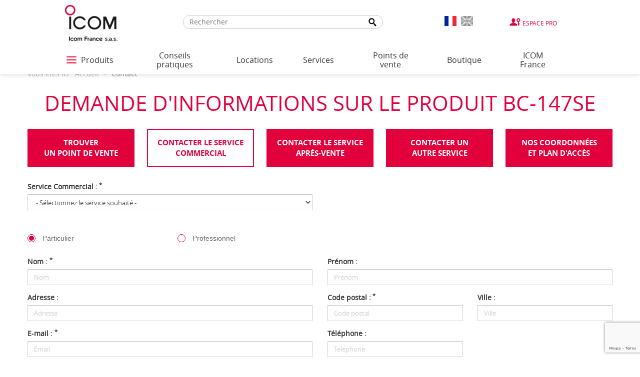

--- FILE ---
content_type: text/html; charset=UTF-8
request_url: https://www.icomfrance.com/fr/contact.php?s=BC-147SE
body_size: 14578
content:
<!DOCTYPE html>
<html lang="fr">
<head>
    <script>(function(w,d,s,l,i){w[l]=w[l]||[];w[l].push({'gtm.start':
    new Date().getTime(),event:'gtm.js'});var f=d.getElementsByTagName(s)[0],
    j=d.createElement(s),dl=l!='dataLayer'?'&l='+l:'';j.async=true;j.src=
    'https://www.googletagmanager.com/gtm.js?id='+i+dl;f.parentNode.insertBefore(j,f);
    })(window,document,'script','dataLayer','GTM-NGZHGH64');</script>
    <meta charset="UTF-8" />
    <meta name="viewport" content="width=device-width, initial-scale=1">
    <title>Contactez ICOM France | ICOM France</title>
    <meta name="description" content="Contactez ICOM France pour des informations techniques, commerciales ou autre et retrouvez les coordonnées complètes et horaires d&#039;ouverture" />
    <meta name="keywords" content="Contacter, joindre, appeler, ICOM France, service commercial, service technique, autre service, carte, situer, horaires, adresse" />
    <meta property="og:title" content="Contactez ICOM France | ICOM France" />
    <meta name="format-detection" content="telephone=no">
    <meta property="og:description" content="Contactez ICOM France pour des informations techniques, commerciales ou autre et retrouvez les coordonnées complètes et horaires d&#039;ouverture" />
	        <meta property="og:image" content="https://www.icomfrance.com/assets/img/social-logo.png" />
        <meta name="twitter:title" content="Contactez ICOM France | ICOM France" />
    <meta name="twitter:description" content="Contactez ICOM France pour des informations techniques, commerciales ou autre et retrouvez les coordonnées complètes et horaires d&#039;ouverture" />
    <meta name="twitter:image" content="https://www.icomfrance.com/assets/img/social-logo.png" />
    <link rel="apple-touch-icon" href="https://www.icomfrance.com/apple-touch-icon.png">
    <link rel="shortcut icon" href="https://www.icomfrance.com/favicon.ico" />
    <!-- PRELOAD STYLE AND JS START -->
        <link rel="preload" href="https://www.icomfrance.com/fr/style/contact.css" as="style">
        <link rel="preload" href="https://www.icomfrance.com/fr/script/contact.js" as="script">
    <!-- PRELOAD STYLE AND JS END -->
    <link rel="stylesheet" href="https://www.icomfrance.com/fr/style/contact.css" />

    <!-- Preload des FONTS -->
    <link rel="preload" as="font" href="https://www.icomfrance.com/fr/assets/fonts/opensans-bold-webfont.woff2" type="font/woff2" crossorigin="anonymous">
    <link rel="preload" as="font" href="https://www.icomfrance.com/fr/assets/fonts/opensans-semibold-webfont.woff2" type="font/woff2" crossorigin="anonymous">
    <link rel="preload" as="font" href="https://www.icomfrance.com/fr/assets/fonts/opensans-bolditalic-webfont.woff2" type="font/woff2" crossorigin="anonymous">
    <link rel="preload" as="font" href="https://www.icomfrance.com/fr/assets/fonts/opensans-italic-webfont.woff2" type="font/woff2" crossorigin="anonymous">
    <link rel="preload" as="font" href="https://www.icomfrance.com/fr/assets/fonts/opensans-light-webfont.woff2" type="font/woff2" crossorigin="anonymous">
    <link rel="preload" as="font" href="https://www.icomfrance.com/fr/assets/fonts/opensans-regular-webfont.woff2" type="font/woff2" crossorigin="anonymous">
    <script type='text/javascript' src='https://platform-api.sharethis.com/js/sharethis.js#property=6610041b869e87001acff2d2&product=inline-share-buttons' async='async'></script>

			<link rel="canonical" href="https://www.icomfrance.com/fr/contact.php?p=commercial" />
	    <script src="https://www.icomfrance.com/fr/script/contact.js"></script>
    
                    <script src="https://maps.googleapis.com/maps/api/js?v=3.exp&amp;sensor=false&amp;key=AIzaSyDywPfGVmY-RnTaxsM3pQ8NUQKvuSuPU-0"></script>
    
</head>
<body id="haut" class="notouch">
    <!-- Google Tag Manager (noscript) -->
        <noscript><iframe src="https://www.googletagmanager.com/ns.html?id=GTM-NGZHGH64" height="0" width="0" style="display:none;visibility:hidden"></iframe></noscript>
    <!-- End Google Tag Manager (noscript) -->
    <div class="">
        <header>
                        <div class="bandeau-menu">
                <div class="container-fluid">
                    <div class="row">
                        <div class="col-xs-12 col-md-10 col-md-offset-1">
                            <div class="row">
                                <div class="col-xs-12 col-sm-2">
                                    <div class="logo">
                                        <a href="https://www.icomfrance.com/fr/">
                                            <img src="https://www.icomfrance.com/fr/assets/img/content/icom-logo.jpg" alt="Icom France" class="img-responsive">
                                        </a>
                                    </div>
                                </div>     
                                                                    <div class="col-sm-10">
                                        <div class="menu-top">
                                            <div class="search-bar">
                                                    <form class="search" id="global__search" method="post" action="https://www.icomfrance.com/fr/recherche.php">
        <input type="hidden" name="url" value="https://www.icomfrance.com/">
        <label for="search-input" class="disable"></label>
        <input type="text" name="recherche" placeholder="Rechercher" id="search-input"><!-- DO NOT REMOVE THIS COMMENT
        --><button type="submit" id="search-submit"><span class="disable">Recherche</span></button>
    </form>
                                                </div>
                                            <div class="wrap-lang">
                                                <a href="https://www.icomfrance.com/fr/" class="left lang-flag lang-flag-active">
                                                    <img src="https://www.icomfrance.com/assets/img/picto/drapeau-fr.png" alt="Français">
                                                </a>
                                                <a href="https://www.icomfrance.com/en/" class="lang-flag ">
                                                    <img src="https://www.icomfrance.com/assets/img/picto/drapeau-en.png" alt="Anglais" >
                                                </a>
                                            </div>
                                            <div>
                                                <a href="https://pro.icomfrance.com/" target="_blank" class="espace-pro" rel="noopener">Espace Pro</a>
                                            </div>
                                        </div>
                                    </div>
                                                            </div>
                        </div>
                    </div>
                </div>
            </div>
            <div class="menu-bas">
                <div class="container-fluid">
                    <div class="row">
                        <div class="col-xs-12 col-md-10 col-md-offset-1">
                                    <nav class="navbar navbar-default">
            <div class="container-fluid">
                <div class="navbar-header">
                    <button type="button" class="navbar-toggle collapsed" data-toggle="collapse" data-target="#bs-example-navbar-collapse-1" aria-expanded="false">
                    <span class="sr-only">Toggle navigation</span>
                    <span class="icon-bar"></span>
                    <span class="icon-bar"></span>
                    <span class="icon-bar"></span>
                    </button>
                    <a class="navbar-brand visible-xs collapsed" href="#" data-toggle="collapse" data-target="#bs-example-navbar-collapse-1" aria-expanded="false">Menu</a>
                </div>

                <div class="collapse navbar-collapse" id="bs-example-navbar-collapse-1">
                    <ul class="nav navbar-nav level1">
                                                                <li class="produits">
                    <a href="javascript:;" target="_self" class="link link-layer btn-opennav">
                        <div id="hamburger">
                            <span></span>
                            <span></span>
                            <span></span>
                        </div>
                        <span>Produits</span>
                    </a>
                    <div class="nav-burger">
                        <div class="mid-layer"></div>
                        <div class="container">
                            <ul class="level1">
                                                                    <li>
    <a href="javascript:;" target="" class="link link-layer link-layer-1 ">
        <span>Radios professionnelles</span>
    </a>
            <div class="layer layer-2">
            <div class="mid-layer mid-layer-2"></div>
            <div class="container">
                <p class="title-layer">
                    Radios professionnelles                </p>
                <div class="scroll-element">
                    <ul class="ul-scroll">
                            <li class="li-btn-layer">
                                <a href="javascript:;" class="btn-layer" aria-label="Menu précédent"></a>
                            </li>
                                                    <li><a href="https://www.icomfrance.com/fr/catalogue/radios-professionnelles.php" class="link link-layer link-layer-2 link-all"><span>Actualités</span></a></li>
                                                    <li>
    <a href="javascript:;" target="" class="link link-layer link-layer-2 ">
        <span>Solutions</span>
    </a>
            <div class="layer layer-3">
            <div class="mid-layer mid-layer-3"></div>
            <div class="container">
                <p class="title-layer">
                    Solutions                </p>
                <div class="scroll-element">
                    <ul class="ul-scroll">
                            <li class="li-btn-layer">
                                <a href="javascript:;" class="btn-layer" aria-label="Menu précédent"></a>
                            </li>
                                                    <li>
    <a href="https://www.icomfrance.com/fr/catalogue/pti.php" target="" class="link link-layer link-layer-3 ">
        <span>PTI</span>
    </a>
        </li>
    <li>
    <a href="https://www.icomfrance.com/fr/catalogue/rondier.php" target="" class="link link-layer link-layer-3 ">
        <span>Rondier</span>
    </a>
        </li>
    <li>
    <a href="https://www.icomfrance.com/fr/catalogue/localisation-indoor.php" target="" class="link link-layer link-layer-3 ">
        <span>Localisation Indoor</span>
    </a>
        </li>
    <li>
    <a href="https://www.icomfrance.com/fr/catalogue/localisation-outdoor.php" target="" class="link link-layer link-layer-3 ">
        <span>Localisation Outdoor</span>
    </a>
        </li>
    <li>
    <a href="https://www.icomfrance.com/fr/catalogue/passerelle-ip2air.php" target="" class="link link-layer link-layer-3 ">
        <span>Passerelle IP2AIR</span>
    </a>
        </li>
    <li>
    <a href="https://www.icomfrance.com/fr/catalogue/passerelle-ve-pg.php" target="" class="link link-layer link-layer-3 ">
        <span>Passerelle VE-PG</span>
    </a>
        </li>
    <li>
    <a href="https://www.icomfrance.com/fr/catalogue/radio-ip.php" target="" class="link link-layer link-layer-3 ">
        <span>Radio IP</span>
    </a>
        </li>
    <li>
    <a href="https://www.icomfrance.com/fr/catalogue/ppms-1.php" target="" class="link link-layer link-layer-3 ">
        <span>PPMS</span>
    </a>
        </li>
    <li>
    <a href="https://www.icomfrance.com/fr/catalogue/trunk-numerique.php" target="" class="link link-layer link-layer-3 ">
        <span>Trunk numérique</span>
    </a>
        </li>
    <li>
    <a href="https://www.icomfrance.com/fr/catalogue/autres-solutions.php" target="" class="link link-layer link-layer-3 ">
        <span>Autres solutions</span>
    </a>
        </li>
                    </ul>
                </div>
            </div>
        </div>
        </li>
    <li>
    <a href="https://www.icomfrance.com/fr/catalogue/portatifs-3.php" target="" class="link link-layer link-layer-2 ">
        <span>Portatifs</span>
    </a>
        </li>
    <li>
    <a href="https://www.icomfrance.com/fr/catalogue/mobiles-3.php" target="" class="link link-layer link-layer-2 ">
        <span>Mobiles</span>
    </a>
        </li>
    <li>
    <a href="https://www.icomfrance.com/fr/catalogue/bases-1.php" target="" class="link link-layer link-layer-2 ">
        <span>Bases</span>
    </a>
        </li>
    <li>
    <a href="https://www.icomfrance.com/fr/catalogue/relais-2.php" target="" class="link link-layer link-layer-2 ">
        <span>Relais</span>
    </a>
        </li>
    <li>
    <a href="https://www.icomfrance.com/fr/catalogue/autres-3.php" target="" class="link link-layer link-layer-2 ">
        <span>Autres</span>
    </a>
        </li>
    <li>
    <a href="https://www.icomfrance.com/fr/page/normes-ip-et-robustesse-1.php" target="" class="link link-layer link-layer-2  italic ">
        <span>Normes IP et robustesse</span>
    </a>
        </li>
    <li>
    <a href="https://www.icomfrance.com/fr/page/radio-vhf-ou-uhf.php" target="" class="link link-layer link-layer-2  italic ">
        <span>Radio VHF ou UHF</span>
    </a>
        </li>
    <li>
    <a href="https://www.icomfrance.com/fr/page/radios-travailleurs-isoles.php" target="" class="link link-layer link-layer-2  italic ">
        <span>Radios travailleurs isolés</span>
    </a>
        </li>
    <li>
    <a href="https://www.icomfrance.com/fr/page/radio-secours-en-montagne.php" target="" class="link link-layer link-layer-2  italic ">
        <span>Radio secours en montagne</span>
    </a>
        </li>
    <li>
    <a href="https://www.icomfrance.com/fr/page/focus-pmr.php" target="" class="link link-layer link-layer-2  italic ">
        <span>Focus PMR</span>
    </a>
        </li>
    <li>
    <a href="https://www.icomfrance.com/fr/page/focus-full-duplex.php" target="" class="link link-layer link-layer-2  italic ">
        <span>Focus Full-duplex</span>
    </a>
        </li>
    <li>
    <a href="https://www.icomfrance.com/fr/page/focus-atex.php" target="" class="link link-layer link-layer-2  italic ">
        <span>Focus ATEX</span>
    </a>
        </li>
    <li>
    <a href="https://www.icom-france.com/ppms" target="" class="link link-layer link-layer-2  italic ">
        <span>Focus PPMS</span>
    </a>
        </li>
    <li>
    <a href="https://www.icomfrance.com/fr/page/focus-trunk-1.php" target="" class="link link-layer link-layer-2  italic ">
        <span>Focus TRUNK</span>
    </a>
        </li>
    <li>
    <a href="http://www.icom-france.com/idas/portail-fr.php" target="" class="link link-layer link-layer-2  italic ">
        <span>Site dédié IDAS</span>
    </a>
        </li>
                    </ul>
                </div>
            </div>
        </div>
        </li>
    <li>
    <a href="javascript:;" target="" class="link link-layer link-layer-1 ">
        <span>LTE</span>
    </a>
            <div class="layer layer-2">
            <div class="mid-layer mid-layer-2"></div>
            <div class="container">
                <p class="title-layer">
                    LTE                </p>
                <div class="scroll-element">
                    <ul class="ul-scroll">
                            <li class="li-btn-layer">
                                <a href="javascript:;" class="btn-layer" aria-label="Menu précédent"></a>
                            </li>
                                                    <li><a href="https://www.icomfrance.com/fr/catalogue/lte.php" class="link link-layer link-layer-2 link-all"><span>Actualités</span></a></li>
                                                    <li>
    <a href="https://www.icomfrance.com/fr/catalogue/portatifs-7.php" target="" class="link link-layer link-layer-2 ">
        <span>Portatifs</span>
    </a>
        </li>
    <li>
    <a href="https://www.icomfrance.com/fr/catalogue/mobiles-4.php" target="" class="link link-layer link-layer-2 ">
        <span>Mobiles</span>
    </a>
        </li>
    <li>
    <a href="https://www.icomfrance.com/fr/catalogue/autres-14.php" target="" class="link link-layer link-layer-2 ">
        <span>Autres</span>
    </a>
        </li>
    <li>
    <a href="http://www.radiolte.fr" target="" class="link link-layer link-layer-2  italic ">
        <span>Site dédié Radio LTE</span>
    </a>
        </li>
    <li>
    <a href="https://www.icomfrance.com/fr/page/hybride-lte-vhf-marine.php" target="" class="link link-layer link-layer-2  italic ">
        <span>Hybride LTE & VHF Marine</span>
    </a>
        </li>
    <li>
    <a href="https://www.location-talkie-walkie.fr/" target="" class="link link-layer link-layer-2  italic ">
        <span>Location radios LTE</span>
    </a>
        </li>
    <li>
    <a href="https://www.privatelteradio.com/" target="" class="link link-layer link-layer-2  italic ">
        <span>Radio LTE Privée</span>
    </a>
        </li>
                    </ul>
                </div>
            </div>
        </div>
        </li>
    <li>
    <a href="javascript:;" target="" class="link link-layer link-layer-1 ">
        <span>WIFI</span>
    </a>
            <div class="layer layer-2">
            <div class="mid-layer mid-layer-2"></div>
            <div class="container">
                <p class="title-layer">
                    WIFI                </p>
                <div class="scroll-element">
                    <ul class="ul-scroll">
                            <li class="li-btn-layer">
                                <a href="javascript:;" class="btn-layer" aria-label="Menu précédent"></a>
                            </li>
                                                    <li><a href="https://www.icomfrance.com/fr/catalogue/wifi.php" class="link link-layer link-layer-2 link-all"><span>Actualités</span></a></li>
                                                    <li>
    <a href="https://www.icomfrance.com/fr/catalogue/portatifs-8.php" target="" class="link link-layer link-layer-2 ">
        <span>Portatifs</span>
    </a>
        </li>
    <li>
    <a href="https://www.icomfrance.com/fr/catalogue/autres-17.php" target="" class="link link-layer link-layer-2 ">
        <span>Autres</span>
    </a>
        </li>
                    </ul>
                </div>
            </div>
        </div>
        </li>
    <li>
    <a href="javascript:;" target="" class="link link-layer link-layer-1 ">
        <span>Satellite</span>
    </a>
            <div class="layer layer-2">
            <div class="mid-layer mid-layer-2"></div>
            <div class="container">
                <p class="title-layer">
                    Satellite                </p>
                <div class="scroll-element">
                    <ul class="ul-scroll">
                            <li class="li-btn-layer">
                                <a href="javascript:;" class="btn-layer" aria-label="Menu précédent"></a>
                            </li>
                                                    <li><a href="https://www.icomfrance.com/fr/catalogue/satellite.php" class="link link-layer link-layer-2 link-all"><span>Actualités</span></a></li>
                                                    <li>
    <a href="https://www.icomfrance.com/fr/catalogue/portatifs-10.php" target="" class="link link-layer link-layer-2 ">
        <span>Portatifs</span>
    </a>
        </li>
    <li>
    <a href="https://www.icomfrance.com/fr/catalogue/mobiles-5.php" target="" class="link link-layer link-layer-2 ">
        <span>Mobiles</span>
    </a>
        </li>
    <li>
    <a href="https://www.icomfrance.com/fr/page/focus-satellite.php" target="" class="link link-layer link-layer-2  italic ">
        <span>Focus Satellite</span>
    </a>
        </li>
    <li>
    <a href="https://www.icomfrance.com/fr/page/wi-fi-et-reseau-starlink-1.php" target="" class="link link-layer link-layer-2  italic ">
        <span>Wi-Fi et réseau Starlink™</span>
    </a>
        </li>
                    </ul>
                </div>
            </div>
        </div>
        </li>
    <li>
    <a href="javascript:;" target="" class="link link-layer link-layer-1 ">
        <span>Sans licence</span>
    </a>
            <div class="layer layer-2">
            <div class="mid-layer mid-layer-2"></div>
            <div class="container">
                <p class="title-layer">
                    Sans licence                </p>
                <div class="scroll-element">
                    <ul class="ul-scroll">
                            <li class="li-btn-layer">
                                <a href="javascript:;" class="btn-layer" aria-label="Menu précédent"></a>
                            </li>
                                                    <li><a href="https://www.icomfrance.com/fr/catalogue/sans-licence.php" class="link link-layer link-layer-2 link-all"><span>Actualités</span></a></li>
                                                    <li>
    <a href="https://www.icomfrance.com/fr/catalogue/portatifs-6.php" target="" class="link link-layer link-layer-2 ">
        <span>Portatifs</span>
    </a>
        </li>
    <li>
    <a href="https://www.icomfrance.com/fr/page/talkies-walkies-chasse.php" target="" class="link link-layer link-layer-2  italic ">
        <span>Talkies-walkies chasse</span>
    </a>
        </li>
    <li>
    <a href="https://www.icomfrance.com/fr/page/ppms.php" target="" class="link link-layer link-layer-2  italic ">
        <span>PPMS</span>
    </a>
        </li>
    <li>
    <a href="https://www.icomfrance.com/fr/page/location-radios-sans-licence-2.php" target="" class="link link-layer link-layer-2  italic ">
        <span>Location Radios Sans Licence</span>
    </a>
        </li>
                    </ul>
                </div>
            </div>
        </div>
        </li>
    <li>
    <a href="javascript:;" target="" class="link link-layer link-layer-1 ">
        <span>Marine</span>
    </a>
            <div class="layer layer-2">
            <div class="mid-layer mid-layer-2"></div>
            <div class="container">
                <p class="title-layer">
                    Marine                </p>
                <div class="scroll-element">
                    <ul class="ul-scroll">
                            <li class="li-btn-layer">
                                <a href="javascript:;" class="btn-layer" aria-label="Menu précédent"></a>
                            </li>
                                                    <li><a href="https://www.icomfrance.com/fr/catalogue/marine.php" class="link link-layer link-layer-2 link-all"><span>Actualités</span></a></li>
                                                    <li>
    <a href="https://www.icomfrance.com/fr/catalogue/portatifs-2.php" target="" class="link link-layer link-layer-2 ">
        <span>Portatifs</span>
    </a>
        </li>
    <li>
    <a href="https://www.icomfrance.com/fr/catalogue/fixes.php" target="" class="link link-layer link-layer-2 ">
        <span>Fixes</span>
    </a>
        </li>
    <li>
    <a href="https://www.icomfrance.com/fr/catalogue/blu.php" target="" class="link link-layer link-layer-2 ">
        <span>BLU</span>
    </a>
        </li>
    <li>
    <a href="https://www.icomfrance.com/fr/catalogue/relais-1.php" target="" class="link link-layer link-layer-2 ">
        <span>Relais</span>
    </a>
        </li>
    <li>
    <a href="https://www.icomfrance.com/fr/catalogue/navigation.php" target="" class="link link-layer link-layer-2 ">
        <span>Navigation</span>
    </a>
        </li>
    <li>
    <a href="https://www.icomfrance.com/fr/page/tutos-videos.php" target="" class="link link-layer link-layer-2  italic ">
        <span>Tutos vidéos</span>
    </a>
        </li>
    <li>
    <a href="https://www.icomfrance.com/fr/page/comprendre-l-ais.php" target="" class="link link-layer link-layer-2  italic ">
        <span>Comprendre l'AIS</span>
    </a>
        </li>
    <li>
    <a href="https://www.icomfrance.com/fr/page/dernieres-vhf.php" target="" class="link link-layer link-layer-2  italic ">
        <span>Dernières VHF</span>
    </a>
        </li>
    <li>
    <a href="https://www.icomfrance.com/fr/page/en-savoir-plus-sur-les-vhf-marine.php" target="" class="link link-layer link-layer-2  italic ">
        <span>En savoir plus sur les VHF marine</span>
    </a>
        </li>
    <li>
    <a href="https://www.icomfrance.com/fr/page/vhf-aeronautiques-pour-navires-a-passagers.php" target="" class="link link-layer link-layer-2  italic ">
        <span>VHF aéronautiques pour navires à passagers</span>
    </a>
        </li>
    <li>
    <a href="https://www.icomfrance.com/fr/page/hybride-lte-vhf-marine-1.php" target="" class="link link-layer link-layer-2  italic ">
        <span>Hybride LTE & VHF Marine</span>
    </a>
        </li>
                    </ul>
                </div>
            </div>
        </div>
        </li>
    <li>
    <a href="javascript:;" target="" class="link link-layer link-layer-1 ">
        <span>Aviation</span>
    </a>
            <div class="layer layer-2">
            <div class="mid-layer mid-layer-2"></div>
            <div class="container">
                <p class="title-layer">
                    Aviation                </p>
                <div class="scroll-element">
                    <ul class="ul-scroll">
                            <li class="li-btn-layer">
                                <a href="javascript:;" class="btn-layer" aria-label="Menu précédent"></a>
                            </li>
                                                    <li><a href="https://www.icomfrance.com/fr/catalogue/aviation.php" class="link link-layer link-layer-2 link-all"><span>Actualités</span></a></li>
                                                    <li>
    <a href="https://www.icomfrance.com/fr/catalogue/portatifs-1.php" target="" class="link link-layer link-layer-2 ">
        <span>Portatifs</span>
    </a>
        </li>
    <li>
    <a href="https://www.icomfrance.com/fr/catalogue/mobiles-1.php" target="" class="link link-layer link-layer-2 ">
        <span>Mobiles</span>
    </a>
        </li>
    <li>
    <a href="https://www.icomfrance.com/fr/page/focus-aviation-sol.php" target="" class="link link-layer link-layer-2  italic ">
        <span>Focus aviation sol</span>
    </a>
        </li>
    <li>
    <a href="https://www.icomfrance.com/fr/page/focus-aviation-aeroclubs.php" target="" class="link link-layer link-layer-2  italic ">
        <span>Focus aviation aéroclubs</span>
    </a>
        </li>
    <li>
    <a href="https://www.icomfrance.com/fr/page/focus-ic-a120e.php" target="" class="link link-layer link-layer-2  italic ">
        <span>Focus IC-A120E</span>
    </a>
        </li>
                    </ul>
                </div>
            </div>
        </div>
        </li>
    <li>
    <a href="javascript:;" target="" class="link link-layer link-layer-1 ">
        <span>Radioamateur</span>
    </a>
            <div class="layer layer-2">
            <div class="mid-layer mid-layer-2"></div>
            <div class="container">
                <p class="title-layer">
                    Radioamateur                </p>
                <div class="scroll-element">
                    <ul class="ul-scroll">
                            <li class="li-btn-layer">
                                <a href="javascript:;" class="btn-layer" aria-label="Menu précédent"></a>
                            </li>
                                                    <li><a href="https://www.icomfrance.com/fr/catalogue/radioamateur.php" class="link link-layer link-layer-2 link-all"><span>Actualités</span></a></li>
                                                    <li>
    <a href="https://www.icomfrance.com/fr/catalogue/portatifs.php" target="" class="link link-layer link-layer-2 ">
        <span>Portatifs</span>
    </a>
        </li>
    <li>
    <a href="https://www.icomfrance.com/fr/catalogue/mobiles.php" target="" class="link link-layer link-layer-2 ">
        <span>Mobiles</span>
    </a>
        </li>
    <li>
    <a href="https://www.icomfrance.com/fr/catalogue/bases.php" target="" class="link link-layer link-layer-2 ">
        <span>Bases</span>
    </a>
        </li>
    <li>
    <a href="https://www.icomfrance.com/fr/catalogue/relais.php" target="" class="link link-layer link-layer-2 ">
        <span>Relais</span>
    </a>
        </li>
    <li>
    <a href="https://www.icomfrance.com/fr/catalogue/autres-1.php" target="" class="link link-layer link-layer-2 ">
        <span>Autres</span>
    </a>
        </li>
    <li>
    <a href="https://boutique.icomfrance.com/" target="" class="link link-layer link-layer-2  italic ">
        <span>Boutique ICOM France</span>
    </a>
        </li>
    <li>
    <a href="https://www.icomfrance.com/fr/page/d-star-infos-utiles.php" target="" class="link link-layer link-layer-2  italic ">
        <span>D-Star - Infos utiles</span>
    </a>
        </li>
    <li>
    <a href="https://www.icomfrance.com/fr/page/focus-ic-7300mk2.php" target="" class="link link-layer link-layer-2  italic ">
        <span>Focus IC-7300MK2</span>
    </a>
        </li>
    <li>
    <a href="https://www.icomfrance.com/fr/catalogue/bases-hf.php" target="" class="link link-layer link-layer-2 ">
        <span>Bases / HF</span>
    </a>
        </li>
    <li>
    <a href="https://www.icomfrance.com/fr/page/focus-ic-7100.php" target="" class="link link-layer link-layer-2  italic ">
        <span>Focus IC-7100</span>
    </a>
        </li>
    <li>
    <a href="https://www.icomfrance.com/fr/page/focus-ic-7610.php" target="" class="link link-layer link-layer-2  italic ">
        <span>Focus IC-7610</span>
    </a>
        </li>
                    </ul>
                </div>
            </div>
        </div>
        </li>
    <li>
    <a href="javascript:;" target="" class="link link-layer link-layer-1 ">
        <span>Récepteurs</span>
    </a>
            <div class="layer layer-2">
            <div class="mid-layer mid-layer-2"></div>
            <div class="container">
                <p class="title-layer">
                    Récepteurs                </p>
                <div class="scroll-element">
                    <ul class="ul-scroll">
                            <li class="li-btn-layer">
                                <a href="javascript:;" class="btn-layer" aria-label="Menu précédent"></a>
                            </li>
                                                    <li><a href="https://www.icomfrance.com/fr/catalogue/recepteurs.php" class="link link-layer link-layer-2 link-all"><span>Actualités</span></a></li>
                                                    <li>
    <a href="https://www.icomfrance.com/fr/catalogue/portatifs-4.php" target="" class="link link-layer link-layer-2 ">
        <span>Portatifs</span>
    </a>
        </li>
    <li>
    <a href="https://www.icomfrance.com/fr/catalogue/bases-2.php" target="" class="link link-layer link-layer-2 ">
        <span>Bases</span>
    </a>
        </li>
    <li>
    <a href="http://www.icom.co.jp/world/support/download/firm/index.html" target="" class="link link-layer link-layer-2  italic ">
        <span>Mises à jour de logiciels récepteurs</span>
    </a>
        </li>
                    </ul>
                </div>
            </div>
        </div>
        </li>
    <li>
    <a href="javascript:;" target="" class="link link-layer link-layer-1 ">
        <span>Accessoires</span>
    </a>
            <div class="layer layer-2">
            <div class="mid-layer mid-layer-2"></div>
            <div class="container">
                <p class="title-layer">
                    Accessoires                </p>
                <div class="scroll-element">
                    <ul class="ul-scroll">
                            <li class="li-btn-layer">
                                <a href="javascript:;" class="btn-layer" aria-label="Menu précédent"></a>
                            </li>
                                                    <li><a href="https://www.icomfrance.com/fr/catalogue/accessoires.php" class="link link-layer link-layer-2 link-all"><span>Actualités</span></a></li>
                                                    <li>
    <a href="https://www.icomfrance.com/fr/catalogue/microphones.php" target="" class="link link-layer link-layer-2 ">
        <span>Microphones</span>
    </a>
        </li>
    <li>
    <a href="https://www.icomfrance.com/fr/catalogue/casques-et-oreillettes.php" target="" class="link link-layer link-layer-2 ">
        <span>Casques et oreillettes</span>
    </a>
        </li>
    <li>
    <a href="https://www.icomfrance.com/fr/catalogue/boitiers-vox.php" target="" class="link link-layer link-layer-2 ">
        <span>Boitiers VOX</span>
    </a>
        </li>
    <li>
    <a href="https://www.icomfrance.com/fr/catalogue/haut-parleurs.php" target="" class="link link-layer link-layer-2 ">
        <span>Haut-parleurs</span>
    </a>
        </li>
    <li>
    <a href="https://www.icomfrance.com/fr/catalogue/batteries-et-boitiers-piles.php" target="" class="link link-layer link-layer-2 ">
        <span>Batteries et boitiers piles</span>
    </a>
        </li>
    <li>
    <a href="https://www.icomfrance.com/fr/catalogue/housses-systemes-d-attache-et-berceaux.php" target="" class="link link-layer link-layer-2 ">
        <span>Housses, systèmes d'attache et berceaux</span>
    </a>
        </li>
    <li>
    <a href="https://www.icomfrance.com/fr/catalogue/chargeurs-et-alimentations.php" target="" class="link link-layer link-layer-2 ">
        <span>Chargeurs et alimentations</span>
    </a>
        </li>
    <li>
    <a href="https://www.icomfrance.com/fr/catalogue/antennes.php" target="" class="link link-layer link-layer-2 ">
        <span>Antennes</span>
    </a>
        </li>
    <li>
    <a href="https://www.icomfrance.com/fr/catalogue/cordons.php" target="" class="link link-layer link-layer-2 ">
        <span>Cordons</span>
    </a>
        </li>
    <li>
    <a href="https://www.icomfrance.com/fr/catalogue/coupleurs.php" target="" class="link link-layer link-layer-2 ">
        <span>Coupleurs</span>
    </a>
        </li>
    <li>
    <a href="https://www.icomfrance.com/fr/catalogue/cartes.php" target="" class="link link-layer link-layer-2 ">
        <span>Cartes</span>
    </a>
        </li>
    <li>
    <a href="https://www.icomfrance.com/fr/catalogue/platines-et-filtres.php" target="" class="link link-layer link-layer-2 ">
        <span>Platines et filtres</span>
    </a>
        </li>
    <li>
    <a href="https://www.icomfrance.com/fr/catalogue/adaptateurs.php" target="" class="link link-layer link-layer-2 ">
        <span>Adaptateurs</span>
    </a>
        </li>
    <li>
    <a href="https://www.icomfrance.com/fr/catalogue/systeme.php" target="" class="link link-layer link-layer-2 ">
        <span>Système</span>
    </a>
        </li>
    <li>
    <a href="https://www.icomfrance.com/fr/catalogue/interfaces.php" target="" class="link link-layer link-layer-2 ">
        <span>Interfaces</span>
    </a>
        </li>
    <li>
    <a href="https://www.icomfrance.com/fr/catalogue/manuels-et-notices.php" target="" class="link link-layer link-layer-2 ">
        <span>Manuels et notices</span>
    </a>
        </li>
    <li>
    <a href="https://www.icomfrance.com/fr/catalogue/prestations.php" target="" class="link link-layer link-layer-2 ">
        <span>Prestations</span>
    </a>
        </li>
    <li>
    <a href="https://www.icomfrance.com/fr/catalogue/pieces-detachees.php" target="" class="link link-layer link-layer-2 ">
        <span>Pièces détachées</span>
    </a>
        </li>
    <li>
    <a href="https://www.icomfrance.com/fr/catalogue/autres.php" target="" class="link link-layer link-layer-2 ">
        <span>Autres</span>
    </a>
        </li>
    <li>
    <a href="https://www.icomfrance.com/fr/catalogue/autres-accessoires-audio.php" target="" class="link link-layer link-layer-2 ">
        <span>Autres accessoires audio</span>
    </a>
        </li>
    <li>
    <a href="https://www.icomfrance.com/fr/catalogue/logiciels.php" target="" class="link link-layer link-layer-2 ">
        <span>Logiciels</span>
    </a>
        </li>
    <li>
    <a href="https://www.icomfrance.com/fr/catalogue/amplis-et-preamplis.php" target="" class="link link-layer link-layer-2 ">
        <span>Amplis et préamplis</span>
    </a>
        </li>
                    </ul>
                </div>
            </div>
        </div>
        </li>
                            </ul>
                        </div>
                        <div class="backdrop"></div>
                        <a href="javascript:;" class="btn-closenav" aria-label="Fermer le menu">
                            <span class="closenav"></span>
                        </a>
                    </div>
                </li>
                                                <!-- Delete 'false' condition under to display 'Points de vente' menu differently -->
                                       <li class="">

                        <a href="https://www.icomfrance.com/fr/conseils-pratiques.php" target="_self" class=" " aria-expanded="false">Conseils pratiques</a>
                                            </li>
                                                                <!-- Delete 'false' condition under to display 'Points de vente' menu differently -->
                                       <li class="">

                        <a href="javascript:;" target="_self" class=" link-glyphicon" aria-expanded="false">Locations</a>
                                                    <span class="glyphicon glyphicon-menu-down glyphicon-level2" data-level="2" aria-hidden="true"></span>
                            <div class="layer level2">
                                <ul>
                                                <li>
                <a href="https://www.icomfrance.com/fr/page/solutions-de-locations-1.php" target="_self" title="">Solutions de Locations</a>
                            </li>
                    <li>
                <a href="https://www.icomfrance.com/fr/page/location-radios-sans-licence-2.php" target="_self" title="">Location Radios Sans Licence</a>
                            </li>
                    <li>
                <a href="https://www.location-talkie-walkie.fr/" target="_self" title="">Location Radios LTE</a>
                            </li>
                                        </ul>
                            </div>
                                            </li>
                                                                <!-- Delete 'false' condition under to display 'Points de vente' menu differently -->
                                       <li class="">

                        <a href="javascript:;" target="_self" class=" link-glyphicon" aria-expanded="false">Services</a>
                                                    <span class="glyphicon glyphicon-menu-down glyphicon-level2" data-level="2" aria-hidden="true"></span>
                            <div class="layer level2">
                                <ul>
                                                <li>
                <a href="https://www.icomfrance.com/fr/page/conseil-technique.php" target="_self" title="">Conseil Technique</a>
                            </li>
                    <li>
                <a href="https://www.icomfrance.com/fr/page/garantie.php" target="_self" title="">Garanties</a>
                            </li>
                    <li>
                <a href="https://www.icomfrance.com/fr/page/lutter-contre-la-contrefacon.php" target="_self" title="">Reconnaître une contrefaçon</a>
                            </li>
                    <li>
                <a href="https://www.icomfrance.com/fr/page/precautions-et-entretien.php" target="_self" title="">Précautions et entretien</a>
                            </li>
                    <li>
                <a href="https://www.icomfrance.com/fr/page/service-apres-vente.php" target="_self" title="">Service Après Vente</a>
                            </li>
                                        </ul>
                            </div>
                                            </li>
                                                                <!-- Delete 'false' condition under to display 'Points de vente' menu differently -->
                                       <li class="">

                        <a href="https://www.icomfrance.com/fr/points-de-vente.php" target="_self" class=" " aria-expanded="false">Points de vente</a>
                                            </li>
                                                                <!-- Delete 'false' condition under to display 'Points de vente' menu differently -->
                                       <li class="">

                        <a href="https://boutique.icomfrance.com/" target="_blank" class=" " aria-expanded="false">Boutique</a>
                                            </li>
                                                                <!-- Delete 'false' condition under to display 'Points de vente' menu differently -->
                                       <li class="">

                        <a href="javascript:;" target="_self" class=" link-glyphicon" aria-expanded="false">ICOM France</a>
                                                    <span class="glyphicon glyphicon-menu-down glyphicon-level2" data-level="2" aria-hidden="true"></span>
                            <div class="layer level2">
                                <ul>
                                                <li>
                <a href="https://icomfrance.com/fr/contact.php" target="_self" title="">Contact</a>
                            </li>
                    <li>
                <a href="https://www.icomfrance.com/fr/page/a-propos-icom-france.php" target="_self" title="">À propos d'ICOM France</a>
                            </li>
                    <li>
                <a href="https://www.icomfrance.com/fr/page/r-et-d.php" target="_self" title="">R&D</a>
                            </li>
                    <li>
                <a href="https://www.icomfrance.com/fr/page/neovigie.php" target="_self" title="">NEOVIGIE</a>
                            </li>
                    <li>
                <a href="https://www.icomfrance.com/fr/page/partenariats.php" target="_self" title="">Partenariats</a>
                            </li>
                    <li>
                <a href="https://www.icomfrance.com/fr/recrutement.php" target="_self" title="">Recrutement</a>
                            </li>
                    <li>
                <a href="https://www.icomfrance.com/fr/votre-avis-nous-interesse.php" target="_self" title="">Votre avis nous intéresse</a>
                            </li>
                    <li>
                <a href="https://www.icomfrance.com/fr/page/communique-icom.php" target="_self" title="">Communiqué ICOM</a>
                            </li>
                                        </ul>
                            </div>
                                            </li>
                                                                        <li class="visible-xs">
                            <hr >
                        </li>
                    </ul>
                </div><!-- /.navbar-collapse -->
            </div><!-- /.container-fluid -->
        </nav>
                            </div>
                    </div>
                </div>
            </div>
        </header>

        
        
            <main id="content">
                
    <div class="breadcrumb-shadow">
        <div class="container">
            <h6>
            <ol class="breadcrumb" itemscope="itemscope" itemtype="http://schema.org/BreadcrumbList">
                                        <li itemprop="itemListElement" itemscope="" itemtype="http://schema.org/ListItem">Vous êtes ici :                         <a href="https://www.icomfrance.com/fr/" itemprop="item"><span itemprop="name">Accueil</span></a>
                        <meta itemprop="position" content="1" />
                    </li>
                                                    <li itemprop="itemListElement" itemscope="" itemtype="http://schema.org/ListItem">
                                    <span itemprop="name">Contact</span>
                                    <meta itemprop="position" content="2" />
                                </li>
                                            </ol>
            </h6>
        </div>
    </div>

    <div class="container">
        <div class="row">
            <div class="col-xs-12">
                                    <h1>Demande d'informations sur le produit BC-147SE</h1>
                                <br>
            </div>
            <div class="col-xs-12">
                <div>
                    <!-- Nav tabs -->
                    <ul id="contact-menu" class="nav nav-tabs responsive" role="tablist">
                                                                                                        <li><a href="https://www.icomfrance.com/fr/points-de-vente.php">Trouver<br>un point de vente</a></li>
                                                <li role="presentation" >
                            <a href="#commercial" class="form__tab tab" aria-controls="commercial" role="tab" data-toggle="tab">
                                Contacter le service<br>commercial                            </a>
                        </li>
                        <li role="presentation" >
                            <a href="#sav" class="form__tab tab" aria-controls="sav" role="tab" data-toggle="tab">
                                Contacter le service<br>après-vente                            </a>
                        </li>
                        <li role="presentation" >
                            <a href="#autre" class="form__tab tab" aria-controls="autre" role="tab" data-toggle="tab">
                                Contacter un<br>autre service                            </a>
                        </li>
                        <li role="presentation" class="active">
                            <a href="#coordonees" class="form__tab tab" aria-controls="coordonnees" class="tab" role="tab" data-toggle="tab">
                            Nos coordonnées<br> et plan d'accès</a>
                        </li>
                    </ul>

                    <!-- Tab panes -->
                    <div class="tab-content responsive">
                        <div role="tabpanel" class="tab-pane active in" id="coordonees">
                            <div class="row">
                                <div class="col-xs-12 col-sm-6">
                                    <div id="coordonnees">
                                        <h2>Coordonnées ICOM France</h2>

                                        <p>
                                            <strong>ICOM France</strong><br />
                                            1, rue Brindejonc des Moulinais <br/> ZAC de la plaine BP 45804 <br/> 31505 TOULOUSE CEDEX 5<br />
                                            Tel : +33 (0)5 61 36 03 03<br />
                                                                                            Fax : +33 (0)5 61 36 03 00<br />
                                                                                        Horaires d’ouverture : 8h30-12h15, 13h45-17h30                                        </p>
                                    </div>
                                </div>
                                <div class="col-xs-12 col-sm-6">
                                        <div id="googleMap" >
                                            <h2>Plan d'accès ICOM France</h2>

                                            <a href="https://www.google.com/maps/place/43.580488+1.493807/@43.580488,1.493807,16z" target="_blank" rel="noopener">
                                                <div id="map" itemscope="itemscope" itemtype="http://schema.org/Place">
                                                    <span itemprop="name">ICOM France</span>

                                                    <div itemprop="address" itemscope="itemscope" itemtype="http://schema.org/PostalAddress">
                                                        <span itemprop="streetAddress">1 rue Brindejonc des Moulinais &lt;br/&gt; ZAC de la plaine BP 45804 &lt;br/&gt; 31505 TOULOUSE CEDEX 5</span>
                                                    </div>
                                                    <span itemprop="geo" itemscope="itemscope" itemtype="http://schema.org/GeoCoordinates">
                                                        Latitude : N 43° 34' 49.758"<br />
                                                        Longitude : E 1* 29' 37.705"                                                        <meta itemprop="latitude" content="43.580488" />
                                                        <meta itemprop="longitude" content="1.493807" />
                                                    </span>
                                                </div>
                                            </a>
                                        </div>
                                </div>
                            </div>
                        </div>
                        <div role="tabpanel" class="tab-pane fade" id="commercial">
                                <div id="formulaire">

        
        <form class="form__id_commercial" data-form="commercial" method="post" action="https://www.icomfrance.com/fr/contact.php" enctype="multipart/form-data">

                            <input type="hidden" name="produit" value="BC-147SE">
                        <input type="hidden" name="form_type" value="commercial">


            
                <div class="row">
                    <div class="col-xs-12 col-sm-6">
                        <div class="form-group">
                            <label class="control-label" for="service">
                                                                    Service Commercial&nbsp;:<sup class="obligatoire require__service">&nbsp;*</sup>
                                                                                            </label>

                            <select name="service" id="commercial_service" class="form-control form__service">
                                <option value="">- Sélectionnez le service souhaité -</option>
                                                                    <option  value="PMR">Radiocommunication terrestre : PMR/Sans Licence/LTE/Récepteur/PPMS</option>
                                    <option  value="Marine">Marine</option>
                                    <option  value="Radioamateur">Radioamateur</option>
                                    <option  value="Aviation">Aviation</option>
                                    <option  value="Export">Export</option>
                                                                
                                                            </select>
                                                    </div>
                    </div>
                </div>

            
            
                <div class="row nppms">
                    <div class="col-xs-12 col-sm-6">
                        <div class="row">
                            <div class="wrapper-radio">
                                <div class="col-xs-12 col-sm-6">
                                    <input type="radio" name="type" id="commercial_type1" value="Particulier" checked  class="checkbox form__type">
                                    <label class="control-label" for="commercial_type1" class="radio-inline">
                                        Particulier                                    </label>
                                </div>
                                <div class="col-xs-12 col-sm-6">
                                    <input type="radio" name="type" id="commercial_type2" value="Professionnel"   class="checkbox form__type">
                                    <label class="control-label" for="commercial_type2" class="radio-inline">
                                        Professionnel                                    </label>
                                </div>
                            </div>
                        </div>
                    </div>
                    <div class="col-xs-12 col-sm-6">
                        <div class="form-group form__societe">
                            <label class="control-label" for="societe">
                                Société&nbsp;:                                <sup class="obligatoire">&nbsp;*</sup>
                            </label>

                            <input type="text" class="form-control" name="societe" id="commercial_societe" placeholder="Société" value=""  />
                                                    </div>
                    </div>
                </div>
                <div class="row nppms">
                    <div class="col-xs-12 col-sm-6">
                    </div>
                    <div class="col-xs-12 col-sm-6">
                        <div class="form-group form__secteur_activite">
                            <label class="control-label" for="secteur_activite">
                                Secteur d'activité&nbsp;:                                <sup class="obligatoire">&nbsp;*</sup>
                            </label>

                            <select class="form-control" name="secteur_activite" id="commercial_secteur_activite">
                                <option value="" selected="selected">-- Choisir --</option>
                                <option value="Administration">Administration</option>
                                <option value="Aerospace & Defense">Aerospace & Defense</option>
                                <option value="Agriculture">Agriculture</option>
                                <option value="Alimentation">Alimentation</option>
                                <option value="Assurances">Assurances</option>
                                <option value="Autre">Autre</option>
                                <option value="Aviation">Aviation</option>
                                <option value="Banque">Banque</option>
                                <option value="Biotechnologie">Biotechnologie</option>
                                <option value="But non lucratif">But non lucratif</option>
                                <option value="Chimie">Chimie</option>
                                <option value="Collectivité locale">Collectivité locale</option>
                                <option value="Communications">Communications</option>
                                <option value="Conseil">Conseil</option>
                                <option value="Construction">Construction</option>
                                <option value="Divertissements">Divertissements</option>
                                <option value="Education">Education</option>
                                <option value="Electronique">Electronique</option>
                                <option value="Energie">Energie</option>
                                <option value="Environnement">Environnement</option>
                                <option value="Evenementiel">Evenementiel</option>
                                <option value="Fabrication">Fabrication</option>
                                <option value="Finance">Finance</option>
                                <option value="Frêt">Frêt</option>
                                <option value="Industrie">Industrie</option>
                                <option value="Ingénierie">Ingénierie</option>
                                <option value="Loisirs">Loisirs</option>
                                <option value="Mécanique">Mécanique</option>
                                <option value="Média">Média</option>
                                <option value="Ministère de l'intérieur">Ministère de l'intérieur</option>
                                <option value="Ministère de la justice">Ministère de la justice</option>
                                <option value="Ministère des armées">Ministère des armées</option>
                                <option value="Santé">Santé</option>
                                <option value="Sécurité">Sécurité</option>
                                <option value="Services publics">Services publics</option>
                                <option value="Technologie">Technologie</option>
                                <option value="Telecommunications">Telecommunications</option>
                                <option value="Tourisme">Tourisme</option>
                                <option value="Transport">Transport</option>
                                <option value="Vente au détail">Vente au détail</option>
                            </select>
                                                    </div>
                    </div>
                </div>

                <div class="row nppms form__civilite">
                    <div class="col-xs-12 col-sm-6">
                        <div class="row">
                            <div class="wrapper-radio">
                                <div class="col-xs-12 col-sm-4">
                                    <label class="control-label" for="civilite">
                                        Salutation&nbsp;:                                        <sup class="obligatoire">&nbsp;*</sup>
                                    </label>
                                </div>
                                <div class="col-xs-12 col-sm-3">
                                    <input type="radio" name="civilite" id="commercial_civilite1" value="Mr." checked  class="checkbox form__civilite">
                                    <label class="control-label" for="commercial_civilite1" class="radio-inline">
                                        Mr.                                    </label>
                                </div>
                                <div class="col-xs-12 col-sm-3">
                                    <input type="radio" name="civilite" id="commercial_civilite2" value="Ms."   class="checkbox form__civilite">
                                    <label class="control-label" for="commercial_civilite2" class="radio-inline">
                                        Mme                                    </label>
                                </div>
                            </div>
                        </div>
                    </div>
                </div>

            
            <div class="row nppms">
                <div class="col-xs-12 col-sm-6">
                    <div class="form-group">
                        <label class="control-label" for="nom">
                            Nom&nbsp;:                            <sup class="obligatoire">*</sup>                        </label>
                        <input type="text" class="form-control" name="nom" id="commercial_nom" placeholder="Nom" value="" />
                                            </div>
                </div>
                <div class="col-xs-12 col-sm-6">
                    <div class="form-group">
                        <label class="control-label" for="prenom">
                            Prénom&nbsp;:                                                    </label>
                        <input type="text" class="form-control" name="prenom" id="commercial_prenom" placeholder="Prénom" value="" />
                                            </div>
                </div>
            </div>

            <div class="row nppms">
                <div class="col-xs-12 col-sm-6">
                    <div class="form-group">
                        <label class="control-label" for="adresse">
                            Adresse&nbsp;:                                                    </label>

                        <input type="text" class="form-control" name="adresse" id="commercial_adresse" placeholder="Adresse" value="" />
                                            </div>
                </div>
                <div class="col-xs-12 col-sm-6">
                    <div class="row">
                        <div class="col-xs-12 col-sm-6">
                            <div class="form-group">
                                <label class="control-label" for="cp">
                                    Code postal&nbsp;:<sup class="obligatoire require__cp">&nbsp;*</sup>                                                                    </label>

                                <input type="text" class="form-control" name="cp" id="commercial_cp" placeholder="Code postal" value=""/>
                                                            </div>
                        </div>
                        <div class="col-xs-12 col-sm-6">
                            <div class="form-group">
                                <label class="control-label" for="ville">
                                    Ville&nbsp;:                                                                    </label>

                                <input type="text" class="form-control" name="ville" id="commercial_ville" placeholder="Ville" value=""  />
                                                            </div>
                        </div>
                    </div>
                    
                        <div class="row form__pays">
                            <div class="col-xs-12 col-sm-12">
                                <div class="form-group">
                                    <label class="control-label" for="pays">
                                        Pays&nbsp;:<sup class="obligatoire">&nbsp;*</sup>
                                                                            </label>

                                    <select class="form-control" name="pays" id="commercial_pays">
                                        <option value="AF">Afghanistan</option>
                                        <option value="ZA">Afrique du sud</option>
                                        <option value="AX">Åland, îles</option>
                                        <option value="AL">Albanie</option>
                                        <option value="DZ">Algérie</option>
                                        <option value="DE">Allemagne</option>
                                        <option value="AD">Andorre</option>
                                        <option value="AO">Angola</option>
                                        <option value="AI">Anguilla</option>
                                        <option value="AQ">Antarctique</option>
                                        <option value="AG">Antigua et barbuda</option>
                                        <option value="SA">Arabie saoudite</option>
                                        <option value="AR">Argentine</option>
                                        <option value="AM">Arménie</option>
                                        <option value="AW">Aruba</option>
                                        <option value="AU">Australie</option>
                                        <option value="AT">Autriche</option>
                                        <option value="AZ">Azerbaïdjan</option>
                                        <option value="BS">Bahamas</option>
                                        <option value="BH">Bahreïn</option>
                                        <option value="BD">Bangladesh</option>
                                        <option value="BB">Barbade</option>
                                        <option value="BY">Bélarus</option>
                                        <option value="BE">Belgique</option>
                                        <option value="BZ">Belize</option>
                                        <option value="BJ">Bénin</option>
                                        <option value="BM">Bermudes</option>
                                        <option value="BT">Bhoutan</option>
                                        <option value="BO">Bolivie, l'état plurinational de</option>
                                        <option value="BQ">Bonaire, saint eustache et saba</option>
                                        <option value="BA">Bosnie herzégovine</option>
                                        <option value="BW">Botswana</option>
                                        <option value="BV">Bouvet, île</option>
                                        <option value="BR">Brésil
                                        <option value="BN">Brunei darussalam</option>
                                        <option value="BG">Bulgarie</option>
                                        <option value="BF">Burkina faso</option>
                                        <option value="BI">Burundi</option>
                                        <option value="KY">Caïmans, îles</option>
                                        <option value="KH">Cambodge</option>
                                        <option value="CM">Cameroun</option>
                                        <option value="CA">Canada</option>
                                        <option value="CV">Cap vert</option>
                                        <option value="CF">Centrafricaine, république</option>
                                        <option value="CL">Chili</option>
                                        <option value="CN">Chine</option>
                                        <option value="CX">Christmas, île</option>
                                        <option value="CY">Chypre</option>
                                        <option value="CC">Cocos (keeling), îles</option>
                                        <option value="CO">Colombie</option>
                                        <option value="KM">Comores</option>
                                        <option value="CG">Congo</option>
                                        <option value="CD">Congo, la république démocratique du</option>
                                        <option value="CK">Cook, îles</option>
                                        <option value="KR">Corée, république de</option>
                                        <option value="KP">Corée, république populaire démocratique de</option>
                                        <option value="CR">Costa rica</option>
                                        <option value="CI">Côte d'ivoire</option>
                                        <option value="HR">Croatie</option>
                                        <option value="CU">Cuba</option>
                                        <option value="CW">Curaçao</option>
                                        <option value="DK">Danemark</option>
                                        <option value="DJ">Djibouti</option>
                                        <option value="DO">Dominicaine, république</option>
                                        <option value="DM">Dominique</option>
                                        <option value="EG">Égypte</option>
                                        <option value="SV">El salvador</option>
                                        <option value="AE">Émirats arabes unis</option>
                                        <option value="EC">Équateur</option>
                                        <option value="ER">Érythrée</option>
                                        <option value="ES">Espagne</option>
                                        <option value="EE">Estonie</option>
                                        <option value="US">États unis</option>
                                        <option value="ET">Éthiopie</option>
                                        <option value="FK">Falkland, îles (malvinas)</option>
                                        <option value="FO">Féroé, îles</option>
                                        <option value="FJ">Fidji</option>
                                        <option value="FI">Finlande</option>
                                        <option value="FR" selected="selected">France</option>
                                        <option value="GA">Gabon</option>
                                        <option value="GM">Gambie</option>
                                        <option value="GE">Géorgie</option>
                                        <option value="GS">Géorgie du sud et les îles sandwich du sud</option>
                                        <option value="GH">Ghana</option>
                                        <option value="GI">Gibraltar</option>
                                        <option value="GR">Grèce</option>
                                        <option value="GD">Grenade</option>
                                        <option value="GL">Groenland</option>
                                        <option value="GP">Guadeloupe</option>
                                        <option value="GU">Guam</option>
                                        <option value="GT">Guatemala</option>
                                        <option value="GG">Guernesey</option>
                                        <option value="GN">Guinée</option>
                                        <option value="GW">Guinée bissau</option>
                                        <option value="GQ">Guinée équatoriale</option>
                                        <option value="GY">Guyana</option>
                                        <option value="GF">Guyane française</option>
                                        <option value="HT">Haïti</option>
                                        <option value="HM">Heard et îles macdonald, île</option>
                                        <option value="HN">Honduras</option>
                                        <option value="HK">Hong kong</option>
                                        <option value="HU">Hongrie</option>
                                        <option value="IM">Île de man</option>
                                        <option value="UM">Îles mineures éloignées des états unis</option>
                                        <option value="VG">Îles vierges britanniques</option>
                                        <option value="VI">Îles vierges des états unis</option>
                                        <option value="IN">Inde</option>
                                        <option value="ID">Indonésie</option>
                                        <option value="IR">Iran, république islamique d'</option>
                                        <option value="IQ">Iraq</option>
                                        <option value="IE">Irlande</option>
                                        <option value="IS">Islande</option>
                                        <option value="IL">Israël</option>
                                        <option value="IT">Italie</option>
                                        <option value="JM">Jamaïque</option>
                                        <option value="JP">Japon</option>
                                        <option value="JE">Jersey</option>
                                        <option value="JO">Jordanie</option>
                                        <option value="KZ">Kazakhstan</option>
                                        <option value="KE">Kenya</option>
                                        <option value="KG">Kirghizistan</option>
                                        <option value="KI">Kiribati</option>
                                        <option value="KW">Koweït</option>
                                        <option value="LA">Lao, république démocratique populaire</option>
                                        <option value="LS">Lesotho</option>
                                        <option value="LV">Lettonie</option>
                                        <option value="LB">Liban</option>
                                        <option value="LR">Libéria</option>
                                        <option value="LY">Libye</option>
                                        <option value="LI">Liechtenstein</option>
                                        <option value="LT">Lituanie</option>
                                        <option value="LU">Luxembourg</option>
                                        <option value="MO">Macao</option>
                                        <option value="MK">Macédoine, l'ex république yougoslave de</option>
                                        <option value="MG">Madagascar</option>
                                        <option value="MY">Malaisie</option>
                                        <option value="MW">Malawi</option>
                                        <option value="MV">Maldives</option>
                                        <option value="ML">Mali</option>
                                        <option value="MT">Malte</option>
                                        <option value="MP">Mariannes du nord, îles</option>
                                        <option value="MA">Maroc</option>
                                        <option value="MH">Marshall, îles</option>
                                        <option value="MQ">Martinique</option>
                                        <option value="MU">Maurice</option>
                                        <option value="MR">Mauritanie</option>
                                        <option value="YT">Mayotte</option>
                                        <option value="MX">Mexique</option>
                                        <option value="FM">Micronésie, états fédérés de</option>
                                        <option value="MD">Moldova, république de</option>
                                        <option value="MC">Monaco</option>
                                        <option value="MN">Mongolie</option>
                                        <option value="ME">Monténégro</option>
                                        <option value="MS">Montserrat</option>
                                        <option value="MZ">Mozambique</option>
                                        <option value="MM">Myanmar</option>
                                        <option value="NA">Namibie</option>
                                        <option value="NR">Nauru</option>
                                        <option value="NP">Népal</option>
                                        <option value="NI">Nicaragua</option>
                                        <option value="NE">Niger</option>
                                        <option value="NG">Nigéria</option>
                                        <option value="NU">Niué</option>
                                        <option value="NF">Norfolk, île</option>
                                        <option value="NO">Norvège</option>
                                        <option value="NC">Nouvelle calédonie</option>
                                        <option value="NZ">Nouvelle zélande</option>
                                        <option value="IO">Océan indien, territoire britannique de l'</option>
                                        <option value="OM">Oman</option>
                                        <option value="UG">Ouganda</option>
                                        <option value="UZ">Ouzbékistan</option>
                                        <option value="PK">Pakistan</option>
                                        <option value="PW">Palaos</option>
                                        <option value="PS">Palestinien occupé, territoire</option>
                                        <option value="PA">Panama</option>
                                        <option value="PG">Papouasie nouvelle guinée</option>
                                        <option value="PY">Paraguay</option>
                                        <option value="NL">Pays bas</option>
                                        <option value="PE">Pérou</option>
                                        <option value="PH">Philippines</option>
                                        <option value="PN">Pitcairn</option>
                                        <option value="PL">Pologne</option>
                                        <option value="PF">Polynésie française</option>
                                        <option value="PR">Porto rico</option>
                                        <option value="PT">Portugal</option>
                                        <option value="QA">Qatar</option>
                                        <option value="RE">Réunion</option>
                                        <option value="RO">Roumanie</option>
                                        <option value="GB">Royaume uni</option>
                                        <option value="RU">Russie, fédération de</option>
                                        <option value="RW">Rwanda</option>
                                        <option value="EH">Sahara occidental</option>
                                        <option value="BL">Saint barthélemy</option>
                                        <option value="SH">Sainte hélène, ascension et tristan da cunha</option>
                                        <option value="LC">Sainte lucie</option>
                                        <option value="KN">Saint kitts et nevis</option>
                                        <option value="SM">Saint marin</option>
                                        <option value="MF">Saint martin(partie française)</option>
                                        <option value="SX">Saint martin (partie néerlandaise)</option>
                                        <option value="PM">Saint pierre et miquelon</option>
                                        <option value="VA">Saint siège (état de la cité du vatican)</option>
                                        <option value="VC">Saint vincent et les grenadines</option>
                                        <option value="SB">Salomon, îles</option>
                                        <option value="WS">Samoa</option>
                                        <option value="AS">Samoa américaines</option>
                                        <option value="ST">Sao tomé et principe</option>
                                        <option value="SN">Sénégal</option>
                                        <option value="RS">Serbie</option>
                                        <option value="SC">Seychelles</option>
                                        <option value="SL">Sierra leone</option>
                                        <option value="SG">Singapour</option>
                                        <option value="SK">Slovaquie</option>
                                        <option value="SI">Slovénie</option>
                                        <option value="SO">Somalie</option>
                                        <option value="SD">Soudan</option>
                                        <option value="SS">Soudan du sud</option>
                                        <option value="LK">Sri lanka</option>
                                        <option value="SE">Suède</option>
                                        <option value="CH">Suisse</option>
                                        <option value="SR">Suriname</option>
                                        <option value="SJ">Svalbard et île jan mayen</option>
                                        <option value="SZ">Swaziland</option>
                                        <option value="SY">Syrienne, république arabe</option>
                                        <option value="TJ">Tadjikistan</option>
                                        <option value="TW">Taïwan, province de chine</option>
                                        <option value="TZ">Tanzanie, république unie de</option>
                                        <option value="TD">Tchad</option>
                                        <option value="CZ">Tchèque, république</option>
                                        <option value="TF">Terres australes françaises</option>
                                        <option value="TH">Thaïlande</option>
                                        <option value="TL">Timor leste</option>
                                        <option value="TG">Togo</option>
                                        <option value="TK">Tokelau</option>
                                        <option value="TO">Tonga</option>
                                        <option value="TT">Trinité et tobago</option>
                                        <option value="TN">Tunisie</option>
                                        <option value="TM">Turkménistan</option>
                                        <option value="TC">Turks et caïcos, îles</option>
                                        <option value="TR">Turquie</option>
                                        <option value="TV">Tuvalu</option>
                                        <option value="UA">Ukraine</option>
                                        <option value="UY">Uruguay</option>
                                        <option value="VU">Vanuatu</option>
                                        <option value="VE">Venezuela, république bolivarienne du</option>
                                        <option value="VN">Viet nam</option>
                                        <option value="WF">Wallis et futuna</option>
                                        <option value="YE">Yémen</option>
                                        <option value="ZM">Zambie</option>
                                        <option value="ZW">Zimbabwe​​​​​</option>
                                    </select>
                                                                    </div>
                            </div>
                        </div>

                    
                </div>
            </div>

            
                <div class="row form__port nppms">
                    <div class="col-xs-12 col-sm-6">
                        <div class="form-group">
                            <label class="control-label" for="port">
                                Port d'attache&nbsp;:                                                            </label>

                            <input type="text" class="form-control" name="port" id="commercial_port" placeholder="Port d'attache" value="" />
                                                    </div>
                    </div>
                </div>

            
            <div class="row nppms">
                <div class="col-xs-12 col-sm-6">
                    <div class="form-group">
                        <label class="control-label" for="email">
                            E-mail&nbsp;:                            <sup class="obligatoire">*</sup>                        </label>

                        <input type="email" class="form-control" name="email" pattern="[a-z0-9._%+-]+@[a-z0-9.-]+\.[a-z]{2,}$" id="commercial_email" placeholder="Email" value="" />
                                            </div>
                </div>
                <div class="col-xs-12 col-sm-3">
                    <div class="form-group">
                        <label class="control-label" for="tel">
                            Téléphone&nbsp;:                                                    </label>

                        <input type="tel" class="form-control" name="tel" id="commercial_tel" placeholder="Téléphone" value=""  />
                                            </div>
                </div>
            </div>

            
            <div class="row nppms">
                <div class="col-xs-12">
                    <div class="form-group">
                        <label class="control-label" for="message">
                            Message&nbsp;:                            <sup class="obligatoire require__message">&nbsp;*</sup>
                                                    </label>

                        <textarea name="message" class="form-control" id="commercial_message" rows="8" cols="50"></textarea>
                                            </div>
                </div>
                <div class="col-xs-12 col-sm-6 form__pjs">
                    <div class="form-group form-group-input">
                        <label class="control-label" for="pjs">
                            Envoyer une pièce jointe&nbsp;:                                                    </label>

                        <input type="file" class="form-control input-small" name="pjs[]" id="commercial_pjs" multiple  />
                                            </div>
                </div>
            </div>

            <div class="row nppms form__nl">
                <div class="col-xs-12">
                    <div class="form-group">
                        <label class="control-label" for="subscribe">
                            Inscription à la newsletter&nbsp;:                                                    </label>

                        <div class="row">
                            <div class="col-xs-4">
                                <input type="radio" name="subscribe" id="commercial_subscribe1" value="1" checked  class="checkbox">
                                <label class="control-label" for="commercial_subscribe1" class="radio-inline">
                                    Oui                                </label>
                            </div>
                            <div class="col-xs-4">
                                <input type="radio" name="subscribe" id="commercial_subscribe0" value="0" checked class="checkbox">
                                <label class="control-label" for="commercial_subscribe0" class="radio-inline">
                                    Non                                </label>
                            </div>
                        </div>

                                            </div>
                </div>
            </div>


            <div class="row nppms">
                <!-- <div class="col-xs-12 col-sm-6 clearfix">
                    <div class="form-group">
                        <label class="control-label" for="code">
                                                                                </label>
                        <input name="code" class="form-control" id="_code" placeholder="" value="" type="text" />
                                            </div>
                </div>
                <div class="col-xs-12 col-sm-6">
                    <div class="form-group">
                        <label></label><br>
                                            </div>
                </div> -->
                <div class="col-xs-12 col-sm-6 clearfix">

                    <div class="form-group form-group-rgpd">
                        <input type="checkbox" class="checkbox" id="commercial_collecte" name="collecte" value="1" />
                        <label class="control-label" for="commercial_collecte">
                            J’accepte que mes données personnelles renseignées dans ce formulaire soient collectées et utilisées pour pouvoir me fournir le service demandé. Ces données sont gérées conformément à notre                             <a href="https://www.icomfrance.com/fr/politique-de-protection-des-donnees.php" target="_blank" rel="noopener">politique de protection des données</a>.
                        </label>
                                            </div>

                    <input type="hidden" class="g-recaptcha-response" name="g-recaptcha-response">
                    <input type="hidden" name="action" value="validate_captcha">

                    <input type="submit" name="contact_submit" class="btn btn-primary center-block" value="Envoyer votre message" />
                    <br>
                </div>
        
            </div>

            <input class="website-check" type="text" name="website" id="website" value="" />
        </form>
    </div>

                            <div id="ppms">
                                
                                <form method="post" action="https://www.icomfrance.com/fr/contact.php">
                                    <input type="hidden" name="form_type" value="commercial" />
                                    <input type="hidden" name="service" value="ppms" />
                                    <div class="row">
                                        <div class="col-xs-12 col-sm-6">
                                            <div class="form-group">
                                                <label class="control-label" for="nom">
                                                    Nom&nbsp;:                                                    <sup class="obligatoire">*</sup>                                                </label>
                                                <input type="text" class="form-control" name="nom" id="nom" placeholder="Nom" value=""  required="required" />
                                                                                            </div>
                                        </div>
                                        <div class="col-xs-12 col-sm-6">
                                            <div class="form-group">
                                                <label class="control-label" for="prenom">
                                                    Prénom&nbsp;:                                                    <sup class="obligatoire">*</sup>                                                </label>
                                                <input type="text" class="form-control" name="prenom" id="prenom" placeholder="Prénom" value=""  required="required" />
                                                                                            </div>
                                        </div>
                                    </div>
                                    <div class="row">
                                        <div class="col-xs-12 col-sm-6">
                                            <div class="form-group">
                                                <label class="control-label" for="email">
                                                    E-mail&nbsp;:                                                    <sup class="obligatoire">*</sup>                                                </label>

                                                <input type="email" class="form-control" name="email" pattern="[a-z0-9._%+-]+@[a-z0-9.-]+\.[a-z]{2,}$" id="email" placeholder="Email" value=""  required="required" />
                                                                                            </div>
                                        </div>
                                        <div class="col-xs-12 col-sm-6">
                                            <div class="form-group">
                                                <label class="control-label" for="tel">
                                                    Téléphone&nbsp;:                                                    <sup class="obligatoire">*</sup>                                                </label>

                                                <input type="tel" class="form-control" name="tel" id="tel" placeholder="Téléphone" value=""  required="required" />
                                                                                            </div>
                                        </div>
                                    </div>
                                    <div class="row">
                                        <div class="col-xs-12 col-sm-12 col-md-6">
                                            <div class="form-group">
                                                <label class="control-label" for="effectif">
                                                    Effectif moy. des établissements concernés&nbsp;:                                                    <sup class="obligatoire">*</sup>                                                </label>
                                                <select class="form-control" name="effectif" id="effectif"  required="required">
                                                    <option value=""></option>
                                                    <option value="< 100">< 100</option>
                                                    <option value="100 <  < 200">100 <  < 200</option>
                                                    <option value="200 <  < 500">200 <  < 500</option>
                                                    <option value="> 500">> 500</option>
                                                </select>
                                                                                            </div>
                                        </div>
                                        <div class="col-xs-12 col-sm-6 col-md-6">
                                            <div class="form-group">
                                                <label class="control-label" for="departement">
                                                    Département&nbsp;:                                                    <sup class="obligatoire">*</sup>                                                </label>
                                                <input type="text" class="form-control" name="departement" id="departement" placeholder="Code postal" value=""  required="required" />
                                                                                            </div>
                                        </div>
                                    </div>
                                    <div class="row">
                                        <div class="col-xs-12 col-sm-12 col-md-6">
                                            <div class="form-group">
                                                <label class="control-label" for="objet">
                                                    Objet&nbsp;:                                                    <sup class="obligatoire">*</sup>                                                </label>
                                                <input type="text" class="form-control" name="objet" id="objet" placeholder="objet" value=""  required="required" />
                                                                                            </div>
                                        </div>
                                    </div>
                                    <div class="row">
                                        <div class="col-xs-12">
                                            <div class="form-group">
                                                <label class="control-label" for="message">
                                                    Message&nbsp;:                                                    <sup class="obligatoire">*</sup>                                                </label>
                                                <textarea name="message" class="form-control" id="message"  required="required" rows="8" cols="50"></textarea>
                                                                                            </div>
                                        </div>
                                    </div>

                                    <div class="row">
                                        <div class="col-xs-12 col-sm-6 clearfix">

                                            <input type="hidden" class="g-recaptcha-response" name="g-recaptcha-response">
                                            <input type="hidden" name="action" value="validate_captcha">

                                            <input type="submit" name="ppms_submit" class="btn btn-primary center-block" value="Envoyer votre message" />
                                            <br>
                                        </div>
                                    </div>

                                    <input class="website-check" type="text" name="website" id="website" value="" />
                                </form>
                            </div>

                            <p>* Champ obligatoire</p>
                        </div>
                        <div role="tabpanel" class="tab-pane fade" id="sav">
                                <div id="formulaire">

        
        <form class="form__id_sav" data-form="sav" method="post" action="https://www.icomfrance.com/fr/contact.php" enctype="multipart/form-data">

                            <input type="hidden" name="produit" value="BC-147SE">
                        <input type="hidden" name="form_type" value="sav">


            
            
                <div class="row nppms">
                    <div class="col-xs-12 col-sm-6">
                        <div class="row">
                            <div class="wrapper-radio">
                                <div class="col-xs-12 col-sm-6">
                                    <input type="radio" name="type" id="sav_type1" value="Particulier" checked  class="checkbox form__type">
                                    <label class="control-label" for="sav_type1" class="radio-inline">
                                        Particulier                                    </label>
                                </div>
                                <div class="col-xs-12 col-sm-6">
                                    <input type="radio" name="type" id="sav_type2" value="Professionnel"   class="checkbox form__type">
                                    <label class="control-label" for="sav_type2" class="radio-inline">
                                        Professionnel                                    </label>
                                </div>
                            </div>
                        </div>
                    </div>
                    <div class="col-xs-12 col-sm-6">
                        <div class="form-group form__societe">
                            <label class="control-label" for="societe">
                                Société&nbsp;:                                <sup class="obligatoire">&nbsp;*</sup>
                            </label>

                            <input type="text" class="form-control" name="societe" id="sav_societe" placeholder="Société" value=""  />
                                                    </div>
                    </div>
                </div>
                <div class="row nppms">
                    <div class="col-xs-12 col-sm-6">
                    </div>
                    <div class="col-xs-12 col-sm-6">
                        <div class="form-group form__secteur_activite">
                            <label class="control-label" for="secteur_activite">
                                Secteur d'activité&nbsp;:                                <sup class="obligatoire">&nbsp;*</sup>
                            </label>

                            <select class="form-control" name="secteur_activite" id="sav_secteur_activite">
                                <option value="" selected="selected">-- Choisir --</option>
                                <option value="Administration">Administration</option>
                                <option value="Aerospace & Defense">Aerospace & Defense</option>
                                <option value="Agriculture">Agriculture</option>
                                <option value="Alimentation">Alimentation</option>
                                <option value="Assurances">Assurances</option>
                                <option value="Autre">Autre</option>
                                <option value="Aviation">Aviation</option>
                                <option value="Banque">Banque</option>
                                <option value="Biotechnologie">Biotechnologie</option>
                                <option value="But non lucratif">But non lucratif</option>
                                <option value="Chimie">Chimie</option>
                                <option value="Collectivité locale">Collectivité locale</option>
                                <option value="Communications">Communications</option>
                                <option value="Conseil">Conseil</option>
                                <option value="Construction">Construction</option>
                                <option value="Divertissements">Divertissements</option>
                                <option value="Education">Education</option>
                                <option value="Electronique">Electronique</option>
                                <option value="Energie">Energie</option>
                                <option value="Environnement">Environnement</option>
                                <option value="Evenementiel">Evenementiel</option>
                                <option value="Fabrication">Fabrication</option>
                                <option value="Finance">Finance</option>
                                <option value="Frêt">Frêt</option>
                                <option value="Industrie">Industrie</option>
                                <option value="Ingénierie">Ingénierie</option>
                                <option value="Loisirs">Loisirs</option>
                                <option value="Mécanique">Mécanique</option>
                                <option value="Média">Média</option>
                                <option value="Ministère de l'intérieur">Ministère de l'intérieur</option>
                                <option value="Ministère de la justice">Ministère de la justice</option>
                                <option value="Ministère des armées">Ministère des armées</option>
                                <option value="Santé">Santé</option>
                                <option value="Sécurité">Sécurité</option>
                                <option value="Services publics">Services publics</option>
                                <option value="Technologie">Technologie</option>
                                <option value="Telecommunications">Telecommunications</option>
                                <option value="Tourisme">Tourisme</option>
                                <option value="Transport">Transport</option>
                                <option value="Vente au détail">Vente au détail</option>
                            </select>
                                                    </div>
                    </div>
                </div>

                <div class="row nppms form__civilite">
                    <div class="col-xs-12 col-sm-6">
                        <div class="row">
                            <div class="wrapper-radio">
                                <div class="col-xs-12 col-sm-4">
                                    <label class="control-label" for="civilite">
                                        Salutation&nbsp;:                                        <sup class="obligatoire">&nbsp;*</sup>
                                    </label>
                                </div>
                                <div class="col-xs-12 col-sm-3">
                                    <input type="radio" name="civilite" id="sav_civilite1" value="Mr." checked  class="checkbox form__civilite">
                                    <label class="control-label" for="sav_civilite1" class="radio-inline">
                                        Mr.                                    </label>
                                </div>
                                <div class="col-xs-12 col-sm-3">
                                    <input type="radio" name="civilite" id="sav_civilite2" value="Ms."   class="checkbox form__civilite">
                                    <label class="control-label" for="sav_civilite2" class="radio-inline">
                                        Mme                                    </label>
                                </div>
                            </div>
                        </div>
                    </div>
                </div>

            
            <div class="row nppms">
                <div class="col-xs-12 col-sm-6">
                    <div class="form-group">
                        <label class="control-label" for="nom">
                            Nom&nbsp;:                            <sup class="obligatoire">*</sup>                        </label>
                        <input type="text" class="form-control" name="nom" id="sav_nom" placeholder="Nom" value="" />
                                            </div>
                </div>
                <div class="col-xs-12 col-sm-6">
                    <div class="form-group">
                        <label class="control-label" for="prenom">
                            Prénom&nbsp;:                                                    </label>
                        <input type="text" class="form-control" name="prenom" id="sav_prenom" placeholder="Prénom" value="" />
                                            </div>
                </div>
            </div>

            <div class="row nppms">
                <div class="col-xs-12 col-sm-6">
                    <div class="form-group">
                        <label class="control-label" for="adresse">
                            Adresse&nbsp;:                                                    </label>

                        <input type="text" class="form-control" name="adresse" id="sav_adresse" placeholder="Adresse" value="" />
                                            </div>
                </div>
                <div class="col-xs-12 col-sm-6">
                    <div class="row">
                        <div class="col-xs-12 col-sm-6">
                            <div class="form-group">
                                <label class="control-label" for="cp">
                                    Code postal&nbsp;:                                                                    </label>

                                <input type="text" class="form-control" name="cp" id="sav_cp" placeholder="Code postal" value=""/>
                                                            </div>
                        </div>
                        <div class="col-xs-12 col-sm-6">
                            <div class="form-group">
                                <label class="control-label" for="ville">
                                    Ville&nbsp;:                                                                    </label>

                                <input type="text" class="form-control" name="ville" id="sav_ville" placeholder="Ville" value=""  />
                                                            </div>
                        </div>
                    </div>
                    
                </div>
            </div>

            
            <div class="row nppms">
                <div class="col-xs-12 col-sm-6">
                    <div class="form-group">
                        <label class="control-label" for="email">
                            E-mail&nbsp;:                            <sup class="obligatoire">*</sup>                        </label>

                        <input type="email" class="form-control" name="email" pattern="[a-z0-9._%+-]+@[a-z0-9.-]+\.[a-z]{2,}$" id="sav_email" placeholder="Email" value="" />
                                            </div>
                </div>
                <div class="col-xs-12 col-sm-3">
                    <div class="form-group">
                        <label class="control-label" for="tel">
                            Téléphone&nbsp;:                                                    </label>

                        <input type="tel" class="form-control" name="tel" id="sav_tel" placeholder="Téléphone" value=""  />
                                            </div>
                </div>
            </div>

            
                <div class="row nppms">
                    <div class="col-xs-12 col-sm-6">
                        <div class="form-group">
                            <label class="control-label" for="modele">
                                Modèle d'appareil&nbsp;:                                                            </label>

                            <input type="text" class="form-control" name="modele" id="sav_modele" placeholder="Modèle d'appareil" value="" />
                                                    </div>
                    </div>
                    <div class="col-xs-12 col-sm-6">
                        <div class="form-group">
                            <label class="control-label" for="serie">
                                Numéro de série&nbsp;:                                                            </label>

                            <input type="text" class="form-control" name="serie" id="sav_serie" placeholder="Numéro de série" value=""  />
                                                    </div>
                    </div>
                </div>

            
            <div class="row nppms">
                <div class="col-xs-12">
                    <div class="form-group">
                        <label class="control-label" for="message">
                            Message&nbsp;:                            <sup class="obligatoire require__message">&nbsp;*</sup>
                                                    </label>

                        <textarea name="message" class="form-control" id="sav_message" rows="8" cols="50"></textarea>
                                            </div>
                </div>
                <div class="col-xs-12 col-sm-6 form__pjs">
                    <div class="form-group form-group-input">
                        <label class="control-label" for="pjs">
                            Envoyer une pièce jointe&nbsp;:                                                    </label>

                        <input type="file" class="form-control input-small" name="pjs[]" id="sav_pjs" multiple  />
                                            </div>
                </div>
            </div>

            <div class="row nppms form__nl">
                <div class="col-xs-12">
                    <div class="form-group">
                        <label class="control-label" for="subscribe">
                            Inscription à la newsletter&nbsp;:                                                    </label>

                        <div class="row">
                            <div class="col-xs-4">
                                <input type="radio" name="subscribe" id="sav_subscribe1" value="1" checked  class="checkbox">
                                <label class="control-label" for="sav_subscribe1" class="radio-inline">
                                    Oui                                </label>
                            </div>
                            <div class="col-xs-4">
                                <input type="radio" name="subscribe" id="sav_subscribe0" value="0" checked class="checkbox">
                                <label class="control-label" for="sav_subscribe0" class="radio-inline">
                                    Non                                </label>
                            </div>
                        </div>

                                            </div>
                </div>
            </div>


            <div class="row nppms">
                <!-- <div class="col-xs-12 col-sm-6 clearfix">
                    <div class="form-group">
                        <label class="control-label" for="code">
                                                                                </label>
                        <input name="code" class="form-control" id="_code" placeholder="" value="" type="text" />
                                            </div>
                </div>
                <div class="col-xs-12 col-sm-6">
                    <div class="form-group">
                        <label></label><br>
                                            </div>
                </div> -->
                <div class="col-xs-12 col-sm-6 clearfix">

                    <div class="form-group form-group-rgpd">
                        <input type="checkbox" class="checkbox" id="sav_collecte" name="collecte" value="1" />
                        <label class="control-label" for="sav_collecte">
                            J’accepte que mes données personnelles renseignées dans ce formulaire soient collectées et utilisées pour pouvoir me fournir le service demandé. Ces données sont gérées conformément à notre                             <a href="https://www.icomfrance.com/fr/politique-de-protection-des-donnees.php" target="_blank" rel="noopener">politique de protection des données</a>.
                        </label>
                                            </div>

                    <input type="hidden" class="g-recaptcha-response" name="g-recaptcha-response">
                    <input type="hidden" name="action" value="validate_captcha">

                    <input type="submit" name="contact_submit" class="btn btn-primary center-block" value="Envoyer votre message" />
                    <br>
                </div>
        
            </div>

            <input class="website-check" type="text" name="website" id="website" value="" />
        </form>
    </div>

                            <p>* Champ obligatoire</p>
                        </div>
                        <div role="tabpanel" class="tab-pane fade" id="autre">
                                <div id="formulaire">

        
        <form class="form__id_autre" data-form="autre" method="post" action="https://www.icomfrance.com/fr/contact.php" enctype="multipart/form-data">

                            <input type="hidden" name="produit" value="BC-147SE">
                        <input type="hidden" name="form_type" value="autre">


            
                <div class="row">
                    <div class="col-xs-12 col-sm-6">
                        <div class="form-group">
                            <label class="control-label" for="service">
                                                                    Service&nbsp;:<sup class="obligatoire require__service">&nbsp;*</sup>
                                                                                            </label>

                            <select name="service" id="autre_service" class="form-control form__service">
                                <option value="">- Sélectionnez le service souhaité -</option>
                                
                                                                    <option data-lang="fr" data-href-fr="https://www.icomfrance.com/fr/votre-avis-nous-interesse.php" data-href-en="https://www.icomfrance.com/fr/your-opinion-matters.php">Votre avis nous intéresse</option>
                                    <option  value="Service qualité">Service qualité</option>
                                    <option  value="Sponsoring & marketing">Sponsoring & marketing</option>
                                    <option data-lang="fr" data-href-fr="https://www.icomfrance.com/fr/recrutement.php" data-href-en="https://www.icomfrance.com/fr/recruiting.php">Recrutement</option>
                                    <option data-lang="fr" data-href-fr="https://www.icomfrance.com/fr/page/locations-1.php" data-href-en="https://www.icomfrance.com/fr/page/rentals-1.php">Locations</option>
                                                            </select>
                                                    </div>
                    </div>
                </div>

            
            
            <div class="row nppms">
                <div class="col-xs-12 col-sm-6">
                    <div class="form-group">
                        <label class="control-label" for="nom">
                            Nom&nbsp;:                            <sup class="obligatoire">*</sup>                        </label>
                        <input type="text" class="form-control" name="nom" id="autre_nom" placeholder="Nom" value="" />
                                            </div>
                </div>
                <div class="col-xs-12 col-sm-6">
                    <div class="form-group">
                        <label class="control-label" for="prenom">
                            Prénom&nbsp;:                                                    </label>
                        <input type="text" class="form-control" name="prenom" id="autre_prenom" placeholder="Prénom" value="" />
                                            </div>
                </div>
            </div>

            <div class="row nppms">
                <div class="col-xs-12 col-sm-6">
                    <div class="form-group">
                        <label class="control-label" for="adresse">
                            Adresse&nbsp;:                                                    </label>

                        <input type="text" class="form-control" name="adresse" id="autre_adresse" placeholder="Adresse" value="" />
                                            </div>
                </div>
                <div class="col-xs-12 col-sm-6">
                    <div class="row">
                        <div class="col-xs-12 col-sm-6">
                            <div class="form-group">
                                <label class="control-label" for="cp">
                                    Code postal&nbsp;:<sup class="obligatoire require__cp">&nbsp;*</sup>                                                                    </label>

                                <input type="text" class="form-control" name="cp" id="autre_cp" placeholder="Code postal" value=""/>
                                                            </div>
                        </div>
                        <div class="col-xs-12 col-sm-6">
                            <div class="form-group">
                                <label class="control-label" for="ville">
                                    Ville&nbsp;:                                                                    </label>

                                <input type="text" class="form-control" name="ville" id="autre_ville" placeholder="Ville" value=""  />
                                                            </div>
                        </div>
                    </div>
                    
                </div>
            </div>

            
                <div class="row form__port nppms">
                    <div class="col-xs-12 col-sm-6">
                        <div class="form-group">
                            <label class="control-label" for="port">
                                Port d'attache&nbsp;:                                                            </label>

                            <input type="text" class="form-control" name="port" id="autre_port" placeholder="Port d'attache" value="" />
                                                    </div>
                    </div>
                </div>

            
            <div class="row nppms">
                <div class="col-xs-12 col-sm-6">
                    <div class="form-group">
                        <label class="control-label" for="email">
                            E-mail&nbsp;:                            <sup class="obligatoire">*</sup>                        </label>

                        <input type="email" class="form-control" name="email" pattern="[a-z0-9._%+-]+@[a-z0-9.-]+\.[a-z]{2,}$" id="autre_email" placeholder="Email" value="" />
                                            </div>
                </div>
                <div class="col-xs-12 col-sm-3">
                    <div class="form-group">
                        <label class="control-label" for="tel">
                            Téléphone&nbsp;:                                                    </label>

                        <input type="tel" class="form-control" name="tel" id="autre_tel" placeholder="Téléphone" value=""  />
                                            </div>
                </div>
            </div>

            
            <div class="row nppms">
                <div class="col-xs-12">
                    <div class="form-group">
                        <label class="control-label" for="message">
                            Message&nbsp;:                            <sup class="obligatoire require__message">&nbsp;*</sup>
                                                    </label>

                        <textarea name="message" class="form-control" id="autre_message" rows="8" cols="50"></textarea>
                                            </div>
                </div>
                <div class="col-xs-12 col-sm-6 form__pjs">
                    <div class="form-group form-group-input">
                        <label class="control-label" for="pjs">
                            Envoyer une pièce jointe&nbsp;:                                                    </label>

                        <input type="file" class="form-control input-small" name="pjs[]" id="autre_pjs" multiple  />
                                            </div>
                </div>
            </div>

            <div class="row nppms form__nl">
                <div class="col-xs-12">
                    <div class="form-group">
                        <label class="control-label" for="subscribe">
                            Inscription à la newsletter&nbsp;:                                                    </label>

                        <div class="row">
                            <div class="col-xs-4">
                                <input type="radio" name="subscribe" id="autre_subscribe1" value="1" checked  class="checkbox">
                                <label class="control-label" for="autre_subscribe1" class="radio-inline">
                                    Oui                                </label>
                            </div>
                            <div class="col-xs-4">
                                <input type="radio" name="subscribe" id="autre_subscribe0" value="0" checked class="checkbox">
                                <label class="control-label" for="autre_subscribe0" class="radio-inline">
                                    Non                                </label>
                            </div>
                        </div>

                                            </div>
                </div>
            </div>


            <div class="row nppms">
                <!-- <div class="col-xs-12 col-sm-6 clearfix">
                    <div class="form-group">
                        <label class="control-label" for="code">
                                                                                </label>
                        <input name="code" class="form-control" id="_code" placeholder="" value="" type="text" />
                                            </div>
                </div>
                <div class="col-xs-12 col-sm-6">
                    <div class="form-group">
                        <label></label><br>
                                            </div>
                </div> -->
                <div class="col-xs-12 col-sm-6 clearfix">

                    <div class="form-group form-group-rgpd">
                        <input type="checkbox" class="checkbox" id="autre_collecte" name="collecte" value="1" />
                        <label class="control-label" for="autre_collecte">
                            J’accepte que mes données personnelles renseignées dans ce formulaire soient collectées et utilisées pour pouvoir me fournir le service demandé. Ces données sont gérées conformément à notre                             <a href="https://www.icomfrance.com/fr/politique-de-protection-des-donnees.php" target="_blank" rel="noopener">politique de protection des données</a>.
                        </label>
                                            </div>

                    <input type="hidden" class="g-recaptcha-response" name="g-recaptcha-response">
                    <input type="hidden" name="action" value="validate_captcha">

                    <input type="submit" name="contact_submit" class="btn btn-primary center-block" value="Envoyer votre message" />
                    <br>
                </div>
        
            </div>

            <input class="website-check" type="text" name="website" id="website" value="" />
        </form>
    </div>

                            <p>* Champ obligatoire</p>
                        </div>
                    </div>
                </div>
            </div>
        </div>
    </div>
    <br>

                    <script>
            $(document).ready(function()
            {
                $('a[aria-controls="commercial"]').trigger('click');
            });
        </script>
                                </main>
            <footer>
                <div class="newsletter">
                    <div class="container">
                        <div class="row">
                            <div class="col-xs-12 col-sm-8 col-md-9">
                                <p>
                                    <span>Restez informé !</span> Abonnez-vous à la newsletter et recevez toutes les actualités d’ICOM France                                </p>
                            </div>
                            <div class="col-xs-12 col-sm-4 col-md-3">
                                <form class="champ" id="footer_nl_form" data-href="https://www.icomfrance.com/fr/newsletter-inscription.php">
                                    <!--<label for="InputEmail" class="disable">
                                        <span>adresse mail nl</span>
                                    </label>-->
                                    <input type="text" class="form-control" id="InputEmail" placeholder="votre.adresse@email.com">
                                    <button id="btn-nl" name="newsletter_submit" type="submit">OK</button>
                                </form>
                            </div>
                        </div>
                    </div>
                </div>
                <div class="footer">
                    <div class="container">
                        <div class="row">
                            <div class="col-xs-12 col-sm-12 col-md-7">
                                <ul>
                                    <li>
                                        <a href="https://www.icomfrance.com/fr/mentions-legales.php" title="">Mentions légales</a>
                                    </li>
                                    <li>
                                        <a href="https://www.icomfrance.com/fr/politique-de-protection-des-donnees.php" title="">Vie privée</a>
                                    </li>
                                    <li>
                                        <a href="https://www.icomfrance.com/fr/plan-du-site.php" title="">Plan du site </a>
                                    </li>
                                    <li>
                                        <a href="https://www.icomfrance.com/fr/evenements.php" title="">événements</a>
                                    </li>
                                    <li>
                                                                                <a href="https://www.icomfrance.com/fr/recrutement.php" title="">Recrutement</a>
                                    </li>
                                    <li>
                                        <a href="https://www.icomfrance.com/fr/contact.php" title="">Contact</a>
                                    </li>
                                    <li>
                                        <a href="https://www.icomfrance.com/fr/newsletter-inscription.php" title="">nous suivre</a>
                                    </li>
                                </ul>
                            </div>
                            <div class="col-xs-12 col-sm-6 col-md-2">
                                <a href="http://www.facebook.com/pages/ICOM-France/144929945522093" class="social social-facebook" target="_blank" rel="noopener">
                                    <span class="disable">facebook</span>
                                </a>
                                <a href="http://twitter.com/ICOMFrance" class="social social-twitter" target="_blank" rel="noopener">
                                    <span class="disable">twitter</span>
                                </a>
                                <a href="https://www.instagram.com/icomfrance/" class="social social-instagram" target="_blank" rel="noopener">
                                    <span class="disable">instagram</span>
                                </a>
                                <a href="http://www.youtube.com/user/icomfrance" class="social social-youtube" target="_blank" rel="noopener">
                                    <span class="disable">youtube</span>
                                </a>
                                <a href="https://www.linkedin.com/company/icom-france" target="_blank" rel="noopener" class="social social-linkedin">
                                    <span class="disable">linkedin</span>
                                </a>
                            </div>
                            <div class="col-xs-12 col-sm-6 col-md-3 text-right">
                                <div class="wrapper-partenaires">
                                    <span class="">Nos partenaires : </span>
                                    <a href="https://www.neovigie.com/fr-fr" class="link-site" target="_blank"><span>NEOVIGIE</span></a>
                                    <span> - </span>
                                    <a href="https://www.pstfrance.com/fr/" class="link-site" target="_blank"><span>PST FRANCE</span></a>
                                </div>
                            </div>
                        </div>
                    </div>
                </div>
            </footer>
        
        
                <!-- <script src="https://www.google.com/recaptcha/api.js?render=6LfFDUEdAAAAANTfAsm4mTVJF-gOR-xfXbDCIjb_"></script> -->
        <script src="https://www.google.com/recaptcha/api.js?render=6LfUqCAqAAAAAEgNTtKg7DcXcjXDXI77OBHxvEPe"></script>
    </div>
</body>
</html>


--- FILE ---
content_type: text/html; charset=utf-8
request_url: https://www.google.com/recaptcha/api2/anchor?ar=1&k=6LfUqCAqAAAAAEgNTtKg7DcXcjXDXI77OBHxvEPe&co=aHR0cHM6Ly93d3cuaWNvbWZyYW5jZS5jb206NDQz&hl=en&v=N67nZn4AqZkNcbeMu4prBgzg&size=invisible&anchor-ms=20000&execute-ms=30000&cb=v5oov2paav7q
body_size: 48788
content:
<!DOCTYPE HTML><html dir="ltr" lang="en"><head><meta http-equiv="Content-Type" content="text/html; charset=UTF-8">
<meta http-equiv="X-UA-Compatible" content="IE=edge">
<title>reCAPTCHA</title>
<style type="text/css">
/* cyrillic-ext */
@font-face {
  font-family: 'Roboto';
  font-style: normal;
  font-weight: 400;
  font-stretch: 100%;
  src: url(//fonts.gstatic.com/s/roboto/v48/KFO7CnqEu92Fr1ME7kSn66aGLdTylUAMa3GUBHMdazTgWw.woff2) format('woff2');
  unicode-range: U+0460-052F, U+1C80-1C8A, U+20B4, U+2DE0-2DFF, U+A640-A69F, U+FE2E-FE2F;
}
/* cyrillic */
@font-face {
  font-family: 'Roboto';
  font-style: normal;
  font-weight: 400;
  font-stretch: 100%;
  src: url(//fonts.gstatic.com/s/roboto/v48/KFO7CnqEu92Fr1ME7kSn66aGLdTylUAMa3iUBHMdazTgWw.woff2) format('woff2');
  unicode-range: U+0301, U+0400-045F, U+0490-0491, U+04B0-04B1, U+2116;
}
/* greek-ext */
@font-face {
  font-family: 'Roboto';
  font-style: normal;
  font-weight: 400;
  font-stretch: 100%;
  src: url(//fonts.gstatic.com/s/roboto/v48/KFO7CnqEu92Fr1ME7kSn66aGLdTylUAMa3CUBHMdazTgWw.woff2) format('woff2');
  unicode-range: U+1F00-1FFF;
}
/* greek */
@font-face {
  font-family: 'Roboto';
  font-style: normal;
  font-weight: 400;
  font-stretch: 100%;
  src: url(//fonts.gstatic.com/s/roboto/v48/KFO7CnqEu92Fr1ME7kSn66aGLdTylUAMa3-UBHMdazTgWw.woff2) format('woff2');
  unicode-range: U+0370-0377, U+037A-037F, U+0384-038A, U+038C, U+038E-03A1, U+03A3-03FF;
}
/* math */
@font-face {
  font-family: 'Roboto';
  font-style: normal;
  font-weight: 400;
  font-stretch: 100%;
  src: url(//fonts.gstatic.com/s/roboto/v48/KFO7CnqEu92Fr1ME7kSn66aGLdTylUAMawCUBHMdazTgWw.woff2) format('woff2');
  unicode-range: U+0302-0303, U+0305, U+0307-0308, U+0310, U+0312, U+0315, U+031A, U+0326-0327, U+032C, U+032F-0330, U+0332-0333, U+0338, U+033A, U+0346, U+034D, U+0391-03A1, U+03A3-03A9, U+03B1-03C9, U+03D1, U+03D5-03D6, U+03F0-03F1, U+03F4-03F5, U+2016-2017, U+2034-2038, U+203C, U+2040, U+2043, U+2047, U+2050, U+2057, U+205F, U+2070-2071, U+2074-208E, U+2090-209C, U+20D0-20DC, U+20E1, U+20E5-20EF, U+2100-2112, U+2114-2115, U+2117-2121, U+2123-214F, U+2190, U+2192, U+2194-21AE, U+21B0-21E5, U+21F1-21F2, U+21F4-2211, U+2213-2214, U+2216-22FF, U+2308-230B, U+2310, U+2319, U+231C-2321, U+2336-237A, U+237C, U+2395, U+239B-23B7, U+23D0, U+23DC-23E1, U+2474-2475, U+25AF, U+25B3, U+25B7, U+25BD, U+25C1, U+25CA, U+25CC, U+25FB, U+266D-266F, U+27C0-27FF, U+2900-2AFF, U+2B0E-2B11, U+2B30-2B4C, U+2BFE, U+3030, U+FF5B, U+FF5D, U+1D400-1D7FF, U+1EE00-1EEFF;
}
/* symbols */
@font-face {
  font-family: 'Roboto';
  font-style: normal;
  font-weight: 400;
  font-stretch: 100%;
  src: url(//fonts.gstatic.com/s/roboto/v48/KFO7CnqEu92Fr1ME7kSn66aGLdTylUAMaxKUBHMdazTgWw.woff2) format('woff2');
  unicode-range: U+0001-000C, U+000E-001F, U+007F-009F, U+20DD-20E0, U+20E2-20E4, U+2150-218F, U+2190, U+2192, U+2194-2199, U+21AF, U+21E6-21F0, U+21F3, U+2218-2219, U+2299, U+22C4-22C6, U+2300-243F, U+2440-244A, U+2460-24FF, U+25A0-27BF, U+2800-28FF, U+2921-2922, U+2981, U+29BF, U+29EB, U+2B00-2BFF, U+4DC0-4DFF, U+FFF9-FFFB, U+10140-1018E, U+10190-1019C, U+101A0, U+101D0-101FD, U+102E0-102FB, U+10E60-10E7E, U+1D2C0-1D2D3, U+1D2E0-1D37F, U+1F000-1F0FF, U+1F100-1F1AD, U+1F1E6-1F1FF, U+1F30D-1F30F, U+1F315, U+1F31C, U+1F31E, U+1F320-1F32C, U+1F336, U+1F378, U+1F37D, U+1F382, U+1F393-1F39F, U+1F3A7-1F3A8, U+1F3AC-1F3AF, U+1F3C2, U+1F3C4-1F3C6, U+1F3CA-1F3CE, U+1F3D4-1F3E0, U+1F3ED, U+1F3F1-1F3F3, U+1F3F5-1F3F7, U+1F408, U+1F415, U+1F41F, U+1F426, U+1F43F, U+1F441-1F442, U+1F444, U+1F446-1F449, U+1F44C-1F44E, U+1F453, U+1F46A, U+1F47D, U+1F4A3, U+1F4B0, U+1F4B3, U+1F4B9, U+1F4BB, U+1F4BF, U+1F4C8-1F4CB, U+1F4D6, U+1F4DA, U+1F4DF, U+1F4E3-1F4E6, U+1F4EA-1F4ED, U+1F4F7, U+1F4F9-1F4FB, U+1F4FD-1F4FE, U+1F503, U+1F507-1F50B, U+1F50D, U+1F512-1F513, U+1F53E-1F54A, U+1F54F-1F5FA, U+1F610, U+1F650-1F67F, U+1F687, U+1F68D, U+1F691, U+1F694, U+1F698, U+1F6AD, U+1F6B2, U+1F6B9-1F6BA, U+1F6BC, U+1F6C6-1F6CF, U+1F6D3-1F6D7, U+1F6E0-1F6EA, U+1F6F0-1F6F3, U+1F6F7-1F6FC, U+1F700-1F7FF, U+1F800-1F80B, U+1F810-1F847, U+1F850-1F859, U+1F860-1F887, U+1F890-1F8AD, U+1F8B0-1F8BB, U+1F8C0-1F8C1, U+1F900-1F90B, U+1F93B, U+1F946, U+1F984, U+1F996, U+1F9E9, U+1FA00-1FA6F, U+1FA70-1FA7C, U+1FA80-1FA89, U+1FA8F-1FAC6, U+1FACE-1FADC, U+1FADF-1FAE9, U+1FAF0-1FAF8, U+1FB00-1FBFF;
}
/* vietnamese */
@font-face {
  font-family: 'Roboto';
  font-style: normal;
  font-weight: 400;
  font-stretch: 100%;
  src: url(//fonts.gstatic.com/s/roboto/v48/KFO7CnqEu92Fr1ME7kSn66aGLdTylUAMa3OUBHMdazTgWw.woff2) format('woff2');
  unicode-range: U+0102-0103, U+0110-0111, U+0128-0129, U+0168-0169, U+01A0-01A1, U+01AF-01B0, U+0300-0301, U+0303-0304, U+0308-0309, U+0323, U+0329, U+1EA0-1EF9, U+20AB;
}
/* latin-ext */
@font-face {
  font-family: 'Roboto';
  font-style: normal;
  font-weight: 400;
  font-stretch: 100%;
  src: url(//fonts.gstatic.com/s/roboto/v48/KFO7CnqEu92Fr1ME7kSn66aGLdTylUAMa3KUBHMdazTgWw.woff2) format('woff2');
  unicode-range: U+0100-02BA, U+02BD-02C5, U+02C7-02CC, U+02CE-02D7, U+02DD-02FF, U+0304, U+0308, U+0329, U+1D00-1DBF, U+1E00-1E9F, U+1EF2-1EFF, U+2020, U+20A0-20AB, U+20AD-20C0, U+2113, U+2C60-2C7F, U+A720-A7FF;
}
/* latin */
@font-face {
  font-family: 'Roboto';
  font-style: normal;
  font-weight: 400;
  font-stretch: 100%;
  src: url(//fonts.gstatic.com/s/roboto/v48/KFO7CnqEu92Fr1ME7kSn66aGLdTylUAMa3yUBHMdazQ.woff2) format('woff2');
  unicode-range: U+0000-00FF, U+0131, U+0152-0153, U+02BB-02BC, U+02C6, U+02DA, U+02DC, U+0304, U+0308, U+0329, U+2000-206F, U+20AC, U+2122, U+2191, U+2193, U+2212, U+2215, U+FEFF, U+FFFD;
}
/* cyrillic-ext */
@font-face {
  font-family: 'Roboto';
  font-style: normal;
  font-weight: 500;
  font-stretch: 100%;
  src: url(//fonts.gstatic.com/s/roboto/v48/KFO7CnqEu92Fr1ME7kSn66aGLdTylUAMa3GUBHMdazTgWw.woff2) format('woff2');
  unicode-range: U+0460-052F, U+1C80-1C8A, U+20B4, U+2DE0-2DFF, U+A640-A69F, U+FE2E-FE2F;
}
/* cyrillic */
@font-face {
  font-family: 'Roboto';
  font-style: normal;
  font-weight: 500;
  font-stretch: 100%;
  src: url(//fonts.gstatic.com/s/roboto/v48/KFO7CnqEu92Fr1ME7kSn66aGLdTylUAMa3iUBHMdazTgWw.woff2) format('woff2');
  unicode-range: U+0301, U+0400-045F, U+0490-0491, U+04B0-04B1, U+2116;
}
/* greek-ext */
@font-face {
  font-family: 'Roboto';
  font-style: normal;
  font-weight: 500;
  font-stretch: 100%;
  src: url(//fonts.gstatic.com/s/roboto/v48/KFO7CnqEu92Fr1ME7kSn66aGLdTylUAMa3CUBHMdazTgWw.woff2) format('woff2');
  unicode-range: U+1F00-1FFF;
}
/* greek */
@font-face {
  font-family: 'Roboto';
  font-style: normal;
  font-weight: 500;
  font-stretch: 100%;
  src: url(//fonts.gstatic.com/s/roboto/v48/KFO7CnqEu92Fr1ME7kSn66aGLdTylUAMa3-UBHMdazTgWw.woff2) format('woff2');
  unicode-range: U+0370-0377, U+037A-037F, U+0384-038A, U+038C, U+038E-03A1, U+03A3-03FF;
}
/* math */
@font-face {
  font-family: 'Roboto';
  font-style: normal;
  font-weight: 500;
  font-stretch: 100%;
  src: url(//fonts.gstatic.com/s/roboto/v48/KFO7CnqEu92Fr1ME7kSn66aGLdTylUAMawCUBHMdazTgWw.woff2) format('woff2');
  unicode-range: U+0302-0303, U+0305, U+0307-0308, U+0310, U+0312, U+0315, U+031A, U+0326-0327, U+032C, U+032F-0330, U+0332-0333, U+0338, U+033A, U+0346, U+034D, U+0391-03A1, U+03A3-03A9, U+03B1-03C9, U+03D1, U+03D5-03D6, U+03F0-03F1, U+03F4-03F5, U+2016-2017, U+2034-2038, U+203C, U+2040, U+2043, U+2047, U+2050, U+2057, U+205F, U+2070-2071, U+2074-208E, U+2090-209C, U+20D0-20DC, U+20E1, U+20E5-20EF, U+2100-2112, U+2114-2115, U+2117-2121, U+2123-214F, U+2190, U+2192, U+2194-21AE, U+21B0-21E5, U+21F1-21F2, U+21F4-2211, U+2213-2214, U+2216-22FF, U+2308-230B, U+2310, U+2319, U+231C-2321, U+2336-237A, U+237C, U+2395, U+239B-23B7, U+23D0, U+23DC-23E1, U+2474-2475, U+25AF, U+25B3, U+25B7, U+25BD, U+25C1, U+25CA, U+25CC, U+25FB, U+266D-266F, U+27C0-27FF, U+2900-2AFF, U+2B0E-2B11, U+2B30-2B4C, U+2BFE, U+3030, U+FF5B, U+FF5D, U+1D400-1D7FF, U+1EE00-1EEFF;
}
/* symbols */
@font-face {
  font-family: 'Roboto';
  font-style: normal;
  font-weight: 500;
  font-stretch: 100%;
  src: url(//fonts.gstatic.com/s/roboto/v48/KFO7CnqEu92Fr1ME7kSn66aGLdTylUAMaxKUBHMdazTgWw.woff2) format('woff2');
  unicode-range: U+0001-000C, U+000E-001F, U+007F-009F, U+20DD-20E0, U+20E2-20E4, U+2150-218F, U+2190, U+2192, U+2194-2199, U+21AF, U+21E6-21F0, U+21F3, U+2218-2219, U+2299, U+22C4-22C6, U+2300-243F, U+2440-244A, U+2460-24FF, U+25A0-27BF, U+2800-28FF, U+2921-2922, U+2981, U+29BF, U+29EB, U+2B00-2BFF, U+4DC0-4DFF, U+FFF9-FFFB, U+10140-1018E, U+10190-1019C, U+101A0, U+101D0-101FD, U+102E0-102FB, U+10E60-10E7E, U+1D2C0-1D2D3, U+1D2E0-1D37F, U+1F000-1F0FF, U+1F100-1F1AD, U+1F1E6-1F1FF, U+1F30D-1F30F, U+1F315, U+1F31C, U+1F31E, U+1F320-1F32C, U+1F336, U+1F378, U+1F37D, U+1F382, U+1F393-1F39F, U+1F3A7-1F3A8, U+1F3AC-1F3AF, U+1F3C2, U+1F3C4-1F3C6, U+1F3CA-1F3CE, U+1F3D4-1F3E0, U+1F3ED, U+1F3F1-1F3F3, U+1F3F5-1F3F7, U+1F408, U+1F415, U+1F41F, U+1F426, U+1F43F, U+1F441-1F442, U+1F444, U+1F446-1F449, U+1F44C-1F44E, U+1F453, U+1F46A, U+1F47D, U+1F4A3, U+1F4B0, U+1F4B3, U+1F4B9, U+1F4BB, U+1F4BF, U+1F4C8-1F4CB, U+1F4D6, U+1F4DA, U+1F4DF, U+1F4E3-1F4E6, U+1F4EA-1F4ED, U+1F4F7, U+1F4F9-1F4FB, U+1F4FD-1F4FE, U+1F503, U+1F507-1F50B, U+1F50D, U+1F512-1F513, U+1F53E-1F54A, U+1F54F-1F5FA, U+1F610, U+1F650-1F67F, U+1F687, U+1F68D, U+1F691, U+1F694, U+1F698, U+1F6AD, U+1F6B2, U+1F6B9-1F6BA, U+1F6BC, U+1F6C6-1F6CF, U+1F6D3-1F6D7, U+1F6E0-1F6EA, U+1F6F0-1F6F3, U+1F6F7-1F6FC, U+1F700-1F7FF, U+1F800-1F80B, U+1F810-1F847, U+1F850-1F859, U+1F860-1F887, U+1F890-1F8AD, U+1F8B0-1F8BB, U+1F8C0-1F8C1, U+1F900-1F90B, U+1F93B, U+1F946, U+1F984, U+1F996, U+1F9E9, U+1FA00-1FA6F, U+1FA70-1FA7C, U+1FA80-1FA89, U+1FA8F-1FAC6, U+1FACE-1FADC, U+1FADF-1FAE9, U+1FAF0-1FAF8, U+1FB00-1FBFF;
}
/* vietnamese */
@font-face {
  font-family: 'Roboto';
  font-style: normal;
  font-weight: 500;
  font-stretch: 100%;
  src: url(//fonts.gstatic.com/s/roboto/v48/KFO7CnqEu92Fr1ME7kSn66aGLdTylUAMa3OUBHMdazTgWw.woff2) format('woff2');
  unicode-range: U+0102-0103, U+0110-0111, U+0128-0129, U+0168-0169, U+01A0-01A1, U+01AF-01B0, U+0300-0301, U+0303-0304, U+0308-0309, U+0323, U+0329, U+1EA0-1EF9, U+20AB;
}
/* latin-ext */
@font-face {
  font-family: 'Roboto';
  font-style: normal;
  font-weight: 500;
  font-stretch: 100%;
  src: url(//fonts.gstatic.com/s/roboto/v48/KFO7CnqEu92Fr1ME7kSn66aGLdTylUAMa3KUBHMdazTgWw.woff2) format('woff2');
  unicode-range: U+0100-02BA, U+02BD-02C5, U+02C7-02CC, U+02CE-02D7, U+02DD-02FF, U+0304, U+0308, U+0329, U+1D00-1DBF, U+1E00-1E9F, U+1EF2-1EFF, U+2020, U+20A0-20AB, U+20AD-20C0, U+2113, U+2C60-2C7F, U+A720-A7FF;
}
/* latin */
@font-face {
  font-family: 'Roboto';
  font-style: normal;
  font-weight: 500;
  font-stretch: 100%;
  src: url(//fonts.gstatic.com/s/roboto/v48/KFO7CnqEu92Fr1ME7kSn66aGLdTylUAMa3yUBHMdazQ.woff2) format('woff2');
  unicode-range: U+0000-00FF, U+0131, U+0152-0153, U+02BB-02BC, U+02C6, U+02DA, U+02DC, U+0304, U+0308, U+0329, U+2000-206F, U+20AC, U+2122, U+2191, U+2193, U+2212, U+2215, U+FEFF, U+FFFD;
}
/* cyrillic-ext */
@font-face {
  font-family: 'Roboto';
  font-style: normal;
  font-weight: 900;
  font-stretch: 100%;
  src: url(//fonts.gstatic.com/s/roboto/v48/KFO7CnqEu92Fr1ME7kSn66aGLdTylUAMa3GUBHMdazTgWw.woff2) format('woff2');
  unicode-range: U+0460-052F, U+1C80-1C8A, U+20B4, U+2DE0-2DFF, U+A640-A69F, U+FE2E-FE2F;
}
/* cyrillic */
@font-face {
  font-family: 'Roboto';
  font-style: normal;
  font-weight: 900;
  font-stretch: 100%;
  src: url(//fonts.gstatic.com/s/roboto/v48/KFO7CnqEu92Fr1ME7kSn66aGLdTylUAMa3iUBHMdazTgWw.woff2) format('woff2');
  unicode-range: U+0301, U+0400-045F, U+0490-0491, U+04B0-04B1, U+2116;
}
/* greek-ext */
@font-face {
  font-family: 'Roboto';
  font-style: normal;
  font-weight: 900;
  font-stretch: 100%;
  src: url(//fonts.gstatic.com/s/roboto/v48/KFO7CnqEu92Fr1ME7kSn66aGLdTylUAMa3CUBHMdazTgWw.woff2) format('woff2');
  unicode-range: U+1F00-1FFF;
}
/* greek */
@font-face {
  font-family: 'Roboto';
  font-style: normal;
  font-weight: 900;
  font-stretch: 100%;
  src: url(//fonts.gstatic.com/s/roboto/v48/KFO7CnqEu92Fr1ME7kSn66aGLdTylUAMa3-UBHMdazTgWw.woff2) format('woff2');
  unicode-range: U+0370-0377, U+037A-037F, U+0384-038A, U+038C, U+038E-03A1, U+03A3-03FF;
}
/* math */
@font-face {
  font-family: 'Roboto';
  font-style: normal;
  font-weight: 900;
  font-stretch: 100%;
  src: url(//fonts.gstatic.com/s/roboto/v48/KFO7CnqEu92Fr1ME7kSn66aGLdTylUAMawCUBHMdazTgWw.woff2) format('woff2');
  unicode-range: U+0302-0303, U+0305, U+0307-0308, U+0310, U+0312, U+0315, U+031A, U+0326-0327, U+032C, U+032F-0330, U+0332-0333, U+0338, U+033A, U+0346, U+034D, U+0391-03A1, U+03A3-03A9, U+03B1-03C9, U+03D1, U+03D5-03D6, U+03F0-03F1, U+03F4-03F5, U+2016-2017, U+2034-2038, U+203C, U+2040, U+2043, U+2047, U+2050, U+2057, U+205F, U+2070-2071, U+2074-208E, U+2090-209C, U+20D0-20DC, U+20E1, U+20E5-20EF, U+2100-2112, U+2114-2115, U+2117-2121, U+2123-214F, U+2190, U+2192, U+2194-21AE, U+21B0-21E5, U+21F1-21F2, U+21F4-2211, U+2213-2214, U+2216-22FF, U+2308-230B, U+2310, U+2319, U+231C-2321, U+2336-237A, U+237C, U+2395, U+239B-23B7, U+23D0, U+23DC-23E1, U+2474-2475, U+25AF, U+25B3, U+25B7, U+25BD, U+25C1, U+25CA, U+25CC, U+25FB, U+266D-266F, U+27C0-27FF, U+2900-2AFF, U+2B0E-2B11, U+2B30-2B4C, U+2BFE, U+3030, U+FF5B, U+FF5D, U+1D400-1D7FF, U+1EE00-1EEFF;
}
/* symbols */
@font-face {
  font-family: 'Roboto';
  font-style: normal;
  font-weight: 900;
  font-stretch: 100%;
  src: url(//fonts.gstatic.com/s/roboto/v48/KFO7CnqEu92Fr1ME7kSn66aGLdTylUAMaxKUBHMdazTgWw.woff2) format('woff2');
  unicode-range: U+0001-000C, U+000E-001F, U+007F-009F, U+20DD-20E0, U+20E2-20E4, U+2150-218F, U+2190, U+2192, U+2194-2199, U+21AF, U+21E6-21F0, U+21F3, U+2218-2219, U+2299, U+22C4-22C6, U+2300-243F, U+2440-244A, U+2460-24FF, U+25A0-27BF, U+2800-28FF, U+2921-2922, U+2981, U+29BF, U+29EB, U+2B00-2BFF, U+4DC0-4DFF, U+FFF9-FFFB, U+10140-1018E, U+10190-1019C, U+101A0, U+101D0-101FD, U+102E0-102FB, U+10E60-10E7E, U+1D2C0-1D2D3, U+1D2E0-1D37F, U+1F000-1F0FF, U+1F100-1F1AD, U+1F1E6-1F1FF, U+1F30D-1F30F, U+1F315, U+1F31C, U+1F31E, U+1F320-1F32C, U+1F336, U+1F378, U+1F37D, U+1F382, U+1F393-1F39F, U+1F3A7-1F3A8, U+1F3AC-1F3AF, U+1F3C2, U+1F3C4-1F3C6, U+1F3CA-1F3CE, U+1F3D4-1F3E0, U+1F3ED, U+1F3F1-1F3F3, U+1F3F5-1F3F7, U+1F408, U+1F415, U+1F41F, U+1F426, U+1F43F, U+1F441-1F442, U+1F444, U+1F446-1F449, U+1F44C-1F44E, U+1F453, U+1F46A, U+1F47D, U+1F4A3, U+1F4B0, U+1F4B3, U+1F4B9, U+1F4BB, U+1F4BF, U+1F4C8-1F4CB, U+1F4D6, U+1F4DA, U+1F4DF, U+1F4E3-1F4E6, U+1F4EA-1F4ED, U+1F4F7, U+1F4F9-1F4FB, U+1F4FD-1F4FE, U+1F503, U+1F507-1F50B, U+1F50D, U+1F512-1F513, U+1F53E-1F54A, U+1F54F-1F5FA, U+1F610, U+1F650-1F67F, U+1F687, U+1F68D, U+1F691, U+1F694, U+1F698, U+1F6AD, U+1F6B2, U+1F6B9-1F6BA, U+1F6BC, U+1F6C6-1F6CF, U+1F6D3-1F6D7, U+1F6E0-1F6EA, U+1F6F0-1F6F3, U+1F6F7-1F6FC, U+1F700-1F7FF, U+1F800-1F80B, U+1F810-1F847, U+1F850-1F859, U+1F860-1F887, U+1F890-1F8AD, U+1F8B0-1F8BB, U+1F8C0-1F8C1, U+1F900-1F90B, U+1F93B, U+1F946, U+1F984, U+1F996, U+1F9E9, U+1FA00-1FA6F, U+1FA70-1FA7C, U+1FA80-1FA89, U+1FA8F-1FAC6, U+1FACE-1FADC, U+1FADF-1FAE9, U+1FAF0-1FAF8, U+1FB00-1FBFF;
}
/* vietnamese */
@font-face {
  font-family: 'Roboto';
  font-style: normal;
  font-weight: 900;
  font-stretch: 100%;
  src: url(//fonts.gstatic.com/s/roboto/v48/KFO7CnqEu92Fr1ME7kSn66aGLdTylUAMa3OUBHMdazTgWw.woff2) format('woff2');
  unicode-range: U+0102-0103, U+0110-0111, U+0128-0129, U+0168-0169, U+01A0-01A1, U+01AF-01B0, U+0300-0301, U+0303-0304, U+0308-0309, U+0323, U+0329, U+1EA0-1EF9, U+20AB;
}
/* latin-ext */
@font-face {
  font-family: 'Roboto';
  font-style: normal;
  font-weight: 900;
  font-stretch: 100%;
  src: url(//fonts.gstatic.com/s/roboto/v48/KFO7CnqEu92Fr1ME7kSn66aGLdTylUAMa3KUBHMdazTgWw.woff2) format('woff2');
  unicode-range: U+0100-02BA, U+02BD-02C5, U+02C7-02CC, U+02CE-02D7, U+02DD-02FF, U+0304, U+0308, U+0329, U+1D00-1DBF, U+1E00-1E9F, U+1EF2-1EFF, U+2020, U+20A0-20AB, U+20AD-20C0, U+2113, U+2C60-2C7F, U+A720-A7FF;
}
/* latin */
@font-face {
  font-family: 'Roboto';
  font-style: normal;
  font-weight: 900;
  font-stretch: 100%;
  src: url(//fonts.gstatic.com/s/roboto/v48/KFO7CnqEu92Fr1ME7kSn66aGLdTylUAMa3yUBHMdazQ.woff2) format('woff2');
  unicode-range: U+0000-00FF, U+0131, U+0152-0153, U+02BB-02BC, U+02C6, U+02DA, U+02DC, U+0304, U+0308, U+0329, U+2000-206F, U+20AC, U+2122, U+2191, U+2193, U+2212, U+2215, U+FEFF, U+FFFD;
}

</style>
<link rel="stylesheet" type="text/css" href="https://www.gstatic.com/recaptcha/releases/N67nZn4AqZkNcbeMu4prBgzg/styles__ltr.css">
<script nonce="2HJgl8sjpNeu2dOh-A93bg" type="text/javascript">window['__recaptcha_api'] = 'https://www.google.com/recaptcha/api2/';</script>
<script type="text/javascript" src="https://www.gstatic.com/recaptcha/releases/N67nZn4AqZkNcbeMu4prBgzg/recaptcha__en.js" nonce="2HJgl8sjpNeu2dOh-A93bg">
      
    </script></head>
<body><div id="rc-anchor-alert" class="rc-anchor-alert"></div>
<input type="hidden" id="recaptcha-token" value="[base64]">
<script type="text/javascript" nonce="2HJgl8sjpNeu2dOh-A93bg">
      recaptcha.anchor.Main.init("[\x22ainput\x22,[\x22bgdata\x22,\x22\x22,\[base64]/[base64]/[base64]/bC5sW25dLmNvbmNhdChTKTpsLmxbbl09SksoUyxsKTtlbHNle2lmKGwuSTcmJm4hPTI4MylyZXR1cm47bj09MzMzfHxuPT00MTB8fG49PTI0OHx8bj09NDEyfHxuPT0yMDF8fG49PTE3N3x8bj09MjczfHxuPT0xMjJ8fG49PTUxfHxuPT0yOTc/[base64]/[base64]/[base64]/[base64]/[base64]/MjU1Okc/[base64]/[base64]/bmV3IEVbVl0oTVswXSk6eT09Mj9uZXcgRVtWXShNWzBdLE1bMV0pOnk9PTM/bmV3IEVbVl0oTVswXSxNWzFdLE1bMl0pOnk9PTQ/[base64]/ZnVuY3Rpb24oKXtyZXR1cm4gdGhpcy5BaSt3aW5kb3cucGVyZm9ybWFuY2Uubm93KCl9OmZ1bmN0aW9uKCl7cmV0dXJuK25ldyBEYXRlfSxPKS5LcT0oTy5kcj1mdW5jdGlvbihuLGwsUyxHKXtpZigoUz1tVihTKT09PSJhcnJheSI/[base64]/[base64]\\u003d\x22,\[base64]\x22,\[base64]/DpTDDlxrDkcOOwrbCvsKDw7AuV8O9w75gDB/DoGzConvCgm7DqxU6TXHDkcOCw7PDo8KNwpHCqVlqRn3CpENzWcK+w6bCocKJwoLCvAnDtSwfWHoyN31aZknDjnXCrcKZwpLCscKMFsOawrrDmcOFdWnDkHLDh1XDk8OIKsOiwqDDusKyw5/[base64]/[base64]/fw/DhG/CqjJsKMOkecK1UcOOP8KVPsK+wrshw5bDiybCrMOAXsOFwrfCs23CgcOAw4IQcmg0w5k/[base64]/CjWx5w7rCoXnDgkPCgMOhBMOTb0QiE37Dn8Kzw68/Cy7CrsOlwqPDicKlw5ovD8KPwoNGcMKKKsOSZsOOw77Du8KXPWrCvgdoDVglwpk/ZcO1cDhRYsOSwozCg8OywqxjNsOhw7PDlCUowqHDpsO1w5rDjcK3wrl8w5bCiVrDjgPCpcKawpDCvsO4wpnCocO9wpDCm8K9VX4BOsKfw4hIwqE0V2fCgFbCocKUwqjDhsOXPMKWwo3CncOXIXY1Qz4CTMKxfsOAw4bDjWrCsAEDwp/CtMOAw7XDrRnDlmDDqBvCqlfCjEYjw5Uuwp0hw6hOwpLDvT06w5lQw5DCiMOnAMKUw7spdsKDw4DDl33CtWFVTQkNEMOwU3vCtcKRw7pTZQPCosKyD8KtBz18wrdtd289NTsNwoZQZUEOw70Aw5NmcsODwoJLIcO9wr/CuHhXbsOkwoHCmMORa8OZPcOESnvDkcKZwoAQw6liwqRRbcOKwo9cwpfDv8K4OcKPCWjChMKqwrrDj8KTR8OWB8OEw58jwoRFekkBwqfDvcOpw4/CsB/[base64]/wozCnQAkwr7DtDoGAcKbLQoMQ8OJMX1Nwrkyw4cUCDfDtnfChcOew68cw47DvMO+wppGw6Vaw5pjwpbCqcO9b8O6SSt+M37CvcKFwpcXwqTDnsKnwqIhXDFaQUcYw75LEsO2w5EzbMK3dytWwqzDssO/[base64]/DnGsEwoQKw5vClivCiwDCtiDDrcKyUsK4w5Nnw5EJw5AeDsKwwoXCulIkSsO3ciDDo0TDj8OgUyTDrR9jc0YpbcOTKhkjwqUvw6/CtyQQw67Dt8KdwpvCnHIEVcKgwpbDk8KOwq5zwrZYFWgrMCjCoiPCpDbDoSHDr8KCPcKbw4zDqhLCpScbw7lvXsKpN1PCnMK6w5DCq8OSBsK9UzZgwpdVwqYcw49CwrMjY8KtJw0dNRhGSsO7PWPCpsKRw4Fowr/[base64]/IcK1dzZXMVTCowDDgDlYw6Qjw7LDhsKxfMKGQip8VsOMYcORw7wiw65pWBHClxR3b8OCa2jCpBjDn8OFwo4wZMK9R8Orwr9owqsxw7DCvWwEw54JwrMqfcK/eAYKwpPCjcOOJw7Cm8OVw6xawo5VwqoBeXvDl1LCvi7DuQF6cA17ScOgMsKawrRRNkTCisOswrPCosKeTV/[base64]/BsOEwoZxw63CkMKPw6/DsMKqwp/CoHLCrS/[base64]/wo3DgsKFU8Kpw514XnloK8KBw57CvToBZBbCvcKlG3ZYw7LDqh5bwqJJScK/[base64]/CnMK4NsKywppnwqA0eUN9Y1lkw4caw7vDkGTCk8OqwqrCncOmwoHDlsKxKGd6KWYRLEd3IznDm8KIwrcqw4NWDsOnZMORw6nClcOVMMOGwpvCjVwlHcOGL2/ColA6w6DCvwbCsDsSTcO1w74Xw7HCu0twNBjDuMKNw4kDK8Kfw7vDscOhZ8OowqIfIRnCq2jDujZ0wo7CglZJUcKvM1LDnT1Nw55RVMKhYMKic8K2BWFdwqxvwoZ2w6o4woRsw5/DiVAodHEjBcKlw6t/[base64]/X8Oww6J3WsOTCH5EYSzCm8K6W8KXwr/Cv8Oae3rCqi/DklHCiwJyTcOkDMOCwp7Dr8KswrUEwoZ6YWpOE8OYwp89TcOvcy/CvcK1Vm7DrjE/eHpdDXzCucKkwqwHLCLCmsKcexnDiVrCj8OTw657KsKMw63ChcOJM8OLQHPClMK3woU7w5jCjMKIw5fDkHzCl1Eyw48IwqolwpvCo8KPw7DDpsO5fsO9EMOLw7RVwqPDicKmwppIwrzCoiNwDMKyPcO/QUrCnMKTF1vCtMOkw5Ypw5cmw444P8OWYcK3w75Qw7vCgn/DmsKFwr7CpMOOORI0w4JXXMKrMMK7XsKfLsOKVDjCjjtfw67DlMOPwrjCjHBKccKdQkAweMOLw5l9wpxaa0DDlgJWw6Vvw67CucKRw7MQAsOAwrzCj8O6KnzCmsO/w4Ecw4Rpw4MZOMK1w7Jyw75cBBzDvU7CisKJwr8Jw5khw6vCrcKKCcKoWwzDlsOcOMOFfm/CqsO+UwbDnnoDPj/Di1rDh1wjRMO9OcO8wrrCqMKQOcKrwrklw6FdVWs9wqMHw7LCgMO2YsK9w5oXwpITAcOAwrPCpcOzw68HDMKMw6JjwoDCvULCiMO4w6PCmcK9w6xULcOGd8KqwrTDmjfCrcKcwoI8OiQeU3fDqsO+XEN0KMOdfTTCpcORwo/CqBItw57CnF7CiHjDhwIPHcOTwrDDtGpfwrPCoRR7wo3CumXCtMKKH2c8wqHCkcKJw4jDvkfCscO4OsOLeAErLTpeQ8OtwqXDlFoGQx3CqcOfwpnDrMKFesKHw70Dfj/CssO/[base64]/Du8O1csOePGppwolmKDhxHcKuw5cMWcOIwobCtMO+GgY7R8K+worCpQhbwofCnRvCm3YgwqhHSSAtw4/DrjZYZnHDrm9Lw5TDtjHCgSpQw6t0D8KKw57DtUHCkMKLwpEow6/CmQx3w5NPXcOUI8KPaMKqBWvDslQBEhQFQsO9XXJpw77DhVnCh8Kjw5zCicOEXRMqwoh2w59zJSAtw6zCnS/[base64]/[base64]/CgUbDuWElw6EMwr99w4ZGw7jDhsOLw4/DmsKPYjbDvwIZXSJ/DAUhwrZlwpxrwr0Jw4lZDATDpQbCg8KJw5gbwrhjw6HCpWgmw7bCqjjDm8K8w77Cm0nDjx/CisOmGjNpDMOUw7Jbwo3CocOywrMFwrx0w6UjQsOzwpPDlsKTG1DCk8Oyw6MTwpzCijg8w6XCjMKYOn4uAxDCiD8JSsOaU0TDnsOVwr/CuA3DgcOLw4LCvcKnwpgeSMKsaMK+L8ONwqfDnGREwp0cwovCmX4xMMOAb8ONXiXCuX0/HMKdwoDDisOOAysnIkLCmR/CoHzCnHs7KsOlRcO7W0vCu3vDvxHDvH/[base64]/Dg8Kdwp4gTBLChggeRD3CssKoIWXCgk7CuMOfwrPCnVo9bmpRw6DDtkvCmxhWbmN4w5zDkklhTmF6F8KBZMO0IB7DjMKqesO6w6ELTUZFwrLCgcO1IMKDBAgVPMOtw7fCtTTCi1Z/wpLDrcORwpvCjsOGw57CrsKNwqAhw7nCu8OfOsKKwqXCliVRw7EtfE7CgsKpw6PDnsKbA8Ocew7Du8OlcwDDuV7DosKOw6E0U8Knw6TDmRDCt8Klcz9xP8K4Q8OXwqXDkcK1wpsHw6nDmHY+wp/DtcKPw40ZMMOyDMOuagvCj8KHLsK5wqEeEkopWcKXw5NGwrl6AcKdMcKFw5nCnRDDuMKIDMO7WHjDj8O8a8KUcsOYwp1QwpXDk8OEdw57TcOAQUZew7xDw499dQMvQcOEbTNvCcKNGCzDkC7CkMOtw5Zrw6vCgsKrw6LCj8KhPF9wwrBoccO0My3CicOYwqArVVhVwp/[base64]/Dk13CqC17b8OpejfDnsKsQcOJwogRwpTCiSXCs8KPwppow6ROwovCrUx4Q8KWHFMEw6lIw7sDw77DqD8qasOAw6BmwpvDosOUw4LCvAYjE1XDh8KHwoIhw5zCgA18fsOURsKDw4d/w7QEbSDDosOnwrTDhxpDwpvCsk02w4zDsxM1wr/[base64]/CjcOCwp7CvE3DrMONZcKyDMODwpQQQcOASAE8M1ZjfD/DgE7DsMKJf8K6wrTCvcKOaSPCmMKseg/Cq8KyKBwuGcOpY8OxwrzDni/DjsKqwrjDosOjwpTDnVRAMUorwoE9WQ/DksKaw6gEw4c4w4k/[base64]/CvsO4LMOgUcO5XGV1IsK0wo3Dk8O4wr9qI8OEI8ODe8OpHcKIwrJawrk7w7LCkhBSwqnDpkVewoXCgxpyw6PDrGtkdXssd8KZw6MfNsKEJMKtSsO9A8OaTlN0wqg7Ak7Ds8K8wqnCknjClVBNw6UbEMKkE8K+woLCq2ZrUcKPwp3Ctmcxw5nCt8K4w6Vdw5PCisOCLT/[base64]/[base64]/DhXnDq3A5J8OSQ8Oww5cMDcOVwrLCucKbwpLDj8OHKxQASRrDjFXCtcOMwpnCi1YNw6rCscKdGX3CmsKEe8OtOsOLwq3DoS7CrXg5a3DCiEwUwonCvglhYsOyLsKnd3PDkGTCk2k2YMO/WsOEwrfCmCIPw6nCsMK3w68seybDpXF/BgXDlg0Yw5bDvmDCm2vCszRfwrcrwqnDo0BTPxRUdsKiH30tbcOww4Axwrd7w6suwp8ZTAfDn1lUNMOdbsKhw5/[base64]/Dl18Iw7t4GsKWYGTCuCXDsMOmT3fCmgw9w4dRZ8K/[base64]/DiT8WwokmA8Khw6bCk8O9w7c4wpgSwq4HHx3DqX/CvDQNw4/Cn8OFQMOKHXM1wr0bwrvClsKWwq/CucKnw77CrsKjwoFww7oZAygiwoMJa8Ovw6LCsxV7EhEXU8Oiwo/Dh8OlH2jDmmHDpitOB8Kjw4fDssKcw4zCixwwwo7CpcKYbMKnwq0EKzDCm8OldzcGwq7Dii3Dg2EKwoFAWhdtEzrDgXvCgcO/Hi3DtcOKwpcGPcKbwoLDg8OEwoHCmcOgwp/DljDCv3nDqMOFeXLCqMOjfATDpMObwoLCjmPDi8KtRz/CksKzRMKGw47CrC7DlCB3wqwZC0LDh8OYN8K8UsKsb8KkDMO4wocuUwXCmhzDhMOaA8KQwqnDhS7Co2ojwr/[base64]/XMOqCsO2wpgfw7XCmUnCisOow7/[base64]/Cv2RtdcOqwp0mD3ciUEjCsMOhQ0LDtcKtwqNUw6EZWG7DiBIJwqDCrMK3w7PCscK8wrtkW3paGkMgWhPCuMOvUkF/w5TCrj7ChGIYwrQpwqImwqfDlcOwwqgHw5LChsKVwoLDizzDrD/DhRhOwpFgEXHCmsO1w4rDqMK9w6rCmMOzXcOybMKaw6nCnELDkMK3wrlIw6DCpCBdw5PDlsKXMR1ZwoXCii3CpAHCuMOxwofCiXszwo8MwqLCjcO5HcKaLcO3JHBZBzkbbsK8wrUHw7gnfkxwbMKONXU0I0LDhjljf8OQBig/GMKEJ1jCn1DCoCMZw5R4wonChsOFw5Eawo/[base64]/DjcONwqlwAgRcDk11wr7CqsOkOCnDkBFAT8K3w7w+w6ROw7dCAW7CocOZEXzCuMKOP8ODw43DrHNIwqXCuj1Dwplwwp/DrSLDrMOow5ZxOcKJwovDs8O4w5DCmMK1wpsbFwjDumZ0dsO2wpDCk8Klw6PDhMKqw63CkcOfA8O4XkfCkMOfwqETJ3NeAsKeHV/[base64]/LMOkQTnCuVZhwrrCh8Owf3bDqSIFwr8uVnlZe2HDl8OSXjZQw49OwqMOVhJrPlUYw47Dg8KSwp9Ww5UvElIRI8KPLAtqKMKBwp/Di8KBeMO4ccOYw7/ClsKNBsOqMsKhw4cVwpsywqrCgsKyw7gZwrd5w7jDucKRKMKdacKEQzrDrMKrw7NrKArCq8OSPHvDojbDh0fCi1Q3Wh/CqgTDg05PBhBrVcOoZMOawohcKnPCuSsZD8KaXjBDw6E/w4TDtMK6DsKvwrHCsMKrwqNkwqJqNMKdD0fDisOYacObwoPDngvCqcODwqYaJsOQEBLCrsK3PUBcOMOow7jCpUbDm8OWNHMsw53DhlLCs8OYwo7DjsOZWVnDosKDwr/CinXCl0AowrzDtsK1wooyw50IwpTCi8Kkw6nDkV/Ch8KKwqXDnlpDwppfwq4Dw6vDvMKvQMK/[base64]/DncOJasOnCV1cJ8O8wpnDksKMwoxjw5LDp8ONIgfDm1padTQtVsOlw4RKw5vDh3TDqMKCCcOkcsODVVVZwqgYbS5KDnhYw5lvwqHDo8KwPcOZwpDDln/[base64]/Ck8O8w5A7w5c+w6nCmm42w77CkMOtwpJRRyrDmMKtfhBZPCPCuMObw4xPw7VdSMKtWUjDmEt8b8Krw6fDn2VQEmMyw4rCuh0lwosBwqDCuUnDmh9LJMKHcnrDn8Kpw7MTRyXDthXChBxqwo/Dk8K6dsODw4BWw6jCqsKUHWgMAsONw6TCmsKKasOzSzrDkkcZV8KGw6fCsj5Ew7wKwpsOV2HDpsO0eiPDgHB9KsOTw6MmShrCtXHDqMKYw57CjDHCr8Kqw6ATwoPCmxE0NS8yP342w70Ew6fCnkPChgfDtlZpw7B/C0whEyPDscOUHsOzw6Y7LwdbZxDDrcKNQl05eWovbsOxecKXdSd0RVLCp8OEVMKoA0B+QRF8RjI2wpjDuRF9J8Kfwq/[base64]/Dn8ODwq5XVFTCtRlDwopBw7bCkcO/T8Kfw6fDnsKHKRNAw4w6KsKFAxfDn1N5d3PCpsKrSBzDssK/w6fDiAdfwqDCucKfwrkYw7jCmMO8w7HCjcKpBcKZfVJBYsO8woYJbTbCkMOeworDtW3DusORworChMOTVQp8Qg/CgQDCmMOeOAjDtmPDugTDq8KSw696wpovw5fCksKkw4XCm8K7LD/DrsKww4oEMSQKw5guPsKlasKNAMK4w5FLwrHDssKew7cIS8O/w7jDrC04w4jDtMOSRsKywpw1csOeasKTGsOUSsORw47DhUvDqMKhFsK4WBzClDfDmUkwwrF5w5rDlSjCqG/CgsKnXcOpXzTDpcO+FMKtc8ONKSDCscOwwp7DnlpTJcOdF8K5w5zDtCTDisOZwrHCn8KcYMKDw6LCuMOgw4XCqxUEMMKRbcOAKgIPTsOMfiDDjxLDuMKKOMK5T8KpwqzCrMO+IQzCvsKswrTDkR1Hw6jClWgVSMKaYzNewp/DnlXDpsKKw5XCisOhwrguJsKYwqTCo8K1SMOVwos0wpvCmMKHwr3Cn8KlPiY5wphMT2/DrHDCgG7DiBzDhULDucO4fQstw5LDt3LDlHJ0agHCs8OYEMOvwo/Cv8KlIsO1w5nDvMOrw5oJY24/RFZsdgAxw6rDnMORwqjCtkwVRUo7wozCgDhASMOhW2ZoR8OAIFItUHTCh8OmwqoAPWzDmDLDmmDCi8OLVMOtwqc3WsOew7TDln3ClAfCmQbDvcOWLk84wrtBwq/Ct3zDtyAAw5dhdzcpP8OPc8OPw7jCh8K4dkPDu8OrIMO/wrhVF8KBw5B3w6HDvQFeQ8KFaFJwY8Ouw5Bjw7XDmXrCiXQIdHzDu8K6w4AmwpvCnAfCk8O1woMPw7l8ZnXDsSVuwojCpsKMEMKwwr9Kw4lVccOUeG10w5HCnA7DnsOew6MuSGQSZGPCmCPCtgo3wo7Dh1nCpcOtXn/CqcKyUyDCrcOZFUZrw4nDosOPwq3DjMKnKFM/F8Klw6QUaXInwrZ+L8KRZMOmw4BVdMKwKBgkVMOiB8KVw5zCm8Orw40occKxJgrDk8OWJATCt8Okwo/CtCPCgMOGKFpzRcO0w6TDh0kXw43CisO5ScKjw7JFGMKzaVTCrcKhwpXCiHrCuiAAw4IAW1YNwpfDugI5w6IVw6HDucKSwrLDl8OtTmU4wpIzwptdGsKnW3fCiQXCqh5Fw73ClsOGH8K0SHVMwqFpwqTCpQs7QzMhJQR9wpvCvcKOC8KQwozCicKACCc7LmFhNiDDvS/DksKeVVXCscO0SsKZSMOpw6Uaw5E8wrfCik1JI8OBwogJWMOBw5DCgcOZD8OfRgrCiMKZKQTCssK/G8Oaw6TDp2rCs8OVw7TDpkXCoQ7CiQXDuTJ0wocKw4NnScO3wpMiQwl+wq3CljPDrMOWOsKvHmvDusKZw5zCkFwpwqoBesOqw5MXw55QL8KkQcOOwpRXJnYFNsKCwodJU8KQw7TCpsODAcK9Q8KTwr/[base64]/DhWBEQBrDlH3DgMKRw6bDlGxiwo/DuFsReEEkfMOZwqoNw6Vcw4tdI2XCjlk6wp1Zfm7CpxHDuDrDq8Ojw5LClix2XMOjwo7DkcOnNV4KVU9vwokeSsOywoLCi2dew5VgQSo8w4N+w7jCmzEiahtWw7Z4L8OqKsKBwqPDj8K1w555w7/CshfDv8O2wrcWIMO1wopfw6NQFHl7w50WTcKDGDrDt8ODIsOyX8KvP8O0GcOyDDLCvcOnHsOUw49mNgFyw4jCvVXDqH7DmMOKImDCqnovwqdCE8K0wpMsw7RGesO2b8OACSo1HCEnw6oWw6rDmE/[base64]/CjMKgU0rDr8OYHGrCgcKZwoM8eSoBBQBpw5sXf8KsOEZcDlgyFsO2KcKfw4ceSyfDrGcQw4t+wqEEw4PDkXfCmcO+AmsUOsOnHlsLZnjCo1RFE8K+w5MyW8KCZWXCsxEUcy3Dr8ObwpHDs8Ksw4/Cjk3DrMOJW2HDn8OXwqXDiMOLw4NvN3Uiw7F/AcKXwrdZw4kvdMOFKi/CvMKPw5DChMKUw5bDggghw4YEP8K5w7vDuXPCtsOvC8OJwpxhw4cjwp5VwoxvGEjDvFBYw4ELUsKJw5tEYcOtesOZMWx1w6TDtFHClU/CvwzCin3CiHDDlH4Feh3CrX3DhU5DdcOWwoo7woltwoA4wrFJw4NNY8OiezDDqRRcGsKfw6UgeyFswpd0GMKAw5Vtw6nClcOuwqJHF8O7wpcADcKhwpfDr8KHw7PCrh9DwqXChRsXBMKBLsKPR8KZw4hDwrQYw4dkTG/CpsOXUWjCjMK1N0hZw4bDlQsFfTLCo8Ovw7kPwpoSDhZfSsONw7LDuHvDm8OlbMKqBcKTP8ODOCzCpMOFw53DjAENw4fDoMKBwpDDhzNGwpzCkcKtwpx3w5Yhw4XDmEVeB0fCj8OXbMOEw69Rw7XCnQ7DqHsaw7Z8w6rCtSTDnghJFcO4MVvDp8K0PS3DlQcEIcKpwo/DqcKYU8K0FGVuw7x1DsKkw5zCtcO0w6XCpcKFUwF5wpLCuDBuJ8K4w6LCvDsfOCzDrsKRwqUIw6PDokBNCsKsw6HCvifDiBBGw5nDncK8w7vClcONwrhoQ8O+JUYQSMKYUFplaRtXw7vCtjxNwo8UwoNBw6/Dmx5WwprCu28LwpRswod4WyDDhsKkwrZsw6NaFDd7w4NJw5jCg8K7OiRIKW3DiFjClsKPwrvDqwYPw4Y/w7jDrSjDrcKTw5zCgyFxw5lmw4k8fMKkwpvDrRnDvk4/ZmBFw6HCoD/DvjTCmBR/wqXCvADCiGgQw50gw6/DhD7CsMKvdcKNwp7DgMOkw7EUEz52w6tZHMKbwo/CjU/Ck8KLw6sowpvCgcKJw43CpQQewoHDk30ZPcOLFwl9wqbClsK5w6XDiC5sccO7LcOmw71GXsOvG1hgwoUIScOPwoNRw7ZOw6nCjx0nw6PDrMO7w4jCn8OzdXIUBMOHPTvDiH3DlDdIwoTCvcKKwpjCuSbCjsKHejPDosKyw7zCl8OCbxbDlQHCl04+wpjDiMK9KMK/[base64]/Cv8OPIMOuw5pMwqPCu8OnwrQYw5bCvU3DvMKUI3Nyw7fCk2w/M8KdeMOBwp/[base64]/DqwrDvsOTwoU7w506O2vCmMK9fcKbbQ7DvsOMIW7CqcKgw4Z7dkE9w60mChVwdsOkwoFwwoTCr8Oiw550Uw3CkmACwqt3w5UJw5YIw6AMw4/ClMO1w5wKfsKMDBDDgcK2wroxwrHDgXTDicK4w7k5Djlnw6XDoMKYw6djCzZ2w5fCgWrCvsOxcsKlw6rCtVVowohlwqE8wqTCsMK3wqZ3QWvDpw/DhADCncKPdMKdwrMRw6HDrcOeKhnCt1XCgGzDjgLCg8OkesODSsKmUlHDqsO+w4DCpcOnDcO3w6fCosK6dMKfLcOgF8OIw64AQ8OiOMOMw5bCvcKjw6IYw7ZNwo0kw705w6HDr8OZw5bCj8KfQyIxGQRCaGlCwoYIw5PCrcOGw53Cv2zCk8ObbTE4wrBLDUc/w41hSVLDviDCrzg5wqNGw7tawr9kwpgSwoLDtVR+T8OOwrPDqHp6w7bCvUHCisOOTMKQw7vDn8KjwqTDkcOAw7bCqT3CvG1Ww4HCskxwGcOHw4A9wovCoS3Ct8KqWcKswobDrcOiLsKBw5hzCxLDn8OANytyJhdDPFNWHF/Di8KFdVkew4ttwpgnGRtPwrTDvMOdSWh6QsKwBEhtey4tV8OkfcOKJsKRA8K3wpVcw4QLwpdOwqJ5w5AXeB4dMHtkwpYJYxbDjMKRwrZRwpXCny3DrhPChMKbw5jCrHLDj8OoZsKmw5gRwpXCoCYwLAMVK8KYF10hDMODW8KiOCPDmArDmcKJEihgwrBLw61/wrDDv8OId1pITcOTw5PDhjzCvBjDisK+w4fCsRdedAxxwo8+w5DDolvDhHDDsjpWw73DuBfCrkfDmhHDh8OTwpAVwroPUFjCncKow5FEw7giTcKMw6bDt8Kxwr7DoSIHwqrCmMKhPsKCwo7Dn8OFw61aw5DCmcKSw6kcwrfDqcOiw7xrw4/CjlQUwozCtsKKw7d3w7YSw6wgD8O3ZgrDqmHDhcKRwqohw5fDgcOxXm7CusKcwpPDj2huG8OZw49jwpLDtcKgf8KQRBrCvQHCijjDvVl/FcKqcyXCssKPwrU0woQlYMKBw7DCqjfDsMOnC0/CqV4SVcKlI8OFFj/CiUTCilbDvnVWJsKJwo7DpRJeMlEOdjxRAU5kw68gGybDuA/DvcK3w4/DgzwvbUTDgDgiJm3Dj8Oew7QrYMOTUmQ4wpdlVydVw6vDlMO/w6LChR8owqd2ehMbwoRyw4HCvC9IwoZHJsKAwoTCtMORwr46w7ZTDsOewqjDv8KqPMO/wobDu0bDhA/CmcKawp/Dm0sLMQ0dwpvDuw3DlMKnAgzCryBrw5jDsRXCoi0dw6tZwoPDv8OHwphrwofCmA7Du8OLwoMXPzIcwrUGKcKXw4PCp2TDsUrCjRjCt8Ogw6ElwqTDncK6wrrCjj9uV8OUwoLDjsKYw4gaLhjDscOhwqJLVcKJw4/[base64]/DqXVwSMKAEcKjR2zCvATDtFHDg1FtL3LChC8Tw7fDl0TDrlASRcKcw7zCr8KYw5jDvQA4XsOQN2sdw6pgwqrDjSfDq8Ozw4Mpw4HCkMK2e8O/FMO8acK0UcKzwosKY8OzSmgiYcK5w6jCpcOkwo3Cr8KYw7jCqcOeAFx8ehLCjcOhOTMVXg1naz9Dw4jCtMKUHxHDqsOpGEHCoXRSwrsfw7PCkMKbw7duB8O9wqY5XxvCssO2w4lEEzbDgWBRw6/[base64]/Dpiwww5d9wpnDjDd4a8OtZsO9w6PDuMOsYzEjwoHDhx5qWR1eAynDl8KXesKhJgwTWcOPesKjwqDDhcO3w6PDsMKXeEXCq8OKZ8Ovw4bDg8OKWhrDrWQBwovDu8KzYnfChsKxwo7Ch1HCo8OFK8O+dcKtMsK/w53CvMK5PMOowrMiw4hkHMO9w4dYwrYVemBowqNPw6/[base64]/Dvx3Dsy7DrsKQFXPCg8KYw5xze8KTDgQ+PAvDuF42wroBCRfDmR7DucOow7kiwp9Aw7FUBcOcwrB+LcKNwqgGWicew6bDvsO6PMOrSQE/wqtsG8OIwqlgGUxSw7TDhsO7woYcTmHDmcOQJsOewpfCucK8w7TDjhHCjcKkFAbDllfDgkTCmD14AsKuwobCqjjCkCQCHhXCrSozw6LDicOrDWBpw6VnwpkYwpLDgcOpw6Yiwp0twq3ClsKiI8OoRMK4PsKtwp/CrMKpwr03UMOxXj1ww4fCscKlYGR5P1ZOS3NRw5jCpFMWHiUYbDnDgy3DjgrDqCoJwozCvi0gw4/Dki7DhsOkwqcQdzVgFMKuGhrCpcKUwrRuVBTCmWdww4HDisK8B8O0OirDnzc5w5EjwqV9BsOiI8OQw4XCksO2wqB9AwJ3dULDokvDowvDtMOlw5w/[base64]/Dvg9wGQnDnArDkRAJwrXDpSnClBhyXHzCkV45wrXDsMOnw7fDhQQ5w5LDk8Osw5DCpyMOZ8KmwqVOwqtnMsOEOCfCqsO2NMKRI3TCqcKhwrkgwp4CHMKnwqzCsj8pw63DgcOQNCjChx87w4VmwrfDocOHw74YwpvCt3hSwpgxw580RErCpMObCMOiHsO4GcK/[base64]/CgibDuD9QREhywqfDoDPDj2pAw7HDhzo0wrUkwpUtIsOMw4d9K2LDrMKDw4tSKiwQCsOWw4PDun8LGDfDujfCt8OmwoN1w6HDgx/[base64]/DhlY5w6/[base64]/J0jDocKVcGBOfnQaw7DCpcOuRlnDnix+w6x6w7vCkcOITMKNL8K/w6ZUw6VWGsK3wq3DrMK/[base64]/w5oCHgTDswXCg3VIEMOANmfCsUXCtcKnw47CvcKFSzU1wpjDocO/wpo9w68jw5LDmj3CkMKZw6Bhw6Zyw6ltwrhwD8K7CnrDv8O8wrPCpMONNMKbwqPDkG8PUsOhcmnDqlpnXMKkfMOKw6IedCtJwpUdw4DCisO4bjvDqMOYHMOyHcKXw6TCuXFpRcKrwpxUPEvCshHChjjDk8KhwqVbWXjCmsK9w6nDkwd0YMOQw53Ci8KBYE/DqcOTwrwVS3Iqw7kuwrLDt8O+DMKQw4rCssKQw5oEw5xGwrgow6TDpMK1RcOIR3bCt8KuYWQjOXDCnSpLVSDCoMKuEsKqwrsJw74owo5Vw47DtsOPwoJjwqzCv8Kgw707w5/DksOfw507McOMKMOBQMOHD3B9BQXCkMKzI8Kgw5LDr8K/w7HDsWcfwqXCjkwKHU7CrmzDulTCvcOhR1TCqsORCgM9w6DCiMOowrNuUsOOw54Vw5kkwo0tCgBOU8K2w7J1wq3ChhnDi8KHABLCihvDjsK7wrxXYG5INxjCm8OVKMK/b8KWbMObwp4zwpfDqcOiDsOawppcMMOMRyzDqhoawoDDt8O4wpoVw4jCocO7wpsRJ8ObV8OKHcKhKsOtBivDvRlGw6F1wpXDqjxzwpXCmcKjwrzDmB4IXsOaw7gcaFsRwop9w4VqeMKBbcKxwo/[base64]/dsK6w51uwqUgw4TDgcKWTcKjw418Ai4icMKawq13ABAARh4kwpzDpsOSCcKCCsOJFjrCpB3CtcOcKcKRM19RwqvDqcK0a8Onwps/[base64]/Dp1HDohfDqB/CocKiaAlBG8ObS8Ouw7ZGw7LCnSnCq8Onw7DDjMOOw5MKdWFKd8OCaSLCkcK5JCciw55Fwq/DssO6w47CuMObwpfCgDZhw7fDpsK8wopUwrjDgxtvwqbDp8KtwpNZwpQNBMKIHcOOw7bDrXt9XwhAwovDkMKZwr7CsnXDlAzDozbClHrCmArDq1EHwp4vAyLCjcKow67Ck8KGwr1eHS/CtcKhw4vDk2t6CMKpw6fCnhBfw6B2JnQCwr8mAELCn3g/w5YVKxZXw5vCm1dswoYYNsKtc0fDuG3Cu8KKw5zDncKAb8K1woY/wqbCpcK5wpxQEMOYw6fCrsKGAMKoUyfDtcOPKQ3Dt1VmFsK3wpjDhsOxZ8KLNsK5wpDCgRzDkjrCrEfCrwTCmcKEFyxWwpZOw7fCucOhLX3DhCXCi38Lw7/CksKyPcKZwpEww7N/wpDCucKPUcOzCErDj8KSw5zDs1zDulbDlcOxw5VEMMKfTUsUF8KyJcKjU8KsaFN9F8Opwp93InzCisOaHsO0w4gUwoI3Z2ldw6xLwonDtcOkccKMw4IVw7DDp8K/wrLDkkcXV8KgwrLDpHTDhsOFw5Eawq9rw5DCscKIw6/CtRh0w7VtwrkPw4fDpjLDk3oAaHNdG8KrwrkNTcOCw7nDkyfDicOrw6gNQMOqTzfCm8OzHCAYERwgwotXwp5kUxzCvsK1YnbCqcKGMmB+wphyBcOVw7/CrQrCg1nCtQ7DscOcwqXDvcO9QsKwEXjDrVRSw58JSMKmw74Xw4ZJEMKGKR/[base64]/ClwNJwqN6w68Rwpg4woc0wqZYcMKYcMKcw5PCsMOvAcKrGTXCmzobUsKwwrfDnsOnwqN1D8OjQsOKw7fDh8KeLFNKw6/DjgjDssKFO8K2wovCug/CjBtoI8OBOTppEcOvw5Nsw6Q3wqLCsMOAMA1lw4LClzXDvMKtLmR0w53CrWHClsOzwrHCqG/CrRlgFW3DuncqU8Kvw7zCvS3CrcK5BnnCkEB9H0gDTcKobD7Dp8O/woo1wp42w5sIJsKnwrvDqsOowpXDtUzCpmkUCsKBEMKJO27CjcOzRSg6a8O0RVpfGxXDvsOQwrDDtFrDkMKLw6dbw7UwwoUNwqQTX1DCjMO/OsKZEMO5HcKtQ8KnwrYRw49fUxACSFc1w5rDlGTDumRAwrzCkMO2cBAYOwrDu8K5NidBHMKcBirCr8K4OQo7wrhowpDCkMOFVRfDnzzDksK/wpPCg8K6ZBTCgU7CskHCs8ORIXHDtzMWJkfCljEJw6PDpcOnd0PDuBoMw57CjsKhw4PCj8KoOHtOYVQNBMKPw6BuMcO1W0Zgw6Qvw5zCsG/Du8OqwqZZTmYdw51kw6hiwrLDrA7CnsKnw64mwoZyw5vDn24DCUDDuHvCoERaZBAOfMO1wqhPT8KJwqDCvcKbPsOAwonCs8OnPx1dNznDq8OcwrIYexrDrmAeCQo9NcOrJjPCi8KWw5QfbwRZKSHDi8KhEsKsQ8KWw5rDtcOGG1bDvUrDmkozw6fDosOkUV/DpwBXb0vDnQgTwrB5NMOnA2TDhx7DoMKICmQ0G1HClB49w6kRZkQhwpZVwpMURmDDmMOWwo3CumckW8KpOMKwScOpZm0eD8OyO8KNwrs6w4fCrj4UNRDDjwo/KMKNAXZ+Jy4FFUM9KSzDomHDrGLDlxorwrgJw4ZURcKpFl8wJMOtw6nCi8OLw6LCint3w5QcQcK/ScONQEvDm29gw6l2D1PDtSDCs8OVw77Dgn52UjDDszdCWMO9wqxaOx9CCnpoVj4UKGjDokfCssKhJxXDoC3Dg17CjxPDvg3DqT3Cr3DDv8OLFsOfO37DrcOIZXMDWjgFf23CpVhsQR1yNMKgw5PDoMKVfsOzYsOTKcKkdykRIXB/w4zCksOvMFljw5LDu1PCu8Ohw57DhkfCvUc4w5FHwqkjCMKuwoDDkkcpwpXCgm/CusKCAsOYw7cjM8KWVTF4DcKhw6M/wojDhhDDuMOIw53DiMKqwocdw5jDglHDncKlEcKNw7bCicOwwrzCkGjCrnNncWfCmwAEw48Mw57CizLDnsK/w7vDvzMPaMKjw7bCj8OyIMOAwqYCw6bDssONw7fCl8OdwqjDvsOjDRs4XAEBw7NndcOPBsKrdgd2TzlYw7zDmsOLwpt4wpbDmDIMwocyw7jCuyHCphZ/woPDqQHCgcKEdDNcOTDDoMK2NsOTwrs+asKKwr3CuznCu8KCLcOkRx7Dog0owpXCi2XCtQIsc8KywpXDtjXCksKjPcKYWnUBQ8OKwr00IgbCgjzDq1JJO8OmMcOFwo7DhgzDvcOeBh/[base64]/DumRwLR9EHMOVdxJew6Z/PcO1w4lCwrkKXQUBwp8Gw6LDo8KbO8OLw4zDpQ7DgGYKfHPDlcO0NGRPw7vCiRnCvcOSwqo1SWzCm8OiMT7CqcOrRykpe8OrYsOZw7FJXw7CsMOyw6jDswnCr8Ope8KqQcKJRcOTcgEyDsKJworDsXgqwoYQG1bDs0rDrjDCvMOXPgsSwp/DhMODwqzCu8OHwrshw61rw4Yew59gwqsAwpvDvcKMw7dowrYwaWfCv8K5wrwgwoFsw5dgE8OXO8K+w47ClMOiw7EWc1PDoMOSw5HCu2XDu8OYw6PCh8Onw4V/SsOoaMKCVcOVZMOxwoRiZsOyTyVRwofDgjUwwppCw7HDl0HDlcOPZsKPRGfDq8Kbw7nDpgpZwr0qPgYDw6IEQMKiFsOYw4dkCxN9w4doNQbCvWFJQ8O/bSkeccKbw4zCgAhhOcKiSMKlUcOnbBPCt1LDv8O8wrrCnMKuwq/Dh8KiT8KjwqgrdsKLw4h/wqfCgy0IwoREw7LDkTLDjRghBcOoEcOPXQFWwo5AQMKnDsKjXR90BFLCpxvDhGDDgB/[base64]/Dlhk4wqJRw6PCk8KcM8K2AMO2GiRCwqlXe8OlLHEhw7bDmRvDshxJwrJ7PhjDusKXf0EwBRHDv8OswoACD8KAwozDmsO/w7zCkD8nQj7CsMK6woXCgm4bwqDCvcOwwrQvw7jDkMKvwqDDsMOuQ2htwrrCvg/[base64]/DpFvDncKfwpFkw5NSw4Vdw7IkCXjCukLDuiQ2w7nDm3gBX8OBwrU2wrVmEcOaw4/Ck8OKA8KswrfDoU3DijrCmAvChsK8MyB+wplqY3gxw6PDulIERR3ChcKZTMKrfxXCocOcY8KiD8KjQWLCoWbDpsONd1M3YcOSdMK+wpfDsHzDrVgMw6nClMOYf8Omw4jCpFjDscOjw7zDrcKCAsORwqXDmTBNw7ZLKcK8w6HDv1VUPVvDjA1vw6HCoMK/IcK2wonDscONHsKQw5AsVMOJU8OnNMOuCjE2w5New6hAwqt+wp/DhERnwrZDZXDChnYfwqHCgMKVBAwDeUl5RBnDkcO9wr3Djx11w6o1KT9bJ1NgwpkyU1YIPlgFEknDkBBFw7vDgz7Cp8Kpw7XChH1DDkMhw4rDoEHCvcKxw4ZDw75lw5HCj8KXw5kDDR/[base64]/[base64]/Ct0bDvcO/MMKNwobCumhiIEN4OhrCjsKNwqFLw5hGwoECLsKlDMKiwpDDuiXCmwEDw5RrF23DjcKWwrJeXF50Z8Klw4kRXcKdcRJlw7JNw555AQfClMOXw5LCtsOlLz99w7/[base64]/DkyA2JMODwpvCk8KNw74LHRnDlMOXFRFvA8KLw6fCg8KLw4fCncOfw4/DksKCw73CoQgwTcKdwqFtWw8Lw73CkgfDnMOcw7HDksOnU8OWwoDCqcKnwo3CsVFgw5MPSsOAwqJVwqxcwofDg8OCCUfCrQzCmm50wrANDcOhwpPDvcO6X8O+w5PCnMK0w75QVAnCkcKjw4XCkMKLPFDDqkYuwq3DrAJ/w5PCqmzDpUJ/JAEiRcO+I0RkUhHDqDvCgcKlwovCm8OCVknDjmnDoxskSHfDkMO0wqoGw5dDw64qw7NadEXCk17DjcKDQMOXesOuYxALw4TCuF1Wwp7Dt3DCrcKeVMO2ZFrClcOlwqDDgcK/w7EOw4vDkMKWwr/CsC9EwrZwP2/[base64]/dGPDrgHDpA1Vd8KuwqYPSGQIMkLDlMKEwq8JFMK/[base64]/[base64]/CqcKcUMOhwqHDo8KbwrDDilcXNcOkwrjDusOXw6UYFn4pQsOUw4/DtjJowq5RwqTDq21bwpPDmG7CtsK5w6XDi8ORw4HDisKwfcOwfsKZGsOiwqVjwo9owrFyw5XCqcO1w7ECQ8KeXWPCtQ7CgjvDl8OAwpLCr13Do8KnXx8tci/ChA\\u003d\\u003d\x22],null,[\x22conf\x22,null,\x226LfUqCAqAAAAAEgNTtKg7DcXcjXDXI77OBHxvEPe\x22,0,null,null,null,1,[21,125,63,73,95,87,41,43,42,83,102,105,109,121],[7059694,938],0,null,null,null,null,0,null,0,null,700,1,null,0,\[base64]/76lBhmnigkZhAoZnOKMAhmv8xEZ\x22,0,0,null,null,1,null,0,0,null,null,null,0],\x22https://www.icomfrance.com:443\x22,null,[3,1,1],null,null,null,1,3600,[\x22https://www.google.com/intl/en/policies/privacy/\x22,\x22https://www.google.com/intl/en/policies/terms/\x22],\x22fuQ/RQdvylCfccJZ29Wt/8yhiLL/ZkL+sy3qD836oVU\\u003d\x22,1,0,null,1,1770053271202,0,0,[134],null,[114,231,65,113],\x22RC-HxjvLIaJx7xjWA\x22,null,null,null,null,null,\x220dAFcWeA4D87WPdZWFXIW1SmHnkAcVoV5QCYEEwvq01NoA9Z1HKWxiSN5rQHEGyXfggzh_9a_C4M7UIavigYjclbD-RR1DedHzNg\x22,1770136071171]");
    </script></body></html>

--- FILE ---
content_type: text/css;charset=UTF-8
request_url: https://www.icomfrance.com/fr/style/contact.css
body_size: 44064
content:
/**
 * ANIMSITION - lib/animsition/animsition.css
 */

/*!
 * animsition v4.0.1
 * A simple and easy jQuery plugin for CSS animated page transitions.
 * http://blivesta.github.io/animsition
 * License : MIT
 * Author : blivesta (http://blivesta.com/)
 */
.animsition,
.animsition-overlay {
  position: relative;
  opacity: 0;
  -webkit-animation-fill-mode: both;
          animation-fill-mode: both;
}

/**
 * overlay option
 */
.animsition-overlay-slide {
  position: fixed;
  z-index: 1;
  width: 100%;
  height: 100%;
  background-color: #ddd;
}
/* loading option */
.animsition-loading,
.animsition-loading:after {
  width: 32px;
  height: 32px;
  position: fixed;
  top: 50%;
  left: 50%;
  margin-top: -16px;
  margin-left: -16px;
  border-radius: 50%;
  z-index: 100;
}

.animsition-loading {
  background-color: transparent;
  border-top: 5px solid rgba(0, 0, 0, 0.2);
  border-right: 5px solid rgba(0, 0, 0, 0.2);
  border-bottom: 5px solid rgba(0, 0, 0, 0.2);
  border-left: 5px solid #eee;
  -webkit-transform: translateZ(0);
          transform: translateZ(0);
  -webkit-animation-iteration-count:infinite;
          animation-iteration-count:infinite;
  -webkit-animation-timing-function: linear;
          animation-timing-function: linear;
  -webkit-animation-duration: .8s;
          animation-duration: .8s;
  -webkit-animation-name: animsition-loading;
          animation-name: animsition-loading;
}

@-webkit-keyframes animsition-loading {
  0% {
    -webkit-transform: rotate(0deg);
            transform: rotate(0deg);
  }
  100% {
    -webkit-transform: rotate(360deg);
            transform: rotate(360deg);
  }
}

@keyframes animsition-loading {
  0% {
    -webkit-transform: rotate(0deg);
            transform: rotate(0deg);
  }
  100% {
    -webkit-transform: rotate(360deg);
            transform: rotate(360deg);
  }
}

@-webkit-keyframes fade-in {
  0% {
    opacity: 0;
  }
  100% {
    opacity: 1;
  }
}

@keyframes fade-in {
  0% {
    opacity: 0;
  }
  100% {
    opacity: 1;
  }
}


.fade-in {
  -webkit-animation-name: fade-in;
          animation-name: fade-in;
}


@-webkit-keyframes fade-out {
  0% {
    opacity: 1;
  }
  100% {
    opacity: 0;
  }
}


@keyframes fade-out {
  0% {
    opacity: 1;
  }
  100% {
    opacity: 0;
  }
}


.fade-out {
  -webkit-animation-name: fade-out;
          animation-name: fade-out;
}


/**
 * BOOTSTRAP 3.3.4 - lib/bootstrap-3.3.5/dist/css/bootstrap.css
 */

@charset "UTF-8";
/*!
 * Bootstrap v3.3.6 (http://getbootstrap.com)
 * Copyright 2011-2015 Twitter, Inc.
 * Licensed under MIT (https://github.com/twbs/bootstrap/blob/master/LICENSE)
 */
/*! normalize.css v3.0.3 | MIT License | github.com/necolas/normalize.css */
html {
  font-family: sans-serif;
  -ms-text-size-adjust: 100%;
  -webkit-text-size-adjust: 100%;
}

body {
  margin: 0;
}

article,
aside,
details,
figcaption,
figure,
footer,
header,
hgroup,
main,
menu,
nav,
section,
summary {
  display: block;
}

audio,
canvas,
progress,
video {
  display: inline-block;
  vertical-align: baseline;
}

audio:not([controls]) {
  display: none;
  height: 0;
}

[hidden],
template {
  display: none;
}

a {
  background-color: transparent;
}

a:active,
a:hover {
  outline: 0;
}

abbr[title] {
  border-bottom: 1px dotted;
}

b,
strong {
  font-weight: bold;
}

dfn {
  font-style: italic;
}

h1 {
  font-size: 2em;
  margin: 0.67em 0;
}

mark {
  background: #ff0;
  color: #000;
}

small {
  font-size: 80%;
}

sub,
sup {
  font-size: 75%;
  line-height: 0;
  position: relative;
  vertical-align: baseline;
}

sup {
  top: -0.5em;
}

sub {
  bottom: -0.25em;
}

img {
  border: 0;
}

svg:not(:root) {
  overflow: hidden;
}

figure {
  margin: 1em 40px;
}

hr {
  box-sizing: content-box;
  height: 0;
}

pre {
  overflow: auto;
}

code,
kbd,
pre,
samp {
  font-family: monospace, monospace;
  font-size: 1em;
}

button,
input,
optgroup,
select,
textarea {
  color: inherit;
  font: inherit;
  margin: 0;
}

button {
  overflow: visible;
}

button,
select {
  text-transform: none;
}

button,
html input[type="button"],
input[type="reset"],
input[type="submit"] {
  -webkit-appearance: button;
  cursor: pointer;
}

button[disabled],
html input[disabled] {
  cursor: default;
}

button::-moz-focus-inner,
input::-moz-focus-inner {
  border: 0;
  padding: 0;
}

input {
  line-height: normal;
}

input[type="checkbox"],
input[type="radio"] {
  box-sizing: border-box;
  padding: 0;
}

input[type="number"]::-webkit-inner-spin-button,
input[type="number"]::-webkit-outer-spin-button {
  height: auto;
}

input[type="search"] {
  -webkit-appearance: textfield;
  box-sizing: content-box;
}

input[type="search"]::-webkit-search-cancel-button,
input[type="search"]::-webkit-search-decoration {
  -webkit-appearance: none;
}

fieldset {
  border: 1px solid #c0c0c0;
  margin: 0 2px;
  padding: 0.35em 0.625em 0.75em;
}

legend {
  border: 0;
  padding: 0;
}

textarea {
  overflow: auto;
}

optgroup {
  font-weight: bold;
}

table {
  border-collapse: collapse;
  border-spacing: 0;
}

td,
th {
  padding: 0;
}

/*! Source: https://github.com/h5bp/html5-boilerplate/blob/master/src/css/main.css */
@media print {
  *,
  *:before,
  *:after {
    background: transparent !important;
    color: #000 !important;
    box-shadow: none !important;
    text-shadow: none !important;
  }

  a,
  a:visited {
    text-decoration: underline;
  }

  a[href]:after {
    content: " (" attr(href) ")";
  }

  abbr[title]:after {
    content: " (" attr(title) ")";
  }

  a[href^="#"]:after,
  a[href^="javascript:"]:after {
    content: "";
  }

  pre,
  blockquote {
    border: 1px solid #999;
    page-break-inside: avoid;
  }

  thead {
    display: table-header-group;
  }

  tr,
  img {
    page-break-inside: avoid;
  }

  img {
    max-width: 100% !important;
  }

  p,
  h2,
  h3 {
    orphans: 3;
    widows: 3;
  }

  h2,
  h3 {
    page-break-after: avoid;
  }

  .navbar {
    display: none;
  }

  .btn > .caret,
  .dropup > .btn > .caret {
    border-top-color: #000 !important;
  }

  .label {
    border: 1px solid #000;
  }

  .table {
    border-collapse: collapse !important;
  }
  .table td,
  .table th {
    background-color: #fff !important;
  }

  .table-bordered th,
  .table-bordered td {
    border: 1px solid #ddd !important;
  }
}
@font-face {
  font-family: 'Glyphicons Halflings';
  src: url("../assets/fonts/bootstrap/glyphicons-halflings-regular.eot");
  src: url("../assets/fonts/bootstrap/glyphicons-halflings-regular.eot?#iefix") format("embedded-opentype"), url("../assets/fonts/bootstrap/glyphicons-halflings-regular.woff2") format("woff2"), url("../assets/fonts/bootstrap/glyphicons-halflings-regular.woff") format("woff"), url("../assets/fonts/bootstrap/glyphicons-halflings-regular.ttf") format("truetype"), url("../assets/fonts/bootstrap/glyphicons-halflings-regular.svg#glyphicons_halflingsregular") format("svg");
}
.glyphicon {
  position: relative;
  top: 1px;
  display: inline-block;
  font-family: 'Glyphicons Halflings';
  font-style: normal;
  font-weight: normal;
  line-height: 1;
  -webkit-font-smoothing: antialiased;
  -moz-osx-font-smoothing: grayscale;
}

.glyphicon-asterisk:before {
  content: "\002a";
}

.glyphicon-plus:before {
  content: "\002b";
}

.glyphicon-euro:before,
.glyphicon-eur:before {
  content: "\20ac";
}

.glyphicon-minus:before {
  content: "\2212";
}

.glyphicon-cloud:before {
  content: "\2601";
}

.glyphicon-envelope:before {
  content: "\2709";
}

.glyphicon-pencil:before {
  content: "\270f";
}

.glyphicon-glass:before {
  content: "\e001";
}

.glyphicon-music:before {
  content: "\e002";
}

.glyphicon-search:before {
  content: "\e003";
}

.glyphicon-heart:before {
  content: "\e005";
}

.glyphicon-star:before {
  content: "\e006";
}

.glyphicon-star-empty:before {
  content: "\e007";
}

.glyphicon-user:before {
  content: "\e008";
}

.glyphicon-film:before {
  content: "\e009";
}

.glyphicon-th-large:before {
  content: "\e010";
}

.glyphicon-th:before {
  content: "\e011";
}

.glyphicon-th-list:before {
  content: "\e012";
}

.glyphicon-ok:before {
  content: "\e013";
}

.glyphicon-remove:before {
  content: "\e014";
}

.glyphicon-zoom-in:before {
  content: "\e015";
}

.glyphicon-zoom-out:before {
  content: "\e016";
}

.glyphicon-off:before {
  content: "\e017";
}

.glyphicon-signal:before {
  content: "\e018";
}

.glyphicon-cog:before {
  content: "\e019";
}

.glyphicon-trash:before {
  content: "\e020";
}

.glyphicon-home:before {
  content: "\e021";
}

.glyphicon-file:before {
  content: "\e022";
}

.glyphicon-time:before {
  content: "\e023";
}

.glyphicon-road:before {
  content: "\e024";
}

.glyphicon-download-alt:before {
  content: "\e025";
}

.glyphicon-download:before {
  content: "\e026";
}

.glyphicon-upload:before {
  content: "\e027";
}

.glyphicon-inbox:before {
  content: "\e028";
}

.glyphicon-play-circle:before {
  content: "\e029";
}

.glyphicon-repeat:before {
  content: "\e030";
}

.glyphicon-refresh:before {
  content: "\e031";
}

.glyphicon-list-alt:before {
  content: "\e032";
}

.glyphicon-lock:before {
  content: "\e033";
}

.glyphicon-flag:before {
  content: "\e034";
}

.glyphicon-headphones:before {
  content: "\e035";
}

.glyphicon-volume-off:before {
  content: "\e036";
}

.glyphicon-volume-down:before {
  content: "\e037";
}

.glyphicon-volume-up:before {
  content: "\e038";
}

.glyphicon-qrcode:before {
  content: "\e039";
}

.glyphicon-barcode:before {
  content: "\e040";
}

.glyphicon-tag:before {
  content: "\e041";
}

.glyphicon-tags:before {
  content: "\e042";
}

.glyphicon-book:before {
  content: "\e043";
}

.glyphicon-bookmark:before {
  content: "\e044";
}

.glyphicon-print:before {
  content: "\e045";
}

.glyphicon-camera:before {
  content: "\e046";
}

.glyphicon-font:before {
  content: "\e047";
}

.glyphicon-bold:before {
  content: "\e048";
}

.glyphicon-italic:before {
  content: "\e049";
}

.glyphicon-text-height:before {
  content: "\e050";
}

.glyphicon-text-width:before {
  content: "\e051";
}

.glyphicon-align-left:before {
  content: "\e052";
}

.glyphicon-align-center:before {
  content: "\e053";
}

.glyphicon-align-right:before {
  content: "\e054";
}

.glyphicon-align-justify:before {
  content: "\e055";
}

.glyphicon-list:before {
  content: "\e056";
}

.glyphicon-indent-left:before {
  content: "\e057";
}

.glyphicon-indent-right:before {
  content: "\e058";
}

.glyphicon-facetime-video:before {
  content: "\e059";
}

.glyphicon-picture:before {
  content: "\e060";
}

.glyphicon-map-marker:before {
  content: "\e062";
}

.glyphicon-adjust:before {
  content: "\e063";
}

.glyphicon-tint:before {
  content: "\e064";
}

.glyphicon-edit:before {
  content: "\e065";
}

.glyphicon-share:before {
  content: "\e066";
}

.glyphicon-check:before {
  content: "\e067";
}

.glyphicon-move:before {
  content: "\e068";
}

.glyphicon-step-backward:before {
  content: "\e069";
}

.glyphicon-fast-backward:before {
  content: "\e070";
}

.glyphicon-backward:before {
  content: "\e071";
}

.glyphicon-play:before {
  content: "\e072";
}

.glyphicon-pause:before {
  content: "\e073";
}

.glyphicon-stop:before {
  content: "\e074";
}

.glyphicon-forward:before {
  content: "\e075";
}

.glyphicon-fast-forward:before {
  content: "\e076";
}

.glyphicon-step-forward:before {
  content: "\e077";
}

.glyphicon-eject:before {
  content: "\e078";
}

.glyphicon-chevron-left:before {
  content: "\e079";
}

.glyphicon-chevron-right:before {
  content: "\e080";
}

.glyphicon-plus-sign:before {
  content: "\e081";
}

.glyphicon-minus-sign:before {
  content: "\e082";
}

.glyphicon-remove-sign:before {
  content: "\e083";
}

.glyphicon-ok-sign:before {
  content: "\e084";
}

.glyphicon-question-sign:before {
  content: "\e085";
}

.glyphicon-info-sign:before {
  content: "\e086";
}

.glyphicon-screenshot:before {
  content: "\e087";
}

.glyphicon-remove-circle:before {
  content: "\e088";
}

.glyphicon-ok-circle:before {
  content: "\e089";
}

.glyphicon-ban-circle:before {
  content: "\e090";
}

.glyphicon-arrow-left:before {
  content: "\e091";
}

.glyphicon-arrow-right:before {
  content: "\e092";
}

.glyphicon-arrow-up:before {
  content: "\e093";
}

.glyphicon-arrow-down:before {
  content: "\e094";
}

.glyphicon-share-alt:before {
  content: "\e095";
}

.glyphicon-resize-full:before {
  content: "\e096";
}

.glyphicon-resize-small:before {
  content: "\e097";
}

.glyphicon-exclamation-sign:before {
  content: "\e101";
}

.glyphicon-gift:before {
  content: "\e102";
}

.glyphicon-leaf:before {
  content: "\e103";
}

.glyphicon-fire:before {
  content: "\e104";
}

.glyphicon-eye-open:before {
  content: "\e105";
}

.glyphicon-eye-close:before {
  content: "\e106";
}

.glyphicon-warning-sign:before {
  content: "\e107";
}

.glyphicon-plane:before {
  content: "\e108";
}

.glyphicon-calendar:before {
  content: "\e109";
}

.glyphicon-random:before {
  content: "\e110";
}

.glyphicon-comment:before {
  content: "\e111";
}

.glyphicon-magnet:before {
  content: "\e112";
}

.glyphicon-chevron-up:before {
  content: "\e113";
}

.glyphicon-chevron-down:before {
  content: "\e114";
}

.glyphicon-retweet:before {
  content: "\e115";
}

.glyphicon-shopping-cart:before {
  content: "\e116";
}

.glyphicon-folder-close:before {
  content: "\e117";
}

.glyphicon-folder-open:before {
  content: "\e118";
}

.glyphicon-resize-vertical:before {
  content: "\e119";
}

.glyphicon-resize-horizontal:before {
  content: "\e120";
}

.glyphicon-hdd:before {
  content: "\e121";
}

.glyphicon-bullhorn:before {
  content: "\e122";
}

.glyphicon-bell:before {
  content: "\e123";
}

.glyphicon-certificate:before {
  content: "\e124";
}

.glyphicon-thumbs-up:before {
  content: "\e125";
}

.glyphicon-thumbs-down:before {
  content: "\e126";
}

.glyphicon-hand-right:before {
  content: "\e127";
}

.glyphicon-hand-left:before {
  content: "\e128";
}

.glyphicon-hand-up:before {
  content: "\e129";
}

.glyphicon-hand-down:before {
  content: "\e130";
}

.glyphicon-circle-arrow-right:before {
  content: "\e131";
}

.glyphicon-circle-arrow-left:before {
  content: "\e132";
}

.glyphicon-circle-arrow-up:before {
  content: "\e133";
}

.glyphicon-circle-arrow-down:before {
  content: "\e134";
}

.glyphicon-globe:before {
  content: "\e135";
}

.glyphicon-wrench:before {
  content: "\e136";
}

.glyphicon-tasks:before {
  content: "\e137";
}

.glyphicon-filter:before {
  content: "\e138";
}

.glyphicon-briefcase:before {
  content: "\e139";
}

.glyphicon-fullscreen:before {
  content: "\e140";
}

.glyphicon-dashboard:before {
  content: "\e141";
}

.glyphicon-paperclip:before {
  content: "\e142";
}

.glyphicon-heart-empty:before {
  content: "\e143";
}

.glyphicon-link:before {
  content: "\e144";
}

.glyphicon-phone:before {
  content: "\e145";
}

.glyphicon-pushpin:before {
  content: "\e146";
}

.glyphicon-usd:before {
  content: "\e148";
}

.glyphicon-gbp:before {
  content: "\e149";
}

.glyphicon-sort:before {
  content: "\e150";
}

.glyphicon-sort-by-alphabet:before {
  content: "\e151";
}

.glyphicon-sort-by-alphabet-alt:before {
  content: "\e152";
}

.glyphicon-sort-by-order:before {
  content: "\e153";
}

.glyphicon-sort-by-order-alt:before {
  content: "\e154";
}

.glyphicon-sort-by-attributes:before {
  content: "\e155";
}

.glyphicon-sort-by-attributes-alt:before {
  content: "\e156";
}

.glyphicon-unchecked:before {
  content: "\e157";
}

.glyphicon-expand:before {
  content: "\e158";
}

.glyphicon-collapse-down:before {
  content: "\e159";
}

.glyphicon-collapse-up:before {
  content: "\e160";
}

.glyphicon-log-in:before {
  content: "\e161";
}

.glyphicon-flash:before {
  content: "\e162";
}

.glyphicon-log-out:before {
  content: "\e163";
}

.glyphicon-new-window:before {
  content: "\e164";
}

.glyphicon-record:before {
  content: "\e165";
}

.glyphicon-save:before {
  content: "\e166";
}

.glyphicon-open:before {
  content: "\e167";
}

.glyphicon-saved:before {
  content: "\e168";
}

.glyphicon-import:before {
  content: "\e169";
}

.glyphicon-export:before {
  content: "\e170";
}

.glyphicon-send:before {
  content: "\e171";
}

.glyphicon-floppy-disk:before {
  content: "\e172";
}

.glyphicon-floppy-saved:before {
  content: "\e173";
}

.glyphicon-floppy-remove:before {
  content: "\e174";
}

.glyphicon-floppy-save:before {
  content: "\e175";
}

.glyphicon-floppy-open:before {
  content: "\e176";
}

.glyphicon-credit-card:before {
  content: "\e177";
}

.glyphicon-transfer:before {
  content: "\e178";
}

.glyphicon-cutlery:before {
  content: "\e179";
}

.glyphicon-header:before {
  content: "\e180";
}

.glyphicon-compressed:before {
  content: "\e181";
}

.glyphicon-earphone:before {
  content: "\e182";
}

.glyphicon-phone-alt:before {
  content: "\e183";
}

.glyphicon-tower:before {
  content: "\e184";
}

.glyphicon-stats:before {
  content: "\e185";
}

.glyphicon-sd-video:before {
  content: "\e186";
}

.glyphicon-hd-video:before {
  content: "\e187";
}

.glyphicon-subtitles:before {
  content: "\e188";
}

.glyphicon-sound-stereo:before {
  content: "\e189";
}

.glyphicon-sound-dolby:before {
  content: "\e190";
}

.glyphicon-sound-5-1:before {
  content: "\e191";
}

.glyphicon-sound-6-1:before {
  content: "\e192";
}

.glyphicon-sound-7-1:before {
  content: "\e193";
}

.glyphicon-copyright-mark:before {
  content: "\e194";
}

.glyphicon-registration-mark:before {
  content: "\e195";
}

.glyphicon-cloud-download:before {
  content: "\e197";
}

.glyphicon-cloud-upload:before {
  content: "\e198";
}

.glyphicon-tree-conifer:before {
  content: "\e199";
}

.glyphicon-tree-deciduous:before {
  content: "\e200";
}

.glyphicon-cd:before {
  content: "\e201";
}

.glyphicon-save-file:before {
  content: "\e202";
}

.glyphicon-open-file:before {
  content: "\e203";
}

.glyphicon-level-up:before {
  content: "\e204";
}

.glyphicon-copy:before {
  content: "\e205";
}

.glyphicon-paste:before {
  content: "\e206";
}

.glyphicon-alert:before {
  content: "\e209";
}

.glyphicon-equalizer:before {
  content: "\e210";
}

.glyphicon-king:before {
  content: "\e211";
}

.glyphicon-queen:before {
  content: "\e212";
}

.glyphicon-pawn:before {
  content: "\e213";
}

.glyphicon-bishop:before {
  content: "\e214";
}

.glyphicon-knight:before {
  content: "\e215";
}

.glyphicon-baby-formula:before {
  content: "\e216";
}

.glyphicon-tent:before {
  content: "\26fa";
}

.glyphicon-blackboard:before {
  content: "\e218";
}

.glyphicon-bed:before {
  content: "\e219";
}

.glyphicon-apple:before {
  content: "\f8ff";
}

.glyphicon-erase:before {
  content: "\e221";
}

.glyphicon-hourglass:before {
  content: "\231b";
}

.glyphicon-lamp:before {
  content: "\e223";
}

.glyphicon-duplicate:before {
  content: "\e224";
}

.glyphicon-piggy-bank:before {
  content: "\e225";
}

.glyphicon-scissors:before {
  content: "\e226";
}

.glyphicon-bitcoin:before {
  content: "\e227";
}

.glyphicon-btc:before {
  content: "\e227";
}

.glyphicon-xbt:before {
  content: "\e227";
}

.glyphicon-yen:before {
  content: "\00a5";
}

.glyphicon-jpy:before {
  content: "\00a5";
}

.glyphicon-ruble:before {
  content: "\20bd";
}

.glyphicon-rub:before {
  content: "\20bd";
}

.glyphicon-scale:before {
  content: "\e230";
}

.glyphicon-ice-lolly:before {
  content: "\e231";
}

.glyphicon-ice-lolly-tasted:before {
  content: "\e232";
}

.glyphicon-education:before {
  content: "\e233";
}

.glyphicon-option-horizontal:before {
  content: "\e234";
}

.glyphicon-option-vertical:before {
  content: "\e235";
}

.glyphicon-menu-hamburger:before {
  content: "\e236";
}

.glyphicon-modal-window:before {
  content: "\e237";
}

.glyphicon-oil:before {
  content: "\e238";
}

.glyphicon-grain:before {
  content: "\e239";
}

.glyphicon-sunglasses:before {
  content: "\e240";
}

.glyphicon-text-size:before {
  content: "\e241";
}

.glyphicon-text-color:before {
  content: "\e242";
}

.glyphicon-text-background:before {
  content: "\e243";
}

.glyphicon-object-align-top:before {
  content: "\e244";
}

.glyphicon-object-align-bottom:before {
  content: "\e245";
}

.glyphicon-object-align-horizontal:before {
  content: "\e246";
}

.glyphicon-object-align-left:before {
  content: "\e247";
}

.glyphicon-object-align-vertical:before {
  content: "\e248";
}

.glyphicon-object-align-right:before {
  content: "\e249";
}

.glyphicon-triangle-right:before {
  content: "\e250";
}

.glyphicon-triangle-left:before {
  content: "\e251";
}

.glyphicon-triangle-bottom:before {
  content: "\e252";
}

.glyphicon-triangle-top:before {
  content: "\e253";
}

.glyphicon-console:before {
  content: "\e254";
}

.glyphicon-superscript:before {
  content: "\e255";
}

.glyphicon-subscript:before {
  content: "\e256";
}

.glyphicon-menu-left:before {
  content: "\e257";
}

.glyphicon-menu-right:before {
  content: "\e258";
}

.glyphicon-menu-down:before {
  content: "\e259";
}

.glyphicon-menu-up:before {
  content: "\e260";
}

* {
  -webkit-box-sizing: border-box;
  -moz-box-sizing: border-box;
  box-sizing: border-box;
}

*:before,
*:after {
  -webkit-box-sizing: border-box;
  -moz-box-sizing: border-box;
  box-sizing: border-box;
}

html {
  font-size: 10px;
  -webkit-tap-highlight-color: rgba(0, 0, 0, 0);
}

body {
  font-family: Arial, Helvetica, sans-serif;
  font-size: 13px;
  line-height: 1.428571429;
  color: #333333;
  background-color: #fff;
}

input,
button,
select,
textarea {
  font-family: inherit;
  font-size: inherit;
  line-height: inherit;
}

a {
  color: #337ab7;
  text-decoration: none;
}
a:hover, a:focus {
  color: #23527c;
  text-decoration: underline;
}
a:focus {
  outline: thin dotted;
  outline: 5px auto -webkit-focus-ring-color;
  outline-offset: -2px;
}

figure {
  margin: 0;
}

img {
  vertical-align: middle;
}

.img-responsive {
  display: block;
  max-width: 100%;
  height: auto;
}

.img-rounded {
  border-radius: 0px;
}

.img-thumbnail {
  padding: 4px;
  line-height: 1.428571429;
  background-color: #fff;
  border: 1px solid #ddd;
  border-radius: 0px;
  -webkit-transition: all 0.2s ease-in-out;
  -o-transition: all 0.2s ease-in-out;
  transition: all 0.2s ease-in-out;
  display: inline-block;
  max-width: 100%;
  height: auto;
}

.img-circle {
  border-radius: 50%;
}

hr {
  margin-top: 18px;
  margin-bottom: 18px;
  border: 0;
  border-top: 1px solid #eeeeee;
}

.sr-only {
  position: absolute;
  width: 1px;
  height: 1px;
  margin: -1px;
  padding: 0;
  overflow: hidden;
  clip: rect(0, 0, 0, 0);
  border: 0;
}

.sr-only-focusable:active, .sr-only-focusable:focus {
  position: static;
  width: auto;
  height: auto;
  margin: 0;
  overflow: visible;
  clip: auto;
}

[role="button"] {
  cursor: pointer;
}

h1, h2, h3, h4, h5, h6,
.h1, .h2, .h3, .h4, .h5, .h6 {
  font-family: inherit;
  font-weight: 500;
  line-height: 1.1;
  color: inherit;
}
h1 small,
h1 .small, h2 small,
h2 .small, h3 small,
h3 .small, h4 small,
h4 .small, h5 small,
h5 .small, h6 small,
h6 .small,
.h1 small,
.h1 .small, .h2 small,
.h2 .small, .h3 small,
.h3 .small, .h4 small,
.h4 .small, .h5 small,
.h5 .small, .h6 small,
.h6 .small {
  font-weight: normal;
  line-height: 1;
  color: #777777;
}

h1, .h1,
h2, .h2,
h3, .h3 {
  margin-top: 18px;
  margin-bottom: 9px;
}
h1 small,
h1 .small, .h1 small,
.h1 .small,
h2 small,
h2 .small, .h2 small,
.h2 .small,
h3 small,
h3 .small, .h3 small,
.h3 .small {
  font-size: 65%;
}

h4, .h4,
h5, .h5,
h6, .h6 {
  margin-top: 9px;
  margin-bottom: 9px;
}
h4 small,
h4 .small, .h4 small,
.h4 .small,
h5 small,
h5 .small, .h5 small,
.h5 .small,
h6 small,
h6 .small, .h6 small,
.h6 .small {
  font-size: 75%;
}

h1, .h1 {
  font-size: 33px;
}

h2, .h2 {
  font-size: 27px;
}

h3, .h3 {
  font-size: 23px;
}

h4, .h4 {
  font-size: 17px;
}

h5, .h5 {
  font-size: 13px;
}

h6, .h6 {
  font-size: 12px;
}

p {
  margin: 0 0 9px;
}

.lead {
  margin-bottom: 18px;
  font-size: 14px;
  font-weight: 300;
  line-height: 1.4;
}
@media (min-width: 768px) {
  .lead {
    font-size: 19.5px;
  }
}

small,
.small {
  font-size: 92%;
}

mark,
.mark {
  background-color: #fcf8e3;
  padding: .2em;
}

.text-left {
  text-align: left;
}

.text-right {
  text-align: right;
}

.text-center {
  text-align: center;
}

.text-justify {
  text-align: justify;
}

.text-nowrap {
  white-space: nowrap;
}

.text-lowercase {
  text-transform: lowercase;
}

.text-uppercase, .initialism {
  text-transform: uppercase;
}

.text-capitalize {
  text-transform: capitalize;
}

.text-muted {
  color: #777777;
}

.text-primary {
  color: #337ab7;
}

a.text-primary:hover,
a.text-primary:focus {
  color: #286090;
}

.text-success {
  color: #3c763d;
}

a.text-success:hover,
a.text-success:focus {
  color: #2b542c;
}

.text-info {
  color: #31708f;
}

a.text-info:hover,
a.text-info:focus {
  color: #245269;
}

.text-warning {
  color: #8a6d3b;
}

a.text-warning:hover,
a.text-warning:focus {
  color: #66512c;
}

.text-danger {
  color: #a94442;
}

a.text-danger:hover,
a.text-danger:focus {
  color: #843534;
}

.bg-primary {
  color: #fff;
}

.bg-primary {
  background-color: #337ab7;
}

a.bg-primary:hover,
a.bg-primary:focus {
  background-color: #286090;
}

.bg-success {
  background-color: #dff0d8;
}

a.bg-success:hover,
a.bg-success:focus {
  background-color: #c1e2b3;
}

.bg-info {
  background-color: #d9edf7;
}

a.bg-info:hover,
a.bg-info:focus {
  background-color: #afd9ee;
}

.bg-warning {
  background-color: #fcf8e3;
}

a.bg-warning:hover,
a.bg-warning:focus {
  background-color: #f7ecb5;
}

.bg-danger {
  background-color: #f2dede;
}

a.bg-danger:hover,
a.bg-danger:focus {
  background-color: #e4b9b9;
}

.page-header {
  padding-bottom: 8px;
  margin: 36px 0 18px;
  border-bottom: 1px solid #eeeeee;
}

ul,
ol {
  margin-top: 0;
  margin-bottom: 9px;
}
ul ul,
ul ol,
ol ul,
ol ol {
  margin-bottom: 0;
}

.list-unstyled {
  padding-left: 0;
  list-style: none;
}

.list-inline {
  padding-left: 0;
  list-style: none;
  margin-left: -5px;
}
.list-inline > li {
  display: inline-block;
  padding-left: 5px;
  padding-right: 5px;
}

dl {
  margin-top: 0;
  margin-bottom: 18px;
}

dt,
dd {
  line-height: 1.428571429;
}

dt {
  font-weight: bold;
}

dd {
  margin-left: 0;
}

.dl-horizontal dd:before, .dl-horizontal dd:after {
  content: " ";
  display: table;
}
.dl-horizontal dd:after {
  clear: both;
}
@media (min-width: 768px) {
  .dl-horizontal dt {
    float: left;
    width: 160px;
    clear: left;
    text-align: right;
    overflow: hidden;
    text-overflow: ellipsis;
    white-space: nowrap;
  }
  .dl-horizontal dd {
    margin-left: 180px;
  }
}

abbr[title],
abbr[data-original-title] {
  cursor: help;
  border-bottom: 1px dotted #777777;
}

.initialism {
  font-size: 90%;
}

blockquote {
  padding: 9px 18px;
  margin: 0 0 18px;
  font-size: 16.25px;
  border-left: 5px solid #eeeeee;
}
blockquote p:last-child,
blockquote ul:last-child,
blockquote ol:last-child {
  margin-bottom: 0;
}
blockquote footer,
blockquote small,
blockquote .small {
  display: block;
  font-size: 80%;
  line-height: 1.428571429;
  color: #777777;
}
blockquote footer:before,
blockquote small:before,
blockquote .small:before {
  content: '\2014 \00A0';
}

.blockquote-reverse,
blockquote.pull-right {
  padding-right: 15px;
  padding-left: 0;
  border-right: 5px solid #eeeeee;
  border-left: 0;
  text-align: right;
}
.blockquote-reverse footer:before,
.blockquote-reverse small:before,
.blockquote-reverse .small:before,
blockquote.pull-right footer:before,
blockquote.pull-right small:before,
blockquote.pull-right .small:before {
  content: '';
}
.blockquote-reverse footer:after,
.blockquote-reverse small:after,
.blockquote-reverse .small:after,
blockquote.pull-right footer:after,
blockquote.pull-right small:after,
blockquote.pull-right .small:after {
  content: '\00A0 \2014';
}

address {
  margin-bottom: 18px;
  font-style: normal;
  line-height: 1.428571429;
}

code,
kbd,
pre,
samp {
  font-family: Menlo, Monaco, Consolas, "Courier New", monospace;
}

code {
  padding: 2px 4px;
  font-size: 90%;
  color: #c7254e;
  background-color: #f9f2f4;
  border-radius: 0px;
}

kbd {
  padding: 2px 4px;
  font-size: 90%;
  color: #fff;
  background-color: #333;
  border-radius: 0px;
  box-shadow: inset 0 -1px 0 rgba(0, 0, 0, 0.25);
}
kbd kbd {
  padding: 0;
  font-size: 100%;
  font-weight: bold;
  box-shadow: none;
}

pre {
  display: block;
  padding: 8.5px;
  margin: 0 0 9px;
  font-size: 12px;
  line-height: 1.428571429;
  word-break: break-all;
  word-wrap: break-word;
  color: #333333;
  background-color: #f5f5f5;
  border: 1px solid #ccc;
  border-radius: 0px;
}
pre code {
  padding: 0;
  font-size: inherit;
  color: inherit;
  white-space: pre-wrap;
  background-color: transparent;
  border-radius: 0;
}

.pre-scrollable {
  max-height: 340px;
  overflow-y: scroll;
}

.container {
  margin-right: auto;
  margin-left: auto;
  padding-left: 15px;
  padding-right: 15px;
}
.container:before, .container:after {
  content: " ";
  display: table;
}
.container:after {
  clear: both;
}
@media (min-width: 768px) {
  .container {
    width: 750px;
  }
}
@media (min-width: 992px) {
  .container {
    width: 970px;
  }
}
@media (min-width: 1200px) {
  .container {
    width: 1200px;
  }
}

.container-fluid {
  margin-right: auto;
  margin-left: auto;
  padding-left: 15px;
  padding-right: 15px;
}
.container-fluid:before, .container-fluid:after {
  content: " ";
  display: table;
}
.container-fluid:after {
  clear: both;
}

.row {
  margin-left: -15px;
  margin-right: -15px;
}
.row:before, .row:after {
  content: " ";
  display: table;
}
.row:after {
  clear: both;
}

.col-xs-1, .col-sm-1, .col-md-1, .col-lg-1, .col-xs-2, .col-sm-2, .col-md-2, .col-lg-2, .col-xs-3, .col-sm-3, .col-md-3, .col-lg-3, .col-xs-4, .col-sm-4, .col-md-4, .col-lg-4, .col-xs-5, .col-sm-5, .col-md-5, .col-lg-5, .col-xs-6, .col-sm-6, .col-md-6, .col-lg-6, .col-xs-7, .col-sm-7, .col-md-7, .col-lg-7, .col-xs-8, .col-sm-8, .col-md-8, .col-lg-8, .col-xs-9, .col-sm-9, .col-md-9, .col-lg-9, .col-xs-10, .col-sm-10, .col-md-10, .col-lg-10, .col-xs-11, .col-sm-11, .col-md-11, .col-lg-11, .col-xs-12, .col-sm-12, .col-md-12, .col-lg-12 {
  position: relative;
  min-height: 1px;
  padding-left: 15px;
  padding-right: 15px;
}

.col-xs-1, .col-xs-2, .col-xs-3, .col-xs-4, .col-xs-5, .col-xs-6, .col-xs-7, .col-xs-8, .col-xs-9, .col-xs-10, .col-xs-11, .col-xs-12 {
  float: left;
}

.col-xs-1 {
  width: 8.3333333333%;
}

.col-xs-2 {
  width: 16.6666666667%;
}

.col-xs-3 {
  width: 25%;
}

.col-xs-4 {
  width: 33.3333333333%;
}

.col-xs-5 {
  width: 41.6666666667%;
}

.col-xs-6 {
  width: 50%;
}

.col-xs-7 {
  width: 58.3333333333%;
}

.col-xs-8 {
  width: 66.6666666667%;
}

.col-xs-9 {
  width: 75%;
}

.col-xs-10 {
  width: 83.3333333333%;
}

.col-xs-11 {
  width: 91.6666666667%;
}

.col-xs-12 {
  width: 100%;
}

.col-xs-pull-0 {
  right: auto;
}

.col-xs-pull-1 {
  right: 8.3333333333%;
}

.col-xs-pull-2 {
  right: 16.6666666667%;
}

.col-xs-pull-3 {
  right: 25%;
}

.col-xs-pull-4 {
  right: 33.3333333333%;
}

.col-xs-pull-5 {
  right: 41.6666666667%;
}

.col-xs-pull-6 {
  right: 50%;
}

.col-xs-pull-7 {
  right: 58.3333333333%;
}

.col-xs-pull-8 {
  right: 66.6666666667%;
}

.col-xs-pull-9 {
  right: 75%;
}

.col-xs-pull-10 {
  right: 83.3333333333%;
}

.col-xs-pull-11 {
  right: 91.6666666667%;
}

.col-xs-pull-12 {
  right: 100%;
}

.col-xs-push-0 {
  left: auto;
}

.col-xs-push-1 {
  left: 8.3333333333%;
}

.col-xs-push-2 {
  left: 16.6666666667%;
}

.col-xs-push-3 {
  left: 25%;
}

.col-xs-push-4 {
  left: 33.3333333333%;
}

.col-xs-push-5 {
  left: 41.6666666667%;
}

.col-xs-push-6 {
  left: 50%;
}

.col-xs-push-7 {
  left: 58.3333333333%;
}

.col-xs-push-8 {
  left: 66.6666666667%;
}

.col-xs-push-9 {
  left: 75%;
}

.col-xs-push-10 {
  left: 83.3333333333%;
}

.col-xs-push-11 {
  left: 91.6666666667%;
}

.col-xs-push-12 {
  left: 100%;
}

.col-xs-offset-0 {
  margin-left: 0%;
}

.col-xs-offset-1 {
  margin-left: 8.3333333333%;
}

.col-xs-offset-2 {
  margin-left: 16.6666666667%;
}

.col-xs-offset-3 {
  margin-left: 25%;
}

.col-xs-offset-4 {
  margin-left: 33.3333333333%;
}

.col-xs-offset-5 {
  margin-left: 41.6666666667%;
}

.col-xs-offset-6 {
  margin-left: 50%;
}

.col-xs-offset-7 {
  margin-left: 58.3333333333%;
}

.col-xs-offset-8 {
  margin-left: 66.6666666667%;
}

.col-xs-offset-9 {
  margin-left: 75%;
}

.col-xs-offset-10 {
  margin-left: 83.3333333333%;
}

.col-xs-offset-11 {
  margin-left: 91.6666666667%;
}

.col-xs-offset-12 {
  margin-left: 100%;
}

@media (min-width: 768px) {
  .col-sm-1, .col-sm-2, .col-sm-3, .col-sm-4, .col-sm-5, .col-sm-6, .col-sm-7, .col-sm-8, .col-sm-9, .col-sm-10, .col-sm-11, .col-sm-12 {
    float: left;
  }

  .col-sm-1 {
    width: 8.3333333333%;
  }

  .col-sm-2 {
    width: 16.6666666667%;
  }

  .col-sm-3 {
    width: 25%;
  }

  .col-sm-4 {
    width: 33.3333333333%;
  }

  .col-sm-5 {
    width: 41.6666666667%;
  }

  .col-sm-6 {
    width: 50%;
  }

  .col-sm-7 {
    width: 58.3333333333%;
  }

  .col-sm-8 {
    width: 66.6666666667%;
  }

  .col-sm-9 {
    width: 75%;
  }

  .col-sm-10 {
    width: 83.3333333333%;
  }

  .col-sm-11 {
    width: 91.6666666667%;
  }

  .col-sm-12 {
    width: 100%;
  }

  .col-sm-pull-0 {
    right: auto;
  }

  .col-sm-pull-1 {
    right: 8.3333333333%;
  }

  .col-sm-pull-2 {
    right: 16.6666666667%;
  }

  .col-sm-pull-3 {
    right: 25%;
  }

  .col-sm-pull-4 {
    right: 33.3333333333%;
  }

  .col-sm-pull-5 {
    right: 41.6666666667%;
  }

  .col-sm-pull-6 {
    right: 50%;
  }

  .col-sm-pull-7 {
    right: 58.3333333333%;
  }

  .col-sm-pull-8 {
    right: 66.6666666667%;
  }

  .col-sm-pull-9 {
    right: 75%;
  }

  .col-sm-pull-10 {
    right: 83.3333333333%;
  }

  .col-sm-pull-11 {
    right: 91.6666666667%;
  }

  .col-sm-pull-12 {
    right: 100%;
  }

  .col-sm-push-0 {
    left: auto;
  }

  .col-sm-push-1 {
    left: 8.3333333333%;
  }

  .col-sm-push-2 {
    left: 16.6666666667%;
  }

  .col-sm-push-3 {
    left: 25%;
  }

  .col-sm-push-4 {
    left: 33.3333333333%;
  }

  .col-sm-push-5 {
    left: 41.6666666667%;
  }

  .col-sm-push-6 {
    left: 50%;
  }

  .col-sm-push-7 {
    left: 58.3333333333%;
  }

  .col-sm-push-8 {
    left: 66.6666666667%;
  }

  .col-sm-push-9 {
    left: 75%;
  }

  .col-sm-push-10 {
    left: 83.3333333333%;
  }

  .col-sm-push-11 {
    left: 91.6666666667%;
  }

  .col-sm-push-12 {
    left: 100%;
  }

  .col-sm-offset-0 {
    margin-left: 0%;
  }

  .col-sm-offset-1 {
    margin-left: 8.3333333333%;
  }

  .col-sm-offset-2 {
    margin-left: 16.6666666667%;
  }

  .col-sm-offset-3 {
    margin-left: 25%;
  }

  .col-sm-offset-4 {
    margin-left: 33.3333333333%;
  }

  .col-sm-offset-5 {
    margin-left: 41.6666666667%;
  }

  .col-sm-offset-6 {
    margin-left: 50%;
  }

  .col-sm-offset-7 {
    margin-left: 58.3333333333%;
  }

  .col-sm-offset-8 {
    margin-left: 66.6666666667%;
  }

  .col-sm-offset-9 {
    margin-left: 75%;
  }

  .col-sm-offset-10 {
    margin-left: 83.3333333333%;
  }

  .col-sm-offset-11 {
    margin-left: 91.6666666667%;
  }

  .col-sm-offset-12 {
    margin-left: 100%;
  }
}
@media (min-width: 992px) {
  .col-md-1, .col-md-2, .col-md-3, .col-md-4, .col-md-5, .col-md-6, .col-md-7, .col-md-8, .col-md-9, .col-md-10, .col-md-11, .col-md-12 {
    float: left;
  }

  .col-md-1 {
    width: 8.3333333333%;
  }

  .col-md-2 {
    width: 16.6666666667%;
  }

  .col-md-3 {
    width: 25%;
  }

  .col-md-4 {
    width: 33.3333333333%;
  }

  .col-md-5 {
    width: 41.6666666667%;
  }

  .col-md-6 {
    width: 50%;
  }

  .col-md-7 {
    width: 58.3333333333%;
  }

  .col-md-8 {
    width: 66.6666666667%;
  }

  .col-md-9 {
    width: 75%;
  }

  .col-md-10 {
    width: 83.3333333333%;
  }

  .col-md-11 {
    width: 91.6666666667%;
  }

  .col-md-12 {
    width: 100%;
  }

  .col-md-pull-0 {
    right: auto;
  }

  .col-md-pull-1 {
    right: 8.3333333333%;
  }

  .col-md-pull-2 {
    right: 16.6666666667%;
  }

  .col-md-pull-3 {
    right: 25%;
  }

  .col-md-pull-4 {
    right: 33.3333333333%;
  }

  .col-md-pull-5 {
    right: 41.6666666667%;
  }

  .col-md-pull-6 {
    right: 50%;
  }

  .col-md-pull-7 {
    right: 58.3333333333%;
  }

  .col-md-pull-8 {
    right: 66.6666666667%;
  }

  .col-md-pull-9 {
    right: 75%;
  }

  .col-md-pull-10 {
    right: 83.3333333333%;
  }

  .col-md-pull-11 {
    right: 91.6666666667%;
  }

  .col-md-pull-12 {
    right: 100%;
  }

  .col-md-push-0 {
    left: auto;
  }

  .col-md-push-1 {
    left: 8.3333333333%;
  }

  .col-md-push-2 {
    left: 16.6666666667%;
  }

  .col-md-push-3 {
    left: 25%;
  }

  .col-md-push-4 {
    left: 33.3333333333%;
  }

  .col-md-push-5 {
    left: 41.6666666667%;
  }

  .col-md-push-6 {
    left: 50%;
  }

  .col-md-push-7 {
    left: 58.3333333333%;
  }

  .col-md-push-8 {
    left: 66.6666666667%;
  }

  .col-md-push-9 {
    left: 75%;
  }

  .col-md-push-10 {
    left: 83.3333333333%;
  }

  .col-md-push-11 {
    left: 91.6666666667%;
  }

  .col-md-push-12 {
    left: 100%;
  }

  .col-md-offset-0 {
    margin-left: 0%;
  }

  .col-md-offset-1 {
    margin-left: 8.3333333333%;
  }

  .col-md-offset-2 {
    margin-left: 16.6666666667%;
  }

  .col-md-offset-3 {
    margin-left: 25%;
  }

  .col-md-offset-4 {
    margin-left: 33.3333333333%;
  }

  .col-md-offset-5 {
    margin-left: 41.6666666667%;
  }

  .col-md-offset-6 {
    margin-left: 50%;
  }

  .col-md-offset-7 {
    margin-left: 58.3333333333%;
  }

  .col-md-offset-8 {
    margin-left: 66.6666666667%;
  }

  .col-md-offset-9 {
    margin-left: 75%;
  }

  .col-md-offset-10 {
    margin-left: 83.3333333333%;
  }

  .col-md-offset-11 {
    margin-left: 91.6666666667%;
  }

  .col-md-offset-12 {
    margin-left: 100%;
  }
}
@media (min-width: 1200px) {
  .col-lg-1, .col-lg-2, .col-lg-3, .col-lg-4, .col-lg-5, .col-lg-6, .col-lg-7, .col-lg-8, .col-lg-9, .col-lg-10, .col-lg-11, .col-lg-12 {
    float: left;
  }

  .col-lg-1 {
    width: 8.3333333333%;
  }

  .col-lg-2 {
    width: 16.6666666667%;
  }

  .col-lg-3 {
    width: 25%;
  }

  .col-lg-4 {
    width: 33.3333333333%;
  }

  .col-lg-5 {
    width: 41.6666666667%;
  }

  .col-lg-6 {
    width: 50%;
  }

  .col-lg-7 {
    width: 58.3333333333%;
  }

  .col-lg-8 {
    width: 66.6666666667%;
  }

  .col-lg-9 {
    width: 75%;
  }

  .col-lg-10 {
    width: 83.3333333333%;
  }

  .col-lg-11 {
    width: 91.6666666667%;
  }

  .col-lg-12 {
    width: 100%;
  }

  .col-lg-pull-0 {
    right: auto;
  }

  .col-lg-pull-1 {
    right: 8.3333333333%;
  }

  .col-lg-pull-2 {
    right: 16.6666666667%;
  }

  .col-lg-pull-3 {
    right: 25%;
  }

  .col-lg-pull-4 {
    right: 33.3333333333%;
  }

  .col-lg-pull-5 {
    right: 41.6666666667%;
  }

  .col-lg-pull-6 {
    right: 50%;
  }

  .col-lg-pull-7 {
    right: 58.3333333333%;
  }

  .col-lg-pull-8 {
    right: 66.6666666667%;
  }

  .col-lg-pull-9 {
    right: 75%;
  }

  .col-lg-pull-10 {
    right: 83.3333333333%;
  }

  .col-lg-pull-11 {
    right: 91.6666666667%;
  }

  .col-lg-pull-12 {
    right: 100%;
  }

  .col-lg-push-0 {
    left: auto;
  }

  .col-lg-push-1 {
    left: 8.3333333333%;
  }

  .col-lg-push-2 {
    left: 16.6666666667%;
  }

  .col-lg-push-3 {
    left: 25%;
  }

  .col-lg-push-4 {
    left: 33.3333333333%;
  }

  .col-lg-push-5 {
    left: 41.6666666667%;
  }

  .col-lg-push-6 {
    left: 50%;
  }

  .col-lg-push-7 {
    left: 58.3333333333%;
  }

  .col-lg-push-8 {
    left: 66.6666666667%;
  }

  .col-lg-push-9 {
    left: 75%;
  }

  .col-lg-push-10 {
    left: 83.3333333333%;
  }

  .col-lg-push-11 {
    left: 91.6666666667%;
  }

  .col-lg-push-12 {
    left: 100%;
  }

  .col-lg-offset-0 {
    margin-left: 0%;
  }

  .col-lg-offset-1 {
    margin-left: 8.3333333333%;
  }

  .col-lg-offset-2 {
    margin-left: 16.6666666667%;
  }

  .col-lg-offset-3 {
    margin-left: 25%;
  }

  .col-lg-offset-4 {
    margin-left: 33.3333333333%;
  }

  .col-lg-offset-5 {
    margin-left: 41.6666666667%;
  }

  .col-lg-offset-6 {
    margin-left: 50%;
  }

  .col-lg-offset-7 {
    margin-left: 58.3333333333%;
  }

  .col-lg-offset-8 {
    margin-left: 66.6666666667%;
  }

  .col-lg-offset-9 {
    margin-left: 75%;
  }

  .col-lg-offset-10 {
    margin-left: 83.3333333333%;
  }

  .col-lg-offset-11 {
    margin-left: 91.6666666667%;
  }

  .col-lg-offset-12 {
    margin-left: 100%;
  }
}
table {
  background-color: transparent;
}

caption {
  padding-top: 8px;
  padding-bottom: 8px;
  color: #777777;
  text-align: left;
}

th {
  text-align: left;
}

.table {
  width: 100%;
  max-width: 100%;
  margin-bottom: 18px;
}
.table > thead > tr > th,
.table > thead > tr > td,
.table > tbody > tr > th,
.table > tbody > tr > td,
.table > tfoot > tr > th,
.table > tfoot > tr > td {
  padding: 8px;
  line-height: 1.428571429;
  vertical-align: top;
  border-top: 1px solid #ddd;
}
.table > thead > tr > th {
  vertical-align: bottom;
  border-bottom: 2px solid #ddd;
}
.table > caption + thead > tr:first-child > th,
.table > caption + thead > tr:first-child > td,
.table > colgroup + thead > tr:first-child > th,
.table > colgroup + thead > tr:first-child > td,
.table > thead:first-child > tr:first-child > th,
.table > thead:first-child > tr:first-child > td {
  border-top: 0;
}
.table > tbody + tbody {
  border-top: 2px solid #ddd;
}
.table .table {
  background-color: #fff;
}

.table-condensed > thead > tr > th,
.table-condensed > thead > tr > td,
.table-condensed > tbody > tr > th,
.table-condensed > tbody > tr > td,
.table-condensed > tfoot > tr > th,
.table-condensed > tfoot > tr > td {
  padding: 5px;
}

.table-bordered {
  border: 1px solid #ddd;
}
.table-bordered > thead > tr > th,
.table-bordered > thead > tr > td,
.table-bordered > tbody > tr > th,
.table-bordered > tbody > tr > td,
.table-bordered > tfoot > tr > th,
.table-bordered > tfoot > tr > td {
  border: 1px solid #ddd;
}
.table-bordered > thead > tr > th,
.table-bordered > thead > tr > td {
  border-bottom-width: 2px;
}

.table-striped > tbody > tr:nth-of-type(odd) {
  background-color: #f9f9f9;
}

.table-hover > tbody > tr:hover {
  background-color: #f5f5f5;
}

table col[class*="col-"] {
  position: static;
  float: none;
  display: table-column;
}

table td[class*="col-"],
table th[class*="col-"] {
  position: static;
  float: none;
  display: table-cell;
}

.table > thead > tr > td.active,
.table > thead > tr > th.active, .table > thead > tr.active > td, .table > thead > tr.active > th,
.table > tbody > tr > td.active,
.table > tbody > tr > th.active,
.table > tbody > tr.active > td,
.table > tbody > tr.active > th,
.table > tfoot > tr > td.active,
.table > tfoot > tr > th.active,
.table > tfoot > tr.active > td,
.table > tfoot > tr.active > th {
  background-color: #f5f5f5;
}

.table-hover > tbody > tr > td.active:hover,
.table-hover > tbody > tr > th.active:hover, .table-hover > tbody > tr.active:hover > td, .table-hover > tbody > tr:hover > .active, .table-hover > tbody > tr.active:hover > th {
  background-color: #e8e8e8;
}

.table > thead > tr > td.success,
.table > thead > tr > th.success, .table > thead > tr.success > td, .table > thead > tr.success > th,
.table > tbody > tr > td.success,
.table > tbody > tr > th.success,
.table > tbody > tr.success > td,
.table > tbody > tr.success > th,
.table > tfoot > tr > td.success,
.table > tfoot > tr > th.success,
.table > tfoot > tr.success > td,
.table > tfoot > tr.success > th {
  background-color: #dff0d8;
}

.table-hover > tbody > tr > td.success:hover,
.table-hover > tbody > tr > th.success:hover, .table-hover > tbody > tr.success:hover > td, .table-hover > tbody > tr:hover > .success, .table-hover > tbody > tr.success:hover > th {
  background-color: #d0e9c6;
}

.table > thead > tr > td.info,
.table > thead > tr > th.info, .table > thead > tr.info > td, .table > thead > tr.info > th,
.table > tbody > tr > td.info,
.table > tbody > tr > th.info,
.table > tbody > tr.info > td,
.table > tbody > tr.info > th,
.table > tfoot > tr > td.info,
.table > tfoot > tr > th.info,
.table > tfoot > tr.info > td,
.table > tfoot > tr.info > th {
  background-color: #d9edf7;
}

.table-hover > tbody > tr > td.info:hover,
.table-hover > tbody > tr > th.info:hover, .table-hover > tbody > tr.info:hover > td, .table-hover > tbody > tr:hover > .info, .table-hover > tbody > tr.info:hover > th {
  background-color: #c4e3f3;
}

.table > thead > tr > td.warning,
.table > thead > tr > th.warning, .table > thead > tr.warning > td, .table > thead > tr.warning > th,
.table > tbody > tr > td.warning,
.table > tbody > tr > th.warning,
.table > tbody > tr.warning > td,
.table > tbody > tr.warning > th,
.table > tfoot > tr > td.warning,
.table > tfoot > tr > th.warning,
.table > tfoot > tr.warning > td,
.table > tfoot > tr.warning > th {
  background-color: #fcf8e3;
}

.table-hover > tbody > tr > td.warning:hover,
.table-hover > tbody > tr > th.warning:hover, .table-hover > tbody > tr.warning:hover > td, .table-hover > tbody > tr:hover > .warning, .table-hover > tbody > tr.warning:hover > th {
  background-color: #faf2cc;
}

.table > thead > tr > td.danger,
.table > thead > tr > th.danger, .table > thead > tr.danger > td, .table > thead > tr.danger > th,
.table > tbody > tr > td.danger,
.table > tbody > tr > th.danger,
.table > tbody > tr.danger > td,
.table > tbody > tr.danger > th,
.table > tfoot > tr > td.danger,
.table > tfoot > tr > th.danger,
.table > tfoot > tr.danger > td,
.table > tfoot > tr.danger > th {
  background-color: #f2dede;
}

.table-hover > tbody > tr > td.danger:hover,
.table-hover > tbody > tr > th.danger:hover, .table-hover > tbody > tr.danger:hover > td, .table-hover > tbody > tr:hover > .danger, .table-hover > tbody > tr.danger:hover > th {
  background-color: #ebcccc;
}

.table-responsive {
  overflow-x: auto;
  min-height: 0.01%;
}
@media screen and (max-width: 767px) {
  .table-responsive {
    width: 100%;
    margin-bottom: 13.5px;
    overflow-y: hidden;
    -ms-overflow-style: -ms-autohiding-scrollbar;
    border: 1px solid #ddd;
  }
  .table-responsive > .table {
    margin-bottom: 0;
  }
  .table-responsive > .table > thead > tr > th,
  .table-responsive > .table > thead > tr > td,
  .table-responsive > .table > tbody > tr > th,
  .table-responsive > .table > tbody > tr > td,
  .table-responsive > .table > tfoot > tr > th,
  .table-responsive > .table > tfoot > tr > td {
    white-space: nowrap;
  }
  .table-responsive > .table-bordered {
    border: 0;
  }
  .table-responsive > .table-bordered > thead > tr > th:first-child,
  .table-responsive > .table-bordered > thead > tr > td:first-child,
  .table-responsive > .table-bordered > tbody > tr > th:first-child,
  .table-responsive > .table-bordered > tbody > tr > td:first-child,
  .table-responsive > .table-bordered > tfoot > tr > th:first-child,
  .table-responsive > .table-bordered > tfoot > tr > td:first-child {
    border-left: 0;
  }
  .table-responsive > .table-bordered > thead > tr > th:last-child,
  .table-responsive > .table-bordered > thead > tr > td:last-child,
  .table-responsive > .table-bordered > tbody > tr > th:last-child,
  .table-responsive > .table-bordered > tbody > tr > td:last-child,
  .table-responsive > .table-bordered > tfoot > tr > th:last-child,
  .table-responsive > .table-bordered > tfoot > tr > td:last-child {
    border-right: 0;
  }
  .table-responsive > .table-bordered > tbody > tr:last-child > th,
  .table-responsive > .table-bordered > tbody > tr:last-child > td,
  .table-responsive > .table-bordered > tfoot > tr:last-child > th,
  .table-responsive > .table-bordered > tfoot > tr:last-child > td {
    border-bottom: 0;
  }
}

fieldset {
  padding: 0;
  margin: 0;
  border: 0;
  min-width: 0;
}

legend {
  display: block;
  width: 100%;
  padding: 0;
  margin-bottom: 18px;
  font-size: 19.5px;
  line-height: inherit;
  color: #333333;
  border: 0;
  border-bottom: 1px solid #e5e5e5;
}

label {
  display: inline-block;
  max-width: 100%;
  margin-bottom: 5px;
  font-weight: bold;
}

input[type="search"] {
  -webkit-box-sizing: border-box;
  -moz-box-sizing: border-box;
  box-sizing: border-box;
}

input[type="radio"],
input[type="checkbox"] {
  margin: 4px 0 0;
  margin-top: 1px \9;
  line-height: normal;
}

input[type="file"] {
  display: block;
}

input[type="range"] {
  display: block;
  width: 100%;
}

select[multiple],
select[size] {
  height: auto;
}

input[type="file"]:focus,
input[type="radio"]:focus,
input[type="checkbox"]:focus {
  outline: thin dotted;
  outline: 5px auto -webkit-focus-ring-color;
  outline-offset: -2px;
}

output {
  display: block;
  padding-top: 7px;
  font-size: 13px;
  line-height: 1.428571429;
  color: #555555;
}

.form-control {
  display: block;
  width: 100%;
  height: 32px;
  padding: 6px 12px;
  font-size: 13px;
  line-height: 1.428571429;
  color: #555555;
  background-color: #fff;
  background-image: none;
  border: 1px solid #ccc;
  border-radius: 0px;
  -webkit-box-shadow: inset 0 1px 1px rgba(0, 0, 0, 0.075);
  box-shadow: inset 0 1px 1px rgba(0, 0, 0, 0.075);
  -webkit-transition: border-color ease-in-out 0.15s, box-shadow ease-in-out 0.15s;
  -o-transition: border-color ease-in-out 0.15s, box-shadow ease-in-out 0.15s;
  transition: border-color ease-in-out 0.15s, box-shadow ease-in-out 0.15s;
}
.form-control:focus {
  border-color: #66afe9;
  outline: 0;
  -webkit-box-shadow: inset 0 1px 1px rgba(0, 0, 0, 0.075), 0 0 8px rgba(102, 175, 233, 0.6);
  box-shadow: inset 0 1px 1px rgba(0, 0, 0, 0.075), 0 0 8px rgba(102, 175, 233, 0.6);
}
.form-control::-moz-placeholder {
  color: #999;
  opacity: 1;
}
.form-control:-ms-input-placeholder {
  color: #999;
}
.form-control::-webkit-input-placeholder {
  color: #999;
}
.form-control::-ms-expand {
  border: 0;
  background-color: transparent;
}
.form-control[disabled], .form-control[readonly], fieldset[disabled] .form-control {
  background-color: #eeeeee;
  opacity: 1;
}
.form-control[disabled], fieldset[disabled] .form-control {
  cursor: not-allowed;
}

textarea.form-control {
  height: auto;
}

input[type="search"] {
  -webkit-appearance: none;
}

@media screen and (-webkit-min-device-pixel-ratio: 0) {
  input[type="date"].form-control,
  input[type="time"].form-control,
  input[type="datetime-local"].form-control,
  input[type="month"].form-control {
    line-height: 32px;
  }
  input[type="date"].input-sm, .input-group-sm > input[type="date"].form-control,
  .input-group-sm > input[type="date"].input-group-addon,
  .input-group-sm > .input-group-btn > input[type="date"].btn, .input-group-sm input[type="date"],
  input[type="time"].input-sm,
  .input-group-sm > input[type="time"].form-control,
  .input-group-sm > input[type="time"].input-group-addon,
  .input-group-sm > .input-group-btn > input[type="time"].btn,
  .input-group-sm input[type="time"],
  input[type="datetime-local"].input-sm,
  .input-group-sm > input[type="datetime-local"].form-control,
  .input-group-sm > input[type="datetime-local"].input-group-addon,
  .input-group-sm > .input-group-btn > input[type="datetime-local"].btn,
  .input-group-sm input[type="datetime-local"],
  input[type="month"].input-sm,
  .input-group-sm > input[type="month"].form-control,
  .input-group-sm > input[type="month"].input-group-addon,
  .input-group-sm > .input-group-btn > input[type="month"].btn,
  .input-group-sm input[type="month"] {
    line-height: 30px;
  }
  input[type="date"].input-lg, .input-group-lg > input[type="date"].form-control,
  .input-group-lg > input[type="date"].input-group-addon,
  .input-group-lg > .input-group-btn > input[type="date"].btn, .input-group-lg input[type="date"], input[type="time"].input-lg, .input-group-lg > input[type="time"].form-control,
  .input-group-lg > input[type="time"].input-group-addon,
  .input-group-lg > .input-group-btn > input[type="time"].btn, .input-group-lg input[type="time"], input[type="datetime-local"].input-lg, .input-group-lg > input[type="datetime-local"].form-control,
  .input-group-lg > input[type="datetime-local"].input-group-addon,
  .input-group-lg > .input-group-btn > input[type="datetime-local"].btn, .input-group-lg input[type="datetime-local"], input[type="month"].input-lg, .input-group-lg > input[type="month"].form-control,
  .input-group-lg > input[type="month"].input-group-addon,
  .input-group-lg > .input-group-btn > input[type="month"].btn, .input-group-lg input[type="month"] {
    line-height: 45px;
  }
}
.form-group {
  margin-bottom: 15px;
}

.radio,
.checkbox {
  position: relative;
  display: block;
  margin-top: 10px;
  margin-bottom: 10px;
}
.radio label,
.checkbox label {
  min-height: 18px;
  padding-left: 20px;
  margin-bottom: 0;
  font-weight: normal;
  cursor: pointer;
}

.radio input[type="radio"],
.radio-inline input[type="radio"],
.checkbox input[type="checkbox"],
.checkbox-inline input[type="checkbox"] {
  position: absolute;
  margin-left: -20px;
  margin-top: 4px \9;
}

.radio + .radio,
.checkbox + .checkbox {
  margin-top: -5px;
}

.radio-inline,
.checkbox-inline {
  position: relative;
  display: inline-block;
  padding-left: 20px;
  margin-bottom: 0;
  vertical-align: middle;
  font-weight: normal;
  cursor: pointer;
}

.radio-inline + .radio-inline,
.checkbox-inline + .checkbox-inline {
  margin-top: 0;
  margin-left: 10px;
}

input[type="radio"][disabled], input[type="radio"].disabled, fieldset[disabled] input[type="radio"],
input[type="checkbox"][disabled],
input[type="checkbox"].disabled,
fieldset[disabled] input[type="checkbox"] {
  cursor: not-allowed;
}

.radio-inline.disabled, fieldset[disabled] .radio-inline,
.checkbox-inline.disabled,
fieldset[disabled] .checkbox-inline {
  cursor: not-allowed;
}

.radio.disabled label, fieldset[disabled] .radio label,
.checkbox.disabled label,
fieldset[disabled] .checkbox label {
  cursor: not-allowed;
}

.form-control-static {
  padding-top: 7px;
  padding-bottom: 7px;
  margin-bottom: 0;
  min-height: 31px;
}
.form-control-static.input-lg, .input-group-lg > .form-control-static.form-control,
.input-group-lg > .form-control-static.input-group-addon,
.input-group-lg > .input-group-btn > .form-control-static.btn, .form-control-static.input-sm, .input-group-sm > .form-control-static.form-control,
.input-group-sm > .form-control-static.input-group-addon,
.input-group-sm > .input-group-btn > .form-control-static.btn {
  padding-left: 0;
  padding-right: 0;
}

.input-sm, .input-group-sm > .form-control,
.input-group-sm > .input-group-addon,
.input-group-sm > .input-group-btn > .btn {
  height: 30px;
  padding: 5px 10px;
  font-size: 12px;
  line-height: 1.5;
  border-radius: 0px;
}

select.input-sm, .input-group-sm > select.form-control,
.input-group-sm > select.input-group-addon,
.input-group-sm > .input-group-btn > select.btn {
  height: 30px;
  line-height: 30px;
}

textarea.input-sm, .input-group-sm > textarea.form-control,
.input-group-sm > textarea.input-group-addon,
.input-group-sm > .input-group-btn > textarea.btn,
select[multiple].input-sm,
.input-group-sm > select[multiple].form-control,
.input-group-sm > select[multiple].input-group-addon,
.input-group-sm > .input-group-btn > select[multiple].btn {
  height: auto;
}

.form-group-sm .form-control {
  height: 30px;
  padding: 5px 10px;
  font-size: 12px;
  line-height: 1.5;
  border-radius: 0px;
}
.form-group-sm select.form-control {
  height: 30px;
  line-height: 30px;
}
.form-group-sm textarea.form-control,
.form-group-sm select[multiple].form-control {
  height: auto;
}
.form-group-sm .form-control-static {
  height: 30px;
  min-height: 30px;
  padding: 6px 10px;
  font-size: 12px;
  line-height: 1.5;
}

.input-lg, .input-group-lg > .form-control,
.input-group-lg > .input-group-addon,
.input-group-lg > .input-group-btn > .btn {
  height: 45px;
  padding: 10px 16px;
  font-size: 17px;
  line-height: 1.3333333;
  border-radius: 0px;
}

select.input-lg, .input-group-lg > select.form-control,
.input-group-lg > select.input-group-addon,
.input-group-lg > .input-group-btn > select.btn {
  height: 45px;
  line-height: 45px;
}

textarea.input-lg, .input-group-lg > textarea.form-control,
.input-group-lg > textarea.input-group-addon,
.input-group-lg > .input-group-btn > textarea.btn,
select[multiple].input-lg,
.input-group-lg > select[multiple].form-control,
.input-group-lg > select[multiple].input-group-addon,
.input-group-lg > .input-group-btn > select[multiple].btn {
  height: auto;
}

.form-group-lg .form-control {
  height: 45px;
  padding: 10px 16px;
  font-size: 17px;
  line-height: 1.3333333;
  border-radius: 0px;
}
.form-group-lg select.form-control {
  height: 45px;
  line-height: 45px;
}
.form-group-lg textarea.form-control,
.form-group-lg select[multiple].form-control {
  height: auto;
}
.form-group-lg .form-control-static {
  height: 45px;
  min-height: 35px;
  padding: 11px 16px;
  font-size: 17px;
  line-height: 1.3333333;
}

.has-feedback {
  position: relative;
}
.has-feedback .form-control {
  padding-right: 40px;
}

.form-control-feedback {
  position: absolute;
  top: 0;
  right: 0;
  z-index: 2;
  display: block;
  width: 32px;
  height: 32px;
  line-height: 32px;
  text-align: center;
  pointer-events: none;
}

.input-lg + .form-control-feedback, .input-group-lg > .form-control + .form-control-feedback,
.input-group-lg > .input-group-addon + .form-control-feedback,
.input-group-lg > .input-group-btn > .btn + .form-control-feedback,
.input-group-lg + .form-control-feedback,
.form-group-lg .form-control + .form-control-feedback {
  width: 45px;
  height: 45px;
  line-height: 45px;
}

.input-sm + .form-control-feedback, .input-group-sm > .form-control + .form-control-feedback,
.input-group-sm > .input-group-addon + .form-control-feedback,
.input-group-sm > .input-group-btn > .btn + .form-control-feedback,
.input-group-sm + .form-control-feedback,
.form-group-sm .form-control + .form-control-feedback {
  width: 30px;
  height: 30px;
  line-height: 30px;
}

.has-success .help-block,
.has-success .control-label,
.has-success .radio,
.has-success .checkbox,
.has-success .radio-inline,
.has-success .checkbox-inline, .has-success.radio label, .has-success.checkbox label, .has-success.radio-inline label, .has-success.checkbox-inline label {
  color: #3c763d;
}
.has-success .form-control {
  border-color: #3c763d;
  -webkit-box-shadow: inset 0 1px 1px rgba(0, 0, 0, 0.075);
  box-shadow: inset 0 1px 1px rgba(0, 0, 0, 0.075);
}
.has-success .form-control:focus {
  border-color: #2b542c;
  -webkit-box-shadow: inset 0 1px 1px rgba(0, 0, 0, 0.075), 0 0 6px #67b168;
  box-shadow: inset 0 1px 1px rgba(0, 0, 0, 0.075), 0 0 6px #67b168;
}
.has-success .input-group-addon {
  color: #3c763d;
  border-color: #3c763d;
  background-color: #dff0d8;
}
.has-success .form-control-feedback {
  color: #3c763d;
}

.has-warning .help-block,
.has-warning .control-label,
.has-warning .radio,
.has-warning .checkbox,
.has-warning .radio-inline,
.has-warning .checkbox-inline, .has-warning.radio label, .has-warning.checkbox label, .has-warning.radio-inline label, .has-warning.checkbox-inline label {
  color: #8a6d3b;
}
.has-warning .form-control {
  border-color: #8a6d3b;
  -webkit-box-shadow: inset 0 1px 1px rgba(0, 0, 0, 0.075);
  box-shadow: inset 0 1px 1px rgba(0, 0, 0, 0.075);
}
.has-warning .form-control:focus {
  border-color: #66512c;
  -webkit-box-shadow: inset 0 1px 1px rgba(0, 0, 0, 0.075), 0 0 6px #c0a16b;
  box-shadow: inset 0 1px 1px rgba(0, 0, 0, 0.075), 0 0 6px #c0a16b;
}
.has-warning .input-group-addon {
  color: #8a6d3b;
  border-color: #8a6d3b;
  background-color: #fcf8e3;
}
.has-warning .form-control-feedback {
  color: #8a6d3b;
}

.has-error .help-block,
.has-error .control-label,
.has-error .radio,
.has-error .checkbox,
.has-error .radio-inline,
.has-error .checkbox-inline, .has-error.radio label, .has-error.checkbox label, .has-error.radio-inline label, .has-error.checkbox-inline label {
  color: #a94442;
}
.has-error .form-control {
  border-color: #a94442;
  -webkit-box-shadow: inset 0 1px 1px rgba(0, 0, 0, 0.075);
  box-shadow: inset 0 1px 1px rgba(0, 0, 0, 0.075);
}
.has-error .form-control:focus {
  border-color: #843534;
  -webkit-box-shadow: inset 0 1px 1px rgba(0, 0, 0, 0.075), 0 0 6px #ce8483;
  box-shadow: inset 0 1px 1px rgba(0, 0, 0, 0.075), 0 0 6px #ce8483;
}
.has-error .input-group-addon {
  color: #a94442;
  border-color: #a94442;
  background-color: #f2dede;
}
.has-error .form-control-feedback {
  color: #a94442;
}

.has-feedback label ~ .form-control-feedback {
  top: 23px;
}
.has-feedback label.sr-only ~ .form-control-feedback {
  top: 0;
}

.help-block {
  display: block;
  margin-top: 5px;
  margin-bottom: 10px;
  color: #737373;
}

@media (min-width: 768px) {
  .form-inline .form-group {
    display: inline-block;
    margin-bottom: 0;
    vertical-align: middle;
  }
  .form-inline .form-control {
    display: inline-block;
    width: auto;
    vertical-align: middle;
  }
  .form-inline .form-control-static {
    display: inline-block;
  }
  .form-inline .input-group {
    display: inline-table;
    vertical-align: middle;
  }
  .form-inline .input-group .input-group-addon,
  .form-inline .input-group .input-group-btn,
  .form-inline .input-group .form-control {
    width: auto;
  }
  .form-inline .input-group > .form-control {
    width: 100%;
  }
  .form-inline .control-label {
    margin-bottom: 0;
    vertical-align: middle;
  }
  .form-inline .radio,
  .form-inline .checkbox {
    display: inline-block;
    margin-top: 0;
    margin-bottom: 0;
    vertical-align: middle;
  }
  .form-inline .radio label,
  .form-inline .checkbox label {
    padding-left: 0;
  }
  .form-inline .radio input[type="radio"],
  .form-inline .checkbox input[type="checkbox"] {
    position: relative;
    margin-left: 0;
  }
  .form-inline .has-feedback .form-control-feedback {
    top: 0;
  }
}

.form-horizontal .radio,
.form-horizontal .checkbox,
.form-horizontal .radio-inline,
.form-horizontal .checkbox-inline {
  margin-top: 0;
  margin-bottom: 0;
  padding-top: 7px;
}
.form-horizontal .radio,
.form-horizontal .checkbox {
  min-height: 25px;
}
.form-horizontal .form-group {
  margin-left: -15px;
  margin-right: -15px;
}
.form-horizontal .form-group:before, .form-horizontal .form-group:after {
  content: " ";
  display: table;
}
.form-horizontal .form-group:after {
  clear: both;
}
@media (min-width: 768px) {
  .form-horizontal .control-label {
    text-align: right;
    margin-bottom: 0;
    padding-top: 7px;
  }
}
.form-horizontal .has-feedback .form-control-feedback {
  right: 15px;
}
@media (min-width: 768px) {
  .form-horizontal .form-group-lg .control-label {
    padding-top: 11px;
    font-size: 17px;
  }
}
@media (min-width: 768px) {
  .form-horizontal .form-group-sm .control-label {
    padding-top: 6px;
    font-size: 12px;
  }
}

.btn {
  display: inline-block;
  margin-bottom: 0;
  font-weight: normal;
  text-align: center;
  vertical-align: middle;
  touch-action: manipulation;
  cursor: pointer;
  background-image: none;
  border: 1px solid transparent;
  white-space: nowrap;
  padding: 6px 12px;
  font-size: 13px;
  line-height: 1.428571429;
  border-radius: 0px;
  -webkit-user-select: none;
  -moz-user-select: none;
  -ms-user-select: none;
  user-select: none;
}
.btn:focus, .btn.focus, .btn:active:focus, .btn:active.focus, .btn.active:focus, .btn.active.focus {
  outline: thin dotted;
  outline: 5px auto -webkit-focus-ring-color;
  outline-offset: -2px;
}
.btn:hover, .btn:focus, .btn.focus {
  color: #333;
  text-decoration: none;
}
.btn:active, .btn.active {
  outline: 0;
  background-image: none;
  -webkit-box-shadow: inset 0 3px 5px rgba(0, 0, 0, 0.125);
  box-shadow: inset 0 3px 5px rgba(0, 0, 0, 0.125);
}
.btn.disabled, .btn[disabled], fieldset[disabled] .btn {
  cursor: not-allowed;
  opacity: 0.65;
  filter: alpha(opacity=65);
  -webkit-box-shadow: none;
  box-shadow: none;
}

a.btn.disabled, fieldset[disabled] a.btn {
  pointer-events: none;
}

.btn-default {
  color: #333;
  background-color: #fff;
  border-color: #ccc;
}
.btn-default:focus, .btn-default.focus {
  color: #333;
  background-color: #e6e6e6;
  border-color: #8c8c8c;
}
.btn-default:hover {
  color: #333;
  background-color: #e6e6e6;
  border-color: #adadad;
}
.btn-default:active, .btn-default.active, .open > .btn-default.dropdown-toggle {
  color: #333;
  background-color: #e6e6e6;
  border-color: #adadad;
}
.btn-default:active:hover, .btn-default:active:focus, .btn-default:active.focus, .btn-default.active:hover, .btn-default.active:focus, .btn-default.active.focus, .open > .btn-default.dropdown-toggle:hover, .open > .btn-default.dropdown-toggle:focus, .open > .btn-default.dropdown-toggle.focus {
  color: #333;
  background-color: #d4d4d4;
  border-color: #8c8c8c;
}
.btn-default:active, .btn-default.active, .open > .btn-default.dropdown-toggle {
  background-image: none;
}
.btn-default.disabled:hover, .btn-default.disabled:focus, .btn-default.disabled.focus, .btn-default[disabled]:hover, .btn-default[disabled]:focus, .btn-default[disabled].focus, fieldset[disabled] .btn-default:hover, fieldset[disabled] .btn-default:focus, fieldset[disabled] .btn-default.focus {
  background-color: #fff;
  border-color: #ccc;
}
.btn-default .badge {
  color: #fff;
  background-color: #333;
}

.btn-primary {
  color: #fff;
  background-color: #337ab7;
  border-color: #2e6da4;
}
.btn-primary:focus, .btn-primary.focus {
  color: #fff;
  background-color: #286090;
  border-color: #122b40;
}
.btn-primary:hover {
  color: #fff;
  background-color: #286090;
  border-color: #204d74;
}
.btn-primary:active, .btn-primary.active, .open > .btn-primary.dropdown-toggle {
  color: #fff;
  background-color: #286090;
  border-color: #204d74;
}
.btn-primary:active:hover, .btn-primary:active:focus, .btn-primary:active.focus, .btn-primary.active:hover, .btn-primary.active:focus, .btn-primary.active.focus, .open > .btn-primary.dropdown-toggle:hover, .open > .btn-primary.dropdown-toggle:focus, .open > .btn-primary.dropdown-toggle.focus {
  color: #fff;
  background-color: #204d74;
  border-color: #122b40;
}
.btn-primary:active, .btn-primary.active, .open > .btn-primary.dropdown-toggle {
  background-image: none;
}
.btn-primary.disabled:hover, .btn-primary.disabled:focus, .btn-primary.disabled.focus, .btn-primary[disabled]:hover, .btn-primary[disabled]:focus, .btn-primary[disabled].focus, fieldset[disabled] .btn-primary:hover, fieldset[disabled] .btn-primary:focus, fieldset[disabled] .btn-primary.focus {
  background-color: #337ab7;
  border-color: #2e6da4;
}
.btn-primary .badge {
  color: #337ab7;
  background-color: #fff;
}

.btn-success {
  color: #fff;
  background-color: #5cb85c;
  border-color: #4cae4c;
}
.btn-success:focus, .btn-success.focus {
  color: #fff;
  background-color: #449d44;
  border-color: #255625;
}
.btn-success:hover {
  color: #fff;
  background-color: #449d44;
  border-color: #398439;
}
.btn-success:active, .btn-success.active, .open > .btn-success.dropdown-toggle {
  color: #fff;
  background-color: #449d44;
  border-color: #398439;
}
.btn-success:active:hover, .btn-success:active:focus, .btn-success:active.focus, .btn-success.active:hover, .btn-success.active:focus, .btn-success.active.focus, .open > .btn-success.dropdown-toggle:hover, .open > .btn-success.dropdown-toggle:focus, .open > .btn-success.dropdown-toggle.focus {
  color: #fff;
  background-color: #398439;
  border-color: #255625;
}
.btn-success:active, .btn-success.active, .open > .btn-success.dropdown-toggle {
  background-image: none;
}
.btn-success.disabled:hover, .btn-success.disabled:focus, .btn-success.disabled.focus, .btn-success[disabled]:hover, .btn-success[disabled]:focus, .btn-success[disabled].focus, fieldset[disabled] .btn-success:hover, fieldset[disabled] .btn-success:focus, fieldset[disabled] .btn-success.focus {
  background-color: #5cb85c;
  border-color: #4cae4c;
}
.btn-success .badge {
  color: #5cb85c;
  background-color: #fff;
}

.btn-info {
  color: #fff;
  background-color: #5bc0de;
  border-color: #46b8da;
}
.btn-info:focus, .btn-info.focus {
  color: #fff;
  background-color: #31b0d5;
  border-color: #1b6d85;
}
.btn-info:hover {
  color: #fff;
  background-color: #31b0d5;
  border-color: #269abc;
}
.btn-info:active, .btn-info.active, .open > .btn-info.dropdown-toggle {
  color: #fff;
  background-color: #31b0d5;
  border-color: #269abc;
}
.btn-info:active:hover, .btn-info:active:focus, .btn-info:active.focus, .btn-info.active:hover, .btn-info.active:focus, .btn-info.active.focus, .open > .btn-info.dropdown-toggle:hover, .open > .btn-info.dropdown-toggle:focus, .open > .btn-info.dropdown-toggle.focus {
  color: #fff;
  background-color: #269abc;
  border-color: #1b6d85;
}
.btn-info:active, .btn-info.active, .open > .btn-info.dropdown-toggle {
  background-image: none;
}
.btn-info.disabled:hover, .btn-info.disabled:focus, .btn-info.disabled.focus, .btn-info[disabled]:hover, .btn-info[disabled]:focus, .btn-info[disabled].focus, fieldset[disabled] .btn-info:hover, fieldset[disabled] .btn-info:focus, fieldset[disabled] .btn-info.focus {
  background-color: #5bc0de;
  border-color: #46b8da;
}
.btn-info .badge {
  color: #5bc0de;
  background-color: #fff;
}

.btn-warning {
  color: #fff;
  background-color: #f0ad4e;
  border-color: #eea236;
}
.btn-warning:focus, .btn-warning.focus {
  color: #fff;
  background-color: #ec971f;
  border-color: #985f0d;
}
.btn-warning:hover {
  color: #fff;
  background-color: #ec971f;
  border-color: #d58512;
}
.btn-warning:active, .btn-warning.active, .open > .btn-warning.dropdown-toggle {
  color: #fff;
  background-color: #ec971f;
  border-color: #d58512;
}
.btn-warning:active:hover, .btn-warning:active:focus, .btn-warning:active.focus, .btn-warning.active:hover, .btn-warning.active:focus, .btn-warning.active.focus, .open > .btn-warning.dropdown-toggle:hover, .open > .btn-warning.dropdown-toggle:focus, .open > .btn-warning.dropdown-toggle.focus {
  color: #fff;
  background-color: #d58512;
  border-color: #985f0d;
}
.btn-warning:active, .btn-warning.active, .open > .btn-warning.dropdown-toggle {
  background-image: none;
}
.btn-warning.disabled:hover, .btn-warning.disabled:focus, .btn-warning.disabled.focus, .btn-warning[disabled]:hover, .btn-warning[disabled]:focus, .btn-warning[disabled].focus, fieldset[disabled] .btn-warning:hover, fieldset[disabled] .btn-warning:focus, fieldset[disabled] .btn-warning.focus {
  background-color: #f0ad4e;
  border-color: #eea236;
}
.btn-warning .badge {
  color: #f0ad4e;
  background-color: #fff;
}

.btn-danger {
  color: #fff;
  background-color: #d9534f;
  border-color: #d43f3a;
}
.btn-danger:focus, .btn-danger.focus {
  color: #fff;
  background-color: #c9302c;
  border-color: #761c19;
}
.btn-danger:hover {
  color: #fff;
  background-color: #c9302c;
  border-color: #ac2925;
}
.btn-danger:active, .btn-danger.active, .open > .btn-danger.dropdown-toggle {
  color: #fff;
  background-color: #c9302c;
  border-color: #ac2925;
}
.btn-danger:active:hover, .btn-danger:active:focus, .btn-danger:active.focus, .btn-danger.active:hover, .btn-danger.active:focus, .btn-danger.active.focus, .open > .btn-danger.dropdown-toggle:hover, .open > .btn-danger.dropdown-toggle:focus, .open > .btn-danger.dropdown-toggle.focus {
  color: #fff;
  background-color: #ac2925;
  border-color: #761c19;
}
.btn-danger:active, .btn-danger.active, .open > .btn-danger.dropdown-toggle {
  background-image: none;
}
.btn-danger.disabled:hover, .btn-danger.disabled:focus, .btn-danger.disabled.focus, .btn-danger[disabled]:hover, .btn-danger[disabled]:focus, .btn-danger[disabled].focus, fieldset[disabled] .btn-danger:hover, fieldset[disabled] .btn-danger:focus, fieldset[disabled] .btn-danger.focus {
  background-color: #d9534f;
  border-color: #d43f3a;
}
.btn-danger .badge {
  color: #d9534f;
  background-color: #fff;
}

.btn-link {
  color: #337ab7;
  font-weight: normal;
  border-radius: 0;
}
.btn-link, .btn-link:active, .btn-link.active, .btn-link[disabled], fieldset[disabled] .btn-link {
  background-color: transparent;
  -webkit-box-shadow: none;
  box-shadow: none;
}
.btn-link, .btn-link:hover, .btn-link:focus, .btn-link:active {
  border-color: transparent;
}
.btn-link:hover, .btn-link:focus {
  color: #23527c;
  text-decoration: underline;
  background-color: transparent;
}
.btn-link[disabled]:hover, .btn-link[disabled]:focus, fieldset[disabled] .btn-link:hover, fieldset[disabled] .btn-link:focus {
  color: #777777;
  text-decoration: none;
}

.btn-lg, .btn-group-lg > .btn {
  padding: 10px 16px;
  font-size: 17px;
  line-height: 1.3333333;
  border-radius: 0px;
}

.btn-sm, .btn-group-sm > .btn {
  padding: 5px 10px;
  font-size: 12px;
  line-height: 1.5;
  border-radius: 0px;
}

.btn-xs, .btn-group-xs > .btn {
  padding: 1px 5px;
  font-size: 12px;
  line-height: 1.5;
  border-radius: 0px;
}

.btn-block {
  display: block;
  width: 100%;
}

.btn-block + .btn-block {
  margin-top: 5px;
}

input[type="submit"].btn-block,
input[type="reset"].btn-block,
input[type="button"].btn-block {
  width: 100%;
}

.fade {
  opacity: 0;
  -webkit-transition: opacity 0.15s linear;
  -o-transition: opacity 0.15s linear;
  transition: opacity 0.15s linear;
}
.fade.in {
  opacity: 1;
}

.collapse {
  display: none;
}
.collapse.in {
  display: block;
}

tr.collapse.in {
  display: table-row;
}

tbody.collapse.in {
  display: table-row-group;
}

.collapsing {
  position: relative;
  height: 0;
  overflow: hidden;
  -webkit-transition-property: height, visibility;
  transition-property: height, visibility;
  -webkit-transition-duration: 0.35s;
  transition-duration: 0.35s;
  -webkit-transition-timing-function: ease;
  transition-timing-function: ease;
}

.caret {
  display: inline-block;
  width: 0;
  height: 0;
  margin-left: 2px;
  vertical-align: middle;
  border-top: 4px dashed;
  border-top: 4px solid \9;
  border-right: 4px solid transparent;
  border-left: 4px solid transparent;
}

.dropup,
.dropdown {
  position: relative;
}

.dropdown-toggle:focus {
  outline: 0;
}

.dropdown-menu {
  position: absolute;
  top: 100%;
  left: 0;
  z-index: 1000;
  display: none;
  float: left;
  min-width: 160px;
  padding: 5px 0;
  margin: 2px 0 0;
  list-style: none;
  font-size: 13px;
  text-align: left;
  background-color: #fff;
  border: 1px solid #ccc;
  border: 1px solid rgba(0, 0, 0, 0.15);
  border-radius: 0px;
  -webkit-box-shadow: 0 6px 12px rgba(0, 0, 0, 0.175);
  box-shadow: 0 6px 12px rgba(0, 0, 0, 0.175);
  background-clip: padding-box;
}
.dropdown-menu.pull-right {
  right: 0;
  left: auto;
}
.dropdown-menu .divider {
  height: 1px;
  margin: 8px 0;
  overflow: hidden;
  background-color: #e5e5e5;
}
.dropdown-menu > li > a {
  display: block;
  padding: 3px 20px;
  clear: both;
  font-weight: normal;
  line-height: 1.428571429;
  color: #333333;
  white-space: nowrap;
}

.dropdown-menu > li > a:hover, .dropdown-menu > li > a:focus {
  text-decoration: none;
  color: #262626;
  background-color: #f5f5f5;
}

.dropdown-menu > .active > a, .dropdown-menu > .active > a:hover, .dropdown-menu > .active > a:focus {
  color: #fff;
  text-decoration: none;
  outline: 0;
  background-color: #337ab7;
}

.dropdown-menu > .disabled > a, .dropdown-menu > .disabled > a:hover, .dropdown-menu > .disabled > a:focus {
  color: #777777;
}
.dropdown-menu > .disabled > a:hover, .dropdown-menu > .disabled > a:focus {
  text-decoration: none;
  background-color: transparent;
  background-image: none;
  filter: progid:DXImageTransform.Microsoft.gradient(enabled = false);
  cursor: not-allowed;
}

.open > .dropdown-menu {
  display: block;
}
.open > a {
  outline: 0;
}

.dropdown-menu-right {
  left: auto;
  right: 0;
}

.dropdown-menu-left {
  left: 0;
  right: auto;
}

.dropdown-header {
  display: block;
  padding: 3px 20px;
  font-size: 12px;
  line-height: 1.428571429;
  color: #777777;
  white-space: nowrap;
}

.dropdown-backdrop {
  position: fixed;
  left: 0;
  right: 0;
  bottom: 0;
  top: 0;
  z-index: 990;
}

.pull-right > .dropdown-menu {
  right: 0;
  left: auto;
}

.dropup .caret,
.navbar-fixed-bottom .dropdown .caret {
  border-top: 0;
  border-bottom: 4px dashed;
  border-bottom: 4px solid \9;
  content: "";
}
.dropup .dropdown-menu,
.navbar-fixed-bottom .dropdown .dropdown-menu {
  top: auto;
  bottom: 100%;
  margin-bottom: 2px;
}

@media (min-width: 768px) {
  .navbar-right .dropdown-menu {
    right: 0;
    left: auto;
  }
  .navbar-right .dropdown-menu-left {
    left: 0;
    right: auto;
  }
}
.btn-group,
.btn-group-vertical {
  position: relative;
  display: inline-block;
  vertical-align: middle;
}
.btn-group > .btn,
.btn-group-vertical > .btn {
  position: relative;
  float: left;
}
.btn-group > .btn:hover, .btn-group > .btn:focus, .btn-group > .btn:active, .btn-group > .btn.active,
.btn-group-vertical > .btn:hover,
.btn-group-vertical > .btn:focus,
.btn-group-vertical > .btn:active,
.btn-group-vertical > .btn.active {
  z-index: 2;
}

.btn-group .btn + .btn,
.btn-group .btn + .btn-group,
.btn-group .btn-group + .btn,
.btn-group .btn-group + .btn-group {
  margin-left: -1px;
}

.btn-toolbar {
  margin-left: -5px;
}
.btn-toolbar:before, .btn-toolbar:after {
  content: " ";
  display: table;
}
.btn-toolbar:after {
  clear: both;
}
.btn-toolbar .btn,
.btn-toolbar .btn-group,
.btn-toolbar .input-group {
  float: left;
}
.btn-toolbar > .btn,
.btn-toolbar > .btn-group,
.btn-toolbar > .input-group {
  margin-left: 5px;
}

.btn-group > .btn:not(:first-child):not(:last-child):not(.dropdown-toggle) {
  border-radius: 0;
}

.btn-group > .btn:first-child {
  margin-left: 0;
}
.btn-group > .btn:first-child:not(:last-child):not(.dropdown-toggle) {
  border-bottom-right-radius: 0;
  border-top-right-radius: 0;
}

.btn-group > .btn:last-child:not(:first-child),
.btn-group > .dropdown-toggle:not(:first-child) {
  border-bottom-left-radius: 0;
  border-top-left-radius: 0;
}

.btn-group > .btn-group {
  float: left;
}

.btn-group > .btn-group:not(:first-child):not(:last-child) > .btn {
  border-radius: 0;
}

.btn-group > .btn-group:first-child:not(:last-child) > .btn:last-child,
.btn-group > .btn-group:first-child:not(:last-child) > .dropdown-toggle {
  border-bottom-right-radius: 0;
  border-top-right-radius: 0;
}

.btn-group > .btn-group:last-child:not(:first-child) > .btn:first-child {
  border-bottom-left-radius: 0;
  border-top-left-radius: 0;
}

.btn-group .dropdown-toggle:active,
.btn-group.open .dropdown-toggle {
  outline: 0;
}

.btn-group > .btn + .dropdown-toggle {
  padding-left: 8px;
  padding-right: 8px;
}

.btn-group > .btn-lg + .dropdown-toggle, .btn-group-lg.btn-group > .btn + .dropdown-toggle {
  padding-left: 12px;
  padding-right: 12px;
}

.btn-group.open .dropdown-toggle {
  -webkit-box-shadow: inset 0 3px 5px rgba(0, 0, 0, 0.125);
  box-shadow: inset 0 3px 5px rgba(0, 0, 0, 0.125);
}
.btn-group.open .dropdown-toggle.btn-link {
  -webkit-box-shadow: none;
  box-shadow: none;
}

.btn .caret {
  margin-left: 0;
}

.btn-lg .caret, .btn-group-lg > .btn .caret {
  border-width: 5px 5px 0;
  border-bottom-width: 0;
}

.dropup .btn-lg .caret, .dropup .btn-group-lg > .btn .caret {
  border-width: 0 5px 5px;
}

.btn-group-vertical > .btn,
.btn-group-vertical > .btn-group,
.btn-group-vertical > .btn-group > .btn {
  display: block;
  float: none;
  width: 100%;
  max-width: 100%;
}
.btn-group-vertical > .btn-group:before, .btn-group-vertical > .btn-group:after {
  content: " ";
  display: table;
}
.btn-group-vertical > .btn-group:after {
  clear: both;
}
.btn-group-vertical > .btn-group > .btn {
  float: none;
}
.btn-group-vertical > .btn + .btn,
.btn-group-vertical > .btn + .btn-group,
.btn-group-vertical > .btn-group + .btn,
.btn-group-vertical > .btn-group + .btn-group {
  margin-top: -1px;
  margin-left: 0;
}

.btn-group-vertical > .btn:not(:first-child):not(:last-child) {
  border-radius: 0;
}
.btn-group-vertical > .btn:first-child:not(:last-child) {
  border-top-right-radius: 0px;
  border-top-left-radius: 0px;
  border-bottom-right-radius: 0;
  border-bottom-left-radius: 0;
}
.btn-group-vertical > .btn:last-child:not(:first-child) {
  border-top-right-radius: 0;
  border-top-left-radius: 0;
  border-bottom-right-radius: 0px;
  border-bottom-left-radius: 0px;
}

.btn-group-vertical > .btn-group:not(:first-child):not(:last-child) > .btn {
  border-radius: 0;
}

.btn-group-vertical > .btn-group:first-child:not(:last-child) > .btn:last-child,
.btn-group-vertical > .btn-group:first-child:not(:last-child) > .dropdown-toggle {
  border-bottom-right-radius: 0;
  border-bottom-left-radius: 0;
}

.btn-group-vertical > .btn-group:last-child:not(:first-child) > .btn:first-child {
  border-top-right-radius: 0;
  border-top-left-radius: 0;
}

.btn-group-justified {
  display: table;
  width: 100%;
  table-layout: fixed;
  border-collapse: separate;
}
.btn-group-justified > .btn,
.btn-group-justified > .btn-group {
  float: none;
  display: table-cell;
  width: 1%;
}
.btn-group-justified > .btn-group .btn {
  width: 100%;
}
.btn-group-justified > .btn-group .dropdown-menu {
  left: auto;
}

[data-toggle="buttons"] > .btn input[type="radio"],
[data-toggle="buttons"] > .btn input[type="checkbox"],
[data-toggle="buttons"] > .btn-group > .btn input[type="radio"],
[data-toggle="buttons"] > .btn-group > .btn input[type="checkbox"] {
  position: absolute;
  clip: rect(0, 0, 0, 0);
  pointer-events: none;
}

.input-group {
  position: relative;
  display: table;
  border-collapse: separate;
}
.input-group[class*="col-"] {
  float: none;
  padding-left: 0;
  padding-right: 0;
}
.input-group .form-control {
  position: relative;
  z-index: 2;
  float: left;
  width: 100%;
  margin-bottom: 0;
}
.input-group .form-control:focus {
  z-index: 3;
}

.input-group-addon,
.input-group-btn,
.input-group .form-control {
  display: table-cell;
}
.input-group-addon:not(:first-child):not(:last-child),
.input-group-btn:not(:first-child):not(:last-child),
.input-group .form-control:not(:first-child):not(:last-child) {
  border-radius: 0;
}

.input-group-addon,
.input-group-btn {
  width: 1%;
  white-space: nowrap;
  vertical-align: middle;
}

.input-group-addon {
  padding: 6px 12px;
  font-size: 13px;
  font-weight: normal;
  line-height: 1;
  color: #555555;
  text-align: center;
  background-color: #eeeeee;
  border: 1px solid #ccc;
  border-radius: 0px;
}
.input-group-addon.input-sm,
.input-group-sm > .input-group-addon,
.input-group-sm > .input-group-btn > .input-group-addon.btn {
  padding: 5px 10px;
  font-size: 12px;
  border-radius: 0px;
}
.input-group-addon.input-lg,
.input-group-lg > .input-group-addon,
.input-group-lg > .input-group-btn > .input-group-addon.btn {
  padding: 10px 16px;
  font-size: 17px;
  border-radius: 0px;
}
.input-group-addon input[type="radio"],
.input-group-addon input[type="checkbox"] {
  margin-top: 0;
}

.input-group .form-control:first-child,
.input-group-addon:first-child,
.input-group-btn:first-child > .btn,
.input-group-btn:first-child > .btn-group > .btn,
.input-group-btn:first-child > .dropdown-toggle,
.input-group-btn:last-child > .btn:not(:last-child):not(.dropdown-toggle),
.input-group-btn:last-child > .btn-group:not(:last-child) > .btn {
  border-bottom-right-radius: 0;
  border-top-right-radius: 0;
}

.input-group-addon:first-child {
  border-right: 0;
}

.input-group .form-control:last-child,
.input-group-addon:last-child,
.input-group-btn:last-child > .btn,
.input-group-btn:last-child > .btn-group > .btn,
.input-group-btn:last-child > .dropdown-toggle,
.input-group-btn:first-child > .btn:not(:first-child),
.input-group-btn:first-child > .btn-group:not(:first-child) > .btn {
  border-bottom-left-radius: 0;
  border-top-left-radius: 0;
}

.input-group-addon:last-child {
  border-left: 0;
}

.input-group-btn {
  position: relative;
  font-size: 0;
  white-space: nowrap;
}
.input-group-btn > .btn {
  position: relative;
}
.input-group-btn > .btn + .btn {
  margin-left: -1px;
}
.input-group-btn > .btn:hover, .input-group-btn > .btn:focus, .input-group-btn > .btn:active {
  z-index: 2;
}
.input-group-btn:first-child > .btn,
.input-group-btn:first-child > .btn-group {
  margin-right: -1px;
}
.input-group-btn:last-child > .btn,
.input-group-btn:last-child > .btn-group {
  z-index: 2;
  margin-left: -1px;
}

.nav {
  margin-bottom: 0;
  padding-left: 0;
  list-style: none;
}
.nav:before, .nav:after {
  content: " ";
  display: table;
}
.nav:after {
  clear: both;
}
.nav > li {
  position: relative;
  display: block;
}
.nav > li > a {
  position: relative;
  display: block;
  padding: 10px 15px;
}
.nav > li > a:hover, .nav > li > a:focus {
  text-decoration: none;
  background-color: #eeeeee;
}
.nav > li.disabled > a {
  color: #777777;
}
.nav > li.disabled > a:hover, .nav > li.disabled > a:focus {
  color: #777777;
  text-decoration: none;
  background-color: transparent;
  cursor: not-allowed;
}
.nav .open > a, .nav .open > a:hover, .nav .open > a:focus {
  background-color: #eeeeee;
  border-color: #337ab7;
}
.nav .nav-divider {
  height: 1px;
  margin: 8px 0;
  overflow: hidden;
  background-color: #e5e5e5;
}
.nav > li > a > img {
  max-width: none;
}

.nav-tabs {
  border-bottom: 1px solid #ddd;
}
.nav-tabs > li {
  float: left;
  margin-bottom: -1px;
}
.nav-tabs > li > a {
  margin-right: 2px;
  line-height: 1.428571429;
  border: 1px solid transparent;
  border-radius: 0px 0px 0 0;
}
.nav-tabs > li > a:hover {
  border-color: #eeeeee #eeeeee #ddd;
}
.nav-tabs > li.active > a, .nav-tabs > li.active > a:hover, .nav-tabs > li.active > a:focus {
  color: #555555;
  background-color: #fff;
  border: 1px solid #ddd;
  border-bottom-color: transparent;
  cursor: default;
}

.nav-pills > li {
  float: left;
}
.nav-pills > li > a {
  border-radius: 0px;
}
.nav-pills > li + li {
  margin-left: 2px;
}
.nav-pills > li.active > a, .nav-pills > li.active > a:hover, .nav-pills > li.active > a:focus {
  color: #fff;
  background-color: #337ab7;
}

.nav-stacked > li {
  float: none;
}
.nav-stacked > li + li {
  margin-top: 2px;
  margin-left: 0;
}

.nav-justified, .nav-tabs.nav-justified {
  width: 100%;
}
.nav-justified > li, .nav-tabs.nav-justified > li {
  float: none;
}
.nav-justified > li > a, .nav-tabs.nav-justified > li > a {
  text-align: center;
  margin-bottom: 5px;
}
.nav-justified > .dropdown .dropdown-menu {
  top: auto;
  left: auto;
}
@media (min-width: 768px) {
  .nav-justified > li, .nav-tabs.nav-justified > li {
    display: table-cell;
    width: 1%;
  }
  .nav-justified > li > a, .nav-tabs.nav-justified > li > a {
    margin-bottom: 0;
  }
}

.nav-tabs-justified, .nav-tabs.nav-justified {
  border-bottom: 0;
}
.nav-tabs-justified > li > a, .nav-tabs.nav-justified > li > a {
  margin-right: 0;
  border-radius: 0px;
}
.nav-tabs-justified > .active > a, .nav-tabs.nav-justified > .active > a,
.nav-tabs-justified > .active > a:hover,
.nav-tabs.nav-justified > .active > a:hover,
.nav-tabs-justified > .active > a:focus,
.nav-tabs.nav-justified > .active > a:focus {
  border: 1px solid #ddd;
}
@media (min-width: 768px) {
  .nav-tabs-justified > li > a, .nav-tabs.nav-justified > li > a {
    border-bottom: 1px solid #ddd;
    border-radius: 0px 0px 0 0;
  }
  .nav-tabs-justified > .active > a, .nav-tabs.nav-justified > .active > a,
  .nav-tabs-justified > .active > a:hover,
  .nav-tabs.nav-justified > .active > a:hover,
  .nav-tabs-justified > .active > a:focus,
  .nav-tabs.nav-justified > .active > a:focus {
    border-bottom-color: #fff;
  }
}

.tab-content > .tab-pane {
  display: none;
}
.tab-content > .active {
  display: block;
}

.nav-tabs .dropdown-menu {
  margin-top: -1px;
  border-top-right-radius: 0;
  border-top-left-radius: 0;
}

.navbar {
  position: relative;
  min-height: 50px;
  margin-bottom: inherit;
  border: 1px solid transparent;
}
.navbar:before, .navbar:after {
  content: " ";
  display: table;
}
.navbar:after {
  clear: both;
}
@media (min-width: 768px) {
  .navbar {
    border-radius: 0px;
  }
}

.navbar-header:before, .navbar-header:after {
  content: " ";
  display: table;
}
.navbar-header:after {
  clear: both;
}
@media (min-width: 768px) {
  .navbar-header {
    float: left;
  }
}

.navbar-collapse {
  overflow-x: visible;
  padding-right: 15px;
  padding-left: 15px;
  border-top: 1px solid transparent;
  box-shadow: inset 0 1px 0 rgba(255, 255, 255, 0.1);
  -webkit-overflow-scrolling: touch;
}
.navbar-collapse:before, .navbar-collapse:after {
  content: " ";
  display: table;
}
.navbar-collapse:after {
  clear: both;
}
.navbar-collapse.in {
  overflow-y: auto;
}
@media (min-width: 768px) {
  .navbar-collapse {
    width: auto;
    border-top: 0;
    box-shadow: none;
  }
  .navbar-collapse.collapse {
    display: block !important;
    height: auto !important;
    padding-bottom: 0;
    overflow: visible !important;
  }
  .navbar-collapse.in {
    overflow-y: visible;
  }
  .navbar-fixed-top .navbar-collapse, .navbar-static-top .navbar-collapse, .navbar-fixed-bottom .navbar-collapse {
    padding-left: 0;
    padding-right: 0;
  }
}

.navbar-fixed-top .navbar-collapse,
.navbar-fixed-bottom .navbar-collapse {
  max-height: 340px;
}
@media (max-device-width: 480px) and (orientation: landscape) {
  .navbar-fixed-top .navbar-collapse,
  .navbar-fixed-bottom .navbar-collapse {
    max-height: 200px;
  }
}

.container > .navbar-header,
.container > .navbar-collapse,
.container-fluid > .navbar-header,
.container-fluid > .navbar-collapse {
  margin-right: -15px;
  margin-left: -15px;
}
@media (min-width: 768px) {
  .container > .navbar-header,
  .container > .navbar-collapse,
  .container-fluid > .navbar-header,
  .container-fluid > .navbar-collapse {
    margin-right: 0;
    margin-left: 0;
  }
}

.navbar-static-top {
  z-index: 1000;
  border-width: 0 0 1px;
}
@media (min-width: 768px) {
  .navbar-static-top {
    border-radius: 0;
  }
}

.navbar-fixed-top,
.navbar-fixed-bottom {
  position: fixed;
  right: 0;
  left: 0;
  z-index: 1030;
}
@media (min-width: 768px) {
  .navbar-fixed-top,
  .navbar-fixed-bottom {
    border-radius: 0;
  }
}

.navbar-fixed-top {
  top: 0;
  border-width: 0 0 1px;
}

.navbar-fixed-bottom {
  bottom: 0;
  margin-bottom: 0;
  border-width: 1px 0 0;
}

.navbar-brand {
  float: left;
  padding: 16px 15px;
  font-size: 17px;
  line-height: 18px;
  height: 50px;
}
.navbar-brand:hover, .navbar-brand:focus {
  text-decoration: none;
}
.navbar-brand > img {
  display: block;
}
@media (min-width: 768px) {
  .navbar > .container .navbar-brand, .navbar > .container-fluid .navbar-brand {
    margin-left: -15px;
  }
}

.navbar-toggle {
  position: relative;
  float: right;
  margin-right: 15px;
  padding: 9px 10px;
  margin-top: 8px;
  margin-bottom: 8px;
  background-color: transparent;
  background-image: none;
  border: 1px solid transparent;
  border-radius: 0px;
}
.navbar-toggle:focus {
  outline: 0;
}
.navbar-toggle .icon-bar {
  display: block;
  width: 22px;
  height: 2px;
  border-radius: 1px;
}
.navbar-toggle .icon-bar + .icon-bar {
  margin-top: 4px;
}
@media (min-width: 768px) {
  .navbar-toggle {
    display: none;
  }
}

.navbar-nav {
  margin: 8px -15px;
}
.navbar-nav > li > a {
  padding-top: 10px;
  padding-bottom: 10px;
  line-height: 18px;
}
@media (max-width: 767px) {
  .navbar-nav .open .dropdown-menu {
    position: static;
    float: none;
    width: auto;
    margin-top: 0;
    background-color: transparent;
    border: 0;
    box-shadow: none;
  }
  .navbar-nav .open .dropdown-menu > li > a,
  .navbar-nav .open .dropdown-menu .dropdown-header {
    padding: 5px 15px 5px 25px;
  }
  .navbar-nav .open .dropdown-menu > li > a {
    line-height: 18px;
  }
  .navbar-nav .open .dropdown-menu > li > a:hover, .navbar-nav .open .dropdown-menu > li > a:focus {
    background-image: none;
  }
}
@media (min-width: 768px) {
  .navbar-nav {
    float: left;
    margin: 0;
  }
  .navbar-nav > li {
    float: left;
  }
  .navbar-nav > li > a {
    padding-top: 16px;
    padding-bottom: 16px;
  }
}

.navbar-form {
  margin-left: -15px;
  margin-right: -15px;
  padding: 10px 15px;
  border-top: 1px solid transparent;
  border-bottom: 1px solid transparent;
  -webkit-box-shadow: inset 0 1px 0 rgba(255, 255, 255, 0.1), 0 1px 0 rgba(255, 255, 255, 0.1);
  box-shadow: inset 0 1px 0 rgba(255, 255, 255, 0.1), 0 1px 0 rgba(255, 255, 255, 0.1);
  margin-top: 9px;
  margin-bottom: 9px;
}
@media (min-width: 768px) {
  .navbar-form .form-group {
    display: inline-block;
    margin-bottom: 0;
    vertical-align: middle;
  }
  .navbar-form .form-control {
    display: inline-block;
    width: auto;
    vertical-align: middle;
  }
  .navbar-form .form-control-static {
    display: inline-block;
  }
  .navbar-form .input-group {
    display: inline-table;
    vertical-align: middle;
  }
  .navbar-form .input-group .input-group-addon,
  .navbar-form .input-group .input-group-btn,
  .navbar-form .input-group .form-control {
    width: auto;
  }
  .navbar-form .input-group > .form-control {
    width: 100%;
  }
  .navbar-form .control-label {
    margin-bottom: 0;
    vertical-align: middle;
  }
  .navbar-form .radio,
  .navbar-form .checkbox {
    display: inline-block;
    margin-top: 0;
    margin-bottom: 0;
    vertical-align: middle;
  }
  .navbar-form .radio label,
  .navbar-form .checkbox label {
    padding-left: 0;
  }
  .navbar-form .radio input[type="radio"],
  .navbar-form .checkbox input[type="checkbox"] {
    position: relative;
    margin-left: 0;
  }
  .navbar-form .has-feedback .form-control-feedback {
    top: 0;
  }
}
@media (max-width: 767px) {
  .navbar-form .form-group {
    margin-bottom: 5px;
  }
  .navbar-form .form-group:last-child {
    margin-bottom: 0;
  }
}
@media (min-width: 768px) {
  .navbar-form {
    width: auto;
    border: 0;
    margin-left: 0;
    margin-right: 0;
    padding-top: 0;
    padding-bottom: 0;
    -webkit-box-shadow: none;
    box-shadow: none;
  }
}

.navbar-nav > li > .dropdown-menu {
  margin-top: 0;
  border-top-right-radius: 0;
  border-top-left-radius: 0;
}

.navbar-fixed-bottom .navbar-nav > li > .dropdown-menu {
  margin-bottom: 0;
  border-top-right-radius: 0px;
  border-top-left-radius: 0px;
  border-bottom-right-radius: 0;
  border-bottom-left-radius: 0;
}

.navbar-btn {
  margin-top: 9px;
  margin-bottom: 9px;
}
.navbar-btn.btn-sm, .btn-group-sm > .navbar-btn.btn {
  margin-top: 10px;
  margin-bottom: 10px;
}
.navbar-btn.btn-xs, .btn-group-xs > .navbar-btn.btn {
  margin-top: 14px;
  margin-bottom: 14px;
}

.navbar-text {
  margin-top: 16px;
  margin-bottom: 16px;
}
@media (min-width: 768px) {
  .navbar-text {
    float: left;
    margin-left: 15px;
    margin-right: 15px;
  }
}

@media (min-width: 768px) {
  .navbar-left {
    float: left !important;
  }

  .navbar-right {
    float: right !important;
    margin-right: -15px;
  }
  .navbar-right ~ .navbar-right {
    margin-right: 0;
  }
}
.navbar-default {
  background-color: #fff;
  border-color: #fff;
}
.navbar-default .navbar-brand {
  color: #777;
}
.navbar-default .navbar-brand:hover, .navbar-default .navbar-brand:focus {
  color: #5e5e5e;
  background-color: transparent;
}
.navbar-default .navbar-text {
  color: #777;
}
.navbar-default .navbar-nav > li > a {
  color: #777;
}
.navbar-default .navbar-nav > li > a:hover, .navbar-default .navbar-nav > li > a:focus {
  color: #333;
  background-color: transparent;
}
.navbar-default .navbar-nav > .active > a, .navbar-default .navbar-nav > .active > a:hover, .navbar-default .navbar-nav > .active > a:focus {
  color: #555;
  background-color: #eeeeee;
}
.navbar-default .navbar-nav > .disabled > a, .navbar-default .navbar-nav > .disabled > a:hover, .navbar-default .navbar-nav > .disabled > a:focus {
  color: #ccc;
  background-color: transparent;
}
.navbar-default .navbar-toggle {
  border-color: #ddd;
}
.navbar-default .navbar-toggle:hover, .navbar-default .navbar-toggle:focus {
  background-color: #ddd;
}
.navbar-default .navbar-toggle .icon-bar {
  background-color: #888;
}
.navbar-default .navbar-collapse,
.navbar-default .navbar-form {
  border-color: #fff;
}
.navbar-default .navbar-nav > .open > a, .navbar-default .navbar-nav > .open > a:hover, .navbar-default .navbar-nav > .open > a:focus {
  background-color: #eeeeee;
  color: #555;
}
@media (max-width: 767px) {
  .navbar-default .navbar-nav .open .dropdown-menu > li > a {
    color: #777;
  }
  .navbar-default .navbar-nav .open .dropdown-menu > li > a:hover, .navbar-default .navbar-nav .open .dropdown-menu > li > a:focus {
    color: #333;
    background-color: transparent;
  }
  .navbar-default .navbar-nav .open .dropdown-menu > .active > a, .navbar-default .navbar-nav .open .dropdown-menu > .active > a:hover, .navbar-default .navbar-nav .open .dropdown-menu > .active > a:focus {
    color: #555;
    background-color: #eeeeee;
  }
  .navbar-default .navbar-nav .open .dropdown-menu > .disabled > a, .navbar-default .navbar-nav .open .dropdown-menu > .disabled > a:hover, .navbar-default .navbar-nav .open .dropdown-menu > .disabled > a:focus {
    color: #ccc;
    background-color: transparent;
  }
}
.navbar-default .navbar-link {
  color: #777;
}
.navbar-default .navbar-link:hover {
  color: #333;
}
.navbar-default .btn-link {
  color: #777;
}
.navbar-default .btn-link:hover, .navbar-default .btn-link:focus {
  color: #333;
}
.navbar-default .btn-link[disabled]:hover, .navbar-default .btn-link[disabled]:focus, fieldset[disabled] .navbar-default .btn-link:hover, fieldset[disabled] .navbar-default .btn-link:focus {
  color: #ccc;
}

.navbar-inverse {
  background-color: #222;
  border-color: #090909;
}
.navbar-inverse .navbar-brand {
  color: #9d9d9d;
}
.navbar-inverse .navbar-brand:hover, .navbar-inverse .navbar-brand:focus {
  color: #fff;
  background-color: transparent;
}
.navbar-inverse .navbar-text {
  color: #9d9d9d;
}
.navbar-inverse .navbar-nav > li > a {
  color: #9d9d9d;
}
.navbar-inverse .navbar-nav > li > a:hover, .navbar-inverse .navbar-nav > li > a:focus {
  color: #fff;
  background-color: transparent;
}
.navbar-inverse .navbar-nav > .active > a, .navbar-inverse .navbar-nav > .active > a:hover, .navbar-inverse .navbar-nav > .active > a:focus {
  color: #fff;
  background-color: #090909;
}
.navbar-inverse .navbar-nav > .disabled > a, .navbar-inverse .navbar-nav > .disabled > a:hover, .navbar-inverse .navbar-nav > .disabled > a:focus {
  color: #444;
  background-color: transparent;
}
.navbar-inverse .navbar-toggle {
  border-color: #333;
}
.navbar-inverse .navbar-toggle:hover, .navbar-inverse .navbar-toggle:focus {
  background-color: #333;
}
.navbar-inverse .navbar-toggle .icon-bar {
  background-color: #fff;
}
.navbar-inverse .navbar-collapse,
.navbar-inverse .navbar-form {
  border-color: #101010;
}
.navbar-inverse .navbar-nav > .open > a, .navbar-inverse .navbar-nav > .open > a:hover, .navbar-inverse .navbar-nav > .open > a:focus {
  background-color: #090909;
  color: #fff;
}
@media (max-width: 767px) {
  .navbar-inverse .navbar-nav .open .dropdown-menu > .dropdown-header {
    border-color: #090909;
  }
  .navbar-inverse .navbar-nav .open .dropdown-menu .divider {
    background-color: #090909;
  }
  .navbar-inverse .navbar-nav .open .dropdown-menu > li > a {
    color: #9d9d9d;
  }
  .navbar-inverse .navbar-nav .open .dropdown-menu > li > a:hover, .navbar-inverse .navbar-nav .open .dropdown-menu > li > a:focus {
    color: #fff;
    background-color: transparent;
  }
  .navbar-inverse .navbar-nav .open .dropdown-menu > .active > a, .navbar-inverse .navbar-nav .open .dropdown-menu > .active > a:hover, .navbar-inverse .navbar-nav .open .dropdown-menu > .active > a:focus {
    color: #fff;
    background-color: #090909;
  }
  .navbar-inverse .navbar-nav .open .dropdown-menu > .disabled > a, .navbar-inverse .navbar-nav .open .dropdown-menu > .disabled > a:hover, .navbar-inverse .navbar-nav .open .dropdown-menu > .disabled > a:focus {
    color: #444;
    background-color: transparent;
  }
}
.navbar-inverse .navbar-link {
  color: #9d9d9d;
}
.navbar-inverse .navbar-link:hover {
  color: #fff;
}
.navbar-inverse .btn-link {
  color: #9d9d9d;
}
.navbar-inverse .btn-link:hover, .navbar-inverse .btn-link:focus {
  color: #fff;
}
.navbar-inverse .btn-link[disabled]:hover, .navbar-inverse .btn-link[disabled]:focus, fieldset[disabled] .navbar-inverse .btn-link:hover, fieldset[disabled] .navbar-inverse .btn-link:focus {
  color: #444;
}

.breadcrumb {
  padding: 8px 15px;
  margin-bottom: 18px;
  list-style: none;
  background-color: #f5f5f5;
  border-radius: 0px;
}
.breadcrumb > li {
  display: inline-block;
}
.breadcrumb > li + li:before {
  content: "/ ";
  padding: 0 5px;
  color: #ccc;
}
.breadcrumb > .active {
  color: #777777;
}

.pagination {
  display: inline-block;
  padding-left: 0;
  margin: 18px 0;
  border-radius: 0px;
}
.pagination > li {
  display: inline;
}
.pagination > li > a,
.pagination > li > span {
  position: relative;
  float: left;
  padding: 6px 12px;
  line-height: 1.428571429;
  text-decoration: none;
  color: #337ab7;
  background-color: #fff;
  border: 1px solid #ddd;
  margin-left: -1px;
}
.pagination > li:first-child > a,
.pagination > li:first-child > span {
  margin-left: 0;
  border-bottom-left-radius: 0px;
  border-top-left-radius: 0px;
}
.pagination > li:last-child > a,
.pagination > li:last-child > span {
  border-bottom-right-radius: 0px;
  border-top-right-radius: 0px;
}
.pagination > li > a:hover, .pagination > li > a:focus,
.pagination > li > span:hover,
.pagination > li > span:focus {
  z-index: 2;
  color: #23527c;
  background-color: #eeeeee;
  border-color: #ddd;
}
.pagination > .active > a, .pagination > .active > a:hover, .pagination > .active > a:focus,
.pagination > .active > span,
.pagination > .active > span:hover,
.pagination > .active > span:focus {
  z-index: 3;
  color: #fff;
  background-color: #337ab7;
  border-color: #337ab7;
  cursor: default;
}
.pagination > .disabled > span,
.pagination > .disabled > span:hover,
.pagination > .disabled > span:focus,
.pagination > .disabled > a,
.pagination > .disabled > a:hover,
.pagination > .disabled > a:focus {
  color: #777777;
  background-color: #fff;
  border-color: #ddd;
  cursor: not-allowed;
}

.pagination-lg > li > a,
.pagination-lg > li > span {
  padding: 10px 16px;
  font-size: 17px;
  line-height: 1.3333333;
}
.pagination-lg > li:first-child > a,
.pagination-lg > li:first-child > span {
  border-bottom-left-radius: 0px;
  border-top-left-radius: 0px;
}
.pagination-lg > li:last-child > a,
.pagination-lg > li:last-child > span {
  border-bottom-right-radius: 0px;
  border-top-right-radius: 0px;
}

.pagination-sm > li > a,
.pagination-sm > li > span {
  padding: 5px 10px;
  font-size: 12px;
  line-height: 1.5;
}
.pagination-sm > li:first-child > a,
.pagination-sm > li:first-child > span {
  border-bottom-left-radius: 0px;
  border-top-left-radius: 0px;
}
.pagination-sm > li:last-child > a,
.pagination-sm > li:last-child > span {
  border-bottom-right-radius: 0px;
  border-top-right-radius: 0px;
}

.pager {
  padding-left: 0;
  margin: 18px 0;
  list-style: none;
  text-align: center;
}
.pager:before, .pager:after {
  content: " ";
  display: table;
}
.pager:after {
  clear: both;
}
.pager li {
  display: inline;
}
.pager li > a,
.pager li > span {
  display: inline-block;
  padding: 5px 14px;
  background-color: #fff;
  border: 1px solid #ddd;
  border-radius: 15px;
}
.pager li > a:hover,
.pager li > a:focus {
  text-decoration: none;
  background-color: #eeeeee;
}
.pager .next > a,
.pager .next > span {
  float: right;
}
.pager .previous > a,
.pager .previous > span {
  float: left;
}
.pager .disabled > a,
.pager .disabled > a:hover,
.pager .disabled > a:focus,
.pager .disabled > span {
  color: #777777;
  background-color: #fff;
  cursor: not-allowed;
}

.label {
  display: inline;
  padding: .2em .6em .3em;
  font-size: 75%;
  font-weight: bold;
  line-height: 1;
  color: #fff;
  text-align: center;
  white-space: nowrap;
  vertical-align: baseline;
  border-radius: .25em;
}
.label:empty {
  display: none;
}
.btn .label {
  position: relative;
  top: -1px;
}

a.label:hover, a.label:focus {
  color: #fff;
  text-decoration: none;
  cursor: pointer;
}

.label-default {
  background-color: #777777;
}
.label-default[href]:hover, .label-default[href]:focus {
  background-color: #5e5e5e;
}

.label-primary {
  background-color: #337ab7;
}
.label-primary[href]:hover, .label-primary[href]:focus {
  background-color: #286090;
}

.label-success {
  background-color: #5cb85c;
}
.label-success[href]:hover, .label-success[href]:focus {
  background-color: #449d44;
}

.label-info {
  background-color: #5bc0de;
}
.label-info[href]:hover, .label-info[href]:focus {
  background-color: #31b0d5;
}

.label-warning {
  background-color: #f0ad4e;
}
.label-warning[href]:hover, .label-warning[href]:focus {
  background-color: #ec971f;
}

.label-danger {
  background-color: #d9534f;
}
.label-danger[href]:hover, .label-danger[href]:focus {
  background-color: #c9302c;
}

.badge {
  display: inline-block;
  min-width: 10px;
  padding: 3px 7px;
  font-size: 12px;
  font-weight: bold;
  color: #fff;
  line-height: 1;
  vertical-align: middle;
  white-space: nowrap;
  text-align: center;
  background-color: #777777;
  border-radius: 10px;
}
.badge:empty {
  display: none;
}
.btn .badge {
  position: relative;
  top: -1px;
}
.btn-xs .badge, .btn-group-xs > .btn .badge, .btn-group-xs > .btn .badge {
  top: 0;
  padding: 1px 5px;
}
.list-group-item.active > .badge, .nav-pills > .active > a > .badge {
  color: #337ab7;
  background-color: #fff;
}
.list-group-item > .badge {
  float: right;
}
.list-group-item > .badge + .badge {
  margin-right: 5px;
}
.nav-pills > li > a > .badge {
  margin-left: 3px;
}

a.badge:hover, a.badge:focus {
  color: #fff;
  text-decoration: none;
  cursor: pointer;
}

.jumbotron {
  padding-top: 30px;
  padding-bottom: 30px;
  margin-bottom: 30px;
  color: inherit;
  background-color: #eeeeee;
}
.jumbotron h1,
.jumbotron .h1 {
  color: inherit;
}
.jumbotron p {
  margin-bottom: 15px;
  font-size: 20px;
  font-weight: 200;
}
.jumbotron > hr {
  border-top-color: #d5d5d5;
}
.container .jumbotron, .container-fluid .jumbotron {
  border-radius: 0px;
  padding-left: 15px;
  padding-right: 15px;
}
.jumbotron .container {
  max-width: 100%;
}
@media screen and (min-width: 768px) {
  .jumbotron {
    padding-top: 48px;
    padding-bottom: 48px;
  }
  .container .jumbotron, .container-fluid .jumbotron {
    padding-left: 60px;
    padding-right: 60px;
  }
  .jumbotron h1,
  .jumbotron .h1 {
    font-size: 59px;
  }
}

.thumbnail {
  display: block;
  padding: 4px;
  margin-bottom: 18px;
  line-height: 1.428571429;
  background-color: #fff;
  border: 1px solid #ddd;
  border-radius: 0px;
  -webkit-transition: border 0.2s ease-in-out;
  -o-transition: border 0.2s ease-in-out;
  transition: border 0.2s ease-in-out;
}
.thumbnail > img,
.thumbnail a > img {
  display: block;
  max-width: 100%;
  height: auto;
  margin-left: auto;
  margin-right: auto;
}
.thumbnail .caption {
  padding: 9px;
  color: #333333;
}

a.thumbnail:hover,
a.thumbnail:focus,
a.thumbnail.active {
  border-color: #337ab7;
}

.alert {
  padding: 15px;
  margin-bottom: 18px;
  border: 1px solid transparent;
  border-radius: 0px;
}
.alert h4 {
  margin-top: 0;
  color: inherit;
}
.alert .alert-link {
  font-weight: bold;
}
.alert > p,
.alert > ul {
  margin-bottom: 0;
}
.alert > p + p {
  margin-top: 5px;
}

.alert-dismissable,
.alert-dismissible {
  padding-right: 35px;
}
.alert-dismissable .close,
.alert-dismissible .close {
  position: relative;
  top: -2px;
  right: -21px;
  color: inherit;
}

.alert-success {
  background-color: #dff0d8;
  border-color: #d6e9c6;
  color: #3c763d;
}
.alert-success hr {
  border-top-color: #c9e2b3;
}
.alert-success .alert-link {
  color: #2b542c;
}

.alert-info {
  background-color: #d9edf7;
  border-color: #bce8f1;
  color: #31708f;
}
.alert-info hr {
  border-top-color: #a6e1ec;
}
.alert-info .alert-link {
  color: #245269;
}

.alert-warning {
  background-color: #fcf8e3;
  border-color: #faebcc;
  color: #8a6d3b;
}
.alert-warning hr {
  border-top-color: #f7e1b5;
}
.alert-warning .alert-link {
  color: #66512c;
}

.alert-danger {
  background-color: #f2dede;
  border-color: #ebccd1;
  color: #a94442;
}
.alert-danger hr {
  border-top-color: #e4b9c0;
}
.alert-danger .alert-link {
  color: #843534;
}

@-webkit-keyframes progress-bar-stripes {
  from {
    background-position: 40px 0;
  }
  to {
    background-position: 0 0;
  }
}
@keyframes progress-bar-stripes {
  from {
    background-position: 40px 0;
  }
  to {
    background-position: 0 0;
  }
}
.progress {
  overflow: hidden;
  height: 18px;
  margin-bottom: 18px;
  background-color: #f5f5f5;
  border-radius: 0px;
  -webkit-box-shadow: inset 0 1px 2px rgba(0, 0, 0, 0.1);
  box-shadow: inset 0 1px 2px rgba(0, 0, 0, 0.1);
}

.progress-bar {
  float: left;
  width: 0%;
  height: 100%;
  font-size: 12px;
  line-height: 18px;
  color: #fff;
  text-align: center;
  background-color: #337ab7;
  -webkit-box-shadow: inset 0 -1px 0 rgba(0, 0, 0, 0.15);
  box-shadow: inset 0 -1px 0 rgba(0, 0, 0, 0.15);
  -webkit-transition: width 0.6s ease;
  -o-transition: width 0.6s ease;
  transition: width 0.6s ease;
}

.progress-striped .progress-bar,
.progress-bar-striped {
  background-image: -webkit-linear-gradient(45deg, rgba(255, 255, 255, 0.15) 25%, transparent 25%, transparent 50%, rgba(255, 255, 255, 0.15) 50%, rgba(255, 255, 255, 0.15) 75%, transparent 75%, transparent);
  background-image: -o-linear-gradient(45deg, rgba(255, 255, 255, 0.15) 25%, transparent 25%, transparent 50%, rgba(255, 255, 255, 0.15) 50%, rgba(255, 255, 255, 0.15) 75%, transparent 75%, transparent);
  background-image: linear-gradient(45deg, rgba(255, 255, 255, 0.15) 25%, transparent 25%, transparent 50%, rgba(255, 255, 255, 0.15) 50%, rgba(255, 255, 255, 0.15) 75%, transparent 75%, transparent);
  background-size: 40px 40px;
}

.progress.active .progress-bar,
.progress-bar.active {
  -webkit-animation: progress-bar-stripes 2s linear infinite;
  -o-animation: progress-bar-stripes 2s linear infinite;
  animation: progress-bar-stripes 2s linear infinite;
}

.progress-bar-success {
  background-color: #5cb85c;
}
.progress-striped .progress-bar-success {
  background-image: -webkit-linear-gradient(45deg, rgba(255, 255, 255, 0.15) 25%, transparent 25%, transparent 50%, rgba(255, 255, 255, 0.15) 50%, rgba(255, 255, 255, 0.15) 75%, transparent 75%, transparent);
  background-image: -o-linear-gradient(45deg, rgba(255, 255, 255, 0.15) 25%, transparent 25%, transparent 50%, rgba(255, 255, 255, 0.15) 50%, rgba(255, 255, 255, 0.15) 75%, transparent 75%, transparent);
  background-image: linear-gradient(45deg, rgba(255, 255, 255, 0.15) 25%, transparent 25%, transparent 50%, rgba(255, 255, 255, 0.15) 50%, rgba(255, 255, 255, 0.15) 75%, transparent 75%, transparent);
}

.progress-bar-info {
  background-color: #5bc0de;
}
.progress-striped .progress-bar-info {
  background-image: -webkit-linear-gradient(45deg, rgba(255, 255, 255, 0.15) 25%, transparent 25%, transparent 50%, rgba(255, 255, 255, 0.15) 50%, rgba(255, 255, 255, 0.15) 75%, transparent 75%, transparent);
  background-image: -o-linear-gradient(45deg, rgba(255, 255, 255, 0.15) 25%, transparent 25%, transparent 50%, rgba(255, 255, 255, 0.15) 50%, rgba(255, 255, 255, 0.15) 75%, transparent 75%, transparent);
  background-image: linear-gradient(45deg, rgba(255, 255, 255, 0.15) 25%, transparent 25%, transparent 50%, rgba(255, 255, 255, 0.15) 50%, rgba(255, 255, 255, 0.15) 75%, transparent 75%, transparent);
}

.progress-bar-warning {
  background-color: #f0ad4e;
}
.progress-striped .progress-bar-warning {
  background-image: -webkit-linear-gradient(45deg, rgba(255, 255, 255, 0.15) 25%, transparent 25%, transparent 50%, rgba(255, 255, 255, 0.15) 50%, rgba(255, 255, 255, 0.15) 75%, transparent 75%, transparent);
  background-image: -o-linear-gradient(45deg, rgba(255, 255, 255, 0.15) 25%, transparent 25%, transparent 50%, rgba(255, 255, 255, 0.15) 50%, rgba(255, 255, 255, 0.15) 75%, transparent 75%, transparent);
  background-image: linear-gradient(45deg, rgba(255, 255, 255, 0.15) 25%, transparent 25%, transparent 50%, rgba(255, 255, 255, 0.15) 50%, rgba(255, 255, 255, 0.15) 75%, transparent 75%, transparent);
}

.progress-bar-danger {
  background-color: #d9534f;
}
.progress-striped .progress-bar-danger {
  background-image: -webkit-linear-gradient(45deg, rgba(255, 255, 255, 0.15) 25%, transparent 25%, transparent 50%, rgba(255, 255, 255, 0.15) 50%, rgba(255, 255, 255, 0.15) 75%, transparent 75%, transparent);
  background-image: -o-linear-gradient(45deg, rgba(255, 255, 255, 0.15) 25%, transparent 25%, transparent 50%, rgba(255, 255, 255, 0.15) 50%, rgba(255, 255, 255, 0.15) 75%, transparent 75%, transparent);
  background-image: linear-gradient(45deg, rgba(255, 255, 255, 0.15) 25%, transparent 25%, transparent 50%, rgba(255, 255, 255, 0.15) 50%, rgba(255, 255, 255, 0.15) 75%, transparent 75%, transparent);
}

.media {
  margin-top: 15px;
}
.media:first-child {
  margin-top: 0;
}

.media,
.media-body {
  zoom: 1;
  overflow: hidden;
}

.media-body {
  width: 10000px;
}

.media-object {
  display: block;
}
.media-object.img-thumbnail {
  max-width: none;
}

.media-right,
.media > .pull-right {
  padding-left: 10px;
}

.media-left,
.media > .pull-left {
  padding-right: 10px;
}

.media-left,
.media-right,
.media-body {
  display: table-cell;
  vertical-align: top;
}

.media-middle {
  vertical-align: middle;
}

.media-bottom {
  vertical-align: bottom;
}

.media-heading {
  margin-top: 0;
  margin-bottom: 5px;
}

.media-list {
  padding-left: 0;
  list-style: none;
}

.list-group {
  margin-bottom: 20px;
  padding-left: 0;
}

.list-group-item {
  position: relative;
  display: block;
  padding: 10px 15px;
  margin-bottom: -1px;
  background-color: #fff;
  border: 1px solid #ddd;
}
.list-group-item:first-child {
  border-top-right-radius: 0px;
  border-top-left-radius: 0px;
}
.list-group-item:last-child {
  margin-bottom: 0;
  border-bottom-right-radius: 0px;
  border-bottom-left-radius: 0px;
}

a.list-group-item,
button.list-group-item {
  color: #555;
}
a.list-group-item .list-group-item-heading,
button.list-group-item .list-group-item-heading {
  color: #333;
}
a.list-group-item:hover, a.list-group-item:focus,
button.list-group-item:hover,
button.list-group-item:focus {
  text-decoration: none;
  color: #555;
  background-color: #f5f5f5;
}

button.list-group-item {
  width: 100%;
  text-align: left;
}

.list-group-item.disabled, .list-group-item.disabled:hover, .list-group-item.disabled:focus {
  background-color: #eeeeee;
  color: #777777;
  cursor: not-allowed;
}
.list-group-item.disabled .list-group-item-heading, .list-group-item.disabled:hover .list-group-item-heading, .list-group-item.disabled:focus .list-group-item-heading {
  color: inherit;
}
.list-group-item.disabled .list-group-item-text, .list-group-item.disabled:hover .list-group-item-text, .list-group-item.disabled:focus .list-group-item-text {
  color: #777777;
}
.list-group-item.active, .list-group-item.active:hover, .list-group-item.active:focus {
  z-index: 2;
  color: #fff;
  background-color: #337ab7;
  border-color: #337ab7;
}
.list-group-item.active .list-group-item-heading,
.list-group-item.active .list-group-item-heading > small,
.list-group-item.active .list-group-item-heading > .small, .list-group-item.active:hover .list-group-item-heading,
.list-group-item.active:hover .list-group-item-heading > small,
.list-group-item.active:hover .list-group-item-heading > .small, .list-group-item.active:focus .list-group-item-heading,
.list-group-item.active:focus .list-group-item-heading > small,
.list-group-item.active:focus .list-group-item-heading > .small {
  color: inherit;
}
.list-group-item.active .list-group-item-text, .list-group-item.active:hover .list-group-item-text, .list-group-item.active:focus .list-group-item-text {
  color: #c7ddef;
}

.list-group-item-success {
  color: #3c763d;
  background-color: #dff0d8;
}

a.list-group-item-success,
button.list-group-item-success {
  color: #3c763d;
}
a.list-group-item-success .list-group-item-heading,
button.list-group-item-success .list-group-item-heading {
  color: inherit;
}
a.list-group-item-success:hover, a.list-group-item-success:focus,
button.list-group-item-success:hover,
button.list-group-item-success:focus {
  color: #3c763d;
  background-color: #d0e9c6;
}
a.list-group-item-success.active, a.list-group-item-success.active:hover, a.list-group-item-success.active:focus,
button.list-group-item-success.active,
button.list-group-item-success.active:hover,
button.list-group-item-success.active:focus {
  color: #fff;
  background-color: #3c763d;
  border-color: #3c763d;
}

.list-group-item-info {
  color: #31708f;
  background-color: #d9edf7;
}

a.list-group-item-info,
button.list-group-item-info {
  color: #31708f;
}
a.list-group-item-info .list-group-item-heading,
button.list-group-item-info .list-group-item-heading {
  color: inherit;
}
a.list-group-item-info:hover, a.list-group-item-info:focus,
button.list-group-item-info:hover,
button.list-group-item-info:focus {
  color: #31708f;
  background-color: #c4e3f3;
}
a.list-group-item-info.active, a.list-group-item-info.active:hover, a.list-group-item-info.active:focus,
button.list-group-item-info.active,
button.list-group-item-info.active:hover,
button.list-group-item-info.active:focus {
  color: #fff;
  background-color: #31708f;
  border-color: #31708f;
}

.list-group-item-warning {
  color: #8a6d3b;
  background-color: #fcf8e3;
}

a.list-group-item-warning,
button.list-group-item-warning {
  color: #8a6d3b;
}
a.list-group-item-warning .list-group-item-heading,
button.list-group-item-warning .list-group-item-heading {
  color: inherit;
}
a.list-group-item-warning:hover, a.list-group-item-warning:focus,
button.list-group-item-warning:hover,
button.list-group-item-warning:focus {
  color: #8a6d3b;
  background-color: #faf2cc;
}
a.list-group-item-warning.active, a.list-group-item-warning.active:hover, a.list-group-item-warning.active:focus,
button.list-group-item-warning.active,
button.list-group-item-warning.active:hover,
button.list-group-item-warning.active:focus {
  color: #fff;
  background-color: #8a6d3b;
  border-color: #8a6d3b;
}

.list-group-item-danger {
  color: #a94442;
  background-color: #f2dede;
}

a.list-group-item-danger,
button.list-group-item-danger {
  color: #a94442;
}
a.list-group-item-danger .list-group-item-heading,
button.list-group-item-danger .list-group-item-heading {
  color: inherit;
}
a.list-group-item-danger:hover, a.list-group-item-danger:focus,
button.list-group-item-danger:hover,
button.list-group-item-danger:focus {
  color: #a94442;
  background-color: #ebcccc;
}
a.list-group-item-danger.active, a.list-group-item-danger.active:hover, a.list-group-item-danger.active:focus,
button.list-group-item-danger.active,
button.list-group-item-danger.active:hover,
button.list-group-item-danger.active:focus {
  color: #fff;
  background-color: #a94442;
  border-color: #a94442;
}

.list-group-item-heading {
  margin-top: 0;
  margin-bottom: 5px;
}

.list-group-item-text {
  margin-bottom: 0;
  line-height: 1.3;
}

.panel {
  margin-bottom: 18px;
  background-color: #fff;
  border: 1px solid transparent;
  border-radius: 0px;
  -webkit-box-shadow: 0 1px 1px rgba(0, 0, 0, 0.05);
  box-shadow: 0 1px 1px rgba(0, 0, 0, 0.05);
}

.panel-body {
  padding: 15px;
}
.panel-body:before, .panel-body:after {
  content: " ";
  display: table;
}
.panel-body:after {
  clear: both;
}

.panel-heading {
  padding: 10px 15px;
  border-bottom: 1px solid transparent;
  border-top-right-radius: -1px;
  border-top-left-radius: -1px;
}
.panel-heading > .dropdown .dropdown-toggle {
  color: inherit;
}

.panel-title {
  margin-top: 0;
  margin-bottom: 0;
  font-size: 15px;
  color: inherit;
}
.panel-title > a,
.panel-title > small,
.panel-title > .small,
.panel-title > small > a,
.panel-title > .small > a {
  color: inherit;
}

.panel-footer {
  padding: 10px 15px;
  background-color: #f5f5f5;
  border-top: 1px solid #ddd;
  border-bottom-right-radius: -1px;
  border-bottom-left-radius: -1px;
}

.panel > .list-group,
.panel > .panel-collapse > .list-group {
  margin-bottom: 0;
}
.panel > .list-group .list-group-item,
.panel > .panel-collapse > .list-group .list-group-item {
  border-width: 1px 0;
  border-radius: 0;
}
.panel > .list-group:first-child .list-group-item:first-child,
.panel > .panel-collapse > .list-group:first-child .list-group-item:first-child {
  border-top: 0;
  border-top-right-radius: -1px;
  border-top-left-radius: -1px;
}
.panel > .list-group:last-child .list-group-item:last-child,
.panel > .panel-collapse > .list-group:last-child .list-group-item:last-child {
  border-bottom: 0;
  border-bottom-right-radius: -1px;
  border-bottom-left-radius: -1px;
}
.panel > .panel-heading + .panel-collapse > .list-group .list-group-item:first-child {
  border-top-right-radius: 0;
  border-top-left-radius: 0;
}

.panel-heading + .list-group .list-group-item:first-child {
  border-top-width: 0;
}

.list-group + .panel-footer {
  border-top-width: 0;
}

.panel > .table,
.panel > .table-responsive > .table,
.panel > .panel-collapse > .table {
  margin-bottom: 0;
}
.panel > .table caption,
.panel > .table-responsive > .table caption,
.panel > .panel-collapse > .table caption {
  padding-left: 15px;
  padding-right: 15px;
}
.panel > .table:first-child,
.panel > .table-responsive:first-child > .table:first-child {
  border-top-right-radius: -1px;
  border-top-left-radius: -1px;
}
.panel > .table:first-child > thead:first-child > tr:first-child,
.panel > .table:first-child > tbody:first-child > tr:first-child,
.panel > .table-responsive:first-child > .table:first-child > thead:first-child > tr:first-child,
.panel > .table-responsive:first-child > .table:first-child > tbody:first-child > tr:first-child {
  border-top-left-radius: -1px;
  border-top-right-radius: -1px;
}
.panel > .table:first-child > thead:first-child > tr:first-child td:first-child,
.panel > .table:first-child > thead:first-child > tr:first-child th:first-child,
.panel > .table:first-child > tbody:first-child > tr:first-child td:first-child,
.panel > .table:first-child > tbody:first-child > tr:first-child th:first-child,
.panel > .table-responsive:first-child > .table:first-child > thead:first-child > tr:first-child td:first-child,
.panel > .table-responsive:first-child > .table:first-child > thead:first-child > tr:first-child th:first-child,
.panel > .table-responsive:first-child > .table:first-child > tbody:first-child > tr:first-child td:first-child,
.panel > .table-responsive:first-child > .table:first-child > tbody:first-child > tr:first-child th:first-child {
  border-top-left-radius: -1px;
}
.panel > .table:first-child > thead:first-child > tr:first-child td:last-child,
.panel > .table:first-child > thead:first-child > tr:first-child th:last-child,
.panel > .table:first-child > tbody:first-child > tr:first-child td:last-child,
.panel > .table:first-child > tbody:first-child > tr:first-child th:last-child,
.panel > .table-responsive:first-child > .table:first-child > thead:first-child > tr:first-child td:last-child,
.panel > .table-responsive:first-child > .table:first-child > thead:first-child > tr:first-child th:last-child,
.panel > .table-responsive:first-child > .table:first-child > tbody:first-child > tr:first-child td:last-child,
.panel > .table-responsive:first-child > .table:first-child > tbody:first-child > tr:first-child th:last-child {
  border-top-right-radius: -1px;
}
.panel > .table:last-child,
.panel > .table-responsive:last-child > .table:last-child {
  border-bottom-right-radius: -1px;
  border-bottom-left-radius: -1px;
}
.panel > .table:last-child > tbody:last-child > tr:last-child,
.panel > .table:last-child > tfoot:last-child > tr:last-child,
.panel > .table-responsive:last-child > .table:last-child > tbody:last-child > tr:last-child,
.panel > .table-responsive:last-child > .table:last-child > tfoot:last-child > tr:last-child {
  border-bottom-left-radius: -1px;
  border-bottom-right-radius: -1px;
}
.panel > .table:last-child > tbody:last-child > tr:last-child td:first-child,
.panel > .table:last-child > tbody:last-child > tr:last-child th:first-child,
.panel > .table:last-child > tfoot:last-child > tr:last-child td:first-child,
.panel > .table:last-child > tfoot:last-child > tr:last-child th:first-child,
.panel > .table-responsive:last-child > .table:last-child > tbody:last-child > tr:last-child td:first-child,
.panel > .table-responsive:last-child > .table:last-child > tbody:last-child > tr:last-child th:first-child,
.panel > .table-responsive:last-child > .table:last-child > tfoot:last-child > tr:last-child td:first-child,
.panel > .table-responsive:last-child > .table:last-child > tfoot:last-child > tr:last-child th:first-child {
  border-bottom-left-radius: -1px;
}
.panel > .table:last-child > tbody:last-child > tr:last-child td:last-child,
.panel > .table:last-child > tbody:last-child > tr:last-child th:last-child,
.panel > .table:last-child > tfoot:last-child > tr:last-child td:last-child,
.panel > .table:last-child > tfoot:last-child > tr:last-child th:last-child,
.panel > .table-responsive:last-child > .table:last-child > tbody:last-child > tr:last-child td:last-child,
.panel > .table-responsive:last-child > .table:last-child > tbody:last-child > tr:last-child th:last-child,
.panel > .table-responsive:last-child > .table:last-child > tfoot:last-child > tr:last-child td:last-child,
.panel > .table-responsive:last-child > .table:last-child > tfoot:last-child > tr:last-child th:last-child {
  border-bottom-right-radius: -1px;
}
.panel > .panel-body + .table,
.panel > .panel-body + .table-responsive,
.panel > .table + .panel-body,
.panel > .table-responsive + .panel-body {
  border-top: 1px solid #ddd;
}
.panel > .table > tbody:first-child > tr:first-child th,
.panel > .table > tbody:first-child > tr:first-child td {
  border-top: 0;
}
.panel > .table-bordered,
.panel > .table-responsive > .table-bordered {
  border: 0;
}
.panel > .table-bordered > thead > tr > th:first-child,
.panel > .table-bordered > thead > tr > td:first-child,
.panel > .table-bordered > tbody > tr > th:first-child,
.panel > .table-bordered > tbody > tr > td:first-child,
.panel > .table-bordered > tfoot > tr > th:first-child,
.panel > .table-bordered > tfoot > tr > td:first-child,
.panel > .table-responsive > .table-bordered > thead > tr > th:first-child,
.panel > .table-responsive > .table-bordered > thead > tr > td:first-child,
.panel > .table-responsive > .table-bordered > tbody > tr > th:first-child,
.panel > .table-responsive > .table-bordered > tbody > tr > td:first-child,
.panel > .table-responsive > .table-bordered > tfoot > tr > th:first-child,
.panel > .table-responsive > .table-bordered > tfoot > tr > td:first-child {
  border-left: 0;
}
.panel > .table-bordered > thead > tr > th:last-child,
.panel > .table-bordered > thead > tr > td:last-child,
.panel > .table-bordered > tbody > tr > th:last-child,
.panel > .table-bordered > tbody > tr > td:last-child,
.panel > .table-bordered > tfoot > tr > th:last-child,
.panel > .table-bordered > tfoot > tr > td:last-child,
.panel > .table-responsive > .table-bordered > thead > tr > th:last-child,
.panel > .table-responsive > .table-bordered > thead > tr > td:last-child,
.panel > .table-responsive > .table-bordered > tbody > tr > th:last-child,
.panel > .table-responsive > .table-bordered > tbody > tr > td:last-child,
.panel > .table-responsive > .table-bordered > tfoot > tr > th:last-child,
.panel > .table-responsive > .table-bordered > tfoot > tr > td:last-child {
  border-right: 0;
}
.panel > .table-bordered > thead > tr:first-child > td,
.panel > .table-bordered > thead > tr:first-child > th,
.panel > .table-bordered > tbody > tr:first-child > td,
.panel > .table-bordered > tbody > tr:first-child > th,
.panel > .table-responsive > .table-bordered > thead > tr:first-child > td,
.panel > .table-responsive > .table-bordered > thead > tr:first-child > th,
.panel > .table-responsive > .table-bordered > tbody > tr:first-child > td,
.panel > .table-responsive > .table-bordered > tbody > tr:first-child > th {
  border-bottom: 0;
}
.panel > .table-bordered > tbody > tr:last-child > td,
.panel > .table-bordered > tbody > tr:last-child > th,
.panel > .table-bordered > tfoot > tr:last-child > td,
.panel > .table-bordered > tfoot > tr:last-child > th,
.panel > .table-responsive > .table-bordered > tbody > tr:last-child > td,
.panel > .table-responsive > .table-bordered > tbody > tr:last-child > th,
.panel > .table-responsive > .table-bordered > tfoot > tr:last-child > td,
.panel > .table-responsive > .table-bordered > tfoot > tr:last-child > th {
  border-bottom: 0;
}
.panel > .table-responsive {
  border: 0;
  margin-bottom: 0;
}

.panel-group {
  margin-bottom: 18px;
}
.panel-group .panel {
  margin-bottom: 0;
  border-radius: 0px;
}
.panel-group .panel + .panel {
  margin-top: 5px;
}
.panel-group .panel-heading {
  border-bottom: 0;
}
.panel-group .panel-heading + .panel-collapse > .panel-body,
.panel-group .panel-heading + .panel-collapse > .list-group {
  border-top: 1px solid #ddd;
}
.panel-group .panel-footer {
  border-top: 0;
}
.panel-group .panel-footer + .panel-collapse .panel-body {
  border-bottom: 1px solid #ddd;
}

.panel-default {
  border-color: #ddd;
}
.panel-default > .panel-heading {
  color: #333333;
  background-color: #f5f5f5;
  border-color: #ddd;
}
.panel-default > .panel-heading + .panel-collapse > .panel-body {
  border-top-color: #ddd;
}
.panel-default > .panel-heading .badge {
  color: #f5f5f5;
  background-color: #333333;
}
.panel-default > .panel-footer + .panel-collapse > .panel-body {
  border-bottom-color: #ddd;
}

.panel-primary {
  border-color: #337ab7;
}
.panel-primary > .panel-heading {
  color: #fff;
  background-color: #337ab7;
  border-color: #337ab7;
}
.panel-primary > .panel-heading + .panel-collapse > .panel-body {
  border-top-color: #337ab7;
}
.panel-primary > .panel-heading .badge {
  color: #337ab7;
  background-color: #fff;
}
.panel-primary > .panel-footer + .panel-collapse > .panel-body {
  border-bottom-color: #337ab7;
}

.panel-success {
  border-color: #d6e9c6;
}
.panel-success > .panel-heading {
  color: #3c763d;
  background-color: #dff0d8;
  border-color: #d6e9c6;
}
.panel-success > .panel-heading + .panel-collapse > .panel-body {
  border-top-color: #d6e9c6;
}
.panel-success > .panel-heading .badge {
  color: #dff0d8;
  background-color: #3c763d;
}
.panel-success > .panel-footer + .panel-collapse > .panel-body {
  border-bottom-color: #d6e9c6;
}

.panel-info {
  border-color: #bce8f1;
}
.panel-info > .panel-heading {
  color: #31708f;
  background-color: #d9edf7;
  border-color: #bce8f1;
}
.panel-info > .panel-heading + .panel-collapse > .panel-body {
  border-top-color: #bce8f1;
}
.panel-info > .panel-heading .badge {
  color: #d9edf7;
  background-color: #31708f;
}
.panel-info > .panel-footer + .panel-collapse > .panel-body {
  border-bottom-color: #bce8f1;
}

.panel-warning {
  border-color: #faebcc;
}
.panel-warning > .panel-heading {
  color: #8a6d3b;
  background-color: #fcf8e3;
  border-color: #faebcc;
}
.panel-warning > .panel-heading + .panel-collapse > .panel-body {
  border-top-color: #faebcc;
}
.panel-warning > .panel-heading .badge {
  color: #fcf8e3;
  background-color: #8a6d3b;
}
.panel-warning > .panel-footer + .panel-collapse > .panel-body {
  border-bottom-color: #faebcc;
}

.panel-danger {
  border-color: #ebccd1;
}
.panel-danger > .panel-heading {
  color: #a94442;
  background-color: #f2dede;
  border-color: #ebccd1;
}
.panel-danger > .panel-heading + .panel-collapse > .panel-body {
  border-top-color: #ebccd1;
}
.panel-danger > .panel-heading .badge {
  color: #f2dede;
  background-color: #a94442;
}
.panel-danger > .panel-footer + .panel-collapse > .panel-body {
  border-bottom-color: #ebccd1;
}

.embed-responsive {
  position: relative;
  display: block;
  height: 0;
  padding: 0;
  overflow: hidden;
}
.embed-responsive .embed-responsive-item,
.embed-responsive iframe,
.embed-responsive embed,
.embed-responsive object,
.embed-responsive video {
  position: absolute;
  top: 0;
  left: 0;
  bottom: 0;
  height: 100%;
  width: 100%;
  border: 0;
}

.embed-responsive-16by9 {
  padding-bottom: 56.25%;
}

.embed-responsive-4by3 {
  padding-bottom: 75%;
}

.well {
  min-height: 20px;
  padding: 19px;
  margin-bottom: 20px;
  background-color: #f5f5f5;
  border: 1px solid #e3e3e3;
  border-radius: 0px;
  -webkit-box-shadow: inset 0 1px 1px rgba(0, 0, 0, 0.05);
  box-shadow: inset 0 1px 1px rgba(0, 0, 0, 0.05);
}
.well blockquote {
  border-color: #ddd;
  border-color: rgba(0, 0, 0, 0.15);
}

.well-lg {
  padding: 24px;
  border-radius: 0px;
}

.well-sm {
  padding: 9px;
  border-radius: 0px;
}

.close {
  float: right;
  font-size: 19.5px;
  font-weight: bold;
  line-height: 1;
  color: #000;
  text-shadow: 0 1px 0 #fff;
  opacity: 0.2;
  filter: alpha(opacity=20);
}
.close:hover, .close:focus {
  color: #000;
  text-decoration: none;
  cursor: pointer;
  opacity: 0.5;
  filter: alpha(opacity=50);
}

button.close {
  padding: 0;
  cursor: pointer;
  background: transparent;
  border: 0;
  -webkit-appearance: none;
}

.modal-open {
  overflow: hidden;
}

.modal {
  display: none;
  overflow: hidden;
  position: fixed;
  top: 0;
  right: 0;
  bottom: 0;
  left: 0;
  z-index: 1050;
  -webkit-overflow-scrolling: touch;
  outline: 0;
}
.modal.fade .modal-dialog {
  -webkit-transform: translate(0, -25%);
  -ms-transform: translate(0, -25%);
  -o-transform: translate(0, -25%);
  transform: translate(0, -25%);
  -webkit-transition: -webkit-transform 0.3s ease-out;
  -moz-transition: -moz-transform 0.3s ease-out;
  -o-transition: -o-transform 0.3s ease-out;
  transition: transform 0.3s ease-out;
}
.modal.in .modal-dialog {
  -webkit-transform: translate(0, 0);
  -ms-transform: translate(0, 0);
  -o-transform: translate(0, 0);
  transform: translate(0, 0);
}

.modal-open .modal {
  overflow-x: hidden;
  overflow-y: auto;
}

.modal-dialog {
  position: relative;
  width: auto;
  margin: 10px;
}

.modal-content {
  position: relative;
  background-color: #fff;
  border: 1px solid #999;
  border: 1px solid rgba(0, 0, 0, 0.2);
  border-radius: 0px;
  -webkit-box-shadow: 0 3px 9px rgba(0, 0, 0, 0.5);
  box-shadow: 0 3px 9px rgba(0, 0, 0, 0.5);
  background-clip: padding-box;
  outline: 0;
}

.modal-backdrop {
  position: fixed;
  top: 0;
  right: 0;
  bottom: 0;
  left: 0;
  z-index: 1040;
  background-color: #000;
}
.modal-backdrop.fade {
  opacity: 0;
  filter: alpha(opacity=0);
}
.modal-backdrop.in {
  opacity: 0.5;
  filter: alpha(opacity=50);
}

.modal-header {
  padding: 15px;
  border-bottom: 1px solid #e5e5e5;
}
.modal-header:before, .modal-header:after {
  content: " ";
  display: table;
}
.modal-header:after {
  clear: both;
}

.modal-header .close {
  margin-top: -2px;
}

.modal-title {
  margin: 0;
  line-height: 1.428571429;
}

.modal-body {
  position: relative;
  padding: 15px;
}

.modal-footer {
  padding: 15px;
  text-align: right;
  border-top: 1px solid #e5e5e5;
}
.modal-footer:before, .modal-footer:after {
  content: " ";
  display: table;
}
.modal-footer:after {
  clear: both;
}
.modal-footer .btn + .btn {
  margin-left: 5px;
  margin-bottom: 0;
}
.modal-footer .btn-group .btn + .btn {
  margin-left: -1px;
}
.modal-footer .btn-block + .btn-block {
  margin-left: 0;
}

.modal-scrollbar-measure {
  position: absolute;
  top: -9999px;
  width: 50px;
  height: 50px;
  overflow: scroll;
}

@media (min-width: 768px) {
  .modal-dialog {
    width: 600px;
    margin: 30px auto;
  }

  .modal-content {
    -webkit-box-shadow: 0 5px 15px rgba(0, 0, 0, 0.5);
    box-shadow: 0 5px 15px rgba(0, 0, 0, 0.5);
  }

  .modal-sm {
    width: 300px;
  }
}
@media (min-width: 992px) {
  .modal-lg {
    width: 900px;
  }
}
.tooltip {
  position: absolute;
  z-index: 1070;
  display: block;
  font-family: Arial, Helvetica, sans-serif;
  font-style: normal;
  font-weight: normal;
  letter-spacing: normal;
  line-break: auto;
  line-height: 1.428571429;
  text-align: left;
  text-align: start;
  text-decoration: none;
  text-shadow: none;
  text-transform: none;
  white-space: normal;
  word-break: normal;
  word-spacing: normal;
  word-wrap: normal;
  font-size: 12px;
  opacity: 0;
  filter: alpha(opacity=0);
}
.tooltip.in {
  opacity: 0.9;
  filter: alpha(opacity=90);
}
.tooltip.top {
  margin-top: -3px;
  padding: 5px 0;
}
.tooltip.right {
  margin-left: 3px;
  padding: 0 5px;
}
.tooltip.bottom {
  margin-top: 3px;
  padding: 5px 0;
}
.tooltip.left {
  margin-left: -3px;
  padding: 0 5px;
}

.tooltip-inner {
  max-width: 200px;
  padding: 3px 8px;
  color: #fff;
  text-align: center;
  background-color: #000;
  border-radius: 0px;
}

.tooltip-arrow {
  position: absolute;
  width: 0;
  height: 0;
  border-color: transparent;
  border-style: solid;
}

.tooltip.top .tooltip-arrow {
  bottom: 0;
  left: 50%;
  margin-left: -5px;
  border-width: 5px 5px 0;
  border-top-color: #000;
}
.tooltip.top-left .tooltip-arrow {
  bottom: 0;
  right: 5px;
  margin-bottom: -5px;
  border-width: 5px 5px 0;
  border-top-color: #000;
}
.tooltip.top-right .tooltip-arrow {
  bottom: 0;
  left: 5px;
  margin-bottom: -5px;
  border-width: 5px 5px 0;
  border-top-color: #000;
}
.tooltip.right .tooltip-arrow {
  top: 50%;
  left: 0;
  margin-top: -5px;
  border-width: 5px 5px 5px 0;
  border-right-color: #000;
}
.tooltip.left .tooltip-arrow {
  top: 50%;
  right: 0;
  margin-top: -5px;
  border-width: 5px 0 5px 5px;
  border-left-color: #000;
}
.tooltip.bottom .tooltip-arrow {
  top: 0;
  left: 50%;
  margin-left: -5px;
  border-width: 0 5px 5px;
  border-bottom-color: #000;
}
.tooltip.bottom-left .tooltip-arrow {
  top: 0;
  right: 5px;
  margin-top: -5px;
  border-width: 0 5px 5px;
  border-bottom-color: #000;
}
.tooltip.bottom-right .tooltip-arrow {
  top: 0;
  left: 5px;
  margin-top: -5px;
  border-width: 0 5px 5px;
  border-bottom-color: #000;
}

.popover {
  position: absolute;
  top: 0;
  left: 0;
  z-index: 1060;
  display: none;
  max-width: 276px;
  padding: 1px;
  font-family: Arial, Helvetica, sans-serif;
  font-style: normal;
  font-weight: normal;
  letter-spacing: normal;
  line-break: auto;
  line-height: 1.428571429;
  text-align: left;
  text-align: start;
  text-decoration: none;
  text-shadow: none;
  text-transform: none;
  white-space: normal;
  word-break: normal;
  word-spacing: normal;
  word-wrap: normal;
  font-size: 13px;
  background-color: #fff;
  background-clip: padding-box;
  border: 1px solid #ccc;
  border: 1px solid rgba(0, 0, 0, 0.2);
  border-radius: 0px;
  -webkit-box-shadow: 0 5px 10px rgba(0, 0, 0, 0.2);
  box-shadow: 0 5px 10px rgba(0, 0, 0, 0.2);
}
.popover.top {
  margin-top: -10px;
}
.popover.right {
  margin-left: 10px;
}
.popover.bottom {
  margin-top: 10px;
}
.popover.left {
  margin-left: -10px;
}

.popover-title {
  margin: 0;
  padding: 8px 14px;
  font-size: 13px;
  background-color: #f7f7f7;
  border-bottom: 1px solid #ebebeb;
  border-radius: -1px -1px 0 0;
}

.popover-content {
  padding: 9px 14px;
}

.popover > .arrow, .popover > .arrow:after {
  position: absolute;
  display: block;
  width: 0;
  height: 0;
  border-color: transparent;
  border-style: solid;
}

.popover > .arrow {
  border-width: 11px;
}

.popover > .arrow:after {
  border-width: 10px;
  content: "";
}

.popover.top > .arrow {
  left: 50%;
  margin-left: -11px;
  border-bottom-width: 0;
  border-top-color: #999999;
  border-top-color: rgba(0, 0, 0, 0.25);
  bottom: -11px;
}
.popover.top > .arrow:after {
  content: " ";
  bottom: 1px;
  margin-left: -10px;
  border-bottom-width: 0;
  border-top-color: #fff;
}
.popover.right > .arrow {
  top: 50%;
  left: -11px;
  margin-top: -11px;
  border-left-width: 0;
  border-right-color: #999999;
  border-right-color: rgba(0, 0, 0, 0.25);
}
.popover.right > .arrow:after {
  content: " ";
  left: 1px;
  bottom: -10px;
  border-left-width: 0;
  border-right-color: #fff;
}
.popover.bottom > .arrow {
  left: 50%;
  margin-left: -11px;
  border-top-width: 0;
  border-bottom-color: #999999;
  border-bottom-color: rgba(0, 0, 0, 0.25);
  top: -11px;
}
.popover.bottom > .arrow:after {
  content: " ";
  top: 1px;
  margin-left: -10px;
  border-top-width: 0;
  border-bottom-color: #fff;
}
.popover.left > .arrow {
  top: 50%;
  right: -11px;
  margin-top: -11px;
  border-right-width: 0;
  border-left-color: #999999;
  border-left-color: rgba(0, 0, 0, 0.25);
}
.popover.left > .arrow:after {
  content: " ";
  right: 1px;
  border-right-width: 0;
  border-left-color: #fff;
  bottom: -10px;
}

.carousel {
  position: relative;
}

.carousel-inner {
  position: relative;
  overflow: hidden;
  width: 100%;
}
.carousel-inner > .item {
  display: none;
  position: relative;
  -webkit-transition: 0.6s ease-in-out left;
  -o-transition: 0.6s ease-in-out left;
  transition: 0.6s ease-in-out left;
}
.carousel-inner > .item > img,
.carousel-inner > .item > a > img {
  display: block;
  max-width: 100%;
  height: auto;
  line-height: 1;
}
@media all and (transform-3d), (-webkit-transform-3d) {
  .carousel-inner > .item {
    -webkit-transition: -webkit-transform 0.6s ease-in-out;
    -moz-transition: -moz-transform 0.6s ease-in-out;
    -o-transition: -o-transform 0.6s ease-in-out;
    transition: transform 0.6s ease-in-out;
    -webkit-backface-visibility: hidden;
    -moz-backface-visibility: hidden;
    backface-visibility: hidden;
    -webkit-perspective: 1000px;
    -moz-perspective: 1000px;
    perspective: 1000px;
  }
  .carousel-inner > .item.next, .carousel-inner > .item.active.right {
    -webkit-transform: translate3d(100%, 0, 0);
    transform: translate3d(100%, 0, 0);
    left: 0;
  }
  .carousel-inner > .item.prev, .carousel-inner > .item.active.left {
    -webkit-transform: translate3d(-100%, 0, 0);
    transform: translate3d(-100%, 0, 0);
    left: 0;
  }
  .carousel-inner > .item.next.left, .carousel-inner > .item.prev.right, .carousel-inner > .item.active {
    -webkit-transform: translate3d(0, 0, 0);
    transform: translate3d(0, 0, 0);
    left: 0;
  }
}
.carousel-inner > .active,
.carousel-inner > .next,
.carousel-inner > .prev {
  display: block;
}
.carousel-inner > .active {
  left: 0;
}
.carousel-inner > .next,
.carousel-inner > .prev {
  position: absolute;
  top: 0;
  width: 100%;
}
.carousel-inner > .next {
  left: 100%;
}
.carousel-inner > .prev {
  left: -100%;
}
.carousel-inner > .next.left,
.carousel-inner > .prev.right {
  left: 0;
}
.carousel-inner > .active.left {
  left: -100%;
}
.carousel-inner > .active.right {
  left: 100%;
}

.carousel-control {
  position: absolute;
  top: 0;
  left: 0;
  bottom: 0;
  width: 15%;
  opacity: 0.5;
  filter: alpha(opacity=50);
  font-size: 20px;
  color: #fff;
  text-align: center;
  text-shadow: 0 1px 2px rgba(0, 0, 0, 0.6);
  background-color: rgba(0, 0, 0, 0);
}
.carousel-control.left {
  background-image: -webkit-linear-gradient(left, rgba(0, 0, 0, 0.5) 0%, rgba(0, 0, 0, 0.0001) 100%);
  background-image: -o-linear-gradient(left, rgba(0, 0, 0, 0.5) 0%, rgba(0, 0, 0, 0.0001) 100%);
  background-image: linear-gradient(to right, rgba(0, 0, 0, 0.5) 0%, rgba(0, 0, 0, 0.0001) 100%);
  background-repeat: repeat-x;
  filter: progid:DXImageTransform.Microsoft.gradient(startColorstr='#80000000', endColorstr='#00000000', GradientType=1);
}
.carousel-control.right {
  left: auto;
  right: 0;
  background-image: -webkit-linear-gradient(left, rgba(0, 0, 0, 0.0001) 0%, rgba(0, 0, 0, 0.5) 100%);
  background-image: -o-linear-gradient(left, rgba(0, 0, 0, 0.0001) 0%, rgba(0, 0, 0, 0.5) 100%);
  background-image: linear-gradient(to right, rgba(0, 0, 0, 0.0001) 0%, rgba(0, 0, 0, 0.5) 100%);
  background-repeat: repeat-x;
  filter: progid:DXImageTransform.Microsoft.gradient(startColorstr='#00000000', endColorstr='#80000000', GradientType=1);
}
.carousel-control:hover, .carousel-control:focus {
  outline: 0;
  color: #fff;
  text-decoration: none;
  opacity: 0.9;
  filter: alpha(opacity=90);
}
.carousel-control .icon-prev,
.carousel-control .icon-next,
.carousel-control .glyphicon-chevron-left,
.carousel-control .glyphicon-chevron-right {
  position: absolute;
  top: 50%;
  margin-top: -10px;
  z-index: 5;
  display: inline-block;
}
.carousel-control .icon-prev,
.carousel-control .glyphicon-chevron-left {
  left: 50%;
  margin-left: -10px;
}
.carousel-control .icon-next,
.carousel-control .glyphicon-chevron-right {
  right: 50%;
  margin-right: -10px;
}
.carousel-control .icon-prev,
.carousel-control .icon-next {
  width: 20px;
  height: 20px;
  line-height: 1;
  font-family: serif;
}
.carousel-control .icon-prev:before {
  content: '\2039';
}
.carousel-control .icon-next:before {
  content: '\203a';
}

.carousel-indicators {
  position: absolute;
  bottom: 10px;
  left: 50%;
  z-index: 15;
  width: 60%;
  margin-left: -30%;
  padding-left: 0;
  list-style: none;
  text-align: center;
}
.carousel-indicators li {
  display: inline-block;
  width: 10px;
  height: 10px;
  margin: 1px;
  text-indent: -999px;
  border: 1px solid #fff;
  border-radius: 10px;
  cursor: pointer;
  background-color: #000 \9;
  background-color: rgba(0, 0, 0, 0);
}
.carousel-indicators .active {
  margin: 0;
  width: 12px;
  height: 12px;
  background-color: #fff;
}

.carousel-caption {
  position: absolute;
  left: 15%;
  right: 15%;
  bottom: 20px;
  z-index: 10;
  padding-top: 20px;
  padding-bottom: 20px;
  color: #fff;
  text-align: center;
  text-shadow: 0 1px 2px rgba(0, 0, 0, 0.6);
}
.carousel-caption .btn {
  text-shadow: none;
}

@media screen and (min-width: 768px) {
  .carousel-control .glyphicon-chevron-left,
  .carousel-control .glyphicon-chevron-right,
  .carousel-control .icon-prev,
  .carousel-control .icon-next {
    width: 30px;
    height: 30px;
    margin-top: -10px;
    font-size: 30px;
  }
  .carousel-control .glyphicon-chevron-left,
  .carousel-control .icon-prev {
    margin-left: -10px;
  }
  .carousel-control .glyphicon-chevron-right,
  .carousel-control .icon-next {
    margin-right: -10px;
  }

  .carousel-caption {
    left: 20%;
    right: 20%;
    padding-bottom: 30px;
  }

  .carousel-indicators {
    bottom: 20px;
  }
}
.clearfix:before, .clearfix:after {
  content: " ";
  display: table;
}
.clearfix:after {
  clear: both;
}

.center-block {
  display: block;
  margin-left: auto;
  margin-right: auto;
}

.pull-right {
  float: right !important;
}

.pull-left {
  float: left !important;
}

.hide {
  display: none !important;
}

.show {
  display: block !important;
}

.invisible {
  visibility: hidden;
}

.text-hide {
  font: 0/0 a;
  color: transparent;
  text-shadow: none;
  background-color: transparent;
  border: 0;
}

.hidden {
  display: none !important;
}

.affix {
  position: fixed;
}

@-ms-viewport {
  width: device-width;
}
.visible-xs {
  display: none !important;
}

.visible-sm {
  display: none !important;
}

.visible-md {
  display: none !important;
}

.visible-lg {
  display: none !important;
}

.visible-xs-block,
.visible-xs-inline,
.visible-xs-inline-block,
.visible-sm-block,
.visible-sm-inline,
.visible-sm-inline-block,
.visible-md-block,
.visible-md-inline,
.visible-md-inline-block,
.visible-lg-block,
.visible-lg-inline,
.visible-lg-inline-block {
  display: none !important;
}

@media (max-width: 767px) {
  .visible-xs {
    display: block !important;
  }

  table.visible-xs {
    display: table !important;
  }

  tr.visible-xs {
    display: table-row !important;
  }

  th.visible-xs,
  td.visible-xs {
    display: table-cell !important;
  }
}
@media (max-width: 767px) {
  .visible-xs-block {
    display: block !important;
  }
}

@media (max-width: 767px) {
  .visible-xs-inline {
    display: inline !important;
  }
}

@media (max-width: 767px) {
  .visible-xs-inline-block {
    display: inline-block !important;
  }
}

@media (min-width: 768px) and (max-width: 991px) {
  .visible-sm {
    display: block !important;
  }

  table.visible-sm {
    display: table !important;
  }

  tr.visible-sm {
    display: table-row !important;
  }

  th.visible-sm,
  td.visible-sm {
    display: table-cell !important;
  }
}
@media (min-width: 768px) and (max-width: 991px) {
  .visible-sm-block {
    display: block !important;
  }
}

@media (min-width: 768px) and (max-width: 991px) {
  .visible-sm-inline {
    display: inline !important;
  }
}

@media (min-width: 768px) and (max-width: 991px) {
  .visible-sm-inline-block {
    display: inline-block !important;
  }
}

@media (min-width: 992px) and (max-width: 1199px) {
  .visible-md {
    display: block !important;
  }

  table.visible-md {
    display: table !important;
  }

  tr.visible-md {
    display: table-row !important;
  }

  th.visible-md,
  td.visible-md {
    display: table-cell !important;
  }
}
@media (min-width: 992px) and (max-width: 1199px) {
  .visible-md-block {
    display: block !important;
  }
}

@media (min-width: 992px) and (max-width: 1199px) {
  .visible-md-inline {
    display: inline !important;
  }
}

@media (min-width: 992px) and (max-width: 1199px) {
  .visible-md-inline-block {
    display: inline-block !important;
  }
}

@media (min-width: 1200px) {
  .visible-lg {
    display: block !important;
  }

  table.visible-lg {
    display: table !important;
  }

  tr.visible-lg {
    display: table-row !important;
  }

  th.visible-lg,
  td.visible-lg {
    display: table-cell !important;
  }
}
@media (min-width: 1200px) {
  .visible-lg-block {
    display: block !important;
  }
}

@media (min-width: 1200px) {
  .visible-lg-inline {
    display: inline !important;
  }
}

@media (min-width: 1200px) {
  .visible-lg-inline-block {
    display: inline-block !important;
  }
}

@media (max-width: 767px) {
  .hidden-xs {
    display: none !important;
  }
}
@media (min-width: 768px) and (max-width: 991px) {
  .hidden-sm {
    display: none !important;
  }
}
@media (min-width: 992px) and (max-width: 1199px) {
  .hidden-md {
    display: none !important;
  }
}
@media (min-width: 1200px) {
  .hidden-lg {
    display: none !important;
  }
}
.visible-print {
  display: none !important;
}

@media print {
  .visible-print {
    display: block !important;
  }

  table.visible-print {
    display: table !important;
  }

  tr.visible-print {
    display: table-row !important;
  }

  th.visible-print,
  td.visible-print {
    display: table-cell !important;
  }
}
.visible-print-block {
  display: none !important;
}
@media print {
  .visible-print-block {
    display: block !important;
  }
}

.visible-print-inline {
  display: none !important;
}
@media print {
  .visible-print-inline {
    display: inline !important;
  }
}

.visible-print-inline-block {
  display: none !important;
}
@media print {
  .visible-print-inline-block {
    display: inline-block !important;
  }
}

@media print {
  .hidden-print {
    display: none !important;
  }
}


/**
 * SIMPLE BAR - lib/simple-bar/simplebar.css
 */

[data-simplebar] {
  position: relative;
  flex-direction: column;
  flex-wrap: wrap;
  justify-content: flex-start;
  align-content: flex-start;
  align-items: flex-start;
}

.simplebar-wrapper {
  overflow: hidden;
  width: inherit;
  height: inherit;
  max-width: inherit;
  max-height: inherit;
}

.simplebar-mask {
  direction: inherit;
  position: absolute;
  overflow: hidden;
  padding: 0;
  margin: 0;
  left: 0;
  top: 0;
  bottom: 0;
  right: 0;
  width: auto !important;
  height: auto !important;
  z-index: 0;
}

.simplebar-offset {
  direction: inherit !important;
  box-sizing: inherit !important;
  resize: none !important;
  position: absolute;
  top: 0;
  left: 0;
  bottom: 0;
  right: 0;
  padding: 0;
  margin: 0;
  -webkit-overflow-scrolling: touch;
}

.simplebar-content-wrapper {
  direction: inherit;
  box-sizing: border-box !important;
  position: relative;
  display: block;
  height: 100%; /* Required for horizontal native scrollbar to not appear if parent is taller than natural height */
  width: auto;
  visibility: visible;
  max-width: 100%; /* Not required for horizontal scroll to trigger */
  max-height: 100%; /* Needed for vertical scroll to trigger */
  scrollbar-width: none;
  -ms-overflow-style: none;
}

.simplebar-content-wrapper::-webkit-scrollbar,
.simplebar-hide-scrollbar::-webkit-scrollbar {
  width: 0;
  height: 0;
}

.simplebar-content:before,
.simplebar-content:after {
  content: ' ';
  display: table;
}

.simplebar-placeholder {
  max-height: 100%;
  max-width: 100%;
  width: 100%;
  pointer-events: none;
}

.simplebar-height-auto-observer-wrapper {
  box-sizing: inherit !important;
  height: 100%;
  width: 100%;
  max-width: 1px;
  position: relative;
  float: left;
  max-height: 1px;
  overflow: hidden;
  z-index: -1;
  padding: 0;
  margin: 0;
  pointer-events: none;
  flex-grow: inherit;
  flex-shrink: 0;
  flex-basis: 0;
}

.simplebar-height-auto-observer {
  box-sizing: inherit;
  display: block;
  opacity: 0;
  position: absolute;
  top: 0;
  left: 0;
  height: 1000%;
  width: 1000%;
  min-height: 1px;
  min-width: 1px;
  overflow: hidden;
  pointer-events: none;
  z-index: -1;
}

.simplebar-track {
  z-index: 1;
  position: absolute;
  right: 0;
  bottom: 0;
  pointer-events: none;
  overflow: hidden;
}

[data-simplebar].simplebar-dragging .simplebar-content {
  pointer-events: none;
  user-select: none;
  -webkit-user-select: none;
}

[data-simplebar].simplebar-dragging .simplebar-track {
  pointer-events: all;
}

.simplebar-scrollbar {
  position: absolute;
  left: 0;
  right: 0;
  min-height: 10px;
}

.simplebar-scrollbar:before {
  position: absolute;
  content: '';
  background: black;
  border-radius: 7px;
  left: 2px;
  right: 2px;
  opacity: 0;
  transition: opacity 0.2s linear;
}

.simplebar-scrollbar.simplebar-visible:before {
  /* When hovered, remove all transitions from drag handle */
  opacity: 0.5;
  transition: opacity 0s linear;
}

.simplebar-track.simplebar-vertical {
  top: 0;
  width: 11px;
}

.simplebar-track.simplebar-vertical .simplebar-scrollbar:before {
  top: 2px;
  bottom: 2px;
}

.simplebar-track.simplebar-horizontal {
  left: 0;
  height: 11px;
}

.simplebar-track.simplebar-horizontal .simplebar-scrollbar:before {
  height: 100%;
  left: 2px;
  right: 2px;
}

.simplebar-track.simplebar-horizontal .simplebar-scrollbar {
  right: auto;
  left: 0;
  top: 2px;
  height: 7px;
  min-height: 0;
  min-width: 10px;
  width: auto;
}

/* Rtl support */
[data-simplebar-direction='rtl'] .simplebar-track.simplebar-vertical {
  right: auto;
  left: 0;
}

.hs-dummy-scrollbar-size {
  direction: rtl;
  position: fixed;
  opacity: 0;
  visibility: hidden;
  height: 500px;
  width: 500px;
  overflow-y: hidden;
  overflow-x: scroll;
}

.simplebar-hide-scrollbar {
  position: fixed;
  left: 0;
  visibility: hidden;
  overflow-y: scroll;
  scrollbar-width: none;
  -ms-overflow-style: none;
}


/**
 * VARIABLE - assets/css/frontend/variables.css
 */

/****** STRUCTURE ******/
/****** COLORS ******/
/****** TYPOGRAPHIE ******/
/****** BREAKPOINTS ******/


/**
 * FONT - assets/css/frontend/font.css
 */

/****** STRUCTURE ******/
/****** COLORS ******/
/****** TYPOGRAPHIE ******/
/****** BREAKPOINTS ******/
/****** STRUCTURE ******/
/****** COLORS ******/
/****** TYPOGRAPHIE ******/
/****** BREAKPOINTS ******/
/****** FLEXBOX ******/
/* FLEXBOX USAGE

	//Flexbox container
	.element{
		@include flex;
		@include flex-direction(row);
		@include flex-wrap(nowrap);
		@include justify-content(space-around);
		@include align-items(center);
	}

	//Flexbox chidren
	.element{
		@include order(2);
	}

*/
/****** ANIMATIONS & KEYFRAMES ******/
/* ANIMATIONS & KEYFRAMES USAGE

.element {
  opacity: 0;
  @include animation('name 5s forwards');
}

@include keyframes(name) {
  0% { opacity: 0; }
  100% { opacity: 1; }
}

*/
/****** TRANSITIONS ******/
/* TRANSITIONS USAGE

	.element{
		@include transition(0.5s);
	}

*/
/****** PLACEHOLDERS ******/
/* PLACEHOLDERS USAGE

	input[type="text"]{  
	    @include placeholder {
	        color: $gray;
	    }
	}

*/
/****** FONTSIZE TEST ******/
/****** FIN FONTSIZE TEST ******/
/****** MEDIA QUERIES TEST ******/
/****** FIN MEDIA QUERIES TEST ******/
@font-face {
  font-family: 'open_sansbold';
  font-weight: 700;
  font-style: normal;
  font-display: fallback;
  src: url("../assets/fonts/opensans-bold-webfont.woff2") format("woff2"), url("../assets/fonts/opensans-bold-webfont.woff") format("woff"), url("../assets/fonts/opensans-bold-webfont.ttf") format("truetype"), url("../assets/fonts/opensans-bold-webfont.svg#open_sansbold") format("svg");
}
@font-face {
  font-family: 'open_sanssemibold';
  font-weight: 600;
  font-style: normal;
  font-display: fallback;
  src: url("../assets/fonts/opensans-semibold-webfont.woff2") format("woff2"), url("../assets/fonts/opensans-semibold-webfont.woff") format("woff"), url("../assets/fonts/opensans-semibold-webfont.ttf") format("truetype"), url("../assets/fonts/opensans-semibold-webfont.svg#open_sansregular") format("svg");
}
@font-face {
  font-family: 'open_sansbold_italic';
  font-weight: 700;
  font-style: italic;
  font-display: fallback;
  src: url("../assets/fonts/opensans-bolditalic-webfont.woff2") format("woff2"), url("../assets/fonts/opensans-bolditalic-webfont.woff") format("woff"), url("../assets/fonts/opensans-bolditalic-webfont.ttf") format("truetype"), url("../assets/fonts/opensans-bolditalic-webfont.svg#open_sansbold_italic") format("svg");
}
@font-face {
  font-family: 'open_sansitalic';
  font-weight: normal;
  font-style: italic;
  font-display: fallback;
  src: url("../assets/fonts/opensans-italic-webfont.woff2") format("woff2"), url("../assets/fonts/opensans-italic-webfont.woff") format("woff"), url("../assets/fonts/opensans-italic-webfont.ttf") format("truetype"), url("../assets/fonts/opensans-italic-webfont.svg#open_sansitalic") format("svg");
}
@font-face {
  font-family: 'open_sanslight';
  font-weight: 300;
  font-style: normal;
  font-display: fallback;
  src: url("../assets/fonts/opensans-light-webfont.woff2") format("woff2"), url("../assets/fonts/opensans-light-webfont.woff") format("woff"), url("../assets/fonts/opensans-light-webfont.ttf") format("truetype"), url("../assets/fonts/opensans-light-webfont.svg#open_sanslight") format("svg");
}
@font-face {
  font-family: 'open_sansregular';
  font-weight: normal;
  font-style: normal;
  font-display: fallback;
  src: url("../assets/fonts/opensans-regular-webfont.woff2") format("woff2"), url("../assets/fonts/opensans-regular-webfont.woff") format("woff"), url("../assets/fonts/opensans-regular-webfont.ttf") format("truetype"), url("../assets/fonts/opensans-regular-webfont.svg#open_sansregular") format("svg");
}


/**
 * NAVIGATION - assets/css/frontend/menu.css
 */

/****** STRUCTURE ******/
/****** COLORS ******/
/****** TYPOGRAPHIE ******/
/****** BREAKPOINTS ******/
/****** STRUCTURE ******/
/****** COLORS ******/
/****** TYPOGRAPHIE ******/
/****** BREAKPOINTS ******/
/****** FLEXBOX ******/
/* FLEXBOX USAGE

	//Flexbox container
	.element{
		@include flex;
		@include flex-direction(row);
		@include flex-wrap(nowrap);
		@include justify-content(space-around);
		@include align-items(center);
	}

	//Flexbox chidren
	.element{
		@include order(2);
	}

*/
/****** ANIMATIONS & KEYFRAMES ******/
/* ANIMATIONS & KEYFRAMES USAGE

.element {
  opacity: 0;
  @include animation('name 5s forwards');
}

@include keyframes(name) {
  0% { opacity: 0; }
  100% { opacity: 1; }
}

*/
/****** TRANSITIONS ******/
/* TRANSITIONS USAGE

	.element{
		@include transition(0.5s);
	}

*/
/****** PLACEHOLDERS ******/
/* PLACEHOLDERS USAGE

	input[type="text"]{  
	    @include placeholder {
	        color: $gray;
	    }
	}

*/
/****** FONTSIZE TEST ******/
/****** FIN FONTSIZE TEST ******/
/****** MEDIA QUERIES TEST ******/
/****** FIN MEDIA QUERIES TEST ******/
/****** MENU SITE NIVEAU 0 ******/
header .navbar {
  min-height: inherit;
  border: none;
}
header .navbar .navbar-nav > li:not(.produits) .layer {
  display: none;
}
header .navbar .navbar-nav > li:not(.produits) .layer > ul {
  padding-left: 0;
}
header .navbar .navbar-nav > li:not(.produits) .layer > ul > li {
  list-style-type: none;
  text-align: left;
}
header .navbar .navbar-nav > li:not(.produits) .layer > ul > li > a {
  display: block;
  transition: .5s;
}
header .navbar .navbar-nav > li:not(.produits) .layer .level3 {
  display: none;
  background: #cccccc;
}
header .navbar .navbar-nav > li:not(.produits) .layer .level3 > ul {
  padding-left: 0;
}
header .navbar .navbar-nav > li:not(.produits) .layer .level3 > ul > li {
  list-style-type: none;
  text-align: left;
}
header .navbar .navbar-nav > li:not(.produits) .layer .level3 > ul > li > a {
  display: block;
  transition: .5s;
}

/****** MEDIA QUERIES ******/
@media (min-width: 768px) {
  header .navbar {
    position: relative;
  }
  header .navbar .container-fluid {
    padding-right: 0;
    padding-left: 0;
  }
  header .navbar .container-fluid .navbar-collapse {
    padding-right: 0;
    padding-left: 0;
  }
  header .navbar .container-fluid .navbar-collapse .navbar-nav {
    width: 100%;
    display: -webkit-box;
    display: -moz-box;
    display: -ms-flexbox;
    display: -webkit-flex;
    display: flex;
    -webkit-flex-wrap: nowrap;
    flex-wrap: nowrap;
    -webkit-align-items: center;
    align-items: center;
    /****** NIVEAU 1 ******/
  }
  header .navbar .container-fluid .navbar-collapse .navbar-nav:before, header .navbar .container-fluid .navbar-collapse .navbar-nav:after {
    content: none;
  }
  header .navbar .container-fluid .navbar-collapse .navbar-nav > li{
    float: none;
    margin-right: 10px;
  }
  header .navbar .container-fluid .navbar-collapse .navbar-nav > li:not(.produits) {
    position: relative;
    float: none;
    text-align: center;
    /****** NIVEAU 2 ******/
  }
  header .navbar .container-fluid .navbar-collapse .navbar-nav > li:not(.produits):hover > a {
    transition: .3s;
    transition: .3s;
    text-decoration: none;
    color: #e2003c;
  }
  header .navbar .container-fluid .navbar-collapse .navbar-nav > li:not(.produits):hover .layer {
    display: block;
  }
  header .navbar .container-fluid .navbar-collapse .navbar-nav > li:not(.produits) > a {
    padding-top: 10px;
    padding-bottom: 10px;
    /****** REMETTRE LE PADDING SI PROBLEME ******/
    padding-right: 0;
    padding-left: 0;
    margin: 0 10px;
    /****** FIN REMETTRE LE PADDING SI PROBLEME ******/
    text-align: center;
    font-family: "open_sansregular", Arial, "Helvetica Neue", Helvetica, sans-serif;
    font-size: 16px;
    color: #333333;
  }
  header .navbar .container-fluid .navbar-collapse .navbar-nav > li:not(.produits) > a + .glyphicon {
    display: none;
  }
  header .navbar .container-fluid .navbar-collapse .navbar-nav > li:not(.produits) > a.active {
    /* border-bottom:4px solid $pink; */
    box-shadow: inset 0px -10px 0px -6px #e2003c;
  }
  .menu-top{
    display: flex;
    align-items: center;
    justify-content: space-around;
    padding-top: 20px;
  }
  .menu-top a.espace-pro {
    color: #e2003c;
    font-size: 12px;
    text-transform: uppercase;
    padding-right: 0;
  }
  .menu-top a.espace-pro:before {
    content: '';
    background: url(../assets/img/picto/espace-pro.svg) no-repeat center;
    width: 22px;
    height: 18px;
    display: inline-block;
    margin-right: 4px;
    position: relative;
    top: 2px;
  }

  .menu-top .search-bar .search {
    border: 1px solid #c6c6c6;
    margin: 0 25px;
    min-width: 350px;
    display: flex;
    align-items: center;
    border-radius: 40px;
    padding: 2px 10px;
}
  header .navbar .container-fluid .navbar-collapse .navbar-nav > li:not(.produits).search-bar .search input,
  .menu-top .search-bar .search input,
  .navbar .search-bar .search input {
    border: 0;
    vertical-align: bottom;
    width: 100%;
  }
 
  .menu-top .search-bar .search input:focus,
  .navbar .search-bar .search input:focus {
    outline: none;
  }
  .menu-top .search-bar .search button, 
  .navbar .search-bar .search button {
    background: url(../assets/img/picto/picto-loupe.svg) no-repeat center;
    width: 20px;
    height: 17px;
    display: inline-block;
    border: none;
    position: relative;
  }
  header .navbar .container-fluid .navbar-collapse .navbar-nav > li:not(.produits) .layer {
    position: absolute;
    z-index: 1050;
    /****** NIVEAU 3 ******/
  }
  header .navbar .container-fluid .navbar-collapse .navbar-nav > li:not(.produits) .layer > ul > li {
    position: relative;
    -webkit-transition: 0.3s;
    transition: 0.3s;
  }
  header .navbar .container-fluid .navbar-collapse .navbar-nav > li:not(.produits) .layer > ul > li > a {
    padding: 7px 15px;
    font-family: "open_sansbold", Arial, "Helvetica Neue", Helvetica, sans-serif;
    font-size: 12px;
    color: #FFF;
    text-transform: uppercase;
    background: #ca063a;
  }
  header .navbar .container-fluid .navbar-collapse .navbar-nav > li:not(.produits) .layer > ul > li > a + .glyphicon {
    position: absolute;
    top: 50%;
    right: 10px;
    -webkit-transform: translateY(-50%);
    transform: translateY(-50%);
  }
  header .navbar .container-fluid .navbar-collapse .navbar-nav > li:not(.produits) .layer > ul > li:hover > a {
    background: #e2003c;
  }
  header .navbar .container-fluid .navbar-collapse .navbar-nav > li:not(.produits) .layer > ul > li:hover .level3 {
    display: block;
  }
  header .navbar .container-fluid .navbar-collapse .navbar-nav > li:not(.produits) .layer .level3 {
    position: absolute;
    left: 100%;
    width: 240px;
    margin-top: -28px;
    /*Value from li parent height*/
  }
  header .navbar .container-fluid .navbar-collapse .navbar-nav > li:not(.produits) .layer .level3 > ul > li > a {
    padding: 5px 10px;
  }
  header .navbar .container-fluid .navbar-collapse .navbar-nav > li:not(.produits) .layer .level3 > ul > li:hover > a {
    background: #e2003c;
  }
  header .navbar .container-fluid .navbar-collapse .navbar-nav > li:not(.produits) .layer .level3 > ul > li:hover .level4 {
    display: block;
  }
  header .navbar .container-fluid .navbar-collapse .navbar-nav > li:not(.produits) .layer:not(.layer-small) {
    left: 0;
    top: 34px;
    width: 140%;
    min-width: 230px;
    border-top: 25px solid transparent;
  }
  header .navbar .container-fluid .navbar-collapse .navbar-nav > li:not(.produits) .layer:not(.layer-small) > ul {
    position: relative;
    background: #ca063a;
    padding-top: 5px;
  }
  header .navbar .container-fluid .navbar-collapse .navbar-nav > li:not(.produits) .layer:not(.layer-small) > ul:before {
    content: "";
    position: absolute;
    width: 0;
    height: 0;
    border-left: 9px solid transparent;
    border-right: 9px solid transparent;
    border-bottom: 10px solid #ca063a;
    top: -10px;
    left: 20px;
    z-index: 999;
  }
  header .navbar .container-fluid .navbar-collapse .navbar-nav > li:not(.produits) .layer:not(.layer-small) > ul > li {
    float: left;
    width: 100%;
  }
  header .navbar .container-fluid .navbar-collapse .navbar-nav > li:not(.produits) .layer:not(.layer-small) > ul > li > a:hover {
    transition: .5s;
    text-decoration: none;
    color: #fff;
  }
  header .navbar .container-fluid .navbar-collapse .navbar-nav > li:not(.produits) .layer.layer-small {
    width: 240px;
  }
}
@media (min-width: 768px) and (max-width: 991px) {
  header .navbar {
    position: relative;
    top: -11px;
  }
  header .navbar .container-fluid .navbar-collapse .navbar-nav {
    -webkit-flex-wrap: wrap-reverse;
    flex-wrap: wrap-reverse;
    -webkit-justify-content: flex-end;
    justify-content: flex-end;
  }
  header .navbar .container-fluid .navbar-collapse .navbar-nav > li > a.espace-pro {
    padding: 10px;
  }
}
@media (min-width: 992px) and (max-width: 1024px) {
  .menu-top .search-bar .search input,
  .navbar .search-bar .search input {
    width: 120px;
  }
}
@media (min-width: 992px){
  header .navbar .container-fluid .navbar-collapse .navbar-nav > li{
    margin-right: 40px;
  }
  .menu-top .search-bar .search,
  .navbar .search-bar .search {
    min-width: 400px;
  }
}
@media (max-width: 767px) {
  header .navbar {
    background: #ca063a;
    margin: 0 -15px;
  }
  header .navbar .container-fluid .navbar-toggle {
    border-color: #fff;
    /* margin-right: 0; */
    border-radius: 0;
    background: #fff;
  }
  header .navbar .container-fluid .navbar-toggle .icon-bar {
    background: #ca063a;
  }
  header .navbar .container-fluid .navbar-brand {
    /* padding-left: 0; */
    font-family: "open_sansbold", Arial, "Helvetica Neue", Helvetica, sans-serif;
    color: #FFF;
    width: 100%;
    position: absolute;
  }
  header .navbar .container-fluid .navbar-brand:focus {
    outline: none;
  }
  header .navbar .container-fluid .navbar-collapse {
    overflow-y: scroll;
    max-height: 400px;
  }
  header .navbar .container-fluid .navbar-collapse .navbar-nav {
    /****** NIVEAU 1 ******/
  }
  header .navbar .container-fluid .navbar-collapse .navbar-nav > li {
    position: relative;
    -webkit-transition: 0.3s;
    transition: 0.3s;
    /****** NIVEAU 2 ******/
  }
  header .navbar .container-fluid .navbar-collapse .navbar-nav > li > a {
    font-family: "open_sansregular", Arial, "Helvetica Neue", Helvetica, sans-serif;
    color: #FFF;
    font-size: 16px;
  }
  header .navbar .container-fluid .navbar-collapse .navbar-nav > li > a:focus {
    background: #98032a;
  }
  header .navbar .container-fluid .navbar-collapse .navbar-nav > li > a + .glyphicon.glyphicon-menu-down, header .navbar .container-fluid .navbar-collapse .navbar-nav > li > a + .glyphicon.glyphicon-menu-up {
    padding: 10px 15px;
    text-align: center;
    color: #FFF;
  }
  header .navbar .container-fluid .navbar-collapse .navbar-nav > li > a.espace-pro {
    font-size: 14px;
    text-transform: uppercase;
  }
  header .navbar .container-fluid .navbar-collapse .navbar-nav > li > a.espace-pro:after {
    content: '';
    background: url(../assets/img/picto/espace-pro-white.svg) no-repeat center;
    width: 22px;
    height: 18px;
    display: inline-block;
    position: absolute;
    top: 9px;
    right: -14px;
  }
  header .navbar .container-fluid .navbar-collapse .navbar-nav > li.hover {
    background: #98032a;
  }
  header .navbar .container-fluid .navbar-collapse .navbar-nav > li:hover {
    background: #98032a;
  }
  header .navbar .container-fluid .navbar-collapse .navbar-nav > li:hover a {
    text-decoration: none;
  }
  .menu-top .search-bar .search{
    padding: 10px 15px;
  }

  .navbar .search-bar {
    padding: 0 15px;
    margin-top: 20px;
  }

  .navbar .search-bar .search {
    padding: 10px 2px;
    border: 1px solid #fff;
    border-radius: 50px;
  }
  .menu-top .search-bar .search input,
  .navbar .search-bar .search input {
    border: 0;
    vertical-align: bottom;
    width: 90%;
    background: transparent;
    font-family: "open_sansregular", Arial, "Helvetica Neue", Helvetica, sans-serif;
    color: #fff;
    font-size: 16px;
    padding-bottom: 6px;
    border-bottom: 1px dotted #e2003c;
  }

  .navbar .search-bar .search input {
    padding: 0 0 0 15px;
  }

  .menu-top .search-bar .search input::-webkit-input-placeholder,
  .navbar .search-bar .search input::-webkit-input-placeholder {
    color: #fff;
    opacity: 1;
  }
  .menu-top .search-bar .search input::-moz-placeholder,
  .navbar .search-bar .search input::-moz-placeholder {
    color: #fff;
    opacity: 1;
  }
  .menu-top .search-bar .search input:-ms-input-placeholder,
  .navbar .search-bar .search input:-ms-input-placeholder {
    color: #fff;
    opacity: 1;
  }
  .menu-top .search-bar .search input:-moz-placeholder,
  .navbar .search-bar .search input:-moz-placeholder {
    color: #fff;
    opacity: 1;
  }
  .menu-top .search-bar .search input:focus, 
  .navbar .search-bar .search input:focus {
    outline: none;
  }
  .menu-top .search-bar .search button,
  .navbar .search-bar .search button {
    background: url(../assets/img/picto/picto-loupe-white.svg) no-repeat center;
    width: 20px;
    height: 17px;
    display: inline-block;
    border: none;
    position: relative;
    top: -8px;
  }

  .navbar .search-bar .search button {
    top: 0;
  }


  header .navbar .container-fluid .navbar-collapse .navbar-nav > li .layer {
    background: #e2003c;
    /****** NIVEAU 3 ******/
  }
  header .navbar .container-fluid .navbar-collapse .navbar-nav > li .layer > ul > li {
    -webkit-transition: 0.3s;
    transition: 0.3s;
  }
  header .navbar .container-fluid .navbar-collapse .navbar-nav > li .layer > ul > li > a {
    padding: 10px 30px;
    font-family: "open_sansbold", Arial, "Helvetica Neue", Helvetica, sans-serif;
    font-size: 12px;
    text-transform: uppercase;
    color: #FFF;
  }
  header .navbar .container-fluid .navbar-collapse .navbar-nav > li .layer > ul > li > a + .glyphicon.glyphicon-menu-down, header .navbar .container-fluid .navbar-collapse .navbar-nav > li .layer > ul > li > a + .glyphicon.glyphicon-menu-up, header .navbar .container-fluid .navbar-collapse .navbar-nav > li .layer > ul > li > a + .glyphicon.glyphicon-menu-right {
    padding: 10px 15px;
    text-align: center;
  }
  header .navbar .container-fluid .navbar-collapse .navbar-nav > li .layer > ul > li.hover {
    background: #b90232;
  }
  header .navbar .container-fluid .navbar-collapse .navbar-nav > li .layer > ul > li:hover {
    background: #b90232;
  }
  header .navbar .container-fluid .navbar-collapse .navbar-nav > li .layer > ul > li:hover a {
    text-decoration: none;
  }
  header .navbar .container-fluid .navbar-collapse .navbar-nav > li .layer .level3 > ul > li {
    /****** NIVEAU 4 ******/
  }
  header .navbar .container-fluid .navbar-collapse .navbar-nav > li .layer .level3 > ul > li > a {
    padding: 10px 60px;
  }
  header .navbar .container-fluid .navbar-collapse .navbar-nav > li .layer .level3 > ul > li .level4 > ul > li > a {
    padding: 10px 90px;
  }
  header .navbar .container-fluid .navbar-collapse .navbar-nav hr {
    margin: 5px 0 0 0;
    border-top: 3px solid #e2003c;
  }
}
/****** FIN MENU SITE NIVEAU 0 ******/
/****** MENU CATALOGUE ******/
.bandeau-img {
  background: url(../assets/img/background/bandeau-pmr.jpg) no-repeat center;
  height: 167px;
  max-width: 2500px;
  margin: auto;
  background-size: cover;
}
.bandeau-img.bandeau-img-marine {
  background: url(../assets/img/background/bandeau-marine.jpg) no-repeat center;
  background-size: cover;
}
.bandeau-img.bandeau-img-sans-licence {
  background: url(../assets/img/background/bandeau-sans-licence.jpg) no-repeat center;
  background-size: cover;
}
.bandeau-img.bandeau-img-aviation {
  background: url(../assets/img/background/bandeau-aviation.jpg) no-repeat center;
  background-size: cover;
}
.bandeau-img.bandeau-img-radioamateur {
  background: url(../assets/img/background/bandeau-radioamateur.jpg) no-repeat center;
  background-size: cover;
}
.bandeau-img.bandeau-img-recepteurs {
  background: url(../assets/img/background/bandeau-recepteurs.jpg) no-repeat center;
  background-size: cover;
}
.bandeau-img.bandeau-img-accessoires {
  background: url(../assets/img/background/bandeau-accessoires.jpg) no-repeat center;
  background-size: cover;
}
.bandeau-img.bandeau-img-lte {
  background: url(../assets/img/background/bandeau-lte.jpg) no-repeat center;
  background-size: cover;
}
.bandeau-img.bandeau-img-wifi {
  background: url(../assets/img/background/bandeau-wifi.jpg) no-repeat center;
  background-size: cover;
}
.bandeau-img.bandeau-img-satellite {
  background: url(../assets/img/background/bandeau-satellite.jpg) no-repeat center;
  background-size: cover;
}
.bandeau-img p.titleH1 {
  font-family: "open_sansregular", Arial, "Helvetica Neue", Helvetica, sans-serif;
  font-size: 40px;
  text-align: center;
  color: #FFF;
  text-shadow: 0px 1px 7px rgba(0, 0, 0, 0.65);
  position: relative;
  top: 120px;
  line-height: 30px;
}
.bandeau-img h1.titleH1 {
  font-family: "open_sansregular", Arial, "Helvetica Neue", Helvetica, sans-serif;
  font-size: 40px;
  text-align: center;
  color: #FFF;
  text-shadow: 0px 1px 7px rgba(0, 0, 0, 0.65);
  position: relative;
  top: 120px;
  line-height: 15px;
  margin: 0 0 9px;
}

.bandeau-haut {
  background: #e2003c;
}
.bandeau-haut .navbar {
  min-height: inherit;
  border: none;
}
.bandeau-haut .navbar .navbar-nav > li:not(.produits) .layer {
  display: none;
}
.bandeau-haut .navbar .navbar-nav > li:not(.produits) .layer > ul {
  padding-left: 0;
}
.bandeau-haut .navbar .navbar-nav > li:not(.produits) .layer > ul > li {
  list-style-type: none;
  text-align: left;
}
.bandeau-haut .navbar .navbar-nav > li:not(.produits) .layer > ul > li > a {
  display: block;
  transition: .5s;
}
.bandeau-haut .navbar .navbar-nav > li:not(.produits) .layer .level3 {
  display: none;
}
.bandeau-haut .navbar .navbar-nav > li:not(.produits) .layer .level3 > ul {
  padding-left: 0;
}
.bandeau-haut .navbar .navbar-nav > li:not(.produits) .layer .level3 > ul > li {
  list-style-type: none;
  text-align: left;
}
.bandeau-haut .navbar .navbar-nav > li:not(.produits) .layer .level3 > ul > li > a {
  display: block;
  transition: .5s;
}

/****** MEDIA QUERIES ******/
@media (min-width: 768px) {
  .bandeau-haut {
    background: #e2003c;
  }
  .bandeau-haut .navbar .container-fluid {
    padding-right: 0;
    padding-left: 0;
  }
  .bandeau-haut .navbar .container-fluid .navbar-collapse {
    padding-right: 0;
    padding-left: 0;
  }
  .bandeau-haut .navbar .container-fluid .navbar-collapse .navbar-nav {
    width: 100%;
    display: -webkit-box;
    display: -moz-box;
    display: -ms-flexbox;
    display: -webkit-flex;
    display: flex;
    -webkit-flex-wrap: nowrap;
    flex-wrap: nowrap;
    -webkit-justify-content: space-around;
    justify-content: space-around;
    -webkit-align-items: center;
    align-items: center;
    /****** NIVEAU 1 ******/
  }
  .bandeau-haut .navbar .container-fluid .navbar-collapse .navbar-nav:before, .bandeau-haut .navbar .container-fluid .navbar-collapse .navbar-nav:after {
    content: none;
  }
  .bandeau-haut .navbar .container-fluid .navbar-collapse .navbar-nav > li:not(.produits) {
    position: relative;
    float: none;
    text-align: center;
    /****** NIVEAU 2 ******/
  }
  .bandeau-haut .navbar .container-fluid .navbar-collapse .navbar-nav > li:not(.produits):hover > a {
    transition: .5s;
    text-decoration: none;
    color: #FFF;
    background: #e2003c;
    -webkit-box-shadow: inset 0px 4px 0px 0px white;
    -moz-box-shadow: inset 0px 4px 0px 0px white;
    box-shadow: inset 0px 4px 0px 0px white;
  }
  .bandeau-haut .navbar .container-fluid .navbar-collapse .navbar-nav > li:not(.produits):hover .layer {
    display: block;
  }
  .bandeau-haut .navbar .container-fluid .navbar-collapse .navbar-nav > li:not(.produits) > a {
    padding-top: 20px;
    padding-right: 10px;
    padding-bottom: 20px;
    padding-left: 10px;
    text-align: center;
    font-family: "open_sansregular", Arial, "Helvetica Neue", Helvetica, sans-serif;
    font-size: 18px;
    color: #FFF;
  }
  .bandeau-haut .navbar .container-fluid .navbar-collapse .navbar-nav > li:not(.produits) > a + .glyphicon {
    display: none;
  }
  .bandeau-haut .navbar .container-fluid .navbar-collapse .navbar-nav > li:not(.produits) > a.active {
    -webkit-box-shadow: inset 0px -4px 0px 0px white;
    -moz-box-shadow: inset 0px -4px 0px 0px white;
    box-shadow: inset 0px -4px 0px 0px white;
    background: #ca063a;
  }
  .bandeau-haut .navbar .container-fluid .navbar-collapse .navbar-nav > li:not(.produits) .helper {
    position: absolute;
    bottom: 8px;
    color: #FFF;
    top: inherit;
    left: 50%;
    font-size: 14px;
    z-index: 9;
    -webkit-transform: translateX(-50%);
    transform: translateX(-50%);
  }
  .bandeau-haut .navbar .container-fluid .navbar-collapse .navbar-nav > li:not(.produits).easyvita > a {
    font-family: "open_sansitalic", Arial, "Helvetica Neue", Helvetica, sans-serif;
    font-size: 14px;
  }
  .bandeau-haut .navbar .container-fluid .navbar-collapse .navbar-nav > li:not(.produits).plus a {
    font-family: "open_sansitalic", Arial, "Helvetica Neue", Helvetica, sans-serif;
    font-size: 14px;
  }
  .bandeau-haut .navbar .container-fluid .navbar-collapse .navbar-nav > li:not(.produits).plus .layer.level2 {
    width: 290%;
  }
  .bandeau-haut .navbar .container-fluid .navbar-collapse .navbar-nav > li:not(.produits):nth-last-child(2) .layer.level2 {
    width: 290%;
  }
  .bandeau-haut .navbar .container-fluid .navbar-collapse .navbar-nav > li:not(.produits) .layer {
    position: absolute;
    z-index: 1050;
    /****** NIVEAU 3 ******/
  }
  .bandeau-haut .navbar .container-fluid .navbar-collapse .navbar-nav > li:not(.produits) .layer > ul > li {
    position: relative;
  }
  .bandeau-haut .navbar .container-fluid .navbar-collapse .navbar-nav > li:not(.produits) .layer > ul > li > a {
    padding: 7px 15px;
    font-family: "open_sansbold", Arial, "Helvetica Neue", Helvetica, sans-serif;
    font-size: 12px;
    color: #FFF;
    text-transform: uppercase;
    background: #ca063a;
  }
  .bandeau-haut .navbar .container-fluid .navbar-collapse .navbar-nav > li:not(.produits) .layer > ul > li > a + .glyphicon {
    position: absolute;
    top: 50%;
    right: 10px;
    -webkit-transform: translateY(-50%);
    transform: translateY(-50%);
  }
  .bandeau-haut .navbar .container-fluid .navbar-collapse .navbar-nav > li:not(.produits) .layer > ul > li:hover > a {
    background: #e2003c;
  }
  .bandeau-haut .navbar .container-fluid .navbar-collapse .navbar-nav > li:not(.produits) .layer > ul > li:hover .level3 {
    display: block;
  }
  .bandeau-haut .navbar .container-fluid .navbar-collapse .navbar-nav > li:not(.produits) .layer .level3 {
    position: absolute;
    right: 100%;
    width: 240px;
    margin-top: -31px;
    /*Value from li parent height*/
    background: #e2003c;
  }
  .bandeau-haut .navbar .container-fluid .navbar-collapse .navbar-nav > li:not(.produits) .layer .level3 > ul > li > a {
    padding: 7px 30px;
    font-family: "open_sansbold", Arial, "Helvetica Neue", Helvetica, sans-serif;
    font-size: 12px;
    text-transform: uppercase;
    color: #FFF;
  }
  .bandeau-haut .navbar .container-fluid .navbar-collapse .navbar-nav > li:not(.produits) .layer:not(.layer-small) {
    left: 50%;
    width: 220%;
    background: #ca063a;
    -webkit-transform: translateX(-50%);
    transform: translateX(-50%);
  }
  .bandeau-haut .navbar .container-fluid .navbar-collapse .navbar-nav > li:not(.produits) .layer:not(.layer-small) > ul {
    position: relative;
    background: #ca063a;
    padding-top: 5px;
  }
  .bandeau-haut .navbar .container-fluid .navbar-collapse .navbar-nav > li:not(.produits) .layer:not(.layer-small) > ul:before {
    content: "";
    position: absolute;
    width: 0;
    height: 0;
    border-left: 9px solid transparent;
    border-right: 9px solid transparent;
    border-bottom: 10px solid #ca063a;
    top: -10px;
    left: 50%;
    z-index: 999;
    -webkit-transform: translateX(-50%);
    transform: translateX(-50%);
  }
  .bandeau-haut .navbar .container-fluid .navbar-collapse .navbar-nav > li:not(.produits) .layer:not(.layer-small) > ul > li {
    float: left;
    width: 100%;
  }
  .bandeau-haut .navbar .container-fluid .navbar-collapse .navbar-nav > li:not(.produits) .layer:not(.layer-small) > ul > li > a:hover {
    transition: .5s;
    text-decoration: none;
    color: #fff;
  }
  .bandeau-haut .navbar .container-fluid .navbar-collapse .navbar-nav > li:not(.produits) .layer.layer-small {
    width: 240px;
  }
}
@media (min-width: 768px) and (max-width: 991px) {
  .bandeau-haut .navbar {
    margin: 0 -15px;
  }
  .bandeau-haut .navbar .container-fluid .navbar-collapse .navbar-nav {
    -webkit-justify-content: space-between;
    justify-content: space-between;
  }
  .bandeau-haut .navbar .container-fluid .navbar-collapse .navbar-nav > li:not(.produits) > a {
    font-size: 14px;
  }
  .bandeau-haut .navbar .container-fluid .navbar-collapse .navbar-nav > li:not(.produits).plus .layer.level2, .bandeau-haut .navbar .container-fluid .navbar-collapse .navbar-nav > li:not(.produits):last-child .layer.level2, .bandeau-haut .navbar .container-fluid .navbar-collapse .navbar-nav > li:not(.produits):nth-last-child(2) .layer.level2 {
    transform: none;
    right: 0;
    left: inherit;
  }
  .bandeau-haut .navbar .container-fluid .navbar-collapse .navbar-nav > li:not(.produits).plus .layer:not(.layer-small) > ul:before, .bandeau-haut .navbar .container-fluid .navbar-collapse .navbar-nav > li:not(.produits):last-child .layer:not(.layer-small) > ul:before, .bandeau-haut .navbar .container-fluid .navbar-collapse .navbar-nav > li:not(.produits):nth-last-child(2) .layer:not(.layer-small) > ul:before {
    left: 83%;
  }
}
@media (max-width: 991px) {
  .bandeau-img p.titleH1 {
    font-size: 30px;
  }
  .bandeau-img h1.titleH1 {
    font-size: 30px;
  }
}
@media (max-width: 767px) {
  .bandeau-img p.titleH1 {
    font-size: 25px;
    top: 100px;
  }
  .bandeau-img h1.titleH1 {
    font-size: 25px;
    top: 100px;
  }

  .bandeau-haut .navbar {
    background: #ca063a;
    margin: 0 -15px;
  }
  .bandeau-haut .navbar .container-fluid .navbar-toggle {
    border-color: #fff;
    /* margin-right: 0; */
    border-radius: 0;
    background: #fff;
  }
  .bandeau-haut .navbar .container-fluid .navbar-toggle .icon-bar {
    background: #ca063a;
  }
  .bandeau-haut .navbar .container-fluid .navbar-brand {
    /* padding-left: 0; */
    font-family: "open_sansbold", Arial, "Helvetica Neue", Helvetica, sans-serif;
    color: #FFF;
    width: 100%;
    position: absolute;
  }
  .bandeau-haut .navbar .container-fluid .navbar-brand:focus {
    outline: none;
  }
  .bandeau-haut .navbar .container-fluid .navbar-collapse .navbar-nav {
    /****** NIVEAU 1 ******/
  }
  .bandeau-haut .navbar .container-fluid .navbar-collapse .navbar-nav > li {
    position: relative;
    -webkit-transition: 0.3s;
    transition: 0.3s;
    /****** NIVEAU 2 ******/
  }
  .bandeau-haut .navbar .container-fluid .navbar-collapse .navbar-nav > li > a {
    font-family: "open_sansregular", Arial, "Helvetica Neue", Helvetica, sans-serif;
    color: #FFF;
    font-size: 16px;
  }
  .bandeau-haut .navbar .container-fluid .navbar-collapse .navbar-nav > li > a + .glyphicon.glyphicon-menu-down, .bandeau-haut .navbar .container-fluid .navbar-collapse .navbar-nav > li > a + .glyphicon.glyphicon-menu-up {
    padding: 10px 15px;
    text-align: center;
    color: #FFF;
  }
  .bandeau-haut .navbar .container-fluid .navbar-collapse .navbar-nav > li > a:hover {
    background: none;
  }
  .bandeau-haut .navbar .container-fluid .navbar-collapse .navbar-nav > li.hover {
    background: #98032a;
  }
  .bandeau-haut .navbar .container-fluid .navbar-collapse .navbar-nav > li:hover {
    background: #98032a;
  }
  .bandeau-haut .navbar .container-fluid .navbar-collapse .navbar-nav > li.easyvita > a {
    font-family: "open_sansitalic", Arial, "Helvetica Neue", Helvetica, sans-serif;
    font-size: 14px;
  }
  .bandeau-haut .navbar .container-fluid .navbar-collapse .navbar-nav > li.plus a {
    font-family: "open_sansitalic", Arial, "Helvetica Neue", Helvetica, sans-serif;
    font-size: 14px;
  }
  .bandeau-haut .navbar .container-fluid .navbar-collapse .navbar-nav > li .layer {
    background: #e2003c;
    /****** NIVEAU 3 ******/
  }
  .bandeau-haut .navbar .container-fluid .navbar-collapse .navbar-nav > li .layer > ul > li > a {
    padding: 10px 30px;
    font-family: "open_sansbold", Arial, "Helvetica Neue", Helvetica, sans-serif;
    font-size: 12px;
    text-transform: uppercase;
    color: #FFF;
  }
  .bandeau-haut .navbar .container-fluid .navbar-collapse .navbar-nav > li .layer > ul > li > a + .glyphicon.glyphicon-menu-down, .bandeau-haut .navbar .container-fluid .navbar-collapse .navbar-nav > li .layer > ul > li > a + .glyphicon.glyphicon-menu-up, .bandeau-haut .navbar .container-fluid .navbar-collapse .navbar-nav > li .layer > ul > li > a + .glyphicon.glyphicon-menu-right {
    padding: 10px 15px;
    text-align: center;
  }
  .bandeau-haut .navbar .container-fluid .navbar-collapse .navbar-nav > li .layer .level3 {
    background: #e2003c;
  }
  .bandeau-haut .navbar .container-fluid .navbar-collapse .navbar-nav > li .layer .level3 > ul > li > a {
    padding: 10px 40px;
    font-family: "open_sansbold", Arial, "Helvetica Neue", Helvetica, sans-serif;
    font-size: 12px;
    color: #FFF;
  }
  .bandeau-haut .navbar .container-fluid .navbar-collapse .navbar-nav hr {
    margin: 5px 0 0 0;
    border-top: 3px solid #e2003c;
  }
}
/****** FIN MENU CATALOGUE ******/


/**
 * MAIN - assets/css/frontend/main.css
 */

/****** STRUCTURE ******/
/****** COLORS ******/
/****** TYPOGRAPHIE ******/
/****** BREAKPOINTS ******/
/****** STRUCTURE ******/
/****** COLORS ******/
/****** TYPOGRAPHIE ******/
/****** BREAKPOINTS ******/
/****** FLEXBOX ******/
/* FLEXBOX USAGE

	//Flexbox container
	.element{
		@include flex;
		@include flex-direction(row);
		@include flex-wrap(nowrap);
		@include justify-content(space-around);
		@include align-items(center);
	}

	//Flexbox chidren
	.element{
		@include order(2);
	}

*/
/****** ANIMATIONS & KEYFRAMES ******/
/* ANIMATIONS & KEYFRAMES USAGE

.element {
  opacity: 0;
  @include animation('name 5s forwards');
}

@include keyframes(name) {
  0% { opacity: 0; }
  100% { opacity: 1; }
}

*/
/****** TRANSITIONS ******/
/* TRANSITIONS USAGE

	.element{
		@include transition(0.5s);
	}

*/
/****** PLACEHOLDERS ******/
/* PLACEHOLDERS USAGE

	input[type="text"]{  
	    @include placeholder {
	        color: $gray;
	    }
	}

*/
/****** FONTSIZE TEST ******/
/****** FIN FONTSIZE TEST ******/
/****** MEDIA QUERIES TEST ******/
/****** FIN MEDIA QUERIES TEST ******/
/****** GENERAL ******/
html, body, .animsition {
  height: 100%;
}

html.lock {
  overflow: hidden;
  position: fixed;
  -webkit-transition: all ease-in-out 450ms;
  transition: all ease-in-out 450ms;
}
html.lock body {
  position: fixed;
  height: 100%;
  overflow: hidden;
  width: 100%;
}

.clearfix {
  clear: both;
}

body {
    font-family: "open_sansregular", Arial, "Helvetica Neue", Helvetica, sans-serif;
    font-size: 14px;
    padding-top: 130px;
}
body strong, body b {
  font-family: "open_sansbold", Arial, "Helvetica Neue", Helvetica, sans-serif;
  
}

a.disabled {
  cursor: none;
  pointer-events: none;
}

.disable {
  position: absolute;
  left: -9999px;
}

/****** HEADER ******/
header {
  position: fixed;
  left: 0;
  right: 0;
  top: 0;
  background: #FFF;
  z-index: 999999;
  box-shadow: 0px 3px 8px 0px rgba(0, 0, 0, 0.1);
}
header .bandeau-social {
  background: #000;
  padding-bottom: 6px;
}
header .bandeau-social .socials p {
  font-family: "open_sansregular", Arial, "Helvetica Neue", Helvetica, sans-serif;
  color: #FFF;
  font-size: 13px;
  display: inline-block;
  margin: 0;
}
header .bandeau-social .socials a {
  height: 20px;
  width: 20px;
  display: inline-block;
  position: relative;
  top: 5px;
  margin-left: 4px;
  -webkit-transition: 0.3s;
  transition: 0.3s;
}
header .bandeau-social .socials a.facebook {
  background: url(../assets/img/picto/picto-facebook.png) no-repeat center;
  background-size: cover;
}
header .bandeau-social .socials a.twitter {
  background: url(../assets/img/picto/picto-twitter.png) no-repeat center;
  background-size: cover;
}
header .bandeau-social .socials a.instagram {
  background: url(../assets/img/picto/picto-instagram.png) no-repeat center;
  background-size: cover;
  padding: 0;
}
header .bandeau-social .socials a.youtube {
  background: url(../assets/img/picto/picto-youtube.png) no-repeat center;
  background-size: cover;
}
header .bandeau-social .socials a.linkedin {
  background: url(../assets/img/picto/picto-linkedin.png) no-repeat center;
  background-size: cover;
}
.menu-top a:hover {
  -webkit-transform: scale(1.5);
  transform: scale(1.5);
  text-decoration: none;
}
.menu-top a.lang-flag {
  opacity: .5;
  width: 28px;
  filter: grayscale(100%);
  -webkit-filter: grayscale(100%);
  -moz-filter: grayscale(100%);
  -ms-filter: grayscale(100%);
  -o-filter: grayscale(100%);
}
.menu-top a.lang-flag.left {
  margin: 0 5px 0 15px;
}
.menu-top a.lang-flag.lang-flag-active {
  opacity: 1;
  filter: grayscale(0%);
  -webkit-filter: grayscale(0%);
  -moz-filter: grayscale(0%);
  -ms-filter: grayscale(0%);
  -o-filter: grayscale(0%);
}
.menu-top a.lang-flag img {
  height: 20px;
  vertical-align: baseline;
}
.menu-top .wrap-lang {
  display: inline-block;
  margin-left: 10px;
}
.menu-top .wrap-lang a:hover {
  -webkit-transform: scale(1.2);
  transform: scale(1.2);
}
header .bandeau-menu {
  padding: 10px;
}
@media (max-width:767px){
  header .bandeau-social .socials a:hover {
    -webkit-transform: scale(1.5);
    transform: scale(1.5);
  }
  header .bandeau-social .socials a.lang-flag {
    opacity: .5;
    width: 28px;
    filter: grayscale(100%);
    -webkit-filter: grayscale(100%);
    -moz-filter: grayscale(100%);
    -ms-filter: grayscale(100%);
    -o-filter: grayscale(100%);
  }
  header .bandeau-social .socials a.lang-flag.left {
    margin: 0 5px 0 15px;
  }
  header .bandeau-social .socials a.lang-flag:hover, header .bandeau-social .socials a.lang-flag.lang-flag-active {
    opacity: 1;
    filter: grayscale(0%);
    -webkit-filter: grayscale(0%);
    -moz-filter: grayscale(0%);
    -ms-filter: grayscale(0%);
    -o-filter: grayscale(0%);
  }
  header .bandeau-social .socials a.lang-flag img {
    height: 20px;
    vertical-align: baseline;
  }
  header .bandeau-social .socials .wrap-lang {
    display: inline-block;
    margin-left: 10px;
  }
  header .bandeau-social .socials .wrap-lang a:hover {
    -webkit-transform: scale(1.2);
    transform: scale(1.2);
  }  
}
/****** FOOTER ******/
footer {
  position: relative;
  z-index: 20;
}
footer.footer-sticky {
  position: absolute;
  bottom: 0;
  left: 0;
  right: 0;
}
footer .newsletter {
  background: #e2003c;
  padding-top: 5px;
}
footer .newsletter p {
  font-family: "open_sansregular", Arial, "Helvetica Neue", Helvetica, sans-serif;
  font-size: 15px;
  color: #FFF;
}
footer .newsletter p span {
  font-family: "open_sansbold_italic", Arial, "Helvetica Neue", Helvetica, sans-serif;
  font-size: 20px;
}
footer .newsletter .champ {
  background: #FFF;
}
footer .newsletter .champ input.form-control {
  background: none;
  border: none;
  width: 230px;
  display: inline-block;
}
footer .newsletter .champ button {
  background: none;
  border: none;
  font-family: "open_sansbold", Arial, "Helvetica Neue", Helvetica, sans-serif;
  font-size: 13px;
  text-transform: uppercase;
  color: #e2003c;
  padding: 0;
}
footer .newsletter .champ input.form-control::-webkit-input-placeholder {
  font-family: "open_sansregular", Arial, "Helvetica Neue", Helvetica, sans-serif;
  color: #e2003c;
}
footer .newsletter .champ input.form-control::-moz-placeholder {
  font-family: "open_sansregular", Arial, "Helvetica Neue", Helvetica, sans-serif;
  color: #e2003c;
}
footer .newsletter .champ input.form-control:-ms-input-placeholder {
  font-family: "open_sansregular", Arial, "Helvetica Neue", Helvetica, sans-serif;
  color: #e2003c;
}
footer .newsletter .champ input.form-control:-moz-placeholder {
  font-family: "open_sansregular", Arial, "Helvetica Neue", Helvetica, sans-serif;
  color: #e2003c;
}
footer .footer {
  background: #000;
  padding: 14px 0 6px 0;
}
footer .footer ul {
  padding: 0;
  display: -webkit-box;
  display: -moz-box;
  display: -ms-flexbox;
  display: -webkit-flex;
  display: flex;
  -webkit-flex-wrap: nowrap;
  flex-wrap: nowrap;
  -webkit-justify-content: space-around;
  justify-content: space-around;
  -webkit-align-items: center;
  align-items: center;
}
footer .footer ul li {
  list-style: none;
  position: relative;
}
footer .footer ul li a {
  color: #FFF;
  font-family: "open_sansregular", Arial, "Helvetica Neue", Helvetica, sans-serif;
  text-transform: uppercase;
  font-size: 11px;
  -webkit-transition: 0.3s;
  transition: 0.3s;
}
footer .footer ul li a:hover {
  text-decoration: none;
  opacity: 0.7;
}
footer .footer ul li:not(:last-child):after {
  content: '';
  width: 2px;
  height: 11px;
  background: #FFF;
  display: inline-block;
  position: absolute;
  top: 4px;
  right: -15px;
}
footer .footer .social {
  height: 20px;
  width: 20px;
  display: inline-block;
  margin-left: 3px;
  -webkit-transition: 0.3s;
  transition: 0.3s;
}
footer .footer .social-facebook {
  background: url(../assets/img/picto/picto-facebook-white.png) no-repeat center;
  background-size: cover;
}
footer .footer .social-twitter {
  background: url(../assets/img/picto/picto-twitter-white.png) no-repeat center;
  background-size: cover;
}
footer .footer .social-instagram {
  background: url(../assets/img/picto/picto-instagram-white.png) no-repeat center;
  background-size: cover;
}
footer .footer .social-youtube {
  background: url(../assets/img/picto/picto-youtube-white.png) no-repeat center;
  background-size: cover;
}
footer .footer .social-linkedin {
  background: url(../assets/img/picto/picto-linkedin-white.png) no-repeat center;
  background-size: cover;
}
footer .footer .social:hover {
  opacity: 0.7;
}
footer .footer a img {
  position: relative;
  top: -3px;
}
footer .wrapper-partenaires{
  display: flex;
  align-items: center;
  font-size: 11px;
  font-family: "open_sansregular", Arial, "Helvetica Neue", Helvetica, sans-serif;
  margin-top: 2px;
}
@media (max-width:767px){
  footer .wrapper-partenaires{
    display: inline-block;
  } 
}

footer .wrapper-partenaires span,
footer .wrapper-partenaires .link-site span{
  color: #fff;
}
footer .wrapper-partenaires .link-site span{
  margin: 0 3px;
  transition: ease-in-out .2s;
  font-size: 12px;
}
footer .wrapper-partenaires .link-site:hover{
  text-decoration: none;
}
footer .wrapper-partenaires .link-site:hover span{
  color: #e2003c;
}

/****** Form AVIS *****/
#formulaire .wrapper-btn-form-avis-layer{
  display: flex;
  align-items: center;
  justify-content: space-around;
  clear: both;
}
@media (min-width:768px){
  #formulaire .wrapper-btn-form-avis-layer{
    width: 50%;
    margin: 0 auto;
  }
}

/****** WELL ******/
.well.well-white {
  background: #fff;
}
.well.well-primary {
  color: #fff;
  background: #337ab7;
}

/****** BACKGROUNDS ******/
.bg-white {
  background: #fff;
}

.bg-grey {
  background: #ccc;
}

/****** HR ******/
hr.hr-primary {
  border-top: 1px solid #337ab7;
}
hr.hr-xs {
  margin-top: 5px;
  margin-bottom: 5px;
}
hr.hr-sm {
  margin-top: 10px;
  margin-bottom: 10px;
}

/****** TABLE ******/
.table > tbody > tr.primary > td,
.table > tbody > tr.primary > th,
.table > tbody > tr > td.primary,
.table > tbody > tr > th.primary,
.table > tfoot > tr.primary > td,
.table > tfoot > tr.primary > th,
.table > tfoot > tr > td.primary,
.table > tfoot > tr > th.primary,
.table > thead > tr.primary > td,
.table > thead > tr.primary > th,
.table > thead > tr > td.primary,
.table > thead > tr > th.primary {
  color: #fff;
  background-color: #337ab7;
}

/****** SOCIALS ******/
.socials {
  /* CUSTOM */
  /* ADD THIS */
}
.socials .social {
  display: inline-block;
  width: 32px;
  height: 32px;
  vertical-align: middle;
  background: url("../assets/img/picto/sprite.png") no-repeat center center;
}
.socials .social.social-facebook {
  background-position: 0 0;
}
.socials .social.social-twitter {
  background-position: 0 -32px;
}
.socials .social.social-pinterest {
  background-position: 0 -64px;
}
.socials .social.social-googleplus {
  background-position: 0 -96px;
}
.socials .at-share-btn.at-svc-facebook span {
  background: url("../assets/img/picto/sprite.png") no-repeat 0 0px !important;
}
.socials .at-share-btn.at-svc-twitter span {
  background: url("../assets/img/picto/sprite.png") no-repeat 0 -32px !important;
}
.socials .at-share-btn.at-svc-google_plusone_share span {
  background: url("../assets/img/picto/sprite.png") no-repeat 0 -96px !important;
}
.socials .at-share-btn.at-svc-pinterest_share span {
  background: url("../assets/img/picto/sprite.png") no-repeat 0 -64px !important;
}
.socials .at-share-btn svg {
  opacity: 0;
}

/****** WRAPPER CLIC ******/
.wrapperClic {
  cursor: pointer;
}

/****** INPUT & SELECT ******/
.form-dropdown-group {
  position: relative;
  overflow: hidden;
  width: 100%;
  height: 34px;
  border: none;
  background: url("../assets/img/picto/picto-form-dropdown-group.png") no-repeat 98% center #ebebeb;
  background-size: 13px 19px;
  cursor: pointer;
  border: 1px solid #ccc;
}
.form-dropdown-group select {
  width: 120%;
  background: transparent;
  -webkit-appearance: none;
  cursor: pointer;
  border: none;
}

.form-control::-webkit-input-placeholder {
  color: #333;
  opacity: 1;
}
.form-control::-moz-placeholder {
  color: #333;
  opacity: 1;
}
.form-control:-ms-input-placeholder {
  color: #333;
  opacity: 1;
}
.form-control:-moz-placeholder {
  color: #333;
  opacity: 1;
}

/****** CHECKBOX ******/
.checkbox[type='checkbox']:not(:checked),
.checkbox[type='checkbox']:checked {
  position: absolute;
  left: -9999px;
}
.checkbox[type='checkbox']:not(:checked) + label,
.checkbox[type='checkbox']:checked + label {
  font-family: Arial, 'Helvetica Neue', Helvetica, sans-serif;
  font-size: 14px;
  font-weight: normal;
  position: relative;
  padding-left: 20px;
  cursor: pointer;
  color: #666;
}
.checkbox[type='checkbox']:not(:checked) + label:before,
.checkbox[type='checkbox']:checked + label:before {
  position: absolute;
  top: 2px;
  left: 0;
  width: 14px;
  height: 14px;
  content: '';
  border: 1px solid #2b2b2b;
  background: #fff;
}
.checkbox[type='checkbox']:not(:checked) + label:after,
.checkbox[type='checkbox']:checked + label:after {
  font-size: 12px;
  line-height: 10px;
  position: absolute;
  top: 4px;
  left: 2px;
  width: 10px;
  height: 10px;
  content: ' ';
  transition: all .2s;
  color: #fff;
  background: black;
}
.checkbox[type='checkbox']:not(:checked):focus + label:before,
.checkbox[type='checkbox']:checked:focus + label:before {
  border-color: #2b2b2b;
}

.checkbox[type='checkbox']:not(:checked) + label:after {
  transform: scale(0);
  opacity: 0;
}

.checkbox[type='checkbox']:checked + label:after {
  transform: scale(1);
  opacity: 1;
}

.checkbox[type='checkbox']:disabled:not(:checked) + label:before,
.checkbox[type='checkbox']:disabled:checked + label:before {
  border-color: #2b2b2b;
  background-color: #ddd;
  box-shadow: none;
}

.checkbox[type='checkbox']:disabled:checked + label:after {
  color: #000;
}

.checkbox[type='checkbox']:disabled + label {
  color: #000;
}

/****** MODAL ******/
.modal {
  height: 90%;
  z-index: 10000000;
}

.fancybox-overlay {
  z-index: 9999999 !important;
}

/****** FORM ******/
.form-group .alerte {
  color: #a94442;
}

.form-group-rgpd.form-group .alerte {
  padding-left: 20px;
}

/****** MEDIA QUERIES ******/
@media (max-width: 1199px) {
  footer .footer ul li:not(:last-child):after {
    right: -4px;
  }
}
@media (max-width: 991px) {
  body {
    padding-top: 146px;
  }
}
@media (max-width: 767px) {
  body {
    padding-top: 168px;
  }

  /****** ALIGNEMENTS *******/
  .text-center-xs {
    text-align: center;
  }

  header .bandeau-menu {
    padding: 5px 0 0 0;
  }
  header .bandeau-menu .logo a img {
    margin: 0 auto 10px auto;
  }

  footer .footer ul {
    display: block;
  }
  footer .footer ul li:not(:last-child):after {
    display: none;
  }
  footer .newsletter {
    padding: 5px 0;
  }
  footer .newsletter .champ {
    top: 0 !important;
  }
  footer .newsletter .champ input.form-control {
    width: 90%;
  }
  footer .newsletter p {
    text-align: center;
  }
}
@media (min-width: 768px) and (max-width: 991px) {
  header .bandeau-menu {
    padding: 25px 0 10px 0 !important;
  }

  footer .newsletter .champ input.form-control {
    width: 185px;
  }
}
@media (max-width: 991px) {
  footer .newsletter p {
    font-size: 14px;
  }
  footer .newsletter p span {
    font-size: 16px;
  }
  footer .newsletter .champ {
    position: relative;
    top: 7px;
  }
  footer .footer {
    text-align: center;
  }
  footer .footer ul li:not(:last-child):after {
    right: -20px;
  }
  footer .footer .text-right {
    text-align: center;
  }
}
@media (max-width: 767px) {
  header .bandeau-social .socials a.lang-flag.left {
    margin-left: 5px;
  }
}
#st-cmp-v2{
  display: none;
}

@media (max-width: 768px) {
  .grecaptcha-badge {
      display: none !important;
  }
}

/* honeypot hiding style */
.website-check {
    display: inline-block;
    position: absolute;
    margin-left: -999999999px;
}


/**
 * MAIN - assets/css/frontend/recherche.css
 */

@charset "UTF-8";
/****** STRUCTURE ******/
/****** COLORS ******/
/****** TYPOGRAPHIE ******/
/****** BREAKPOINTS ******/
/****** STRUCTURE ******/
/****** COLORS ******/
/****** TYPOGRAPHIE ******/
/****** BREAKPOINTS ******/
/****** FLEXBOX ******/
/* FLEXBOX USAGE

	//Flexbox container
	.element{
		@include flex;
		@include flex-direction(row);
		@include flex-wrap(nowrap);
		@include justify-content(space-around);
		@include align-items(center);
	}

	//Flexbox chidren
	.element{
		@include order(2);
	}

*/
/****** ANIMATIONS & KEYFRAMES ******/
/* ANIMATIONS & KEYFRAMES USAGE

.element {
  opacity: 0;
  @include animation('name 5s forwards');
}

@include keyframes(name) {
  0% { opacity: 0; }
  100% { opacity: 1; }
}

*/
/****** TRANSITIONS ******/
/* TRANSITIONS USAGE

	.element{
		@include transition(0.5s);
	}

*/
/****** PLACEHOLDERS ******/
/* PLACEHOLDERS USAGE

	input[type="text"]{  
	    @include placeholder {
	        color: $gray;
	    }
	}

*/
/****** FONTSIZE TEST ******/
/****** FIN FONTSIZE TEST ******/
/****** MEDIA QUERIES TEST ******/
/****** FIN MEDIA QUERIES TEST ******/
/****** STRUCTURE ******/
/****** COLORS ******/
/****** TYPOGRAPHIE ******/
/****** BREAKPOINTS ******/
/****** STRUCTURE ******/
/****** COLORS ******/
/****** TYPOGRAPHIE ******/
/****** BREAKPOINTS ******/
/****** FLEXBOX ******/
/* FLEXBOX USAGE

	//Flexbox container
	.element{
		@include flex;
		@include flex-direction(row);
		@include flex-wrap(nowrap);
		@include justify-content(space-around);
		@include align-items(center);
	}

	//Flexbox chidren
	.element{
		@include order(2);
	}

*/
/****** ANIMATIONS & KEYFRAMES ******/
/* ANIMATIONS & KEYFRAMES USAGE

.element {
  opacity: 0;
  @include animation('name 5s forwards');
}

@include keyframes(name) {
  0% { opacity: 0; }
  100% { opacity: 1; }
}

*/
/****** TRANSITIONS ******/
/* TRANSITIONS USAGE

	.element{
		@include transition(0.5s);
	}

*/
/****** PLACEHOLDERS ******/
/* PLACEHOLDERS USAGE

	input[type="text"]{  
	    @include placeholder {
	        color: $gray;
	    }
	}

*/
/****** FONTSIZE TEST ******/
/****** FIN FONTSIZE TEST ******/
/****** MEDIA QUERIES TEST ******/
/****** FIN MEDIA QUERIES TEST ******/
.page {
  margin: 2em auto;
}

.richtext iframe {
  max-width: 100%;
}

@media (max-width: 767px) {
  .richtext iframe {
    height: auto;
  }
}
/****** LISTE GAMME ******/
section.liste.intro-liste p.intro {
  margin-top: 15px;
  text-align: justify;
}
section.liste.encart-liste h2 {
  font-family: "open_sansregular", Arial, "Helvetica Neue", Helvetica, sans-serif;
  font-size: 24px;
  text-transform: uppercase;
  color: #333;
  background: #f1f1f1;
  padding: 15px;
}
section.liste.encart-liste .encart-produit {
  padding: 5px 10px 5px 5px;
  border: 1px solid #ebebeb;
  margin: 15px 0;
  position: relative;
  -webkit-transition: 0.3s;
  transition: 0.3s;
}
section.liste.encart-liste .encart-produit.trunk-descr h3 {
  margin-top: 10px;
}
section.liste.encart-liste .encart-produit h3 {
  font-family: "open_sansbold", Arial, "Helvetica Neue", Helvetica, sans-serif;
  font-size: 18px;
  color: #e2003c;
}
section.liste.encart-liste .encart-produit p {
  font-size: 13px;
  color: #333;
  height: 110px;
  overflow: hidden;
}
section.liste.encart-liste .encart-produit .price {
  font-size: 20px;
  font-weight: bold;
  color: #e2003c;
}
section.liste.encart-liste .encart-produit .price span {
  font-size: 14px;
}
section.liste.encart-liste .encart-produit .price span.price-infos {
  width: 16px;
  height: 16px;
  background: red;
  display: inline-block;
  border-radius: 100%;
  background: #e2003c url(../assets/img/picto/picto-infos.svg) no-repeat center center;
  -webkit-background-size: 8px 12px;
  background-size: 8px 12px;
  position: relative;
  top: -4px;
}
section.liste.encart-liste .encart-produit .ecotaxe {
  font-size: 12px;
}
section.liste.encart-liste .encart-produit:after {
  content: "";
  background: url(../assets/img/picto/picto-fleche-encart-pink.svg) no-repeat;
  height: 18px;
  width: 18px;
  display: block;
  position: absolute;
  bottom: 10px;
  right: 10px;
}
section.liste.encart-liste .encart-produit:hover {
  background: #f5f5f5;
}

/****** ACTUALITÉS / ÉVÉNEMENTS ******/
.bg-gray {
  padding: 22px 0;
  background: #f1f1f1;
  margin-top: 30px;
}
.bg-gray .actus-liste a.show-all {
  font-family: "open_sansbold", Arial, "Helvetica Neue", Helvetica, sans-serif;
  font-size: 12px;
  color: #e2003c;
  display: inline-block;
  text-transform: uppercase;
  float: right;
  position: relative;
  top: 9px;
}
.bg-gray .actus-liste a.show-all:before {
  content: ">";
}
.bg-gray .actus-liste h2 {
  text-transform: uppercase;
  display: inline-block;
  margin-top: 0;
}
.bg-gray .actus-liste h3 {
  margin-top: 0;
}

@media (max-width: 1199px) {
  section.liste.encart-liste .encart-produit p {
    height: 56px;
  }
}
@media (min-width: 992px) {
  section.liste.encart-liste .encart-produit.trunk-descr p {
    height: 58px;
  }
}
@media (max-width: 991px) {
  section.liste.encart-liste .encart-produit p {
    height: 103px;
  }
}
@media (min-width: 768px) and (max-width: 991px) {
  section.liste.encart-liste .encart-item:nth-of-type(2n+1) {
    clear: left;
  }
  section.liste.encart-liste .encart-produit .ecotaxe {
    margin-bottom: 12px;
  }
}
@media (max-width: 767px) {
  section.liste.encart-liste .encart-produit p {
    height: inherit;
  }

  .bg-gray .actus-liste a.show-all {
    position: inherit;
    float: right;
    margin: 15px 0;
    top: 0;
  }
  .bg-gray .actus-liste img {
    margin: 0 auto 5px auto;
  }
}
/****** FIN LISTE GAMME ******/
/****** STRUCTURE ******/
/****** COLORS ******/
/****** TYPOGRAPHIE ******/
/****** BREAKPOINTS ******/
/****** STRUCTURE ******/
/****** COLORS ******/
/****** TYPOGRAPHIE ******/
/****** BREAKPOINTS ******/
/****** FLEXBOX ******/
/* FLEXBOX USAGE

	//Flexbox container
	.element{
		@include flex;
		@include flex-direction(row);
		@include flex-wrap(nowrap);
		@include justify-content(space-around);
		@include align-items(center);
	}

	//Flexbox chidren
	.element{
		@include order(2);
	}

*/
/****** ANIMATIONS & KEYFRAMES ******/
/* ANIMATIONS & KEYFRAMES USAGE

.element {
  opacity: 0;
  @include animation('name 5s forwards');
}

@include keyframes(name) {
  0% { opacity: 0; }
  100% { opacity: 1; }
}

*/
/****** TRANSITIONS ******/
/* TRANSITIONS USAGE

	.element{
		@include transition(0.5s);
	}

*/
/****** PLACEHOLDERS ******/
/* PLACEHOLDERS USAGE

	input[type="text"]{  
	    @include placeholder {
	        color: $gray;
	    }
	}

*/
/****** FONTSIZE TEST ******/
/****** FIN FONTSIZE TEST ******/
/****** MEDIA QUERIES TEST ******/
/****** FIN MEDIA QUERIES TEST ******/
.modal-open {
  overflow: inherit;
}

#modalSlider {
  top: 48%;
  -webkit-transform: translateY(-50%);
  transform: translateY(-50%);
  overflow: inherit;
}
#modalSlider .bx-wrapper .bx-prev {
  background: url(../lib/bxslider/images/controls.png) no-repeat 0 -32px;
}
#modalSlider .bx-wrapper .bx-next {
  background: url(../lib/bxslider/images/controls.png) no-repeat -43px -32px;
}

/****** FICHE PRODUIT SERIE ******/
a.ancre {
  position: fixed;
  right: 0;
  top: 50%;
  background: #e2003c;
  font-size: 12px;
  font-family: "Trebuchet MS", Helvetica, sans-serif;
  text-transform: uppercase;
  color: #ffffff;
  text-align: center;
  z-index: 99999;
  padding: 12px 15px;
  box-shadow: 0px 8px 13px 0px rgba(88, 97, 110, 0.7);
  -webkit-transition: 0.4s;
  transition: 0.4s;
}
a.ancre:before {
  content: "";
  background: url(../assets/img/picto/picto-haut.svg) no-repeat center;
  width: 32px;
  height: 32px;
  display: block;
  margin-bottom: 5px;
}
a.ancre:hover {
  text-decoration: none;
  box-shadow: 0px 3px 5px 0px rgba(88, 97, 110, 0.7);
}

section.fiche h2.baseline {
  font-family: "open_sansregular", Arial, "Helvetica Neue", Helvetica, sans-serif;
  font-size: 20px;
  margin-top: 0;
  margin-bottom: 40px;
  color: #e2003c;
  text-transform: uppercase;
  text-align: center;
}
section.description h2 {
  margin-top: 0;
}
section.description a.btn-primary {
  display: block;
  height: 64px;
  border-width: 2px;
  border-radius: 2px;
}
section.description a.btn-primary.text-center {
  padding: 20px;
}
section.description a.btn-primary.picto {
  position: relative;
  padding: 20px 20px 10px 50px;
}
section.description a.btn-primary.picto:before {
  content: "";
  background: url(../assets/img/picto/picto-infos-pink.svg) no-repeat center;
  height: 30px;
  width: 20px;
  display: block;
  position: absolute;
  left: 15px;
  top: 17px;
  opacity: 1;
  -webkit-transition: 0.3s;
  transition: 0.3s;
}
section.description a.btn-primary.picto:after {
  content: "";
  background: url(../assets/img/picto/picto-infos.svg) no-repeat center;
  height: 30px;
  width: 20px;
  display: block;
  position: absolute;
  left: 15px;
  top: 17px;
  opacity: 0;
  -webkit-transition: 0.3s;
  transition: 0.3s;
}
section.description a.btn-primary.picto:hover:before {
  opacity: 0;
}
section.description a.btn-primary.picto:hover:after {
  opacity: 1;
}
section.description ul.slider li {
  border: 1px solid #ebebeb;
}
section.description .wrapper-price {
  margin: 15px 0;
}
section.description .price {
  font-size: 20px;
  font-weight: bold;
  color: #e2003c;
}
section.description .price span.price-infos {
  width: 16px;
  height: 16px;
  background: red;
  display: inline-block;
  border-radius: 100%;
  background: #e2003c url(../assets/img/picto/picto-infos.svg) no-repeat center center;
  -webkit-background-size: 8px 12px;
  background-size: 8px 12px;
  position: relative;
  top: -4px;
}
section.description .price span {
  font-size: 12px;
}
section.description .ecotaxe {
  font-size: 12px;
}
section.description .slider-pager {
  margin-top: 15px;
}
section.description .slider-pager #bx-pager {
  display: -webkit-box;
  display: -moz-box;
  display: -ms-flexbox;
  display: -webkit-flex;
  display: flex;
  -webkit-flex-wrap: nowrap;
  flex-wrap: nowrap;
  -webkit-justify-content: space-between;
  justify-content: space-between;
  -webkit-align-items: center;
  align-items: center;
}
section.description .slider-pager #bx-pager a {
  border: 1px solid #ebebeb;
  width: 100px;
  display: inline-block;
}
section.description .slider-pager #bx-pager a.active {
  border: 1px solid #e2003c;
}
section.serie {
  margin-top: 45px;
}
section.serie .bg-serie {
  background: #f1f1f1;
  padding: 15px;
}
section.serie .bg-serie p.serie {
  font-family: "open_sansregular", Arial, "Helvetica Neue", Helvetica, sans-serif;
  font-size: 16px;
  color: #e2003c;
  margin-bottom: 20px;
}
section.serie .bg-serie p.serie:before {
  content: '';
  background: url(../assets/img/picto/picto-tel.svg) no-repeat center;
  display: inline-block;
  width: 21px;
  height: 36px;
  position: relative;
  top: 6px;
  margin-right: 6px;
}
section.serie .bg-serie p.description {
  margin-bottom: 20px;
}
section.serie .bg-serie a {
  font-family: "open_sansregular", Arial, "Helvetica Neue", Helvetica, sans-serif;
  font-weight: bold;
  font-size: 16px;
  padding: 10px;
  text-transform: uppercase;
  color: #333;
  display: block;
  background: #c1c1c1;
  -webkit-transition: 0.3s;
  transition: 0.3s;
}
section.serie .bg-serie a span:after {
  content: "";
  background: url(../assets/img/picto/picto-plus.svg) no-repeat center;
  height: 24px;
  width: 24px;
  display: block;
  position: absolute;
  right: 25px;
  top: 9px;
}
section.serie .bg-serie a:hover {
  color: #FFF;
  background: #e2003c;
  text-decoration: none;
}
section.serie .bg-serie a.checked {
  color: #FFF;
  background: #e2003c;
}
section.serie .bg-serie a:focus {
  outline: none;
}
section.zone-menu {
  margin-top: 40px;
}
section.zone-menu ul.menu {
  display: -webkit-box;
  display: -moz-box;
  display: -ms-flexbox;
  display: -webkit-flex;
  display: flex;
  -webkit-flex-wrap: nowrap;
  flex-wrap: nowrap;
  -webkit-justify-content: flex-start;
  justify-content: flex-start;
  -webkit-align-items: center;
  align-items: center;
  list-style: none;
  padding: 0;
  border-top: 1px solid #e2003c;
  margin-bottom: 25px;
}
section.zone-menu ul.menu li {
  padding-top: 10px;
}
section.zone-menu ul.menu li:not(:last-child) {
  margin-right: 30px;
}
section.zone-menu ul.menu li a {
  font-family: "open_sansbold", Arial, "Helvetica Neue", Helvetica, sans-serif;
  font-size: 12px;
  text-transform: uppercase;
  color: #bfbfbf;
  display: block;
  text-align: center;
  height: 34px;
}
section.zone-menu ul.menu li.active {
  -webkit-box-shadow: inset 0px 5px 0px 0px #e2003c;
  -moz-box-shadow: inset 0px 5px 0px 0px #e2003c;
  box-shadow: inset 0px 5px 0px 0px #e2003c;
}
section.zone-menu ul.menu li.active a {
  color: #e2003c;
}
section.video .youtube-container .play-button {
  position: absolute;
  top: 50%;
  background: url(../assets/img/picto/picto-play.svg) no-repeat center;
  height: 100px;
  width: 100px;
  display: block;
  left: 50%;
  -webkit-transform: translateX(-50%) translateY(-50%);
  transform: translateX(-50%) translateY(-50%);
}
section.video .youtube-player {
  position: relative;
  padding-bottom: 55%;
  /* Use 75% for 4:3 videos */
  height: 0;
  overflow: hidden;
  max-width: 100%;
  background: #000;
  margin: 6px;
}
section.video .youtube-player iframe {
  position: absolute;
  top: 0;
  left: 0;
  width: 100%;
  height: 100%;
  z-index: 100;
  background: transparent;
}
section.video .youtube-player img {
  bottom: 0;
  display: block;
  left: 0;
  margin: auto;
  max-width: 100%;
  width: 100%;
  position: absolute;
  right: 0;
  top: 0;
  border: none;
  height: auto;
  cursor: pointer;
  -webkit-transition: .4s all;
  -moz-transition: .4s all;
  transition: .4s all;
}
section.video .youtube-player img:hover {
  -webkit-filter: brightness(75%);
}
section.accessoires .encart {
  padding: 12px;
  border: 1px solid #ebebeb;
  position: relative;
  margin: 15px 0;
  -webkit-transition: 0.3s;
  transition: 0.3s;
}
section.accessoires .encart p {
  -webkit-transition: 0.3s;
  transition: 0.3s;
}
section.accessoires .encart p.ref {
  font-family: "open_sansbold", Arial, "Helvetica Neue", Helvetica, sans-serif;
  font-size: 13px;
  text-transform: uppercase;
  color: #333;
  margin: 0;
}
section.accessoires .encart p.decription {
  height: 58px;
  overflow: hidden;
}
section.accessoires .encart:after {
  content: "";
  background: url(../assets/img/picto/picto-fleche-encart-pink.svg) no-repeat;
  height: 18px;
  width: 18px;
  display: block;
  position: absolute;
  bottom: 10px;
  right: 10px;
}
section.accessoires .encart:hover {
  background: #f5f5f5;
}
section.accessoires .encart:hover p {
  color: #e2003c;
}
section.compatible .encart-them {
  margin-bottom: 20px;
}
section.compatible .encart-them h3.them {
  padding: 5px 12px;
  margin: 0;
  font-family: "open_sansbold", Arial, "Helvetica Neue", Helvetica, sans-serif !important;
  font-size: 12px !important;
  color: #333;
  background: #ebebeb;
}
section.compatible .encart-them .encart + .encart {
  border-top: none;
}
section.pdf a.dl {
  font-family: "open_sansregular", Arial, "Helvetica Neue", Helvetica, sans-serif;
  font-size: 13px;
  color: #333;
  position: relative;
  top: 8px;
  -webkit-transition: 0.3s;
  transition: 0.3s;
}
section.pdf a.dl:before {
  content: "";
  background: url(../assets/img/picto/pdf.png) no-repeat center;
  background-size: contain;
  height: 53px;
  width: 40px;
  display: block;
  float: left;
  margin-right: 8px;
  margin-bottom: 15px;
  opacity: 0.5;
  filter: grayscale(100%);
  -webkit-filter: grayscale(100%);
  -moz-filter: grayscale(100%);
  -ms-filter: grayscale(100%);
  -o-filter: grayscale(100%);
  -webkit-transition: 0.3s;
  transition: 0.3s;
}
section.pdf a.dl:hover {
  color: #e2003c;
  text-decoration: none;
}
section.pdf a.dl:hover:before {
  opacity: 1;
  filter: grayscale(0%);
  -webkit-filter: grayscale(0%);
  -moz-filter: grayscale(0%);
  -ms-filter: grayscale(0%);
  -o-filter: grayscale(0%);
}
section.pdf a.dl .dl-flag {
  height: 1em;
}
section.pdf p.baseline {
  font-family: "open_sansitalic", Arial, "Helvetica Neue", Helvetica, sans-serif;
  font-size: 13px;
  margin: 10px 0 0 0;
}
section.pdf p.baseline a {
  color: #e2003c;
}

@media (min-width: 1199px) {
  .modal-lg {
    width: 900px !important;
  }
}
@media (min-width: 768px) and (max-width: 991px) {
  section.serie {
    margin-top: 45px;
  }
  section.serie .bg-serie {
    background: #f1f1f1;
    padding: 15px;
  }
  section.serie .bg-serie > .row > div:nth-child(3n+1) {
    clear: left;
  }
}
@media (min-width: 992px) {
  .modal-lg {
    width: 600px;
  }

  section.serie {
    margin-top: 45px;
  }
  section.serie .bg-serie {
    background: #f1f1f1;
    padding: 15px;
  }
  section.serie .bg-serie > .row > div:nth-child(4n+1) {
    clear: left;
  }
}
@media (max-width: 991px) {
  section.liste.encart-liste .encart-produit h3 {
    margin-top: 5px;
    font-size: 17px;
  }
  section.liste.encart-liste .encart-produit p {
    height: 87px;
    line-height: 17px;
  }
  section.description a.btn-primary.picto {
    padding: 10px 20px 10px 35px;
  }
  section.description a.btn-primary.picto:before {
    height: 25px;
    width: 15px;
    left: 6px;
    top: 18px;
  }
  section.description a.btn-primary.picto:after {
    height: 25px;
    width: 15px;
    left: 6px;
    top: 18px;
  }
  section.zone-menu ul.menu li {
    text-align: center;
  }
  section.zone-menu ul.menu li:not(:last-child) {
    margin-right: 10px;
  }
  section.zone-menu ul.menu li:first-child {
    width: 125px;
  }
}
@media (max-width: 767px) {
  a.ancre {
    height: 40px;
    width: 40px;
    overflow: hidden;
    color: #e2003c;
    padding: 5px;
  }

  section.liste.encart-liste .encart-produit {
    padding: 5px;
  }
  section.liste.encart-liste .encart-produit img {
    width: 100%;
  }
  section.liste.encart-liste .encart-produit h3 {
    margin-top: 10px;
  }
  section.liste.encart-liste .encart-produit p {
    height: inherit;
    overflow: none;
  }
  section.description a.btn-primary.picto {
    padding: 20px;
    text-align: center;
  }
  section.serie .bg-serie p.serie {
    text-align: center;
  }
  section.zone-menu ul.menu {
    -webkit-flex-wrap: wrap;
    flex-wrap: wrap;
  }
  section.zone-menu ul.menu li {
    width: 100% !important;
  }
  section.zone-menu ul.menu li:not(:last-child) {
    margin-right: 0;
  }
  section.zone-menu ul.menu li a {
    height: 20px;
  }
  section.zone-menu ul.menu li.active {
    -webkit-box-shadow: inset 0px 3px 0px 0px #e2003c;
    -moz-box-shadow: inset 0px 3px 0px 0px #e2003c;
    box-shadow: inset 0px 3px 0px 0px #e2003c;
  }

  .text-center-xs {
    text-align: center;
  }

  .text-center-img {
    margin: auto;
  }
}
/****** FIN FICHE PRODUIT SERIE ******/
/********* CLIPART **********/
.wrap-images {
  position: relative;
}
.wrap-images .clipart {
  position: absolute;
  top: 5px;
  right: 5px;
  z-index: 2;
}
.wrap-images .clipart img {
  max-height: 75px;
}
.wrap-images .clipart.clipart-list img {
  max-height: 60px;
}
.wrap-images .clipart.clipart-list.clipart-serie {
  top: 0;
  right: -10px;
}
.wrap-images .clipart.clipart-list.clipart-serie img {
  max-height: 40px;
}

/****** SLIDER ******/
/* PAGER */
#bx-pager,
.thumbnails {
  margin-top: 30px;
}

/* CAPTION AGRANDIR */
.bxslider {
  height: 100%;
}
.bxslider li {
  position: relative;
}
.bxslider li:hover .caption {
  display: block;
  opacity: 1;
}
.bxslider .caption {
  position: absolute;
  top: 0;
  display: block;
  width: 100%;
  height: 100%;
  cursor: pointer;
  text-align: center;
  color: #000;
  opacity: 0;
  background: rgba(255, 255, 255, 0.9);
  -webkit-transition: 0.3s;
  transition: 0.3s;
}
.bxslider .caption p {
  position: absolute;
  top: 50%;
  width: 100%;
}

/****** ZOOM ******/
.easyzoom--adjacent .caption {
  position: absolute;
  top: 0;
  display: none;
  width: 100%;
  height: 100%;
  padding: 2rem 3rem;
  background: rgba(255, 255, 255, 0.8);
}
.easyzoom--adjacent .caption .picto-zoom {
  position: absolute;
  top: 50%;
  left: 50%;
  margin-left: -102px;
}
.easyzoom--adjacent:hover .caption {
  display: block;
}

.picto-zoom {
  position: absolute;
  right: 20px;
  bottom: 20px;
  display: block;
  width: 40px;
  height: 40px;
  cursor: pointer;
  background: url("../img/picto/sprite.png") no-repeat -159px -175px;
}

@media (min-width: 768px) {
  .columns .row:before, .columns .row:after {
    content: none;
    display: inherit;
  }
  .columns .item {
    column-count: 3;
  }
  .columns .item.col-sm-4 {
    width: 100% !important;
  }
  .columns .item.col-sm-4 .encart {
    display: inline-block;
    width: 100%;
    border-top: 1px solid #ebebeb !important;
    margin-bottom: 10px !important;
  }
}
/****** RECHERCHE GLOBALE ******/
#global__search {
  position: relative;
}

div#search-box {
  position: absolute;
  top: 1.7em;
  left: 0;
  background: #fff;
  border: 1px solid #e2003c;
  width: 100%;
  z-index: 99;
}
div#search-box > ul {
  list-style: none;
  padding: 0;
  text-align: left;
}
div#search-box > ul > li > a {
  color: #e2003c;
  display: block;
  padding: .5em 1em;
}
div#search-box > ul > li > a:hover, div#search-box > ul > li > a.active {
  transform: none;
  background: #e2003c;
  color: #fff;
  text-decoration: none;
}

/****** RECHERCHE GLOBALE : END ******/
@media (max-width: 767px) {
  .form-dropdown-group {
    position: relative;
    overflow: hidden;
    width: 100%;
    height: 34px;
    border: none;
    background: url("../assets/img/picto/picto-form-dropdown-group.png") no-repeat 98% center #ebebeb;
    background-size: 13px 19px;
    cursor: pointer;
    border: 1px solid #ccc;
  }
  .form-dropdown-group select {
    width: 120%;
    background: transparent;
    -webkit-appearance: none;
    cursor: pointer;
    border: none;
  }
}


/**
 * ALERT - assets/css/frontend/notification.css
 */

/****** STRUCTURE ******/
/****** COLORS ******/
/****** TYPOGRAPHIE ******/
/****** BREAKPOINTS ******/
/****** STRUCTURE ******/
/****** COLORS ******/
/****** TYPOGRAPHIE ******/
/****** BREAKPOINTS ******/
/****** FLEXBOX ******/
/* FLEXBOX USAGE

	//Flexbox container
	.element{
		@include flex;
		@include flex-direction(row);
		@include flex-wrap(nowrap);
		@include justify-content(space-around);
		@include align-items(center);
	}

	//Flexbox chidren
	.element{
		@include order(2);
	}

*/
/****** ANIMATIONS & KEYFRAMES ******/
/* ANIMATIONS & KEYFRAMES USAGE

.element {
  opacity: 0;
  @include animation('name 5s forwards');
}

@include keyframes(name) {
  0% { opacity: 0; }
  100% { opacity: 1; }
}

*/
/****** TRANSITIONS ******/
/* TRANSITIONS USAGE

	.element{
		@include transition(0.5s);
	}

*/
/****** PLACEHOLDERS ******/
/* PLACEHOLDERS USAGE

	input[type="text"]{  
	    @include placeholder {
	        color: $gray;
	    }
	}

*/
/****** FONTSIZE TEST ******/
/****** FIN FONTSIZE TEST ******/
/****** MEDIA QUERIES TEST ******/
/****** FIN MEDIA QUERIES TEST ******/
/****** NOTIFICATIONS | TEMPLATE 2 ******/
.notifications {
  position: fixed;
  bottom: 5px;
  left: 5px;
  z-index: 999999;
}
.notifications .notification {
  left: 0;
  -webkit-flex-wrap: nowrap;
  flex-wrap: nowrap;
  -webkit-justify-content: flex-start;
  justify-content: flex-start;
  -webkit-align-items: center;
  align-items: center;
  position: relative;
  cursor: pointer;
  box-sizing: border-box;
  font-family: "open_sansregular", Arial, "Helvetica Neue", Helvetica, sans-serif;
}
.notifications .notification.notification:first-child.active {
  display: -webkit-box;
  display: -moz-box;
  display: -ms-flexbox;
  display: -webkit-flex;
  display: flex;
  -webkit-animation: reveal .5s 2s forwards;
  -moz-animation: reveal .5s 2s forwards;
  -ms-animation: reveal .5s 2s forwards;
  -o-animation: reveal .5s 2s forwards;
  animation: reveal .5s 2s forwards;
}
.notifications .notification.notification:first-child.removed {
  -webkit-animation: remove .5s forwards;
  -moz-animation: remove .5s forwards;
  -ms-animation: remove .5s forwards;
  -o-animation: remove .5s forwards;
  animation: remove .5s forwards;
}
.notifications .notification p {
  font-size: 12px;
  position: relative;
  color: #fff;
}
@media (min-width: 480px) {
  .notifications .notification p {
    font-size: calc(0.2777777778vw + 10.6666666667px);
  }
}
@media (min-width: 1200px) {
  .notifications .notification p {
    font-size: 14px;
  }
}
.notifications .notification p strong {
  font-weight: normal;
  font-family: "open_sansbold", Arial, "Helvetica Neue", Helvetica, sans-serif;
}
.notifications span.notification-remove {
  background: url("../assets/img/picto/picto-croix.svg") no-repeat center center;
  background-size: contain;
  display: block;
  width: 15px;
  height: 15px;
  position: absolute;
  z-index: 9999999;
  top: 10px;
  right: 10px;
  color: #fff;
  cursor: pointer;
}

.touch .notifications .notification {
  background: #333;
  border-left: 5px solid #e2003c;
  padding: 20px 30px;
}

.notouch .notifications {
  max-height: 80%;
  background: #333;
  border-left: 5px solid #e2003c;
  padding: 20px 30px;
  overflow-y: auto;
  max-height: 100%;
}
.notouch .notifications::-webkit-scrollbar {
  width: .5em;
}
.notouch .notifications::-webkit-scrollbar-track {
  -webkit-box-shadow: inset 0 0 6px rgba(0, 0, 0, 0.3);
}
.notouch .notifications::-webkit-scrollbar-thumb {
  background-color: darkgrey;
  border-radius: 20px;
  outline: 1px solid slategrey;
}
.notouch .notifications span.notification-remove {
  right: 15px;
}

.simplebar-content-wrapper {
  overflow: auto !important;
}

/****** MEDIA QUERIES ******/
@media (min-width: 1100px) {
  .notifications {
    width: 30%;
  }
}
@media (min-width: 768px) {
  .touch .notifications .notification > div {
    max-height: 380px;
  }
}

@media (min-width: 768px) and (max-width: 1199px) {
  .notifications {
    width: 50%;
  }
  .notifications .notification > div {
    max-height: 380px;
  }
}
@media (max-width: 767px) {
  .notifications {
    width: calc(100% - 10px);
  }
  .notifications .notification > div {
    max-height: 280px;
  }
}
/****** KEYFRAMES ******/
@-webkit-keyframes reveal {
  0% {
    left: -120%;
  }
  100% {
    left: 0px;
  }
}
@-moz-keyframes reveal {
  0% {
    left: -120%;
  }
  100% {
    left: 0px;
  }
}
@-ms-keyframes reveal {
  0% {
    left: -120%;
  }
  100% {
    left: 0px;
  }
}
@-o-keyframes reveal {
  0% {
    left: -120%;
  }
  100% {
    left: 0px;
  }
}
@keyframes reveal {
  0% {
    left: -120%;
  }
  100% {
    left: 0px;
  }
}
@-webkit-keyframes remove {
  0% {
    left: 0px;
  }
  100% {
    left: -120%;
  }
}
@-moz-keyframes remove {
  0% {
    left: 0px;
  }
  100% {
    left: -120%;
  }
}
@-ms-keyframes remove {
  0% {
    left: 0px;
  }
  100% {
    left: -120%;
  }
}
@-o-keyframes remove {
  0% {
    left: 0px;
  }
  100% {
    left: -120%;
  }
}
@keyframes remove {
  0% {
    left: 0px;
  }
  100% {
    left: -120%;
  }
}


/**
 * SCROLL BAR - lib/scroll/jquery.mCustomScrollbar.css
 */

.mCustomScrollbar{-ms-touch-action:none;touch-action:none}.mCustomScrollbar.mCS_no_scrollbar,.mCustomScrollbar.mCS_touch_action{-ms-touch-action:auto;touch-action:auto}.mCustomScrollBox{position:relative;overflow:hidden;height:100%;max-width:100%;outline:0;direction:ltr}.mCSB_container{overflow:hidden;width:auto;height:auto}.mCSB_inside>.mCSB_container{margin-right:30px}.mCSB_container.mCS_no_scrollbar_y.mCS_y_hidden{margin-right:0}.mCS-dir-rtl>.mCSB_inside>.mCSB_container{margin-right:0;margin-left:30px}.mCS-dir-rtl>.mCSB_inside>.mCSB_container.mCS_no_scrollbar_y.mCS_y_hidden{margin-left:0}.mCSB_scrollTools{position:absolute;width:16px;height:auto;left:auto;top:0;right:0;bottom:0;opacity:.75;filter:"alpha(opacity=75)";-ms-filter:"alpha(opacity=75)"}.mCSB_outside+.mCSB_scrollTools{right:-26px}.mCS-dir-rtl>.mCSB_inside>.mCSB_scrollTools,.mCS-dir-rtl>.mCSB_outside+.mCSB_scrollTools{right:auto;left:0}.mCS-dir-rtl>.mCSB_outside+.mCSB_scrollTools{left:-26px}.mCSB_scrollTools .mCSB_draggerContainer{position:absolute;top:0;left:0;bottom:0;right:0;height:auto}.mCSB_scrollTools a+.mCSB_draggerContainer{margin:20px 0}.mCSB_scrollTools .mCSB_draggerRail{width:2px;height:100%;margin:0 auto;-webkit-border-radius:16px;-moz-border-radius:16px;border-radius:16px}.mCSB_scrollTools .mCSB_dragger{cursor:pointer;width:100%;height:30px;z-index:1}.mCSB_scrollTools .mCSB_dragger .mCSB_dragger_bar{position:relative;width:4px;height:100%;margin:0 auto;-webkit-border-radius:16px;-moz-border-radius:16px;border-radius:16px;text-align:center}.mCSB_scrollTools_vertical.mCSB_scrollTools_onDrag_expand .mCSB_dragger.mCSB_dragger_onDrag_expanded .mCSB_dragger_bar,.mCSB_scrollTools_vertical.mCSB_scrollTools_onDrag_expand .mCSB_draggerContainer:hover .mCSB_dragger .mCSB_dragger_bar{width:12px}.mCSB_scrollTools_vertical.mCSB_scrollTools_onDrag_expand .mCSB_dragger.mCSB_dragger_onDrag_expanded+.mCSB_draggerRail,.mCSB_scrollTools_vertical.mCSB_scrollTools_onDrag_expand .mCSB_draggerContainer:hover .mCSB_draggerRail{width:8px}.mCSB_scrollTools .mCSB_buttonDown,.mCSB_scrollTools .mCSB_buttonUp{display:block;position:absolute;height:20px;width:100%;overflow:hidden;margin:0 auto;cursor:pointer}.mCSB_scrollTools .mCSB_buttonDown{bottom:0}.mCSB_horizontal.mCSB_inside>.mCSB_container{margin-right:0;margin-bottom:30px}.mCSB_horizontal.mCSB_outside>.mCSB_container{min-height:100%}.mCSB_horizontal>.mCSB_container.mCS_no_scrollbar_x.mCS_x_hidden{margin-bottom:0}.mCSB_scrollTools.mCSB_scrollTools_horizontal{width:auto;height:16px;top:auto;right:0;bottom:0;left:0}.mCustomScrollBox+.mCSB_scrollTools+.mCSB_scrollTools.mCSB_scrollTools_horizontal,.mCustomScrollBox+.mCSB_scrollTools.mCSB_scrollTools_horizontal{bottom:-26px}.mCSB_scrollTools.mCSB_scrollTools_horizontal a+.mCSB_draggerContainer{margin:0 20px}.mCSB_scrollTools.mCSB_scrollTools_horizontal .mCSB_draggerRail{width:100%;height:2px;margin:7px 0}.mCSB_scrollTools.mCSB_scrollTools_horizontal .mCSB_dragger{width:30px;height:100%;left:0}.mCSB_scrollTools.mCSB_scrollTools_horizontal .mCSB_dragger .mCSB_dragger_bar{width:100%;height:4px;margin:6px auto}.mCSB_scrollTools_horizontal.mCSB_scrollTools_onDrag_expand .mCSB_dragger.mCSB_dragger_onDrag_expanded .mCSB_dragger_bar,.mCSB_scrollTools_horizontal.mCSB_scrollTools_onDrag_expand .mCSB_draggerContainer:hover .mCSB_dragger .mCSB_dragger_bar{height:12px;margin:2px auto}.mCSB_scrollTools_horizontal.mCSB_scrollTools_onDrag_expand .mCSB_dragger.mCSB_dragger_onDrag_expanded+.mCSB_draggerRail,.mCSB_scrollTools_horizontal.mCSB_scrollTools_onDrag_expand .mCSB_draggerContainer:hover .mCSB_draggerRail{height:8px;margin:4px 0}.mCSB_scrollTools.mCSB_scrollTools_horizontal .mCSB_buttonLeft,.mCSB_scrollTools.mCSB_scrollTools_horizontal .mCSB_buttonRight{display:block;position:absolute;width:20px;height:100%;overflow:hidden;margin:0 auto;cursor:pointer}.mCSB_scrollTools.mCSB_scrollTools_horizontal .mCSB_buttonLeft{left:0}.mCSB_scrollTools.mCSB_scrollTools_horizontal .mCSB_buttonRight{right:0}.mCSB_container_wrapper{position:absolute;height:auto;width:auto;overflow:hidden;top:0;left:0;right:0;bottom:0;margin-right:30px;margin-bottom:30px}.mCSB_container_wrapper>.mCSB_container{padding-right:30px;padding-bottom:30px}.mCSB_vertical_horizontal>.mCSB_scrollTools.mCSB_scrollTools_vertical{bottom:20px}.mCSB_vertical_horizontal>.mCSB_scrollTools.mCSB_scrollTools_horizontal{right:20px}.mCSB_container_wrapper.mCS_no_scrollbar_x.mCS_x_hidden+.mCSB_scrollTools.mCSB_scrollTools_vertical{bottom:0}.mCS-dir-rtl>.mCustomScrollBox.mCSB_vertical_horizontal.mCSB_inside>.mCSB_scrollTools.mCSB_scrollTools_horizontal,.mCSB_container_wrapper.mCS_no_scrollbar_y.mCS_y_hidden+.mCSB_scrollTools~.mCSB_scrollTools.mCSB_scrollTools_horizontal{right:0}.mCS-dir-rtl>.mCustomScrollBox.mCSB_vertical_horizontal.mCSB_inside>.mCSB_scrollTools.mCSB_scrollTools_horizontal{left:20px}.mCS-dir-rtl>.mCustomScrollBox.mCSB_vertical_horizontal.mCSB_inside>.mCSB_container_wrapper.mCS_no_scrollbar_y.mCS_y_hidden+.mCSB_scrollTools~.mCSB_scrollTools.mCSB_scrollTools_horizontal{left:0}.mCS-dir-rtl>.mCSB_inside>.mCSB_container_wrapper{margin-right:0;margin-left:30px}.mCSB_container_wrapper.mCS_no_scrollbar_y.mCS_y_hidden>.mCSB_container{padding-right:0;-webkit-box-sizing:border-box;-moz-box-sizing:border-box;box-sizing:border-box}.mCSB_container_wrapper.mCS_no_scrollbar_x.mCS_x_hidden>.mCSB_container{padding-bottom:0;-webkit-box-sizing:border-box;-moz-box-sizing:border-box;box-sizing:border-box}.mCustomScrollBox.mCSB_vertical_horizontal.mCSB_inside>.mCSB_container_wrapper.mCS_no_scrollbar_y.mCS_y_hidden{margin-right:0;margin-left:0}.mCustomScrollBox.mCSB_vertical_horizontal.mCSB_inside>.mCSB_container_wrapper.mCS_no_scrollbar_x.mCS_x_hidden{margin-bottom:0}.mCSB_scrollTools,.mCSB_scrollTools .mCSB_buttonDown,.mCSB_scrollTools .mCSB_buttonLeft,.mCSB_scrollTools .mCSB_buttonRight,.mCSB_scrollTools .mCSB_buttonUp,.mCSB_scrollTools .mCSB_dragger .mCSB_dragger_bar{-webkit-transition:opacity .2s ease-in-out,background-color .2s ease-in-out;-moz-transition:opacity .2s ease-in-out,background-color .2s ease-in-out;-o-transition:opacity .2s ease-in-out,background-color .2s ease-in-out;transition:opacity .2s ease-in-out,background-color .2s ease-in-out}.mCSB_scrollTools_horizontal.mCSB_scrollTools_onDrag_expand .mCSB_draggerRail,.mCSB_scrollTools_horizontal.mCSB_scrollTools_onDrag_expand .mCSB_dragger_bar,.mCSB_scrollTools_vertical.mCSB_scrollTools_onDrag_expand .mCSB_draggerRail,.mCSB_scrollTools_vertical.mCSB_scrollTools_onDrag_expand .mCSB_dragger_bar{-webkit-transition:width .2s ease-out .2s,height .2s ease-out .2s,margin-left .2s ease-out .2s,margin-right .2s ease-out .2s,margin-top .2s ease-out .2s,margin-bottom .2s ease-out .2s,opacity .2s ease-in-out,background-color .2s ease-in-out;-moz-transition:width .2s ease-out .2s,height .2s ease-out .2s,margin-left .2s ease-out .2s,margin-right .2s ease-out .2s,margin-top .2s ease-out .2s,margin-bottom .2s ease-out .2s,opacity .2s ease-in-out,background-color .2s ease-in-out;-o-transition:width .2s ease-out .2s,height .2s ease-out .2s,margin-left .2s ease-out .2s,margin-right .2s ease-out .2s,margin-top .2s ease-out .2s,margin-bottom .2s ease-out .2s,opacity .2s ease-in-out,background-color .2s ease-in-out;transition:width .2s ease-out .2s,height .2s ease-out .2s,margin-left .2s ease-out .2s,margin-right .2s ease-out .2s,margin-top .2s ease-out .2s,margin-bottom .2s ease-out .2s,opacity .2s ease-in-out,background-color .2s ease-in-out}.mCS-autoHide>.mCustomScrollBox>.mCSB_scrollTools,.mCS-autoHide>.mCustomScrollBox~.mCSB_scrollTools{opacity:0;filter:"alpha(opacity=0)";-ms-filter:"alpha(opacity=0)"}.mCS-autoHide:hover>.mCustomScrollBox>.mCSB_scrollTools,.mCS-autoHide:hover>.mCustomScrollBox~.mCSB_scrollTools,.mCustomScrollBox:hover>.mCSB_scrollTools,.mCustomScrollBox:hover~.mCSB_scrollTools,.mCustomScrollbar>.mCustomScrollBox>.mCSB_scrollTools.mCSB_scrollTools_onDrag,.mCustomScrollbar>.mCustomScrollBox~.mCSB_scrollTools.mCSB_scrollTools_onDrag{opacity:1;filter:"alpha(opacity=100)";-ms-filter:"alpha(opacity=100)"}.mCSB_scrollTools .mCSB_draggerRail{background-color:#000;background-color:rgba(0,0,0,.4);filter:"alpha(opacity=40)";-ms-filter:"alpha(opacity=40)"}.mCSB_scrollTools .mCSB_dragger .mCSB_dragger_bar{background-color:#fff;background-color:rgba(255,255,255,.75);filter:"alpha(opacity=75)";-ms-filter:"alpha(opacity=75)"}.mCSB_scrollTools .mCSB_dragger:hover .mCSB_dragger_bar{background-color:#fff;background-color:rgba(255,255,255,.85);filter:"alpha(opacity=85)";-ms-filter:"alpha(opacity=85)"}.mCSB_scrollTools .mCSB_dragger.mCSB_dragger_onDrag .mCSB_dragger_bar,.mCSB_scrollTools .mCSB_dragger:active .mCSB_dragger_bar{background-color:#fff;background-color:rgba(255,255,255,.9);filter:"alpha(opacity=90)";-ms-filter:"alpha(opacity=90)"}.mCSB_scrollTools .mCSB_buttonDown,.mCSB_scrollTools .mCSB_buttonLeft,.mCSB_scrollTools .mCSB_buttonRight,.mCSB_scrollTools .mCSB_buttonUp{background-image:url(../../../lib/scroll/mCSB_buttons.png);background-repeat:no-repeat;opacity:.4;filter:"alpha(opacity=40)";-ms-filter:"alpha(opacity=40)"}.mCSB_scrollTools .mCSB_buttonUp{background-position:0 0}.mCSB_scrollTools .mCSB_buttonDown{background-position:0 -20px}.mCSB_scrollTools .mCSB_buttonLeft{background-position:0 -40px}.mCSB_scrollTools .mCSB_buttonRight{background-position:0 -56px}.mCSB_scrollTools .mCSB_buttonDown:hover,.mCSB_scrollTools .mCSB_buttonLeft:hover,.mCSB_scrollTools .mCSB_buttonRight:hover,.mCSB_scrollTools .mCSB_buttonUp:hover{opacity:.75;filter:"alpha(opacity=75)";-ms-filter:"alpha(opacity=75)"}.mCSB_scrollTools .mCSB_buttonDown:active,.mCSB_scrollTools .mCSB_buttonLeft:active,.mCSB_scrollTools .mCSB_buttonRight:active,.mCSB_scrollTools .mCSB_buttonUp:active{opacity:.9;filter:"alpha(opacity=90)";-ms-filter:"alpha(opacity=90)"}.mCS-dark.mCSB_scrollTools .mCSB_draggerRail{background-color:#000;background-color:rgba(0,0,0,.15)}.mCS-dark.mCSB_scrollTools .mCSB_dragger .mCSB_dragger_bar{background-color:#000;background-color:rgba(0,0,0,.75)}.mCS-dark.mCSB_scrollTools .mCSB_dragger:hover .mCSB_dragger_bar{background-color:rgba(0,0,0,.85)}.mCS-dark.mCSB_scrollTools .mCSB_dragger.mCSB_dragger_onDrag .mCSB_dragger_bar,.mCS-dark.mCSB_scrollTools .mCSB_dragger:active .mCSB_dragger_bar{background-color:rgba(0,0,0,.9)}.mCS-dark.mCSB_scrollTools .mCSB_buttonUp{background-position:-80px 0}.mCS-dark.mCSB_scrollTools .mCSB_buttonDown{background-position:-80px -20px}.mCS-dark.mCSB_scrollTools .mCSB_buttonLeft{background-position:-80px -40px}.mCS-dark.mCSB_scrollTools .mCSB_buttonRight{background-position:-80px -56px}.mCS-dark-2.mCSB_scrollTools .mCSB_draggerRail,.mCS-light-2.mCSB_scrollTools .mCSB_draggerRail{width:4px;background-color:#fff;background-color:rgba(255,255,255,.1);-webkit-border-radius:1px;-moz-border-radius:1px;border-radius:1px}.mCS-dark-2.mCSB_scrollTools .mCSB_dragger .mCSB_dragger_bar,.mCS-light-2.mCSB_scrollTools .mCSB_dragger .mCSB_dragger_bar{width:4px;background-color:#fff;background-color:rgba(255,255,255,.75);-webkit-border-radius:1px;-moz-border-radius:1px;border-radius:1px}.mCS-dark-2.mCSB_scrollTools_horizontal .mCSB_dragger .mCSB_dragger_bar,.mCS-dark-2.mCSB_scrollTools_horizontal .mCSB_draggerRail,.mCS-light-2.mCSB_scrollTools_horizontal .mCSB_dragger .mCSB_dragger_bar,.mCS-light-2.mCSB_scrollTools_horizontal .mCSB_draggerRail{width:100%;height:4px;margin:6px auto}.mCS-light-2.mCSB_scrollTools .mCSB_dragger:hover .mCSB_dragger_bar{background-color:#fff;background-color:rgba(255,255,255,.85)}.mCS-light-2.mCSB_scrollTools .mCSB_dragger.mCSB_dragger_onDrag .mCSB_dragger_bar,.mCS-light-2.mCSB_scrollTools .mCSB_dragger:active .mCSB_dragger_bar{background-color:#fff;background-color:rgba(255,255,255,.9)}.mCS-light-2.mCSB_scrollTools .mCSB_buttonUp{background-position:-32px 0}.mCS-light-2.mCSB_scrollTools .mCSB_buttonDown{background-position:-32px -20px}.mCS-light-2.mCSB_scrollTools .mCSB_buttonLeft{background-position:-40px -40px}.mCS-light-2.mCSB_scrollTools .mCSB_buttonRight{background-position:-40px -56px}.mCS-dark-2.mCSB_scrollTools .mCSB_draggerRail{background-color:#000;background-color:rgba(0,0,0,.1);-webkit-border-radius:1px;-moz-border-radius:1px;border-radius:1px}.mCS-dark-2.mCSB_scrollTools .mCSB_dragger .mCSB_dragger_bar{background-color:#000;background-color:rgba(0,0,0,.75);-webkit-border-radius:1px;-moz-border-radius:1px;border-radius:1px}.mCS-dark-2.mCSB_scrollTools .mCSB_dragger:hover .mCSB_dragger_bar{background-color:#000;background-color:rgba(0,0,0,.85)}.mCS-dark-2.mCSB_scrollTools .mCSB_dragger.mCSB_dragger_onDrag .mCSB_dragger_bar,.mCS-dark-2.mCSB_scrollTools .mCSB_dragger:active .mCSB_dragger_bar{background-color:#000;background-color:rgba(0,0,0,.9)}.mCS-dark-2.mCSB_scrollTools .mCSB_buttonUp{background-position:-112px 0}.mCS-dark-2.mCSB_scrollTools .mCSB_buttonDown{background-position:-112px -20px}.mCS-dark-2.mCSB_scrollTools .mCSB_buttonLeft{background-position:-120px -40px}.mCS-dark-2.mCSB_scrollTools .mCSB_buttonRight{background-position:-120px -56px}.mCS-dark-thick.mCSB_scrollTools .mCSB_draggerRail,.mCS-light-thick.mCSB_scrollTools .mCSB_draggerRail{width:4px;background-color:#fff;background-color:rgba(255,255,255,.1);-webkit-border-radius:2px;-moz-border-radius:2px;border-radius:2px}.mCS-dark-thick.mCSB_scrollTools .mCSB_dragger .mCSB_dragger_bar,.mCS-light-thick.mCSB_scrollTools .mCSB_dragger .mCSB_dragger_bar{width:6px;background-color:#fff;background-color:rgba(255,255,255,.75);-webkit-border-radius:2px;-moz-border-radius:2px;border-radius:2px}.mCS-dark-thick.mCSB_scrollTools_horizontal .mCSB_draggerRail,.mCS-light-thick.mCSB_scrollTools_horizontal .mCSB_draggerRail{width:100%;height:4px;margin:6px 0}.mCS-dark-thick.mCSB_scrollTools_horizontal .mCSB_dragger .mCSB_dragger_bar,.mCS-light-thick.mCSB_scrollTools_horizontal .mCSB_dragger .mCSB_dragger_bar{width:100%;height:6px;margin:5px auto}.mCS-light-thick.mCSB_scrollTools .mCSB_dragger:hover .mCSB_dragger_bar{background-color:#fff;background-color:rgba(255,255,255,.85)}.mCS-light-thick.mCSB_scrollTools .mCSB_dragger.mCSB_dragger_onDrag .mCSB_dragger_bar,.mCS-light-thick.mCSB_scrollTools .mCSB_dragger:active .mCSB_dragger_bar{background-color:#fff;background-color:rgba(255,255,255,.9)}.mCS-light-thick.mCSB_scrollTools .mCSB_buttonUp{background-position:-16px 0}.mCS-light-thick.mCSB_scrollTools .mCSB_buttonDown{background-position:-16px -20px}.mCS-light-thick.mCSB_scrollTools .mCSB_buttonLeft{background-position:-20px -40px}.mCS-light-thick.mCSB_scrollTools .mCSB_buttonRight{background-position:-20px -56px}.mCS-dark-thick.mCSB_scrollTools .mCSB_draggerRail{background-color:#000;background-color:rgba(0,0,0,.1);-webkit-border-radius:2px;-moz-border-radius:2px;border-radius:2px}.mCS-dark-thick.mCSB_scrollTools .mCSB_dragger .mCSB_dragger_bar{background-color:#000;background-color:rgba(0,0,0,.75);-webkit-border-radius:2px;-moz-border-radius:2px;border-radius:2px}.mCS-dark-thick.mCSB_scrollTools .mCSB_dragger:hover .mCSB_dragger_bar{background-color:#000;background-color:rgba(0,0,0,.85)}.mCS-dark-thick.mCSB_scrollTools .mCSB_dragger.mCSB_dragger_onDrag .mCSB_dragger_bar,.mCS-dark-thick.mCSB_scrollTools .mCSB_dragger:active .mCSB_dragger_bar{background-color:#000;background-color:rgba(0,0,0,.9)}.mCS-dark-thick.mCSB_scrollTools .mCSB_buttonUp{background-position:-96px 0}.mCS-dark-thick.mCSB_scrollTools .mCSB_buttonDown{background-position:-96px -20px}.mCS-dark-thick.mCSB_scrollTools .mCSB_buttonLeft{background-position:-100px -40px}.mCS-dark-thick.mCSB_scrollTools .mCSB_buttonRight{background-position:-100px -56px}.mCS-light-thin.mCSB_scrollTools .mCSB_draggerRail{background-color:#fff;background-color:rgba(255,255,255,.1)}.mCS-dark-thin.mCSB_scrollTools .mCSB_dragger .mCSB_dragger_bar,.mCS-light-thin.mCSB_scrollTools .mCSB_dragger .mCSB_dragger_bar{width:2px}.mCS-dark-thin.mCSB_scrollTools_horizontal .mCSB_draggerRail,.mCS-light-thin.mCSB_scrollTools_horizontal .mCSB_draggerRail{width:100%}.mCS-dark-thin.mCSB_scrollTools_horizontal .mCSB_dragger .mCSB_dragger_bar,.mCS-light-thin.mCSB_scrollTools_horizontal .mCSB_dragger .mCSB_dragger_bar{width:100%;height:2px;margin:7px auto}.mCS-dark-thin.mCSB_scrollTools .mCSB_draggerRail{background-color:#000;background-color:rgba(0,0,0,.15)}.mCS-dark-thin.mCSB_scrollTools .mCSB_dragger .mCSB_dragger_bar{background-color:#000;background-color:rgba(0,0,0,.75)}.mCS-dark-thin.mCSB_scrollTools .mCSB_dragger:hover .mCSB_dragger_bar{background-color:#000;background-color:rgba(0,0,0,.85)}.mCS-dark-thin.mCSB_scrollTools .mCSB_dragger.mCSB_dragger_onDrag .mCSB_dragger_bar,.mCS-dark-thin.mCSB_scrollTools .mCSB_dragger:active .mCSB_dragger_bar{background-color:#000;background-color:rgba(0,0,0,.9)}.mCS-dark-thin.mCSB_scrollTools .mCSB_buttonUp{background-position:-80px 0}.mCS-dark-thin.mCSB_scrollTools .mCSB_buttonDown{background-position:-80px -20px}.mCS-dark-thin.mCSB_scrollTools .mCSB_buttonLeft{background-position:-80px -40px}.mCS-dark-thin.mCSB_scrollTools .mCSB_buttonRight{background-position:-80px -56px}.mCS-rounded.mCSB_scrollTools .mCSB_draggerRail{background-color:#fff;background-color:rgba(255,255,255,.15)}.mCS-rounded-dark.mCSB_scrollTools .mCSB_dragger,.mCS-rounded-dots-dark.mCSB_scrollTools .mCSB_dragger,.mCS-rounded-dots.mCSB_scrollTools .mCSB_dragger,.mCS-rounded.mCSB_scrollTools .mCSB_dragger{height:14px}.mCS-rounded-dark.mCSB_scrollTools .mCSB_dragger .mCSB_dragger_bar,.mCS-rounded-dots-dark.mCSB_scrollTools .mCSB_dragger .mCSB_dragger_bar,.mCS-rounded-dots.mCSB_scrollTools .mCSB_dragger .mCSB_dragger_bar,.mCS-rounded.mCSB_scrollTools .mCSB_dragger .mCSB_dragger_bar{width:14px;margin:0 1px}.mCS-rounded-dark.mCSB_scrollTools_horizontal .mCSB_dragger,.mCS-rounded-dots-dark.mCSB_scrollTools_horizontal .mCSB_dragger,.mCS-rounded-dots.mCSB_scrollTools_horizontal .mCSB_dragger,.mCS-rounded.mCSB_scrollTools_horizontal .mCSB_dragger{width:14px}.mCS-rounded-dark.mCSB_scrollTools_horizontal .mCSB_dragger .mCSB_dragger_bar,.mCS-rounded-dots-dark.mCSB_scrollTools_horizontal .mCSB_dragger .mCSB_dragger_bar,.mCS-rounded-dots.mCSB_scrollTools_horizontal .mCSB_dragger .mCSB_dragger_bar,.mCS-rounded.mCSB_scrollTools_horizontal .mCSB_dragger .mCSB_dragger_bar{height:14px;margin:1px 0}.mCS-rounded-dark.mCSB_scrollTools_vertical.mCSB_scrollTools_onDrag_expand .mCSB_dragger.mCSB_dragger_onDrag_expanded .mCSB_dragger_bar,.mCS-rounded-dark.mCSB_scrollTools_vertical.mCSB_scrollTools_onDrag_expand .mCSB_draggerContainer:hover .mCSB_dragger .mCSB_dragger_bar,.mCS-rounded.mCSB_scrollTools_vertical.mCSB_scrollTools_onDrag_expand .mCSB_dragger.mCSB_dragger_onDrag_expanded .mCSB_dragger_bar,.mCS-rounded.mCSB_scrollTools_vertical.mCSB_scrollTools_onDrag_expand .mCSB_draggerContainer:hover .mCSB_dragger .mCSB_dragger_bar{width:16px;height:16px;margin:-1px 0}.mCS-rounded-dark.mCSB_scrollTools_vertical.mCSB_scrollTools_onDrag_expand .mCSB_dragger.mCSB_dragger_onDrag_expanded+.mCSB_draggerRail,.mCS-rounded-dark.mCSB_scrollTools_vertical.mCSB_scrollTools_onDrag_expand .mCSB_draggerContainer:hover .mCSB_draggerRail,.mCS-rounded.mCSB_scrollTools_vertical.mCSB_scrollTools_onDrag_expand .mCSB_dragger.mCSB_dragger_onDrag_expanded+.mCSB_draggerRail,.mCS-rounded.mCSB_scrollTools_vertical.mCSB_scrollTools_onDrag_expand .mCSB_draggerContainer:hover .mCSB_draggerRail{width:4px}.mCS-rounded-dark.mCSB_scrollTools_horizontal.mCSB_scrollTools_onDrag_expand .mCSB_dragger.mCSB_dragger_onDrag_expanded .mCSB_dragger_bar,.mCS-rounded-dark.mCSB_scrollTools_horizontal.mCSB_scrollTools_onDrag_expand .mCSB_draggerContainer:hover .mCSB_dragger .mCSB_dragger_bar,.mCS-rounded.mCSB_scrollTools_horizontal.mCSB_scrollTools_onDrag_expand .mCSB_dragger.mCSB_dragger_onDrag_expanded .mCSB_dragger_bar,.mCS-rounded.mCSB_scrollTools_horizontal.mCSB_scrollTools_onDrag_expand .mCSB_draggerContainer:hover .mCSB_dragger .mCSB_dragger_bar{height:16px;width:16px;margin:0 -1px}.mCS-rounded-dark.mCSB_scrollTools_horizontal.mCSB_scrollTools_onDrag_expand .mCSB_dragger.mCSB_dragger_onDrag_expanded+.mCSB_draggerRail,.mCS-rounded-dark.mCSB_scrollTools_horizontal.mCSB_scrollTools_onDrag_expand .mCSB_draggerContainer:hover .mCSB_draggerRail,.mCS-rounded.mCSB_scrollTools_horizontal.mCSB_scrollTools_onDrag_expand .mCSB_dragger.mCSB_dragger_onDrag_expanded+.mCSB_draggerRail,.mCS-rounded.mCSB_scrollTools_horizontal.mCSB_scrollTools_onDrag_expand .mCSB_draggerContainer:hover .mCSB_draggerRail{height:4px;margin:6px 0}.mCS-rounded.mCSB_scrollTools .mCSB_buttonUp{background-position:0 -72px}.mCS-rounded.mCSB_scrollTools .mCSB_buttonDown{background-position:0 -92px}.mCS-rounded.mCSB_scrollTools .mCSB_buttonLeft{background-position:0 -112px}.mCS-rounded.mCSB_scrollTools .mCSB_buttonRight{background-position:0 -128px}.mCS-rounded-dark.mCSB_scrollTools .mCSB_dragger .mCSB_dragger_bar,.mCS-rounded-dots-dark.mCSB_scrollTools .mCSB_dragger .mCSB_dragger_bar{background-color:#000;background-color:rgba(0,0,0,.75)}.mCS-rounded-dark.mCSB_scrollTools .mCSB_draggerRail{background-color:#000;background-color:rgba(0,0,0,.15)}.mCS-rounded-dark.mCSB_scrollTools .mCSB_dragger:hover .mCSB_dragger_bar,.mCS-rounded-dots-dark.mCSB_scrollTools .mCSB_dragger:hover .mCSB_dragger_bar{background-color:#000;background-color:rgba(0,0,0,.85)}.mCS-rounded-dark.mCSB_scrollTools .mCSB_dragger.mCSB_dragger_onDrag .mCSB_dragger_bar,.mCS-rounded-dark.mCSB_scrollTools .mCSB_dragger:active .mCSB_dragger_bar,.mCS-rounded-dots-dark.mCSB_scrollTools .mCSB_dragger.mCSB_dragger_onDrag .mCSB_dragger_bar,.mCS-rounded-dots-dark.mCSB_scrollTools .mCSB_dragger:active .mCSB_dragger_bar{background-color:#000;background-color:rgba(0,0,0,.9)}.mCS-rounded-dark.mCSB_scrollTools .mCSB_buttonUp{background-position:-80px -72px}.mCS-rounded-dark.mCSB_scrollTools .mCSB_buttonDown{background-position:-80px -92px}.mCS-rounded-dark.mCSB_scrollTools .mCSB_buttonLeft{background-position:-80px -112px}.mCS-rounded-dark.mCSB_scrollTools .mCSB_buttonRight{background-position:-80px -128px}.mCS-rounded-dots-dark.mCSB_scrollTools_vertical .mCSB_draggerRail,.mCS-rounded-dots.mCSB_scrollTools_vertical .mCSB_draggerRail{width:4px}.mCS-rounded-dots-dark.mCSB_scrollTools .mCSB_draggerRail,.mCS-rounded-dots-dark.mCSB_scrollTools_horizontal .mCSB_draggerRail,.mCS-rounded-dots.mCSB_scrollTools .mCSB_draggerRail,.mCS-rounded-dots.mCSB_scrollTools_horizontal .mCSB_draggerRail{background-color:transparent;background-position:center}.mCS-rounded-dots-dark.mCSB_scrollTools .mCSB_draggerRail,.mCS-rounded-dots.mCSB_scrollTools .mCSB_draggerRail{background-image:url([data-uri]);background-repeat:repeat-y;opacity:.3;filter:"alpha(opacity=30)";-ms-filter:"alpha(opacity=30)"}.mCS-rounded-dots-dark.mCSB_scrollTools_horizontal .mCSB_draggerRail,.mCS-rounded-dots.mCSB_scrollTools_horizontal .mCSB_draggerRail{height:4px;margin:6px 0;background-repeat:repeat-x}.mCS-rounded-dots.mCSB_scrollTools .mCSB_buttonUp{background-position:-16px -72px}.mCS-rounded-dots.mCSB_scrollTools .mCSB_buttonDown{background-position:-16px -92px}.mCS-rounded-dots.mCSB_scrollTools .mCSB_buttonLeft{background-position:-20px -112px}.mCS-rounded-dots.mCSB_scrollTools .mCSB_buttonRight{background-position:-20px -128px}.mCS-rounded-dots-dark.mCSB_scrollTools .mCSB_draggerRail{background-image:url([data-uri])}.mCS-rounded-dots-dark.mCSB_scrollTools .mCSB_buttonUp{background-position:-96px -72px}.mCS-rounded-dots-dark.mCSB_scrollTools .mCSB_buttonDown{background-position:-96px -92px}.mCS-rounded-dots-dark.mCSB_scrollTools .mCSB_buttonLeft{background-position:-100px -112px}.mCS-rounded-dots-dark.mCSB_scrollTools .mCSB_buttonRight{background-position:-100px -128px}.mCS-3d-dark.mCSB_scrollTools .mCSB_dragger .mCSB_dragger_bar,.mCS-3d-thick-dark.mCSB_scrollTools .mCSB_dragger .mCSB_dragger_bar,.mCS-3d-thick.mCSB_scrollTools .mCSB_dragger .mCSB_dragger_bar,.mCS-3d.mCSB_scrollTools .mCSB_dragger .mCSB_dragger_bar{background-repeat:repeat-y;background-image:-moz-linear-gradient(left,rgba(255,255,255,.5) 0,rgba(255,255,255,0) 100%);background-image:-webkit-gradient(linear,left top,right top,color-stop(0,rgba(255,255,255,.5)),color-stop(100%,rgba(255,255,255,0)));background-image:-webkit-linear-gradient(left,rgba(255,255,255,.5) 0,rgba(255,255,255,0) 100%);background-image:-o-linear-gradient(left,rgba(255,255,255,.5) 0,rgba(255,255,255,0) 100%);background-image:-ms-linear-gradient(left,rgba(255,255,255,.5) 0,rgba(255,255,255,0) 100%);background-image:linear-gradient(to right,rgba(255,255,255,.5) 0,rgba(255,255,255,0) 100%)}.mCS-3d-dark.mCSB_scrollTools_horizontal .mCSB_dragger .mCSB_dragger_bar,.mCS-3d-thick-dark.mCSB_scrollTools_horizontal .mCSB_dragger .mCSB_dragger_bar,.mCS-3d-thick.mCSB_scrollTools_horizontal .mCSB_dragger .mCSB_dragger_bar,.mCS-3d.mCSB_scrollTools_horizontal .mCSB_dragger .mCSB_dragger_bar{background-repeat:repeat-x;background-image:-moz-linear-gradient(top,rgba(255,255,255,.5) 0,rgba(255,255,255,0) 100%);background-image:-webkit-gradient(linear,left top,left bottom,color-stop(0,rgba(255,255,255,.5)),color-stop(100%,rgba(255,255,255,0)));background-image:-webkit-linear-gradient(top,rgba(255,255,255,.5) 0,rgba(255,255,255,0) 100%);background-image:-o-linear-gradient(top,rgba(255,255,255,.5) 0,rgba(255,255,255,0) 100%);background-image:-ms-linear-gradient(top,rgba(255,255,255,.5) 0,rgba(255,255,255,0) 100%);background-image:linear-gradient(to bottom,rgba(255,255,255,.5) 0,rgba(255,255,255,0) 100%)}.mCS-3d-dark.mCSB_scrollTools_vertical .mCSB_dragger,.mCS-3d.mCSB_scrollTools_vertical .mCSB_dragger{height:70px}.mCS-3d-dark.mCSB_scrollTools_horizontal .mCSB_dragger,.mCS-3d.mCSB_scrollTools_horizontal .mCSB_dragger{width:70px}.mCS-3d-dark.mCSB_scrollTools,.mCS-3d.mCSB_scrollTools{opacity:1;filter:"alpha(opacity=30)";-ms-filter:"alpha(opacity=30)"}.mCS-3d-dark.mCSB_scrollTools .mCSB_dragger .mCSB_dragger_bar,.mCS-3d-dark.mCSB_scrollTools .mCSB_draggerRail,.mCS-3d.mCSB_scrollTools .mCSB_dragger .mCSB_dragger_bar,.mCS-3d.mCSB_scrollTools .mCSB_draggerRail{-webkit-border-radius:16px;-moz-border-radius:16px;border-radius:16px}.mCS-3d-dark.mCSB_scrollTools .mCSB_draggerRail,.mCS-3d.mCSB_scrollTools .mCSB_draggerRail{width:8px;background-color:#000;background-color:rgba(0,0,0,.2);box-shadow:inset 1px 0 1px rgba(0,0,0,.5),inset -1px 0 1px rgba(255,255,255,.2)}.mCS-3d-dark.mCSB_scrollTools .mCSB_dragger .mCSB_dragger_bar,.mCS-3d-dark.mCSB_scrollTools .mCSB_dragger.mCSB_dragger_onDrag .mCSB_dragger_bar,.mCS-3d-dark.mCSB_scrollTools .mCSB_dragger:active .mCSB_dragger_bar,.mCS-3d-dark.mCSB_scrollTools .mCSB_dragger:hover .mCSB_dragger_bar,.mCS-3d.mCSB_scrollTools .mCSB_dragger .mCSB_dragger_bar,.mCS-3d.mCSB_scrollTools .mCSB_dragger.mCSB_dragger_onDrag .mCSB_dragger_bar,.mCS-3d.mCSB_scrollTools .mCSB_dragger:active .mCSB_dragger_bar,.mCS-3d.mCSB_scrollTools .mCSB_dragger:hover .mCSB_dragger_bar{background-color:#555}.mCS-3d-dark.mCSB_scrollTools .mCSB_dragger .mCSB_dragger_bar,.mCS-3d.mCSB_scrollTools .mCSB_dragger .mCSB_dragger_bar{width:8px}.mCS-3d-dark.mCSB_scrollTools_horizontal .mCSB_draggerRail,.mCS-3d.mCSB_scrollTools_horizontal .mCSB_draggerRail{width:100%;height:8px;margin:4px 0;box-shadow:inset 0 1px 1px rgba(0,0,0,.5),inset 0 -1px 1px rgba(255,255,255,.2)}.mCS-3d-dark.mCSB_scrollTools_horizontal .mCSB_dragger .mCSB_dragger_bar,.mCS-3d.mCSB_scrollTools_horizontal .mCSB_dragger .mCSB_dragger_bar{width:100%;height:8px;margin:4px auto}.mCS-3d.mCSB_scrollTools .mCSB_buttonUp{background-position:-32px -72px}.mCS-3d.mCSB_scrollTools .mCSB_buttonDown{background-position:-32px -92px}.mCS-3d.mCSB_scrollTools .mCSB_buttonLeft{background-position:-40px -112px}.mCS-3d.mCSB_scrollTools .mCSB_buttonRight{background-position:-40px -128px}.mCS-3d-dark.mCSB_scrollTools .mCSB_draggerRail{background-color:#000;background-color:rgba(0,0,0,.1);box-shadow:inset 1px 0 1px rgba(0,0,0,.1)}.mCS-3d-dark.mCSB_scrollTools_horizontal .mCSB_draggerRail{box-shadow:inset 0 1px 1px rgba(0,0,0,.1)}.mCS-3d-dark.mCSB_scrollTools .mCSB_buttonUp{background-position:-112px -72px}.mCS-3d-dark.mCSB_scrollTools .mCSB_buttonDown{background-position:-112px -92px}.mCS-3d-dark.mCSB_scrollTools .mCSB_buttonLeft{background-position:-120px -112px}.mCS-3d-dark.mCSB_scrollTools .mCSB_buttonRight{background-position:-120px -128px}.mCS-3d-thick-dark.mCSB_scrollTools,.mCS-3d-thick.mCSB_scrollTools{opacity:1;filter:"alpha(opacity=30)";-ms-filter:"alpha(opacity=30)"}.mCS-3d-thick-dark.mCSB_scrollTools,.mCS-3d-thick-dark.mCSB_scrollTools .mCSB_draggerContainer,.mCS-3d-thick.mCSB_scrollTools,.mCS-3d-thick.mCSB_scrollTools .mCSB_draggerContainer{-webkit-border-radius:7px;-moz-border-radius:7px;border-radius:7px}.mCSB_inside+.mCS-3d-thick-dark.mCSB_scrollTools_vertical,.mCSB_inside+.mCS-3d-thick.mCSB_scrollTools_vertical{right:1px}.mCS-3d-thick-dark.mCSB_scrollTools_vertical,.mCS-3d-thick.mCSB_scrollTools_vertical{box-shadow:inset 1px 0 1px rgba(0,0,0,.1),inset 0 0 14px rgba(0,0,0,.5)}.mCS-3d-thick-dark.mCSB_scrollTools_horizontal,.mCS-3d-thick.mCSB_scrollTools_horizontal{bottom:1px;box-shadow:inset 0 1px 1px rgba(0,0,0,.1),inset 0 0 14px rgba(0,0,0,.5)}.mCS-3d-thick-dark.mCSB_scrollTools .mCSB_dragger .mCSB_dragger_bar,.mCS-3d-thick.mCSB_scrollTools .mCSB_dragger .mCSB_dragger_bar{-webkit-border-radius:5px;-moz-border-radius:5px;border-radius:5px;box-shadow:inset 1px 0 0 rgba(255,255,255,.4);width:12px;margin:2px;position:absolute;height:auto;top:0;bottom:0;left:0;right:0}.mCS-3d-thick-dark.mCSB_scrollTools_horizontal .mCSB_dragger .mCSB_dragger_bar,.mCS-3d-thick.mCSB_scrollTools_horizontal .mCSB_dragger .mCSB_dragger_bar{box-shadow:inset 0 1px 0 rgba(255,255,255,.4);height:12px;width:auto}.mCS-3d-thick.mCSB_scrollTools .mCSB_dragger .mCSB_dragger_bar,.mCS-3d-thick.mCSB_scrollTools .mCSB_dragger.mCSB_dragger_onDrag .mCSB_dragger_bar,.mCS-3d-thick.mCSB_scrollTools .mCSB_dragger:active .mCSB_dragger_bar,.mCS-3d-thick.mCSB_scrollTools .mCSB_dragger:hover .mCSB_dragger_bar{background-color:#555}.mCS-3d-thick.mCSB_scrollTools .mCSB_draggerContainer{background-color:#000;background-color:rgba(0,0,0,.05);box-shadow:inset 1px 1px 16px rgba(0,0,0,.1)}.mCS-3d-thick.mCSB_scrollTools .mCSB_draggerRail{background-color:transparent}.mCS-3d-thick.mCSB_scrollTools .mCSB_buttonUp{background-position:-32px -72px}.mCS-3d-thick.mCSB_scrollTools .mCSB_buttonDown{background-position:-32px -92px}.mCS-3d-thick.mCSB_scrollTools .mCSB_buttonLeft{background-position:-40px -112px}.mCS-3d-thick.mCSB_scrollTools .mCSB_buttonRight{background-position:-40px -128px}.mCS-3d-thick-dark.mCSB_scrollTools{box-shadow:inset 0 0 14px rgba(0,0,0,.2)}.mCS-3d-thick-dark.mCSB_scrollTools_horizontal{box-shadow:inset 0 1px 1px rgba(0,0,0,.1),inset 0 0 14px rgba(0,0,0,.2)}.mCS-3d-thick-dark.mCSB_scrollTools .mCSB_dragger .mCSB_dragger_bar{box-shadow:inset 1px 0 0 rgba(255,255,255,.4),inset -1px 0 0 rgba(0,0,0,.2)}.mCS-3d-thick-dark.mCSB_scrollTools_horizontal .mCSB_dragger .mCSB_dragger_bar{box-shadow:inset 0 1px 0 rgba(255,255,255,.4),inset 0 -1px 0 rgba(0,0,0,.2)}.mCS-3d-thick-dark.mCSB_scrollTools .mCSB_dragger .mCSB_dragger_bar,.mCS-3d-thick-dark.mCSB_scrollTools .mCSB_dragger.mCSB_dragger_onDrag .mCSB_dragger_bar,.mCS-3d-thick-dark.mCSB_scrollTools .mCSB_dragger:active .mCSB_dragger_bar,.mCS-3d-thick-dark.mCSB_scrollTools .mCSB_dragger:hover .mCSB_dragger_bar{background-color:#777}.mCS-3d-thick-dark.mCSB_scrollTools .mCSB_draggerContainer{background-color:#fff;background-color:rgba(0,0,0,.05);box-shadow:inset 1px 1px 16px rgba(0,0,0,.1)}.mCS-3d-thick-dark.mCSB_scrollTools .mCSB_draggerRail,.mCS-minimal-dark.mCSB_scrollTools .mCSB_draggerRail,.mCS-minimal.mCSB_scrollTools .mCSB_draggerRail{background-color:transparent}.mCS-3d-thick-dark.mCSB_scrollTools .mCSB_buttonUp{background-position:-112px -72px}.mCS-3d-thick-dark.mCSB_scrollTools .mCSB_buttonDown{background-position:-112px -92px}.mCS-3d-thick-dark.mCSB_scrollTools .mCSB_buttonLeft{background-position:-120px -112px}.mCS-3d-thick-dark.mCSB_scrollTools .mCSB_buttonRight{background-position:-120px -128px}.mCSB_outside+.mCS-minimal-dark.mCSB_scrollTools_vertical,.mCSB_outside+.mCS-minimal.mCSB_scrollTools_vertical{right:0;margin:12px 0}.mCustomScrollBox.mCS-minimal+.mCSB_scrollTools+.mCSB_scrollTools.mCSB_scrollTools_horizontal,.mCustomScrollBox.mCS-minimal+.mCSB_scrollTools.mCSB_scrollTools_horizontal,.mCustomScrollBox.mCS-minimal-dark+.mCSB_scrollTools+.mCSB_scrollTools.mCSB_scrollTools_horizontal,.mCustomScrollBox.mCS-minimal-dark+.mCSB_scrollTools.mCSB_scrollTools_horizontal{bottom:0;margin:0 12px}.mCS-dir-rtl>.mCSB_outside+.mCS-minimal-dark.mCSB_scrollTools_vertical,.mCS-dir-rtl>.mCSB_outside+.mCS-minimal.mCSB_scrollTools_vertical{left:0;right:auto}.mCS-minimal-dark.mCSB_scrollTools_vertical .mCSB_dragger,.mCS-minimal.mCSB_scrollTools_vertical .mCSB_dragger{height:50px}.mCS-minimal-dark.mCSB_scrollTools_horizontal .mCSB_dragger,.mCS-minimal.mCSB_scrollTools_horizontal .mCSB_dragger{width:50px}.mCS-minimal.mCSB_scrollTools .mCSB_dragger .mCSB_dragger_bar{background-color:#fff;background-color:rgba(255,255,255,.2);filter:"alpha(opacity=20)";-ms-filter:"alpha(opacity=20)"}.mCS-minimal.mCSB_scrollTools .mCSB_dragger.mCSB_dragger_onDrag .mCSB_dragger_bar,.mCS-minimal.mCSB_scrollTools .mCSB_dragger:active .mCSB_dragger_bar{background-color:#fff;background-color:rgba(255,255,255,.5);filter:"alpha(opacity=50)";-ms-filter:"alpha(opacity=50)"}.mCS-minimal-dark.mCSB_scrollTools .mCSB_dragger .mCSB_dragger_bar{background-color:#000;background-color:rgba(0,0,0,.2);filter:"alpha(opacity=20)";-ms-filter:"alpha(opacity=20)"}.mCS-minimal-dark.mCSB_scrollTools .mCSB_dragger.mCSB_dragger_onDrag .mCSB_dragger_bar,.mCS-minimal-dark.mCSB_scrollTools .mCSB_dragger:active .mCSB_dragger_bar{background-color:#000;background-color:rgba(0,0,0,.5);filter:"alpha(opacity=50)";-ms-filter:"alpha(opacity=50)"}.mCS-dark-3.mCSB_scrollTools .mCSB_draggerRail,.mCS-light-3.mCSB_scrollTools .mCSB_draggerRail{width:6px;background-color:#000;background-color:rgba(0,0,0,.2)}.mCS-dark-3.mCSB_scrollTools .mCSB_dragger .mCSB_dragger_bar,.mCS-light-3.mCSB_scrollTools .mCSB_dragger .mCSB_dragger_bar{width:6px}.mCS-dark-3.mCSB_scrollTools_horizontal .mCSB_dragger .mCSB_dragger_bar,.mCS-dark-3.mCSB_scrollTools_horizontal .mCSB_draggerRail,.mCS-light-3.mCSB_scrollTools_horizontal .mCSB_dragger .mCSB_dragger_bar,.mCS-light-3.mCSB_scrollTools_horizontal .mCSB_draggerRail{width:100%;height:6px;margin:5px 0}.mCS-dark-3.mCSB_scrollTools_vertical.mCSB_scrollTools_onDrag_expand .mCSB_dragger.mCSB_dragger_onDrag_expanded+.mCSB_draggerRail,.mCS-dark-3.mCSB_scrollTools_vertical.mCSB_scrollTools_onDrag_expand .mCSB_draggerContainer:hover .mCSB_draggerRail,.mCS-light-3.mCSB_scrollTools_vertical.mCSB_scrollTools_onDrag_expand .mCSB_dragger.mCSB_dragger_onDrag_expanded+.mCSB_draggerRail,.mCS-light-3.mCSB_scrollTools_vertical.mCSB_scrollTools_onDrag_expand .mCSB_draggerContainer:hover .mCSB_draggerRail{width:12px}.mCS-dark-3.mCSB_scrollTools_horizontal.mCSB_scrollTools_onDrag_expand .mCSB_dragger.mCSB_dragger_onDrag_expanded+.mCSB_draggerRail,.mCS-dark-3.mCSB_scrollTools_horizontal.mCSB_scrollTools_onDrag_expand .mCSB_draggerContainer:hover .mCSB_draggerRail,.mCS-light-3.mCSB_scrollTools_horizontal.mCSB_scrollTools_onDrag_expand .mCSB_dragger.mCSB_dragger_onDrag_expanded+.mCSB_draggerRail,.mCS-light-3.mCSB_scrollTools_horizontal.mCSB_scrollTools_onDrag_expand .mCSB_draggerContainer:hover .mCSB_draggerRail{height:12px;margin:2px 0}.mCS-light-3.mCSB_scrollTools .mCSB_buttonUp{background-position:-32px -72px}.mCS-light-3.mCSB_scrollTools .mCSB_buttonDown{background-position:-32px -92px}.mCS-light-3.mCSB_scrollTools .mCSB_buttonLeft{background-position:-40px -112px}.mCS-light-3.mCSB_scrollTools .mCSB_buttonRight{background-position:-40px -128px}.mCS-dark-3.mCSB_scrollTools .mCSB_dragger .mCSB_dragger_bar{background-color:#000;background-color:rgba(0,0,0,.75)}.mCS-dark-3.mCSB_scrollTools .mCSB_dragger:hover .mCSB_dragger_bar{background-color:#000;background-color:rgba(0,0,0,.85)}.mCS-dark-3.mCSB_scrollTools .mCSB_dragger.mCSB_dragger_onDrag .mCSB_dragger_bar,.mCS-dark-3.mCSB_scrollTools .mCSB_dragger:active .mCSB_dragger_bar{background-color:#000;background-color:rgba(0,0,0,.9)}.mCS-dark-3.mCSB_scrollTools .mCSB_draggerRail{background-color:#000;background-color:rgba(0,0,0,.1)}.mCS-dark-3.mCSB_scrollTools .mCSB_buttonUp{background-position:-112px -72px}.mCS-dark-3.mCSB_scrollTools .mCSB_buttonDown{background-position:-112px -92px}.mCS-dark-3.mCSB_scrollTools .mCSB_buttonLeft{background-position:-120px -112px}.mCS-dark-3.mCSB_scrollTools .mCSB_buttonRight{background-position:-120px -128px}.mCS-inset-2-dark.mCSB_scrollTools .mCSB_draggerRail,.mCS-inset-2.mCSB_scrollTools .mCSB_draggerRail,.mCS-inset-3-dark.mCSB_scrollTools .mCSB_draggerRail,.mCS-inset-3.mCSB_scrollTools .mCSB_draggerRail,.mCS-inset-dark.mCSB_scrollTools .mCSB_draggerRail,.mCS-inset.mCSB_scrollTools .mCSB_draggerRail{width:12px;background-color:#000;background-color:rgba(0,0,0,.2)}.mCS-inset-2-dark.mCSB_scrollTools .mCSB_dragger .mCSB_dragger_bar,.mCS-inset-2.mCSB_scrollTools .mCSB_dragger .mCSB_dragger_bar,.mCS-inset-3-dark.mCSB_scrollTools .mCSB_dragger .mCSB_dragger_bar,.mCS-inset-3.mCSB_scrollTools .mCSB_dragger .mCSB_dragger_bar,.mCS-inset-dark.mCSB_scrollTools .mCSB_dragger .mCSB_dragger_bar,.mCS-inset.mCSB_scrollTools .mCSB_dragger .mCSB_dragger_bar{width:6px;margin:3px 5px;position:absolute;height:auto;top:0;bottom:0;left:0;right:0}.mCS-inset-2-dark.mCSB_scrollTools_horizontal .mCSB_dragger .mCSB_dragger_bar,.mCS-inset-2.mCSB_scrollTools_horizontal .mCSB_dragger .mCSB_dragger_bar,.mCS-inset-3-dark.mCSB_scrollTools_horizontal .mCSB_dragger .mCSB_dragger_bar,.mCS-inset-3.mCSB_scrollTools_horizontal .mCSB_dragger .mCSB_dragger_bar,.mCS-inset-dark.mCSB_scrollTools_horizontal .mCSB_dragger .mCSB_dragger_bar,.mCS-inset.mCSB_scrollTools_horizontal .mCSB_dragger .mCSB_dragger_bar{height:6px;margin:5px 3px;position:absolute;width:auto;top:0;bottom:0;left:0;right:0}.mCS-inset-2-dark.mCSB_scrollTools_horizontal .mCSB_draggerRail,.mCS-inset-2.mCSB_scrollTools_horizontal .mCSB_draggerRail,.mCS-inset-3-dark.mCSB_scrollTools_horizontal .mCSB_draggerRail,.mCS-inset-3.mCSB_scrollTools_horizontal .mCSB_draggerRail,.mCS-inset-dark.mCSB_scrollTools_horizontal .mCSB_draggerRail,.mCS-inset.mCSB_scrollTools_horizontal .mCSB_draggerRail{width:100%;height:12px;margin:2px 0}.mCS-inset-2.mCSB_scrollTools .mCSB_buttonUp,.mCS-inset-3.mCSB_scrollTools .mCSB_buttonUp,.mCS-inset.mCSB_scrollTools .mCSB_buttonUp{background-position:-32px -72px}.mCS-inset-2.mCSB_scrollTools .mCSB_buttonDown,.mCS-inset-3.mCSB_scrollTools .mCSB_buttonDown,.mCS-inset.mCSB_scrollTools .mCSB_buttonDown{background-position:-32px -92px}.mCS-inset-2.mCSB_scrollTools .mCSB_buttonLeft,.mCS-inset-3.mCSB_scrollTools .mCSB_buttonLeft,.mCS-inset.mCSB_scrollTools .mCSB_buttonLeft{background-position:-40px -112px}.mCS-inset-2.mCSB_scrollTools .mCSB_buttonRight,.mCS-inset-3.mCSB_scrollTools .mCSB_buttonRight,.mCS-inset.mCSB_scrollTools .mCSB_buttonRight{background-position:-40px -128px}.mCS-inset-2-dark.mCSB_scrollTools .mCSB_dragger .mCSB_dragger_bar,.mCS-inset-3-dark.mCSB_scrollTools .mCSB_dragger .mCSB_dragger_bar,.mCS-inset-dark.mCSB_scrollTools .mCSB_dragger .mCSB_dragger_bar{background-color:#000;background-color:rgba(0,0,0,.75)}.mCS-inset-2-dark.mCSB_scrollTools .mCSB_dragger:hover .mCSB_dragger_bar,.mCS-inset-3-dark.mCSB_scrollTools .mCSB_dragger:hover .mCSB_dragger_bar,.mCS-inset-dark.mCSB_scrollTools .mCSB_dragger:hover .mCSB_dragger_bar{background-color:#000;background-color:rgba(0,0,0,.85)}.mCS-inset-2-dark.mCSB_scrollTools .mCSB_dragger.mCSB_dragger_onDrag .mCSB_dragger_bar,.mCS-inset-2-dark.mCSB_scrollTools .mCSB_dragger:active .mCSB_dragger_bar,.mCS-inset-3-dark.mCSB_scrollTools .mCSB_dragger.mCSB_dragger_onDrag .mCSB_dragger_bar,.mCS-inset-3-dark.mCSB_scrollTools .mCSB_dragger:active .mCSB_dragger_bar,.mCS-inset-dark.mCSB_scrollTools .mCSB_dragger.mCSB_dragger_onDrag .mCSB_dragger_bar,.mCS-inset-dark.mCSB_scrollTools .mCSB_dragger:active .mCSB_dragger_bar{background-color:#000;background-color:rgba(0,0,0,.9)}.mCS-inset-2-dark.mCSB_scrollTools .mCSB_draggerRail,.mCS-inset-3-dark.mCSB_scrollTools .mCSB_draggerRail,.mCS-inset-dark.mCSB_scrollTools .mCSB_draggerRail{background-color:#000;background-color:rgba(0,0,0,.1)}.mCS-inset-2-dark.mCSB_scrollTools .mCSB_buttonUp,.mCS-inset-3-dark.mCSB_scrollTools .mCSB_buttonUp,.mCS-inset-dark.mCSB_scrollTools .mCSB_buttonUp{background-position:-112px -72px}.mCS-inset-2-dark.mCSB_scrollTools .mCSB_buttonDown,.mCS-inset-3-dark.mCSB_scrollTools .mCSB_buttonDown,.mCS-inset-dark.mCSB_scrollTools .mCSB_buttonDown{background-position:-112px -92px}.mCS-inset-2-dark.mCSB_scrollTools .mCSB_buttonLeft,.mCS-inset-3-dark.mCSB_scrollTools .mCSB_buttonLeft,.mCS-inset-dark.mCSB_scrollTools .mCSB_buttonLeft{background-position:-120px -112px}.mCS-inset-2-dark.mCSB_scrollTools .mCSB_buttonRight,.mCS-inset-3-dark.mCSB_scrollTools .mCSB_buttonRight,.mCS-inset-dark.mCSB_scrollTools .mCSB_buttonRight{background-position:-120px -128px}.mCS-inset-2-dark.mCSB_scrollTools .mCSB_draggerRail,.mCS-inset-2.mCSB_scrollTools .mCSB_draggerRail{background-color:transparent;border-width:1px;border-style:solid;border-color:#fff;border-color:rgba(255,255,255,.2);-webkit-box-sizing:border-box;-moz-box-sizing:border-box;box-sizing:border-box}.mCS-inset-2-dark.mCSB_scrollTools .mCSB_draggerRail{border-color:#000;border-color:rgba(0,0,0,.2)}.mCS-inset-3.mCSB_scrollTools .mCSB_draggerRail{background-color:#fff;background-color:rgba(255,255,255,.6)}.mCS-inset-3-dark.mCSB_scrollTools .mCSB_draggerRail{background-color:#000;background-color:rgba(0,0,0,.6)}.mCS-inset-3.mCSB_scrollTools .mCSB_dragger .mCSB_dragger_bar{background-color:#000;background-color:rgba(0,0,0,.75)}.mCS-inset-3.mCSB_scrollTools .mCSB_dragger:hover .mCSB_dragger_bar{background-color:#000;background-color:rgba(0,0,0,.85)}.mCS-inset-3.mCSB_scrollTools .mCSB_dragger.mCSB_dragger_onDrag .mCSB_dragger_bar,.mCS-inset-3.mCSB_scrollTools .mCSB_dragger:active .mCSB_dragger_bar{background-color:#000;background-color:rgba(0,0,0,.9)}.mCS-inset-3-dark.mCSB_scrollTools .mCSB_dragger .mCSB_dragger_bar{background-color:#fff;background-color:rgba(255,255,255,.75)}.mCS-inset-3-dark.mCSB_scrollTools .mCSB_dragger:hover .mCSB_dragger_bar{background-color:#fff;background-color:rgba(255,255,255,.85)}.mCS-inset-3-dark.mCSB_scrollTools .mCSB_dragger.mCSB_dragger_onDrag .mCSB_dragger_bar,.mCS-inset-3-dark.mCSB_scrollTools .mCSB_dragger:active .mCSB_dragger_bar{background-color:#fff;background-color:rgba(255,255,255,.9)}

/**
 * MENU BURGER - assets/css/frontend/menu-burger.css
 */

/****** STRUCTURE ******/
/****** COLORS ******/
/****** TYPOGRAPHIE ******/
/****** BREAKPOINTS ******/
/****** STRUCTURE ******/
/****** COLORS ******/
/****** TYPOGRAPHIE ******/
/****** BREAKPOINTS ******/
/****** FLEXBOX ******/
/* FLEXBOX USAGE

	//Flexbox container
	.element{
		@include flex;
		@include flex-direction(row);
		@include flex-wrap(nowrap);
		@include justify-content(space-around);
		@include align-items(center);
	}

	//Flexbox chidren
	.element{
		@include order(2);
	}

*/
/****** ANIMATIONS & KEYFRAMES ******/
/* ANIMATIONS & KEYFRAMES USAGE

.element {
  opacity: 0;
  @include animation('name 5s forwards');
}

@include keyframes(name) {
  0% { opacity: 0; }
  100% { opacity: 1; }
}

*/
/****** TRANSITIONS ******/
/* TRANSITIONS USAGE

	.element{
		@include transition(0.5s);
	}

*/
/****** PLACEHOLDERS ******/
/* PLACEHOLDERS USAGE

	input[type="text"]{  
	    @include placeholder {
	        color: $gray;
	    }
	}

*/
/****** FONTSIZE TEST ******/
/****** FIN FONTSIZE TEST ******/
/****** MEDIA QUERIES TEST ******/
/****** FIN MEDIA QUERIES TEST ******/
/****** MENU BOUTONS ******/
/* Check if anything is set, if not throw an error */
/* Process $from and $until if present */
@media (min-width: 48em) {
  .navbar-default .navbar-nav > li > a.btn-opennav {
    background-color: #fff;
    padding-top: 10px;
    padding-bottom: 10px;
    /****** REMETTRE LE PADDING SI PROBLEME ******/
    padding-right: 0;
    padding-left: 23px;
    margin: 0 10px;
    /****** FIN REMETTRE LE PADDING SI PROBLEME ******/
    text-align: center;
    font-family: "open_sansregular", Arial, "Helvetica Neue", Helvetica, sans-serif;
    font-size: 16px;
    color: #333333;
    display: table;
    /*&:before{
    	content: '';
    	background:url(../assets/img/picto/burger.svg) no-repeat center center;
    	background-size: contain;
    	width: 23px;
    	height: 14px;
    	display: table-cell;
    	vertical-align: middle;
    }*/
  }
  .navbar-default .navbar-nav > li > a.btn-opennav > span {
    padding-left: 7px;
  }
  .navbar-default .navbar-nav > li > a.btn-opennav:hover {
    background-color: #fff;
  }
}
header .nav-burger .btn-closenav {
  display: -webkit-box;
  display: -moz-box;
  display: -ms-flexbox;
  display: -webkit-flex;
  display: flex;
  -webkit-align-items: center;
  align-items: center;
  -webkit-justify-content: center;
  justify-content: center;
  position: fixed;
  top: 25px;
  left: 5px;
  padding: 15px;
  display: none;
  z-index: 13;
}
header .nav-burger .btn-closenav.active {
  display: inline-block;
}
header .nav-burger .btn-closenav > .closenav {
  position: relative;
}
header .nav-burger .btn-closenav > .closenav:before {
  content: "";
  height: 5px;
  left: 0;
  position: absolute;
  top: 0;
  width: 50px;
  transform: rotate(-45deg);
}
header .nav-burger .btn-closenav > .closenav:after {
  content: "";
  height: 5px;
  left: 0;
  position: absolute;
  top: 0;
  width: 50px;
  transform: rotate(45deg);
}

/*.touch*/
header .nav-burger .btn-closenav {
  /* Check if anything is set, if not throw an error */
  /* Process $from and $until if present */
  /* Check if anything is set, if not throw an error */
  /* Process $from and $until if present */
}
header .nav-burger .btn-closenav > .closenav {
  position: relative;
}
header .nav-burger .btn-closenav > .closenav:before, header .nav-burger .btn-closenav > .closenav:after {
  width: 40px;
}
@media (max-width: 61.99em) {
  header .nav-burger .btn-closenav > .closenav:before, header .nav-burger .btn-closenav > .closenav:after {
    background: #e2003c;
  }
}
@media (min-width: 62em) {
  header .nav-burger .btn-closenav {
    left: 0px;
  }
}

/* Check if anything is set, if not throw an error */
/* Process $from and $until if present */
@media (min-width: 62em) {
  header .btn-closenav {
    left: calc((100% / 3)*3 - 75px);
    right: inherit;
  }
  header .btn-closenav > .closenav:before {
    background: #e2003c;
    -webkit-transition: 450ms;
    transition: 450ms;
  }
  header .btn-closenav > .closenav:after {
    background: #e2003c;
    -webkit-transition: 450ms;
    transition: 450ms;
  }
  header .btn-closenav.red > .closenav:before, header .btn-closenav.red > .closenav:after {
    background: #e2003c;
  }
}
header .btn-layer {
  display: inline-block;
  padding: 15px 15px 15px 0;
  width: 45px;
  height: 60px;
}
header .btn-layer:before {
  content: "";
  display: inline-block;
  width: 30px;
  height: 30px;
  background: url("../assets/img/picto/ic_arrow_back_black_48px.svg") no-repeat center center;
  background-size: contain;
}
header .btn-layer:hover::after {
  display: none;
}

/* Check if anything is set, if not throw an error */
/* Process $from and $until if present */
@media (max-width: 61.99em) {
  header .li-btn-layer:hover a::after {
    display: none;
  }
}
/*.notouch header {
	margin: auto;
}*/
/* Check if anything is set, if not throw an error */
/* Process $from and $until if present */
@media (min-width: 62em) {
  header .li-btn-layer {
    display: none;
  }
  header .li-btn-layer .btn-layer {
    margin: auto;
  }
}
/****** LIENS & SURVOL ******/
header .nav-burger a {
  font-family: "open_sansregular", Arial, "Helvetica Neue", Helvetica, sans-serif;
  display: inline-block;
  font-size: 20px;
  color: #333;
  display: -webkit-box;
  display: -moz-box;
  display: -ms-flexbox;
  display: -webkit-flex;
  display: flex;
}
@media (min-width: 480px) {
  header .nav-burger a {
    font-size: calc(0.78125vw + 16.25px);
  }
}
@media (min-width: 992px) {
  header .nav-burger a {
    font-size: 24px;
  }
}
header .nav-burger a.link-all {
  font-family: "open_sanssemibold", Arial, "Helvetica Neue", Helvetica, sans-serif;
}
header .nav-burger a.link-all[href="javascript:;"] {
  display: none;
}
header .nav-burger a:hover, header .nav-burger a:focus {
  text-decoration: none;
}
header .nav-burger a:hover span {
  text-decoration: none;
  transition: .5s;
}
header .nav-burger a span {
  transition: .5s;
}
header .nav-burger a.italic {
  font-family: "open_sansitalic", Arial, "Helvetica Neue", Helvetica, sans-serif !important;
}

.touch header .nav-burger a {
  /* Check if anything is set, if not throw an error */
  /* Process $from and $until if present */
}
@media (min-width: 62em) {
  .touch header .nav-burger a {
    font-size: 18px;
  }
}

.notouch header .nav-burger a {
  /* Check if anything is set, if not throw an error */
  /* Process $from and $until if present */
}
@media (min-width: 62em) and (max-width: 74.99em) {
  .notouch header .nav-burger a {
    font-size: 18px;
  }
}

header .nav-burger .level1 a {
  text-transform: uppercase;
}

header .nav-burger .level1 a:not(.btn-layer)[href="javascript:;"]:after,
header .nav-burger .layer a:not(.btn-layer)[href="javascript:;"]:after {
  content: '';
  background: url(../assets/img/picto/arrow-layer.svg) no-repeat center center;
  background-size: contain;
  display: inline-block;
  vertical-align: -10px;
  width: 20px;
  height: 37px;
  position: relative;
  z-index: 10;
  -webkit-transition: 450ms;
  transition: 450ms;
  /* Check if anything is set, if not throw an error */
  /* Process $from and $until if present */
}
@media (min-width: 62em) {
  header .nav-burger .level1 a:not(.btn-layer)[href="javascript:;"]:after,
  header .nav-burger .layer a:not(.btn-layer)[href="javascript:;"]:after {
    z-index: 12;
  }
}

header .nav-burger .level1 > li.active > a:not(.btn-layer)[href="javascript:;"]:after,
header .nav-burger .layer-2 li.active > a:not(.btn-layer)[href="javascript:;"]:after {
  content: '';
  background: url(../assets/img/picto/arrow-layer-active.svg) no-repeat center center;
  background-size: contain;
  -webkit-transition: 450ms;
  transition: 450ms;
}

.notouch header .nav-burger .level1 a:not(.btn-layer),
.notouch header .nav-burger .layer a:not(.btn-layer) {
  /* Check if anything is set, if not throw an error */
  /* Process $from and $until if present */
}
@media (min-width: 62em) and (max-width: 74.99em) {
  .notouch header .nav-burger .level1 a:not(.btn-layer)[href="javascript:;"]:after,
  .notouch header .nav-burger .layer a:not(.btn-layer)[href="javascript:;"]:after {
    content: '';
    background: url(../assets/img/picto/arrow-layer.svg) no-repeat center center;
    background-size: contain;
    width: 16px;
    height: 27px;
  }
}

/*.touch*/
header .nav-burger .level1 a,
header .nav-burger .layer a {
  /* Check if anything is set, if not throw an error */
  /* Process $from and $until if present */
  /* Check if anything is set, if not throw an error */
  /* Process $from and $until if present */
  /* Check if anything is set, if not throw an error */
  /* Process $from and $until if present */
}
@media (min-width: 48em) and (max-width: 61.99em) {
  header .nav-burger .level1 a[href="javascript:;"]:after,
  header .nav-burger .layer a[href="javascript:;"]:after {
    margin-left: 8px;
    position: inherit;
    z-index: inherit;
  }
}
@media (min-width: 48em) {
  header .nav-burger .level1 a[href="javascript:;"]:after,
  header .nav-burger .layer a[href="javascript:;"]:after {
    width: 15px;
    height: 34px;
  }
}
@media (min-width: 62em) {
  header .nav-burger .level1 a[href="javascript:;"]:after,
  header .nav-burger .layer a[href="javascript:;"]:after {
    width: 15px;
    height: 27px;
  }
}

header .nav-burger li {
  position: relative;
  margin-bottom: 15px;
}
header .nav-burger li.active > a {
  color: #e2003c;
}
header .nav-burger li > .link-panel {
  display: inline-block;
}
header .nav-burger li > .link-panel:before {
  content: '';
  background: url(../assets/img/picto/arrow-layer.svg) no-repeat center center;
  background-size: contain;
  display: inline-block;
  vertical-align: -10px;
  width: 20px;
  height: 35px;
}

/****** MENU NIVEAU 1 ******/
header .nav-burger {
  display: -webkit-box;
  display: -moz-box;
  display: -ms-flexbox;
  display: -webkit-flex;
  display: flex;
  /*@include align-items(center);*/
  position: fixed;
  z-index: 10;
  top: 0;
  left: -100%;
  width: 100%;
  height: 100%;
  background: #fff;
  transition: .5s;
  /* Check if anything is set, if not throw an error */
  /* Process $from and $until if present */
}
header .nav-burger.active {
  left: 0;
  transition: .5s;
}
@media (min-width: 62em) {
  header .nav-burger {
    -webkit-align-items: flex-start;
    align-items: flex-start;
    width: calc(100% / 3);
  }
  header .nav-burger .backdrop {
    width: calc(100% / 3 * 2);
    height: 100%;
    position: fixed;
    z-index: 9;
    top: 0;
    right: -100%;
    background: rgba(0, 0, 0, 0.5);
    transition: .5s;
  }
  header .nav-burger.active .backdrop {
    right: 0;
    transition: .5s;
  }
}

/****** MENU SOUS NIVEAU ******/
header .nav-burger .layer {
  display: -webkit-box;
  display: -moz-box;
  display: -ms-flexbox;
  display: -webkit-flex;
  display: flex;
  /*@include align-items(center);*/
  position: fixed;
  width: 100%;
  height: 100%;
  top: 0;
  right: -100%;
  z-index: 11;
  background: #f5f5f5;
  transition: .5s;
  /* Check if anything is set, if not throw an error */
  /* Process $from and $until if present */
}
header .nav-burger .layer.active {
  right: 0;
  transition: .5s;
}
header .nav-burger .layer.layer-3.active {
  z-index: 13;
}
header .nav-burger .layer a {
  text-transform: inherit;
}
header .nav-burger .layer p.title-layer {
  position: absolute;
  top: 0;
  z-index: 12;
  top: 3%;
  left: 50%;
  transform: translateX(-50%);
  text-transform: uppercase;
  font-family: "open_sanssemibold", Arial, "Helvetica Neue", Helvetica, sans-serif;
  font-size: 18px;
  white-space: nowrap;
  text-align: center;
}
header .nav-burger .layer .mCustomScrollbar {
  min-height: 680px;
}
header .nav-burger .layer .mCustomScrollBox {
  min-height: 680px;
  display: -webkit-box;
  display: -moz-box;
  display: -ms-flexbox;
  display: -webkit-flex;
  display: flex;
  -webkit-align-items: center;
  align-items: center;
}
@media (min-width: 62em) {
  header .nav-burger .layer {
    -webkit-align-items: flex-start;
    align-items: flex-start;
  }
}

header .nav-burger .layer .scroll-element {
  /* Check if anything is set, if not throw an error */
  /* Process $from and $until if present */
  /* Check if anything is set, if not throw an error */
  /* Process $from and $until if present */
  /* Check if anything is set, if not throw an error */
  /* Process $from and $until if present */
}
@media (min-width: 48em) {
  header .nav-burger .layer .scroll-element {
    max-height: 630px;
    overflow: auto;
    /* z-index: 12; */
    height: 630px;
  }
  header .nav-burger .layer .scroll-element .mCustomScrollBox {
    /* z-index: 12; */
  }
  header .nav-burger .layer .scroll-element .mCSB_scrollTools {
    right: 60px;
    z-index: 12;
  }
  header .nav-burger .layer .scroll-element .mCSB_outside > .mCSB_container {
    margin-right: 60px;
    position: absolute !important;
    left: 0;
    right: 0;
  }
}
@media (min-width: 62em) {
  header .nav-burger .layer .scroll-element {
    max-height: 595px;
  }
}
@media (min-width: 62em) and (max-width: 74.99em) {
  header .nav-burger .layer .scroll-element .mCSB_scrollTools {
    right: 0;
  }
  header .nav-burger .layer .scroll-element .mCSB_outside > .mCSB_container {
    margin-right: 30px;
  }
}

@media only screen and (min-width: 1024px) {
  /*header .nav-burger .layer-3,header .nav-burger .layer-2{
  	.container{
  		padding-top:120px;
  	}
  }*/
  header .nav-burger .ul-scroll li:first-child {
    display: none;
  }
}
/* Check if anything is set, if not throw an error */
/* Process $from and $until if present */
@media (min-width: 48em) {
  header .nav-burger .layer-3 .container, header .nav-burger .layer-2 .container {
    padding-top: 120px;
  }

  header .nav-burger .container {
    padding-top: 120px;
  }
}
/* Check if anything is set, if not throw an error */
/* Process $from and $until if present */
@media (min-width: 62em) {
  header .nav-burger .layer {
    width: 33.3333333333%;
    right: inherit;
    left: -100%;
    transition: .5s;
  }
  header .nav-burger .layer.active {
    right: inherit;
    transition: .5s;
  }
  header .nav-burger .layer.layer-3.active {
    z-index: 10;
  }
}
/* Check if anything is set, if not throw an error */
/* Process $from and $until if present */
@media (min-width: 75em) {
  header .nav-burger .layer p.title-layer {
    font-size: 24px;
  }
}
/* Check if anything is set, if not throw an error */
/* Process $from and $until if present */
@media (min-width: 62em) {
  .touch header .nav-burger a span {
    padding-left: 30px;
  }
}
@media (min-width: 62em) and (max-width: 1365.98px) {
  .notouch header .nav-burger a span {
    padding-left: 30px;
  }
}
@media (min-width: 62em) and (min-width: 1366px) and (max-width: 1439.98px) {
  .notouch header .nav-burger a span {
    padding-left: 50px;
  }
}
@media (min-width: 62em) {
  header .nav-burger.active .layer-2.active a.link:before {
    left: 33.3333333333%;
    background: #f2f2f2;
    transition: .5s;
  }
  header .nav-burger.active .layer-3.active {
    background: #ebebeb;
  }
  header .nav-burger.active .mid-layer {
    left: 0;
    transition: .5s;
  }
  header .nav-burger a span {
    position: relative;
    z-index: 16;
    display: block;
    padding-left: 60px;
    padding-right: 15px;
  }
  header .nav-burger a.link-layer-1:before, header .nav-burger a.link-layer-2:before {
    content: '';
    width: auto;
    height: 100%;
    position: absolute;
    left: 0 !important;
    top: 0;
    background: transparent;
    z-index: 12;
  }
  header .nav-burger a.link-all span {
    position: relative;
    z-index: 16;
  }
  header .nav-burger .container {
    padding-left: 0;
    padding-right: 0;
  }

  header .nav-burger .mid-layer {
    position: fixed;
    top: 0;
    left: -100%;
    width: calc(100% / 3);
    height: 100vh;
    z-index: 12;
    background: #fff;
    transition: .5s;
  }

  header .nav-burger .layer-2.active {
    left: 33.3333333333%;
  }
  header .nav-burger .layer-2.active .mid-layer-2 {
    background: #f2f2f2;
    left: 33.3333333333%;
    transition: .5s;
  }

  header .nav-burger .layer-3.active {
    left: 66.6666666667%;
  }
  header .nav-burger .layer-3.active .mid-layer-3 {
    background: #ebebeb;
    left: 66.6666666667%;
    transition: .5s;
  }
}
/****** MENU RESET LISTE ******/
header .nav-burger ul {
  padding: 0;
  list-style-type: none;
  margin: 0;
}

/****** BURGER MENU PRODUITS******/
#hamburger {
  position: absolute;
  height: 100%;
  width: 100%;
  /* Check if anything is set, if not throw an error */
  /* Process $from and $until if present */
}
#hamburger span {
  width: 20px;
  height: 2px;
  position: relative;
  top: 2px;
  left: -22px;
  margin: 0 0 4px 0;
  -webkit-animation: burger 1s infinite;
  animation: burger 1s infinite;
  animation-direction: alternate;
  display: block;
  background: #e2003c;
  border-radius: 2px;
  -webkit-transition: 0.3s ease-in-out;
  transition: 0.3s ease-in-out;
}
#hamburger span:nth-child(1) {
  transition-delay: .5s;
}
#hamburger span:nth-child(2) {
  transition-delay: .625s;
}
#hamburger span:nth-child(3) {
  transition-delay: .75s;
}
@-webkit-keyframes burger {
  0% {
    background: #f1d4db;
  }
  100% {
    background: #e2003c;
  }
}
@-moz-keyframes burger {
  0% {
    background: #f1d4db;
  }
  100% {
    background: #e2003c;
  }
}
@-ms-keyframes burger {
  0% {
    background: #f1d4db;
  }
  100% {
    background: #e2003c;
  }
}
@-o-keyframes burger {
  0% {
    background: #f1d4db;
  }
  100% {
    background: #e2003c;
  }
}
@keyframes burger {
  0% {
    background: #f1d4db;
  }
  100% {
    background: #e2003c;
  }
}
#hamburger span:nth-child(1) {
  animation-delay: .5s;
}
#hamburger span:nth-child(2) {
  animation-delay: .625s;
}
#hamburger span:nth-child(3) {
  animation-delay: .75s;
}
@media (max-width: 47.99em) {
  #hamburger {
    display: none;
  }
}

/****** LIENS SOUS MENU ******/
@media (min-width: 768px) {
  header .navbar .container-fluid .navbar-collapse .navbar-nav ul.level1 > li:hover > a {
    color: #e2003c;
  }
  header .navbar .container-fluid .navbar-collapse .navbar-nav ul.level1 > li:hover > a:after {
    content: '';
    background: url(../assets/img/picto/arrow-layer-active.svg) no-repeat center center;
    background-size: contain;
    -webkit-transition: 450ms;
    transition: 450ms;
  }
  header .navbar .container-fluid .navbar-collapse .navbar-nav ul.level1 a:hover span {
    color: #e2003c;
  }
  header .navbar .container-fluid .navbar-collapse .navbar-nav ul.level1 a:hover:after {
    content: '';
    background: url(../assets/img/picto/arrow-layer-active.svg) no-repeat center center;
    background-size: contain;
    -webkit-transition: 450ms;
    transition: 450ms;
  }
  header .navbar .container-fluid .navbar-collapse .navbar-nav ul.ul-scroll li:hover > a {
    color: #e2003c;
  }
  header .navbar .container-fluid .navbar-collapse .navbar-nav ul.ul-scroll li:hover > a:after {
    content: '';
    background: url(../assets/img/picto/arrow-layer-active.svg) no-repeat center center;
    background-size: contain;
    -webkit-transition: 450ms;
    transition: 450ms;
  }
}


/**
 * INTERIEUR - assets/css/frontend/inside.css
 */

/****** STRUCTURE ******/
/****** COLORS ******/
/****** TYPOGRAPHIE ******/
/****** BREAKPOINTS ******/
/****** STRUCTURE ******/
/****** COLORS ******/
/****** TYPOGRAPHIE ******/
/****** BREAKPOINTS ******/
/****** FLEXBOX ******/
/* FLEXBOX USAGE

	//Flexbox container
	.element{
		@include flex;
		@include flex-direction(row);
		@include flex-wrap(nowrap);
		@include justify-content(space-around);
		@include align-items(center);
	}

	//Flexbox chidren
	.element{
		@include order(2);
	}

*/
/****** ANIMATIONS & KEYFRAMES ******/
/* ANIMATIONS & KEYFRAMES USAGE

.element {
  opacity: 0;
  @include animation('name 5s forwards');
}

@include keyframes(name) {
  0% { opacity: 0; }
  100% { opacity: 1; }
}

*/
/****** TRANSITIONS ******/
/* TRANSITIONS USAGE

	.element{
		@include transition(0.5s);
	}

*/
/****** PLACEHOLDERS ******/
/* PLACEHOLDERS USAGE

	input[type="text"]{  
	    @include placeholder {
	        color: $gray;
	    }
	}

*/
/****** FONTSIZE TEST ******/
/****** FIN FONTSIZE TEST ******/
/****** MEDIA QUERIES TEST ******/
/****** FIN MEDIA QUERIES TEST ******/
/****** TITRES ******/
.container:not(.richtext) h1:not(.h1-list):not(.h1-product):not(.h1-conseil-detail):not([class*="hStyle"]):not(.titleH1):not(.h1-dl) {
  font-family: "open_sansregular", Arial, "Helvetica Neue", Helvetica, sans-serif;
  font-size: 42px;
  color: #e2003c;
  text-transform: uppercase;
  text-align: center;
}

.container:not(.richtext) h2:not(.h2-list):not(.h2-product):not([class*="hStyle"]) {
  font-family: "open_sansregular", Arial, "Helvetica Neue", Helvetica, sans-serif;
  font-size: 24px;
  color: #333333;
}

.container:not(.richtext) h3:not(.h3-list):not(.h3-product):not([class*="hStyle"]) {
  font-family: "open_sansregular", Arial, "Helvetica Neue", Helvetica, sans-serif;
  font-size: 18px;
  color: #333333;
  text-transform: uppercase;
}

p, li {
  font-family: "open_sansregular", Arial, "Helvetica Neue", Helvetica, sans-serif;
  font-size: 14px;
  color: #333333;
}

ul.list-inside li {
  margin-bottom: 10px;
  list-style-image: url(../assets/img/picto/puce.gif);
}

hr {
  border-top: 1px solid #e2003c;
}

.btn-primary {
  font-family: "open_sansregular", Arial, "Helvetica Neue", Helvetica, sans-serif;
  font-size: 15px;
  color: #e2003c;
  padding: 7px 20px;
  background: transparent;
  border: 1px solid #e2003c;
  margin-top: 15px;
  -webkit-transition: 0.3s;
  transition: 0.3s;
}
.btn-primary:hover {
  text-decoration: none;
  background: #e2003c;
  color: #FFF;
  border: 1px solid #e2003c;
}

.btn-primary-reverse {
  font-family: "open_sansregular", Arial, "Helvetica Neue", Helvetica, sans-serif;
  font-size: 15px;
  color: #FFF;
  padding: 7px 20px;
  background: #e2003c;
  border: 1px solid #e2003c;
  margin-top: 15px;
  -webkit-transition: 0.3s;
  transition: 0.3s;
}
.btn-primary-reverse:hover {
  text-decoration: none;
  background: transparent;
  color: #FFF;
  border: 1px solid #e2003c;
}

@media (max-width: 767px) {
  .container:not(.richtext) h1:not(.h1-list):not(.h1-product):not(.h1-conseil-detail):not(.titleH1) {
    font-size: 38px;
  }
}


/**
 * BREADCRUMB - assets/css/frontend/breadcrumb.css
 */

/****** STRUCTURE ******/
/****** COLORS ******/
/****** TYPOGRAPHIE ******/
/****** BREAKPOINTS ******/
/****** STRUCTURE ******/
/****** COLORS ******/
/****** TYPOGRAPHIE ******/
/****** BREAKPOINTS ******/
/****** FLEXBOX ******/
/* FLEXBOX USAGE

	//Flexbox container
	.element{
		@include flex;
		@include flex-direction(row);
		@include flex-wrap(nowrap);
		@include justify-content(space-around);
		@include align-items(center);
	}

	//Flexbox chidren
	.element{
		@include order(2);
	}

*/
/****** ANIMATIONS & KEYFRAMES ******/
/* ANIMATIONS & KEYFRAMES USAGE

.element {
  opacity: 0;
  @include animation('name 5s forwards');
}

@include keyframes(name) {
  0% { opacity: 0; }
  100% { opacity: 1; }
}

*/
/****** TRANSITIONS ******/
/* TRANSITIONS USAGE

	.element{
		@include transition(0.5s);
	}

*/
/****** PLACEHOLDERS ******/
/* PLACEHOLDERS USAGE

	input[type="text"]{  
	    @include placeholder {
	        color: $gray;
	    }
	}

*/
/****** FONTSIZE TEST ******/
/****** FIN FONTSIZE TEST ******/
/****** MEDIA QUERIES TEST ******/
/****** FIN MEDIA QUERIES TEST ******/
.breadcrumb-shadow h6 {
  margin-top: 2px;
  margin-bottom: 2px;
}

.breadcrumb {
  padding: 8px 0;
  background: none;
  margin-bottom: 0;
}
.breadcrumb li {
  color: #b2b2b2;
}
.breadcrumb li a, .breadcrumb li span {
  font-family: "open_sansregular", Arial, "Helvetica Neue", Helvetica, sans-serif;
  color: #b2b2b2;
}
.breadcrumb li:last-child a, .breadcrumb li:last-child span {
  font-weight: bold;
}
.breadcrumb > li + li:before {
  content: '>';
}


/**
 * CONTACT - assets/css/frontend/contact.css
 */

/****** STRUCTURE ******/
/****** COLORS ******/
/****** TYPOGRAPHIE ******/
/****** BREAKPOINTS ******/
/****** STRUCTURE ******/
/****** COLORS ******/
/****** TYPOGRAPHIE ******/
/****** BREAKPOINTS ******/
/****** FLEXBOX ******/
/* FLEXBOX USAGE

	//Flexbox container
	.element{
		@include flex;
		@include flex-direction(row);
		@include flex-wrap(nowrap);
		@include justify-content(space-around);
		@include align-items(center);
	}

	//Flexbox chidren
	.element{
		@include order(2);
	}

*/
/****** ANIMATIONS & KEYFRAMES ******/
/* ANIMATIONS & KEYFRAMES USAGE

.element {
  opacity: 0;
  @include animation('name 5s forwards');
}

@include keyframes(name) {
  0% { opacity: 0; }
  100% { opacity: 1; }
}

*/
/****** TRANSITIONS ******/
/* TRANSITIONS USAGE

	.element{
		@include transition(0.5s);
	}

*/
/****** PLACEHOLDERS ******/
/* PLACEHOLDERS USAGE

	input[type="text"]{  
	    @include placeholder {
	        color: $gray;
	    }
	}

*/
/****** FONTSIZE TEST ******/
/****** FIN FONTSIZE TEST ******/
/****** MEDIA QUERIES TEST ******/
/****** FIN MEDIA QUERIES TEST ******/
.form-group-input {
  overflow: auto;
}

label {
  font-family: "open_sansregular", Arial, "Helvetica Neue", Helvetica, sans-serif;
  font-size: 14px;
  color: #333333;
  width: 100%;
}

ul.nav-tabs {
  display: -webkit-box;
  display: -moz-box;
  display: -ms-flexbox;
  display: -webkit-flex;
  display: flex;
  -webkit-flex-wrap: nowrap;
  flex-wrap: nowrap;
  -webkit-justify-content: space-between;
  justify-content: space-between;
  -webkit-align-items: center;
  align-items: center;
  border: none;
}
ul.nav-tabs:before {
  content: none;
}
ul.nav-tabs > li {
  margin: 0;
  float: none;
  text-align: center;
  display: inline-block;
}
ul.nav-tabs > li > a {
  font-family: "open_sansbold", Arial, "Helvetica Neue", Helvetica, sans-serif;
  font-size: 15px;
  color: #FFF;
  padding: 15px;
  background: #e2003c;
  border: 2px solid #e2003c;
  margin-top: 15px;
  text-transform: uppercase;
  margin: 0;
  -webkit-transition: 0.3s;
  transition: 0.3s;
}
ul.nav-tabs > li > a:hover, ul.nav-tabs > li > a:focus {
  text-decoration: none;
  opacity: 0.7;
  border: 2px solid #e2003c;
  background: #e2003c;
}
ul.nav-tabs > li.active > a {
  text-decoration: none;
  background: transparent;
  color: #e2003c;
  border: 2px solid #e2003c;
}
ul.nav-tabs > li.active > a:hover, ul.nav-tabs > li.active > a:focus {
  text-decoration: none;
  border: 2px solid #e2003c;
  background: transparent;
  color: #e2003c;
}

.tab-content {
  margin-top: 30px;
}
.tab-content .wrapper-radio {
  margin-top: 31px;
  margin-bottom: 21px;
  overflow: auto;
}
.tab-content .btn-primary {
  display: block;
  width: 100%;
}

.radio label {
  padding: 0;
  font-size: 13px;
}
.radio input {
  margin-left: -14px !important;
}
.radio input#optionsRadios1 {
  margin-left: 0 !important;
}
.radio input#livraison0 {
  position: absolute;
  right: -15px;
}

div#map {
  width: 100%;
  height: 586px;
  cursor: pointer;
  position: relative;
}
div#map:before {
  content: '';
  position: absolute;
  left: 0;
  top: 0;
  width: 100%;
  height: 100%;
  z-index: 1;
  cursor: pointer;
}

.form-control:focus {
  box-shadow: none;
  border-color: #e2003c;
}

h2 {
  margin-top: 0;
}
h2 span {
  color: #e2003c;
  font-family: "open_sansbold", Arial, "Helvetica Neue", Helvetica, sans-serif;
}

output {
  position: absolute;
  top: 0;
  right: 15px;
  color: #e2003c;
  font-family: "open_sansbold", Arial, "Helvetica Neue", Helvetica, sans-serif;
  padding: 0;
}

/****** CUSTOM INPUT ******/
input.form-control::-webkit-input-placeholder {
  color: #CCC;
}

input.form-control::-moz-placeholder {
  color: #CCC;
}

input.form-control:-ms-input-placeholder {
  color: #CCC;
}

input.form-control:-moz-placeholder {
  color: #CCC;
}

input[type="range"] {
  cursor: w-resize;
}

/****** CUSTOM UPLOAD******/
.custom-file-upload-hidden {
  display: none;
  visibility: hidden;
  position: absolute;
  left: -9999px;
}

.custom-file-upload {
  display: block;
  width: auto;
  font-size: 13px;
}
.custom-file-upload label {
  display: block;
  margin-bottom: 5px;
}

.file-upload-wrapper {
  position: relative;
  margin-bottom: 5px;
}

.file-upload-input {
  color: #333;
  font-size: 13px;
  padding: 11px 17px;
  border: none;
  border: 1px solid #ca063a;
  -webkit-transition: 0.3s;
  transition: 0.3s;
  width: 60%;
  height: 41px;
  float: left;
  /* IE 9 Fix */
}
.file-upload-input:hover, .file-upload-input:focus {
  outline: none;
}

.file-upload-button {
  cursor: pointer;
  display: inline-block;
  color: #fff;
  font-size: 13px;
  padding: 11px 20px;
  border: none;
  margin-left: -1px;
  background-color: #e2003c;
  float: left;
  /* IE 9 Fix */
  width: 40%;
  height: 41px;
  -webkit-transition: 0.3s;
  transition: 0.3s;
}
.file-upload-button:hover {
  background-color: #ca063a;
}

/****** CHECKBOX ******/
.checkbox[type='radio']:not(:checked),
.checkbox[type='radio']:checked {
  position: absolute;
  left: -9999px;
}
.checkbox[type='radio']:not(:checked) + label,
.checkbox[type='radio']:checked + label {
  font-family: Arial, 'Helvetica Neue', Helvetica, sans-serif;
  font-size: 14px;
  font-weight: normal;
  position: relative;
  padding-left: 30px;
  cursor: pointer;
  color: #666;
}
.checkbox[type='radio']:not(:checked) + label:before,
.checkbox[type='radio']:checked + label:before {
  position: absolute;
  top: 2px;
  left: 0;
  width: 16px;
  height: 16px;
  content: '';
  border: 1px solid #e2003c;
  background: #fff;
  border-radius: 100%;
}
.checkbox[type='radio']:not(:checked) + label:after,
.checkbox[type='radio']:checked + label:after {
  font-size: 12px;
  line-height: 10px;
  position: absolute;
  top: 5px;
  left: 3px;
  width: 10px;
  height: 10px;
  content: ' ';
  transition: all .2s;
  color: #fff;
  background: #e2003c;
  border-radius: 100%;
}
.checkbox[type='radio']:not(:checked):focus + label:before,
.checkbox[type='radio']:checked:focus + label:before {
  border-color: #e2003c;
}

.checkbox[type='radio']:not(:checked) + label:after {
  transform: scale(0);
  opacity: 0;
}

.checkbox[type='radio']:checked + label:after {
  transform: scale(1);
  opacity: 1;
}

.checkbox[type='radio']:disabled:not(:checked) + label:before,
.checkbox[type='radio']:disabled:checked + label:before {
  border-color: #2b2b2b;
  background-color: #ddd;
  box-shadow: none;
}

.checkbox[type='radio']:disabled:checked + label:after {
  color: #000;
}

.checkbox[type='radio']:disabled + label {
  color: #000;
}

/****** CUSTOM RANGE ******/
.form-group.range {
  height: 120px;
}
.form-group.range .input-range {
  margin: 15px 0;
}
.form-group.range .input-range.noUi-connect {
  background: #e2003c;
  box-shadow: none;
  border: 2px solid #D3D3D3;
}
.form-group.range .input-range.noUi-connect .noUi-handle {
  background: #B9B9B9;
  height: 27px;
  width: 27px;
  border-radius: 100%;
  box-shadow: none;
  border: 2px solid #555555;
  top: -10px;
  left: -15px;
  cursor: pointer;
}
.form-group.range .input-range.noUi-connect .noUi-handle:before {
  content: none;
}
.form-group.range .input-range.noUi-connect .noUi-handle:after {
  content: none;
}
.form-group.range .input-range.noUi-connect .noUi-value {
  font-family: "open_sansbold", Arial, "Helvetica Neue", Helvetica, sans-serif;
  font-size: 15px;
  color: #e2003c;
  top: 20px;
}
.form-group.range .input-range .noUi-marker-horizontal.noUi-marker {
  width: 1px;
}
.form-group.range .noUi-horizontal {
  height: 12px;
}

/****** AVIS GOOGLE ******/
.avisgoogle {
  background: #e2003c;
  padding: 30px;
  margin-bottom: 50px;
}
.avisgoogle p,
.avisgoogle .lead {
  font-family: "open_sansregular", Arial, "Helvetica Neue", Helvetica, sans-serif;
  color: #fff;
}
.avisgoogle .lead {
  font-size: 26px;
  margin-bottom: 10px;
  display: block;
  line-height: 1.2;
}
.avisgoogle-lien p:after {
  content: '';
  background: url(../assets/img/picto/rate-stars.svg) no-repeat center center;
  -webkit-background-size: contain;
  background-size: contain;
  width: 100%;
  height: 20px;
  display: block;
  margin: 10px auto 0;
}
.avisgoogle-lien .btn {
  background: #000;
  margin-top: 15px;
  font-family: "open_sansbold", Arial, "Helvetica Neue", Helvetica, sans-serif;
  color: #fff;
  text-transform: uppercase;
  -webkit-transition: 0.3s;
  -o-transition: 0.3s;
  transition: 0.3s;
}
.avisgoogle-lien .btn:hover {
  color: #fff;
  text-decoration: none;
  opacity: 0.6;
}

@media (min-width: 1200px) {
  ul.nav-tabs > li {
    width: 100%;
  }
  ul.nav-tabs > li:not(:last-child) {
    margin-right: 25px;
  }
}
@media (min-width: 992px) and (max-width: 1199px) {
  ul.nav-tabs > li:not(:last-child) {
    margin: 0;
  }
  ul.nav-tabs > li > a {
    font-size: 13px;
  }
}
@media (max-width: 991px) {
  ul.nav-tabs > li > a {
    padding: 6px;
    font-size: 12px;
  }
}
@media (max-width: 767px) {
  ul.nav-tabs {
    display: block;
  }
  ul.nav-tabs > li {
    display: block;
    margin: 5px 0;
  }
  ul.nav-tabs > li > a {
    display: block;
    padding: 6px 12px;
    font-size: 13px;
  }

  .tab-content .wrapper-radio {
    margin: 0 0 10px 0;
    overflow: auto;
  }

  div#map {
    height: 200px;
  }
}


#formulaire {
  margin-top: 20px;
}


/**
 * DATEPICKER - lib/bootstrap-datepicker/css/datepicker.css
 */

/*!
 * Datepicker for Bootstrap
 *
 * Copyright 2012 Stefan Petre
 * Licensed under the Apache License v2.0
 * http://www.apache.org/licenses/LICENSE-2.0
 *
 */
.datepicker {
  top: 0;
  left: 0;
  padding: 4px;
  margin-top: 1px;
  -webkit-border-radius: 4px;
  -moz-border-radius: 4px;
  border-radius: 4px;
  /*.dow {
    border-top: 1px solid #ddd !important;
  }*/

}
.datepicker:before {
  content: '';
  display: inline-block;
  border-left: 7px solid transparent;
  border-right: 7px solid transparent;
  border-bottom: 7px solid #ccc;
  border-bottom-color: rgba(0, 0, 0, 0.2);
  position: absolute;
  top: -7px;
  left: 6px;
}
.datepicker:after {
  content: '';
  display: inline-block;
  border-left: 6px solid transparent;
  border-right: 6px solid transparent;
  border-bottom: 6px solid #ffffff;
  position: absolute;
  top: -6px;
  left: 7px;
}
.datepicker > div {
  display: none;
}
.datepicker table {
  width: 100%;
  margin: 0;
}
.datepicker td,
.datepicker th {
  text-align: center;
  width: 20px;
  height: 20px;
  -webkit-border-radius: 4px;
  -moz-border-radius: 4px;
  border-radius: 4px;
}
.datepicker td.day:hover {
  background: #eeeeee;
  cursor: pointer;
}
.datepicker td.day.disabled {
  color: #eeeeee;
}
.datepicker td.old,
.datepicker td.new {
  color: #999999;
}
.datepicker td.active,
.datepicker td.active:hover {
  color: #ffffff;
  background-color: #006dcc;
  background-image: -moz-linear-gradient(top, #0088cc, #0044cc);
  background-image: -webkit-gradient(linear, 0 0, 0 100%, from(#0088cc), to(#0044cc));
  background-image: -webkit-linear-gradient(top, #0088cc, #0044cc);
  background-image: -o-linear-gradient(top, #0088cc, #0044cc);
  background-image: linear-gradient(to bottom, #0088cc, #0044cc);
  background-repeat: repeat-x;
  filter: progid:DXImageTransform.Microsoft.gradient(startColorstr='#ff0088cc', endColorstr='#ff0044cc', GradientType=0);
  border-color: #0044cc #0044cc #002a80;
  border-color: rgba(0, 0, 0, 0.1) rgba(0, 0, 0, 0.1) rgba(0, 0, 0, 0.25);
  *background-color: #0044cc;
  /* Darken IE7 buttons by default so they stand out more given they won't have borders */

  filter: progid:DXImageTransform.Microsoft.gradient(enabled = false);
  color: #fff;
  text-shadow: 0 -1px 0 rgba(0, 0, 0, 0.25);
}
.datepicker td.active:hover,
.datepicker td.active:hover:hover,
.datepicker td.active:focus,
.datepicker td.active:hover:focus,
.datepicker td.active:active,
.datepicker td.active:hover:active,
.datepicker td.active.active,
.datepicker td.active:hover.active,
.datepicker td.active.disabled,
.datepicker td.active:hover.disabled,
.datepicker td.active[disabled],
.datepicker td.active:hover[disabled] {
  color: #ffffff;
  background-color: #0044cc;
  *background-color: #003bb3;
}
.datepicker td.active:active,
.datepicker td.active:hover:active,
.datepicker td.active.active,
.datepicker td.active:hover.active {
  background-color: #003399 \9;
}
.datepicker td span {
  display: block;
  width: 47px;
  height: 54px;
  line-height: 54px;
  float: left;
  margin: 2px;
  cursor: pointer;
  -webkit-border-radius: 4px;
  -moz-border-radius: 4px;
  border-radius: 4px;
}
.datepicker td span:hover {
  background: #eeeeee;
}
.datepicker td span.active {
  color: #ffffff;
  background-color: #006dcc;
  background-image: -moz-linear-gradient(top, #0088cc, #0044cc);
  background-image: -webkit-gradient(linear, 0 0, 0 100%, from(#0088cc), to(#0044cc));
  background-image: -webkit-linear-gradient(top, #0088cc, #0044cc);
  background-image: -o-linear-gradient(top, #0088cc, #0044cc);
  background-image: linear-gradient(to bottom, #0088cc, #0044cc);
  background-repeat: repeat-x;
  filter: progid:DXImageTransform.Microsoft.gradient(startColorstr='#ff0088cc', endColorstr='#ff0044cc', GradientType=0);
  border-color: #0044cc #0044cc #002a80;
  border-color: rgba(0, 0, 0, 0.1) rgba(0, 0, 0, 0.1) rgba(0, 0, 0, 0.25);
  *background-color: #0044cc;
  /* Darken IE7 buttons by default so they stand out more given they won't have borders */

  filter: progid:DXImageTransform.Microsoft.gradient(enabled = false);
  color: #fff;
  text-shadow: 0 -1px 0 rgba(0, 0, 0, 0.25);
}
.datepicker td span.active:hover,
.datepicker td span.active:focus,
.datepicker td span.active:active,
.datepicker td span.active.active,
.datepicker td span.active.disabled,
.datepicker td span.active[disabled] {
  color: #ffffff;
  background-color: #0044cc;
  *background-color: #003bb3;
}
.datepicker td span.active:active,
.datepicker td span.active.active {
  background-color: #003399 \9;
}
.datepicker td span.old {
  color: #999999;
}
.datepicker th.switch {
  width: 145px;
}
.datepicker th.next,
.datepicker th.prev {
  font-size: 21px;
}
.datepicker thead tr:first-child th {
  cursor: pointer;
}
.datepicker thead tr:first-child th:hover {
  background: #eeeeee;
}
.input-append.date .add-on i,
.input-prepend.date .add-on i {
  display: block;
  cursor: pointer;
  width: 16px;
  height: 16px;
}

/**
 * RANGE - lib/customRange/nouislider.css
 */


/* Functional styling;
 * These styles are required for noUiSlider to function.
 * You don't need to change these rules to apply your design.
 */
.noUi-target,
.noUi-target * {
-webkit-touch-callout: none;
-webkit-user-select: none;
-ms-touch-action: none;
	touch-action: none;
-ms-user-select: none;
-moz-user-select: none;
	user-select: none;
-moz-box-sizing: border-box;
	box-sizing: border-box;
}
.noUi-target {
	position: relative;
	direction: ltr;
}
.noUi-base {
	width: 100%;
	height: 100%;
	position: relative;
	z-index: 1; /* Fix 401 */
}
.noUi-origin {
	position: absolute;
	right: 0;
	top: 0;
	left: 0;
	bottom: 0;
}
.noUi-handle {
	position: relative;
	z-index: 1;
}
.noUi-stacking .noUi-handle {
/* This class is applied to the lower origin when
   its values is > 50%. */
	z-index: 10;
}
.noUi-state-tap .noUi-origin {
-webkit-transition: left 0.3s, top 0.3s;
	transition: left 0.3s, top 0.3s;
}
.noUi-state-drag * {
	cursor: inherit !important;
}

/* Painting and performance;
 * Browsers can paint handles in their own layer.
 */
.noUi-base,
.noUi-handle {
	-webkit-transform: translate3d(0,0,0);
	transform: translate3d(0,0,0);
}

/* Slider size and handle placement;
 */
.noUi-horizontal {
	height: 18px;
}
.noUi-horizontal .noUi-handle {
	width: 34px;
	height: 28px;
	left: -17px;
	top: -6px;
}
.noUi-vertical {
	width: 18px;
}
.noUi-vertical .noUi-handle {
	width: 28px;
	height: 34px;
	left: -6px;
	top: -17px;
}

/* Styling;
 */
.noUi-background {
	background: #FAFAFA;
	box-shadow: inset 0 1px 1px #f0f0f0;
}
.noUi-connect {
	background: #3FB8AF;
	box-shadow: inset 0 0 3px rgba(51,51,51,0.45);
-webkit-transition: background 450ms;
	transition: background 450ms;
}
.noUi-origin {
	border-radius: 2px;
}
.noUi-target {
	border-radius: 4px;
	border: 1px solid #D3D3D3;
	box-shadow: inset 0 1px 1px #F0F0F0, 0 3px 6px -5px #BBB;
}
.noUi-target.noUi-connect {
	box-shadow: inset 0 0 3px rgba(51,51,51,0.45), 0 3px 6px -5px #BBB;
}

/* Handles and cursors;
 */
.noUi-draggable {
	cursor: w-resize;
}
.noUi-vertical .noUi-draggable {
	cursor: n-resize;
}
.noUi-handle {
	border: 1px solid #D9D9D9;
	border-radius: 3px;
	background: #FFF;
	cursor: default;
	box-shadow: inset 0 0 1px #FFF,
				inset 0 1px 7px #EBEBEB,
				0 3px 6px -3px #BBB;
}
.noUi-active {
	box-shadow: inset 0 0 1px #FFF,
				inset 0 1px 7px #DDD,
				0 3px 6px -3px #BBB;
}

/* Handle stripes;
 */
.noUi-handle:before,
.noUi-handle:after {
	content: "";
	display: block;
	position: absolute;
	height: 14px;
	width: 1px;
	background: #E8E7E6;
	left: 14px;
	top: 6px;
}
.noUi-handle:after {
	left: 17px;
}
.noUi-vertical .noUi-handle:before,
.noUi-vertical .noUi-handle:after {
	width: 14px;
	height: 1px;
	left: 6px;
	top: 14px;
}
.noUi-vertical .noUi-handle:after {
	top: 17px;
}

/* Disabled state;
 */
[disabled].noUi-connect,
[disabled] .noUi-connect {
	background: #B8B8B8;
}
[disabled].noUi-origin,
[disabled] .noUi-handle {
	cursor: not-allowed;
}


/**
 * RANGE - lib/customRange/nouislider.pips.css
 */


/* Base;
 *
 */
.noUi-pips,
.noUi-pips * {
-moz-box-sizing: border-box;
	box-sizing: border-box;
}
.noUi-pips {
	position: absolute;
	color: #999;
}

/* Values;
 *
 */
.noUi-value {
	position: absolute;
	text-align: center;
}
.noUi-value-sub {
	color: #ccc;
	font-size: 10px;
}

/* Markings;
 *
 */
.noUi-marker {
	position: absolute;
	background: #CCC;
}
.noUi-marker-sub {
	background: #AAA;
}
.noUi-marker-large {
	background: #AAA;
}

/* Horizontal layout;
 *
 */
.noUi-pips-horizontal {
	padding: 10px 0;
	height: 80px;
	top: 100%;
	left: 0;
	width: 100%;
}
.noUi-value-horizontal {
	-webkit-transform: translate3d(-50%,50%,0);
	transform: translate3d(-50%,50%,0);
}

.noUi-marker-horizontal.noUi-marker {
	margin-left: -1px;
	width: 2px;
	height: 5px;
}
.noUi-marker-horizontal.noUi-marker-sub {
	height: 10px;
}
.noUi-marker-horizontal.noUi-marker-large {
	height: 15px;
}

/* Vertical layout;
 *
 */
.noUi-pips-vertical {
	padding: 0 10px;
	height: 100%;
	top: 0;
	left: 100%;
}
.noUi-value-vertical {
	-webkit-transform: translate3d(0,-50%,0);
	transform: translate3d(0,-50%,0);
	padding-left: 25px;
}

.noUi-marker-vertical.noUi-marker {
	width: 5px;
	height: 2px;
	margin-top: -1px;
}
.noUi-marker-vertical.noUi-marker-sub {
	width: 10px;
}
.noUi-marker-vertical.noUi-marker-large {
	width: 15px;
}


